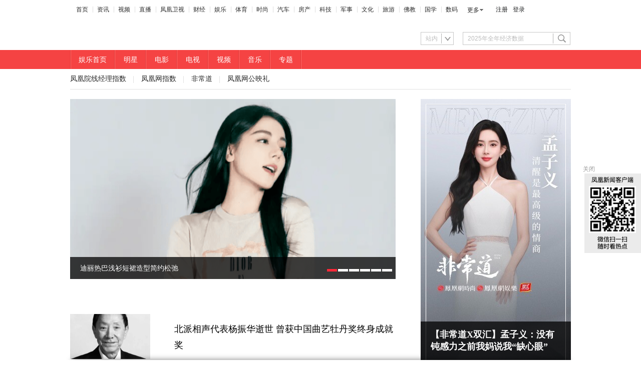

--- FILE ---
content_type: text/html; charset=utf-8
request_url: https://ent.ifeng.com/
body_size: 41750
content:
<!DOCTYPE html>
<html>
<head>
    <meta charset="utf-8" />
        <meta http-equiv="X-UA-Compatible" content="IE=Edge" />
        <meta content="always" name="referrer" />
        <title>娱乐频道_凤凰网</title>
        <meta name="keywords" content="凤凰卫视 鲁豫有约 非常道 明星 电影 电视 星座" />
        <meta
            name="description"
            content="凤凰网娱乐频道立足全球华人娱乐视角。涵盖明星、电影、电视、音乐、访谈、视频、综艺、评论、图片、论坛、演出等内容，凤凰卫视特色节目鲁豫有约、锵锵三人行、娱乐大风暴、名人面对面独家放送。近期最热门的娱乐动态随时查看，想了解大S婚礼、香港金像奖、倩女幽魂 、3D肉蒲团、美人心计、回家的诱惑、家常菜、非诚勿扰、快乐大本营、康熙来了......尽在凤凰网娱乐。"
        />
    
<!--s_all-indexs_180823_ad_qpdggtb 2020.10.30 11:35:50-->

<script src="https://x0.ifengimg.com/feprod/c/m/mobile_inice_v202.js"  crossorigin="anonymous"></script>


<!--/s_all-indexs_180823_ad_qpdggtb-->

    <meta http-equiv="Cache-Control" content="no-transform">
    <meta http-equiv="X-UA-Compatible" content="IE=Edge">
    <meta content="always" name="referrer">
    <link href="//y0.ifengimg.com/index/favicon.ico" mce_href="//y0.ifengimg.com/index/favicon.ico" rel="icon" type="image/x-icon">
    <link href="//y0.ifengimg.com/index/favicon.ico" mce_href="//y0.ifengimg.com/index/favicon.ico" rel="shortcut icon" type="image/x-icon">
    <link href="//y1.ifengimg.com/index/72x72_2520ifeng.png" rel="apple-touch-icon">
    
    
    
    
    <script>
        var bj_config = {
            cache_error_list: [],
            didMountEndTime: -1,
            firstScreenEndtime: -1,
            config : {
                namespace: 'channel',
                appname:  'ent',
                level: 4,
                bid:  "a75024005ca54843a7bae2e3126ce562",
                router: "/pc/ent.ifeng.com",
                perf_filter_list:  ["/inice","/fa.min.js"],
                perf_timeout: 0,
                pref_count: 1
            }
        };
        var BJ_REPORT = {
                report: function(msg, isReportNow, type) {
                    bj_config.cache_error_list.push(["report", arguments]);
                },
                push: function(err) {
                    bj_config.cache_error_list.push(["push", arguments]);
                },
                firstScreen: function(err) {
                    bj_config.didMountEndTime = (new Date()-0);
                    setTimeout(function(){
                        bj_config.firstScreenEndtime = (new Date()-0);
                    })
                }
            };
            window.onerror = function() {
                bj_config.cache_error_list.push(["handleError", arguments]);
            };
    
         (function(global){var _onthrow=function(errObj){if(global.BJ_REPORT&&global.BJ_REPORT&&global.BJ_REPORT.push){global.BJ_REPORT.push(errObj)}};var tryJs={};global.tryJs=function(throwCb){throwCb&&(_onthrow=throwCb);return tryJs};var timeoutkey;var cat=function(foo,args){return function(){try{return foo.apply(this,args||arguments)}catch(error){try{error.message=error.message+foo.toString()}catch(err){}_onthrow(error);if(error.stack&&console&&console.error){console.error("[BJ-REPORT]",error.stack)}if(!timeoutkey){var orgOnerror=global.onerror;global.onerror=function(){};timeoutkey=setTimeout(function(){global.onerror=orgOnerror;timeoutkey=null},50)}throw error}}};var catTimeout=function(foo){return function(cb,timeout){if(typeof cb==="string"){try{cb=new Function(cb)}catch(err){throw err}}var args=[].slice.call(arguments,2);cb=cat(cb,args.length&&args);return foo(cb,timeout)}};tryJs.spySystem=function(){global.setTimeout=catTimeout(global.setTimeout);global.setInterval=catTimeout(global.setInterval);return tryJs};tryJs.spyAll=function(){tryJs.spySystem();return tryJs}})(window);if(window&&window.tryJs){window.tryJs().spyAll()};
    </script>
    
    <script src="https://x2.ifengimg.com/fe/shank/channel/errorupload-bdf4352595a.min.js" crossorigin="anonymous" async></script>
        
    <script>
        var allData = {"nav":{"moreLink":"//www.ifeng.com/","nav":[{"title":"首页","url":"//www.ifeng.com/"},{"title":"资讯","url":"//news.ifeng.com/"},{"title":"视频","url":"//v.ifeng.com/"},{"title":"直播","url":"https://flive.ifeng.com/ "},{"title":"凤凰卫视","url":"https://www.phoenixtv.com/"},{"title":"财经","url":"//finance.ifeng.com/"},{"title":"娱乐","url":"//ent.ifeng.com/"},{"title":"体育","url":"//sports.ifeng.com/"},{"title":"时尚","url":"//fashion.ifeng.com/"},{"title":"汽车","url":"//auto.ifeng.com/"},{"title":"房产","url":"//house.ifeng.com/"},{"title":"科技","url":"//tech.ifeng.com/"},{"title":"军事","url":"//mil.ifeng.com"},{"title":"文化","url":"//culture.ifeng.com/"},{"title":"旅游","url":"//travel.ifeng.com/"},{"title":"佛教","url":"//fo.ifeng.com/"},{"title":"国学","url":"//guoxue.ifeng.com/"},{"title":"数码","url":"//tech.ifeng.com/digi/"},{"title":"健康","url":"//health.ifeng.com/"},{"title":"公益","url":"//gongyi.ifeng.com/"},{"title":"教育","url":"https://edu.ifeng.com/"},{"title":"酒业","url":"//jiu.ifeng.com/"},{"title":"美食","url":"//foodnwine.ifeng.com/"}],"limit":18},"search":[{"name":"站内","type":"sofeng","keyword":"2025年全年经济数据"}],"logo":{"src":"//p0.ifengimg.com/a/2016/0909/logo_ent.gif","width":"157","title":"凤凰网娱乐","url":"//ent.ifeng.com/","height":"26"},"navigation":[{"title":"娱乐首页","url":"//ent.ifeng.com/"},{"title":"明星","url":"//ent.ifeng.com/star/"},{"title":"电影","url":"//ent.ifeng.com/movie/"},{"title":"电视","url":"//ent.ifeng.com/tv/"},{"title":"视频","url":"//v.ifeng.com/ent/"},{"title":"音乐","url":"//ent.ifeng.com/music/"},{"title":"专题","url":"//ent.ifeng.com/special/"}],"subNavigation":[{"title":"凤凰院线经理指数","url":"https://ishare.ifeng.com/loc/entmovie/index?immersion=true&isFull=1"},{"title":"凤凰网指数","url":"https://ifengzhishu.ifeng.com/"},{"title":"非常道","url":"//ent.ifeng.com/loc/special/feichangdao"},{"title":"凤凰网公映礼","url":"//ent.ifeng.com/listpage/ent-1001-1010-1273-/1/spelist.shtml"}],"slider":[{"wemediaEAccountId":"549881","newsTime":"2025-12-12 09:24:01","commentUrl":"ucms_8p1Cad3Z6HT","thumbnails":{"image":[{"width":"975","height":"549","url":"https://x0.ifengimg.com/ucms/2025_50/1B7DF194B123C72232A2F2D2926D5C140D0653C8_size106_w975_h549.jpg","kbs":"","small":[],"big":[]}],"image2":[]},"searchPath":"4-20077-,4-20074-","source":"","title":"内娱全新男团“H&H BOYS”正式出道","type":"article","url":"https://ent.ifeng.com/c/8p1Cad3Z6HT","skey":"b7197c","id":"7405049020877378443","wemediaEArticleId":"","base62Id":"8p1Cad3Z6HT","status":1,"summary":"","hasSummary":0,"page":1,"comefrom":"ucms","thumbnailsCount":1,"videoCount":0,"isOriginal":0,"editorName":"杨思涵","duration":"","posterUrl":"","miniVideoPoster":"","guid":"","videoPlayUrl":"","videoPlayUrl1M":"","fileSize":"","fileSize1M":"","croppedRegion":"","oneCategoryName":"","aspect":"","cpName":"","keywords":"","title2":"","extentData":{"contentWordCount":"1770","staticsReport":"{\"flatResults\":[\"演艺演出其他\",\"破土而出\",\"20年代电影\"]}","selectedLevel":"3","introduction":"{}","hideTags":""},"intelligentImages":{"image":[],"image2":[]},"imageTotalCount":3,"notShield":0,"curtmp4":{},"clientStyle":"titleimg","redirectMap":{},"dataSource":"20004","gif":"","favoData":[],"classV":["娱乐-演艺演出"],"redirectUrl":"","expireTime":"2025-12-13 09:29:34","algorithmCateData":"","topicIds":[],"curtVertical":{},"crowdIds":[],"redirectCrowdId":"","iconTextPlugin":{},"sortedCrowdIds":[],"simId":"usim_8p1DXA6IHek","cardPlugin":"","selectedPoolTags":"4","updater":"kongry","audioPlayUrl":""},{"wemediaEAccountId":"549881","newsTime":"2025-09-01 15:55:17","commentUrl":"ucms_8mINY2BuBLx","thumbnails":{"image":[{"width":"975","height":"549","url":"https://x0.ifengimg.com/ucms/2025_36/2BE3824BAA162F5A1CD0D658AA2A0586594D9369_size126_w975_h549.jpg","kbs":"","small":[],"big":[]}],"image2":[]},"searchPath":"27-","source":"","title":"星海V9发布会，吴镇宇介绍双侧电动滑门的重要性","type":"video","url":"https://v.ifeng.com/c/8mINY2BuBLx","skey":"59beae","id":"7368188133420048429","wemediaEArticleId":"","base62Id":"8mINY2BuBLx","status":1,"summary":"","hasSummary":0,"page":0,"comefrom":"ucms","thumbnailsCount":1,"videoCount":0,"isOriginal":1,"editorName":"","duration":"42","posterUrl":"https://x0.ifengimg.com/ucms/2025_36/2BE3824BAA162F5A1CD0D658AA2A0586594D9369_size126_w975_h549.jpg","miniVideoPoster":"https://x0.ifengimg.com/ucms/2025_36/75E2A77A561DF94C813F358AEACE1565D1466513_size253_w1045_h1858.jpg","guid":"7947779b-c1d5-4aff-9707-c59d717fd141","videoPlayUrl":"https://video19.ifeng.com/video09/2025/09/01/p7368186877100171883-102-155540.mp4","videoPlayUrl1M":"","fileSize":"5643","fileSize1M":"","croppedRegion":"","oneCategoryName":"","aspect":"16:9","cpName":"","keywords":"吴镇宇,星海V9,东风汽车,风行星海","title2":"","extentData":{"staticsReport":"{\"flatResults\":[\"明星最新作品\",\"星海\",\"吴镇宇\",\"10年代电影\",\"70年代及以前明星\"]}","selectedLevel":"3","introduction":"{}","hideTags":""},"intelligentImages":{"image":[],"image2":[]},"imageTotalCount":0,"notShield":0,"curtmp4":{},"clientStyle":"titleimg","redirectMap":{},"dataSource":"20023","gif":"","favoData":[],"classV":["娱乐-明星近期动态"],"redirectUrl":"","expireTime":"2025-09-02 15:55:20","algorithmCateData":"","topicIds":[],"curtVertical":{},"crowdIds":[],"redirectCrowdId":"","iconTextPlugin":{},"sortedCrowdIds":[],"simId":"usim_8mINY2BuBRa","cardPlugin":"","selectedPoolTags":"4","updater":"kongry","audioPlayUrl":"https://video19.ifeng.com/video09/2025/09/01/p7368186877100171883-535-155540.mp3"},{"wemediaEAccountId":"549881","newsTime":"2025-07-01 15:14:54","commentUrl":"ucms_8kdQAdsL83P","thumbnails":{"image":[{"width":"345","height":"228","url":"https://x0.ifengimg.com/ucms/2025_27/30E0A9D1734D76D0EEF1B552699945CACF9D89C5_size27_w345_h228.jpg","kbs":"","small":[],"big":[]}],"image2":[]},"searchPath":"4-20074-","source":"","title":"《演员请就位3》收官，杨子不负众望荣获“进步蜕变演员”大奖","type":"article","url":"https://ent.ifeng.com/c/8kdQAdsL83P","skey":"0f13e9","id":"7345708338706911819","wemediaEArticleId":"","base62Id":"8kdQAdsL83P","status":1,"summary":"","hasSummary":0,"page":1,"comefrom":"ucms","thumbnailsCount":1,"videoCount":0,"isOriginal":0,"editorName":"金骤暖","duration":"","posterUrl":"","miniVideoPoster":"","guid":"","videoPlayUrl":"","videoPlayUrl1M":"","fileSize":"","fileSize1M":"","croppedRegion":"","oneCategoryName":"","aspect":"","cpName":"","keywords":"","title2":"","extentData":{"contentWordCount":"1017","staticsReport":"{\"flatResults\":[\"明星最新作品\",\"70后小花旦\",\"杨子\",\"演员\",\"欧美电影\",\"剧情电影\",\"国内热门导演\",\"Mariya Kurdenevich\",\"他\",\"其他地区电影\",\"惊悚电影\",\"70年代及以前明星\",\"20年代电影\",\"90年代电影\",\"70年代及以前电影\"]}","selectedLevel":"3","introduction":"{}","hideTags":""},"intelligentImages":{"image":[],"image2":[]},"imageTotalCount":13,"notShield":0,"curtmp4":{},"clientStyle":"titleimg","redirectMap":{},"dataSource":"20004","gif":"","favoData":[],"classV":["娱乐-明星近期动态"],"redirectUrl":"","expireTime":"2025-07-02 15:14:56","algorithmCateData":"","topicIds":[],"curtVertical":{},"crowdIds":[],"redirectCrowdId":"","iconTextPlugin":{},"sortedCrowdIds":[],"simId":"usim_8kdQAdsL84S","cardPlugin":"","selectedPoolTags":"4","updater":"jiangyan","audioPlayUrl":""},{"wemediaEAccountId":"995101","newsTime":"2025-06-30 17:01:45","commentUrl":"ucms_8kbskmJHuZs","thumbnails":{"image":[{"width":"1035","height":"582","url":"https://x0.ifengimg.com/ucms/2025_27/270AAA8DEB7242A116A91977ED31DBFC638CC65F_size79_w1035_h582.jpg","kbs":"","small":[],"big":[]}],"image2":[]},"searchPath":"27-,4-20074-","source":"","title":"【非常道X双汇】孟子义：清醒是最高级的情商","type":"video","url":"https://v.ifeng.com/c/8kbskmJHuZs","skey":"34e148","id":"7345372316240453816","wemediaEArticleId":"","base62Id":"8kbskmJHuZs","status":1,"summary":"她用努力回应质疑，十年积累终迎\"五剧连发\"。以真实为底色，用钝感化解纷扰，综艺里展现真性情，采访中坦诚分享日常。《非常道》对话演员孟子义：清醒是最高级的情商。\n","hasSummary":1,"page":0,"comefrom":"ucms","thumbnailsCount":1,"videoCount":0,"isOriginal":1,"editorName":"","duration":"1082","posterUrl":"https://x0.ifengimg.com/ucms/2025_27/270AAA8DEB7242A116A91977ED31DBFC638CC65F_size79_w1035_h582.jpg","miniVideoPoster":"","guid":"8be8c589-96c8-442d-9e33-2de4d4c19f18","videoPlayUrl":"https://video19.ifeng.com/video09/2025/06/30/p7345370355764044515-102-165514.mp4","videoPlayUrl1M":"","fileSize":"111820","fileSize1M":"","croppedRegion":"","oneCategoryName":"","aspect":"16:9","cpName":"","keywords":"非常道,孟子义,顶流,女明星","title2":"","extentData":{"staticsReport":"{\"flatResults\":[\"明星动态其他\",\"X\",\"道\",\"欧美电影\",\"惊悚电影\",\"空\",\"日本电影\",\"悬疑电影\",\"X\",\"韩国电影\",\"动画电影\",\"20年代电影\",\"20年代电影\",\"00年代电影\"]}","selectedLevel":"2","specialData":"{\"redirect\":\"0\",\"threeEndSpecial\":{\"text\":\"[专题]凤凰网娱乐深度访谈《非常道》-[栏目]对话孟子义\",\"base62Id\":\"8AB39um4ge8\",\"value\":\"sp3-s6852178661630550016-m353384-\",\"specialId\":\"6852178661630550016\"}}","introduction":"{}","hideTags":""},"intelligentImages":{"image":[],"image2":[]},"imageTotalCount":0,"notShield":0,"curtmp4":{},"clientStyle":"titleimg","redirectMap":{},"dataSource":"20023","gif":"","favoData":[],"classV":["娱乐-明星近期动态"],"redirectUrl":"","expireTime":"2025-07-01 23:59:00","algorithmCateData":"","topicIds":[],"curtVertical":{},"crowdIds":[],"redirectCrowdId":"","iconTextPlugin":{},"sortedCrowdIds":[],"simId":"usim_8kbroWfCRbh","cardPlugin":"","selectedPoolTags":"4","updater":"kongry","audioPlayUrl":"https://video19.ifeng.com/video09/2025/06/30/p7345370355764044515-535-165514.mp3"},{"wemediaEAccountId":"","newsTime":"2025-06-30 16:02:49","commentUrl":"ucms_8kbpOTFvv2x","thumbnails":{"image":[{"width":"690","height":"388","url":"https://x0.ifengimg.com/ucms/2025_27/B5B7B275CDCD18D203150A170591265439539B6C_size57_w690_h388.jpg","kbs":"","small":[],"big":[]}],"image2":[]},"searchPath":"4-20074-","source":"凌风的世界观","title":"梁洛施庆祝37岁生日，男友送99朵玫瑰示爱，她脸上的笑容好娇羞","type":"article","url":"https://ent.ifeng.com/c/8kbpOTFvv2x","skey":"73c709","id":"7345360484335358115","wemediaEArticleId":"","base62Id":"8kbpOTFvv2x","status":8,"summary":"","hasSummary":0,"page":1,"comefrom":"ucms","thumbnailsCount":1,"videoCount":0,"isOriginal":0,"editorName":"袁玉盈","duration":"197","posterUrl":"","miniVideoPoster":"","guid":"","videoPlayUrl":"","videoPlayUrl1M":"","fileSize":"","fileSize1M":"","croppedRegion":"","oneCategoryName":"","aspect":"","cpName":"","keywords":"","title2":"","extentData":{"contentWordCount":"1020","contentAudio":"{\"audioPlayUrl\":\"https://video19.ifeng.com/video09/2025/06/30/8kbpOTFvv2x-9392cb6c28c763fb9d1ed1efce24242a_0.mp3\",\"durationOfContentAudio\":\"197\"}","staticsReport":"{\"flatResults\":[\"明星最新作品\",\"梁洛施\",\"她\",\"其他地区电影\",\"剧情电影\",\"在\",\"欧美电影\",\"爱情电影\",\"之后\",\"80年代明星\",\"10年代电影\",\"20年代电影\",\"10年代电影\",\"20年代电影\"]}","selectedLevel":"3","introduction":"{}","hideTags":""},"intelligentImages":{"image":[],"image2":[]},"imageTotalCount":8,"notShield":0,"curtmp4":{},"clientStyle":"titleimg","redirectMap":{},"dataSource":"20004","gif":"","favoData":[],"classV":["娱乐-明星近期动态"],"redirectUrl":"","expireTime":"2025-07-01 16:02:51","algorithmCateData":"","topicIds":[],"curtVertical":{},"crowdIds":[],"redirectCrowdId":"","iconTextPlugin":{},"sortedCrowdIds":[],"simId":"usim_8kXK5kfld7Q","cardPlugin":"","selectedPoolTags":"4,305537,305532","updater":"jiangyan","audioPlayUrl":"https://video19.ifeng.com/video09/2025/06/30/8kbpOTFvv2x-9392cb6c28c763fb9d1ed1efce24242a_0.mp3"},{"wemediaEAccountId":"","newsTime":"2025-06-30 15:56:47","commentUrl":"ucms_8kbnukBQ9Kw","thumbnails":{"image":[{"width":"640","height":"360","url":"https://x0.ifengimg.com/ucms/2025_27/802FD48F32741A4F88E03D3A0CE2A2BF53EAAC78_size42_w640_h360.jpg","kbs":"","small":[],"big":[]}],"image2":[]},"searchPath":"4-20074-","source":"可乐谈情感","title":"秦岚跟朋友喝酒聚会，掏手机和魏大勋热聊，内容险曝光引粉丝担心","type":"article","url":"https://ent.ifeng.com/c/8kbnukBQ9Kw","skey":"76d9f8","id":"7345355274221265622","wemediaEArticleId":"","base62Id":"8kbnukBQ9Kw","status":8,"summary":"","hasSummary":0,"page":1,"comefrom":"ucms","thumbnailsCount":1,"videoCount":0,"isOriginal":0,"editorName":"袁玉盈","duration":"171","posterUrl":"","miniVideoPoster":"","guid":"","videoPlayUrl":"","videoPlayUrl1M":"","fileSize":"","fileSize1M":"","croppedRegion":"","oneCategoryName":"","aspect":"","cpName":"","keywords":"","title2":"","extentData":{"contentWordCount":"867","contentAudio":"{\"audioPlayUrl\":\"https://video19.ifeng.com/video09/2025/06/30/8kbnukBQ9Kw-f0e0400ff13dc45cae56572b2108f009_0.mp3\",\"durationOfContentAudio\":\"171\"}","staticsReport":"{\"flatResults\":[\"明星动态其他\",\"秦岚\",\"她\",\"欧美电影\",\"剧情电影\",\"魏大勋\",\"聚会\",\"其他地区电影\",\"爱情电影\",\"70年代及以前明星\",\"80年代明星\",\"10年代电影\",\"20年代电影\",\"20年代电影\",\"10年代电影\",\"10年代电影\",\"10年代电视剧\",\"80年代电影\",\"10年代电影\"]}","selectedLevel":"3","introduction":"{}","hideTags":""},"intelligentImages":{"image":[],"image2":[]},"imageTotalCount":15,"notShield":0,"curtmp4":{},"clientStyle":"titleimg","redirectMap":{},"dataSource":"20004","gif":"","favoData":[],"classV":["娱乐-明星近期动态"],"redirectUrl":"","expireTime":"2025-07-01 15:56:49","algorithmCateData":"","topicIds":[],"curtVertical":{},"crowdIds":[],"redirectCrowdId":"","iconTextPlugin":{},"sortedCrowdIds":[],"simId":"usim_8kbo0Qa8XKN","cardPlugin":"","selectedPoolTags":"4,305537,305532","updater":"jiangyan","audioPlayUrl":"https://video19.ifeng.com/video09/2025/06/30/8kbnukBQ9Kw-f0e0400ff13dc45cae56572b2108f009_0.mp3"},{"wemediaEAccountId":"","newsTime":"2025-06-30 15:38:26","commentUrl":"ucms_8kbmyLY84j4","thumbnails":{"image":[{"width":"750","height":"422","url":"https://x0.ifengimg.com/ucms/2025_27/C7FBC10A8E28739013CA0AAB3E9CD73433228991_size69_w750_h422.jpg","kbs":"","small":[],"big":[]}],"image2":[]},"searchPath":"4-20074-","source":"崔健","title":"最通透星二代？小沈阳女儿承认起点高，可惜观众不买实力账","type":"article","url":"https://ent.ifeng.com/c/8kbmyLY84j4","skey":"504523","id":"7345351957239829050","wemediaEArticleId":"","base62Id":"8kbmyLY84j4","status":8,"summary":"","hasSummary":0,"page":1,"comefrom":"ucms","thumbnailsCount":1,"videoCount":0,"isOriginal":0,"editorName":"袁玉盈","duration":"100","posterUrl":"","miniVideoPoster":"","guid":"","videoPlayUrl":"","videoPlayUrl1M":"","fileSize":"","fileSize1M":"","croppedRegion":"","oneCategoryName":"","aspect":"","cpName":"","keywords":"","title2":"","extentData":{"contentWordCount":"496","contentAudio":"{\"audioPlayUrl\":\"https://video19.ifeng.com/video09/2025/06/30/8kbmyLY84j4-510814e7cc11f51bbe232b073d37421b_0.mp3\",\"durationOfContentAudio\":\"100\"}","staticsReport":"{\"flatResults\":[\"动态星二代生活\",\"小沈阳\",\"女儿\",\"其他地区电影\",\"剧情电影\",\"在\",\"欧美电影\",\"短片电影\",\"观众\",\"大陆电影\",\"爱情电影\",\"80年代明星\",\"20年代电影\",\"10年代电影\"]}","selectedLevel":"3","introduction":"{}","hideTags":""},"intelligentImages":{"image":[],"image2":[]},"imageTotalCount":3,"notShield":0,"curtmp4":{},"clientStyle":"titleimg","redirectMap":{},"dataSource":"20004","gif":"","favoData":[],"classV":["娱乐-明星近期动态"],"redirectUrl":"","expireTime":"2025-07-01 15:38:27","algorithmCateData":"","topicIds":[],"curtVertical":{},"crowdIds":[],"redirectCrowdId":"","iconTextPlugin":{},"sortedCrowdIds":[],"simId":"usim_8kZwqWb0wme","cardPlugin":"","selectedPoolTags":"305537,305532,4","updater":"jiangyan","audioPlayUrl":"https://video19.ifeng.com/video09/2025/06/30/8kbmyLY84j4-510814e7cc11f51bbe232b073d37421b_0.mp3"},{"wemediaEAccountId":"1608598","newsTime":"2025-02-24 09:53:38","commentUrl":"ucms_8hEFCvEoNJx","thumbnails":{"image":[{"width":"467","height":"263","url":"https://x0.ifengimg.com/ucms/2025_09/11C2DF2029E3FB188AC70B96A652D4E3447E699C_size23_w467_h263.jpg","kbs":"","small":[],"big":[]}],"image2":[]},"searchPath":"4-20074-","source":"","title":"孟子义一袭蓝裙亮相 清新优雅气质出众","type":"article","url":"https://ent.ifeng.com/c/8hEFCvEoNJx","skey":"15427c","id":"7299599968174609377","wemediaEArticleId":"","base62Id":"8hEFCvEoNJx","status":1,"summary":"","hasSummary":0,"page":1,"comefrom":"ucms","thumbnailsCount":1,"videoCount":0,"isOriginal":0,"editorName":"金骤暖","duration":"","posterUrl":"","miniVideoPoster":"","guid":"","videoPlayUrl":"","videoPlayUrl1M":"","fileSize":"","fileSize1M":"","croppedRegion":"","oneCategoryName":"","aspect":"","cpName":"","keywords":"","title2":"","extentData":{"contentWordCount":"103","staticsReport":"{\"flatResults\":[\"明星颜值变化\",\"尤雅\",\"70年代及以前明星\"]}","selectedLevel":"2","introduction":"{}","hideTags":""},"intelligentImages":{"image":[],"image2":[]},"imageTotalCount":9,"notShield":0,"curtmp4":{},"clientStyle":"titleimg","redirectMap":{},"dataSource":"20004","gif":"","favoData":[],"classV":["娱乐-明星近期动态"],"redirectUrl":"","expireTime":"2025-02-25 09:53:40","algorithmCateData":"","topicIds":[],"curtVertical":{},"crowdIds":[],"redirectCrowdId":"","iconTextPlugin":{},"sortedCrowdIds":[],"simId":"usim_8hEGuu8FdDw","cardPlugin":"","selectedPoolTags":"4","updater":"jiangyan","audioPlayUrl":""},{"wemediaEAccountId":"549881","newsTime":"2025-02-19 10:14:25","commentUrl":"ucms_8h5zC1ouYCd","thumbnails":{"image":[{"width":"620","height":"349","url":"https://x0.ifengimg.com/ucms/2025_08/E1612665116580CB96926197D5992C56682416F6_size47_w620_h349.jpg","kbs":"","small":[],"big":[]}],"image2":[]},"searchPath":"4-20074-","source":"","title":"林允拍摄新剧花絮释出 戴面纱舞剑侠女风范十足","type":"article","url":"https://ent.ifeng.com/c/8h5zC1ouYCd","skey":"0e11bb","id":"7297796850726212183","wemediaEArticleId":"","base62Id":"8h5zC1ouYCd","status":1,"summary":"","hasSummary":0,"page":1,"comefrom":"ucms","thumbnailsCount":1,"videoCount":0,"isOriginal":0,"editorName":"金骤暖","duration":"","posterUrl":"","miniVideoPoster":"","guid":"","videoPlayUrl":"","videoPlayUrl1M":"","fileSize":"","fileSize1M":"","croppedRegion":"","oneCategoryName":"","aspect":"","cpName":"","keywords":"","title2":"","extentData":{"contentWordCount":"114","staticsReport":"{\"flatResults\":[\"明星最新作品\",\"林允\",\"侠女\",\"其他地区电影\",\"悬疑电影\",\"在\",\"大陆电影\",\"爱情电影\",\"剧情电影\",\"90年代明星\",\"00年代电影\",\"20年代电影\"]}","selectedLevel":"2","introduction":"{}","hideTags":""},"intelligentImages":{"image":[],"image2":[]},"imageTotalCount":9,"notShield":0,"curtmp4":{},"clientStyle":"titleimg","redirectMap":{},"dataSource":"20004","gif":"","favoData":[],"classV":["娱乐-明星近期动态"],"redirectUrl":"","expireTime":"2025-02-20 10:14:26","algorithmCateData":"","topicIds":[],"curtVertical":{},"crowdIds":[],"redirectCrowdId":"","iconTextPlugin":{},"sortedCrowdIds":[],"simId":"usim_8h5zFzHOV0a","cardPlugin":"","selectedPoolTags":"4","updater":"jiangyan","audioPlayUrl":""},{"wemediaEAccountId":"1608598","newsTime":"2025-02-19 10:02:51","commentUrl":"ucms_8h5yESmlvfx","thumbnails":{"image":[{"width":"620","height":"349","url":"https://x0.ifengimg.com/ucms/2025_08/EDC301C68E08B3F13BF3D584266F45C119B3CA6D_size56_w620_h349.jpg","kbs":"","small":[],"big":[]}],"image2":[]},"searchPath":"4-20074-","source":"","title":"辛芷蕾现身机场 启程拍摄新剧","type":"article","url":"https://ent.ifeng.com/c/8h5yESmlvfx","skey":"4a99e0","id":"7297793467416056213","wemediaEArticleId":"","base62Id":"8h5yESmlvfx","status":1,"summary":"","hasSummary":0,"page":1,"comefrom":"ucms","thumbnailsCount":1,"videoCount":0,"isOriginal":0,"editorName":"金骤暖","duration":"","posterUrl":"","miniVideoPoster":"","guid":"","videoPlayUrl":"","videoPlayUrl1M":"","fileSize":"","fileSize1M":"","croppedRegion":"","oneCategoryName":"","aspect":"","cpName":"","keywords":"","title2":"","extentData":{"contentWordCount":"106","staticsReport":"{\"flatResults\":[\"明星最新作品\",\"辛芷蕾\",\"80年代明星\"]}","selectedLevel":"2","introduction":"{}","hideTags":""},"intelligentImages":{"image":[],"image2":[]},"imageTotalCount":5,"notShield":0,"curtmp4":{},"clientStyle":"titleimg","redirectMap":{},"dataSource":"20004","gif":"","favoData":[],"classV":["娱乐-明星近期动态"],"redirectUrl":"","expireTime":"2025-02-20 10:02:55","algorithmCateData":"","topicIds":[],"curtVertical":{},"crowdIds":[],"redirectCrowdId":"","iconTextPlugin":{},"sortedCrowdIds":[],"simId":"usim_8h5yLFAzAQs","cardPlugin":"","selectedPoolTags":"4","updater":"jiangyan","audioPlayUrl":""}],"sliderEditor":[{"url":"//ent.ifeng.com/c/8q3ygjWaRYV","title":"迪丽热巴浅衫短裙造型简约松弛","thumbnail":"//d.ifengimg.com/w650_h360_q90/x0.ifengimg.com/ucms/2026_04/D46AB34DF18E7F3D82EA0B9519FF368B188E7DC8_size160_w620_h349.png","id":"7419192171862954119","commentUrl":"https://ent.ifeng.com/c/8q3ygjWaRYV"}],"topNews":[{"wemediaEAccountId":"549881","newsTime":"2025-09-03 09:11:32","commentUrl":"ucms_8mLD8u5Vk2b","thumbnails":{"image":[{"width":"975","height":"549","url":"https://x0.ifengimg.com/ucms/2025_36/96ACEBE32F21107B626B310C4CC27FCA3A863327_size67_w975_h549.jpg","kbs":"","small":[],"big":[]}],"image2":[]},"searchPath":"4-20074-","source":"","title":"张学友公司回应演唱会破音：呼吸道感染致声音难控制","type":"article","url":"https://ent.ifeng.com/c/8mLD8u5Vk2b","skey":"820e8f","id":"7368806510161305905","wemediaEArticleId":"","base62Id":"8mLD8u5Vk2b","status":1,"summary":"","hasSummary":0,"page":1,"comefrom":"ucms","thumbnailsCount":1,"videoCount":0,"isOriginal":0,"editorName":"张聪","duration":"","posterUrl":"","miniVideoPoster":"","guid":"","videoPlayUrl":"","videoPlayUrl1M":"","fileSize":"","fileSize1M":"","croppedRegion":"","oneCategoryName":"","aspect":"","cpName":"","keywords":"","title2":"","extentData":{"contentWordCount":"415","staticsReport":"{\"flatResults\":[\"明星最新作品\",\"张学友\",\"70年代及以前明星\"]}","selectedLevel":"2","introduction":"{}","hideTags":""},"intelligentImages":{"image":[],"image2":[]},"imageTotalCount":2,"notShield":0,"curtmp4":{},"clientStyle":"titleimg","redirectMap":{},"dataSource":"20004","gif":"","favoData":[],"classV":["娱乐-明星近期动态"],"redirectUrl":"","expireTime":"2025-09-04 09:11:30","algorithmCateData":"","topicIds":[],"curtVertical":{},"crowdIds":[],"redirectCrowdId":"","iconTextPlugin":{},"sortedCrowdIds":[],"simId":"usim_8mLDHdEcoaE","cardPlugin":"","selectedPoolTags":"5","updater":"kongry","audioPlayUrl":""},{"wemediaEAccountId":"549881","newsTime":"2025-09-02 09:41:04","commentUrl":"ucms_8mJal9glpVk","thumbnails":{"image":[{"width":"568","height":"319","url":"https://x0.ifengimg.com/ucms/2025_36/11E979822B96A7D81690D940C2F6BEC2AE9A837C_size246_w568_h319.png","kbs":"","small":[],"big":[]}],"image2":[]},"searchPath":"4-20074-","source":"","title":"李连杰谈过往遇险经历：我曾经也很恐惧死亡","type":"article","url":"https://ent.ifeng.com/c/8mJal9glpVk","skey":"6b2d21","id":"7368452999787582276","wemediaEArticleId":"","base62Id":"8mJal9glpVk","status":1,"summary":"","hasSummary":0,"page":1,"comefrom":"ucms","thumbnailsCount":1,"videoCount":0,"isOriginal":0,"editorName":"张聪","duration":"","posterUrl":"","miniVideoPoster":"","guid":"","videoPlayUrl":"","videoPlayUrl1M":"","fileSize":"","fileSize1M":"","croppedRegion":"","oneCategoryName":"","aspect":"","cpName":"","keywords":"","title2":"","extentData":{"contentWordCount":"515","staticsReport":"{\"flatResults\":[\"明星动态其他\",\"港台明星\",\"李连杰\",\"霍元甲\",\"10年代电影\",\"70年代及以前明星\"]}","selectedLevel":"2","introduction":"{}","hideTags":""},"intelligentImages":{"image":[],"image2":[]},"imageTotalCount":2,"notShield":0,"curtmp4":{},"clientStyle":"titleimg","redirectMap":{},"dataSource":"20004","gif":"","favoData":[],"classV":["娱乐-明星近期动态"],"redirectUrl":"","expireTime":"2025-09-03 09:41:02","algorithmCateData":"","topicIds":[],"curtVertical":{},"crowdIds":[],"redirectCrowdId":"","iconTextPlugin":{},"sortedCrowdIds":[],"simId":"usim_8mJc9bW3QvO","cardPlugin":"","selectedPoolTags":"5","updater":"kongry","audioPlayUrl":""},{"wemediaEAccountId":"1608598","newsTime":"2024-11-13 09:35:51","commentUrl":"ucms_8eTIiZFVHMC","thumbnails":{"image":[{"width":"542","height":"305","url":"https://x0.ifengimg.com/ucms/2024_46/14591BCE70D4F0152067DF44D9BE10BE76A6150C_size224_w542_h305.png","kbs":"","small":[],"big":[]}],"image2":[]},"searchPath":"4-20074-","source":"","title":"罗志祥告诫选秀学员爱惜羽毛 不要像他一样犯错","type":"article","url":"https://ent.ifeng.com/c/8eTIiZFVHMC","skey":"63020b","id":"7262276172426252348","wemediaEArticleId":"","base62Id":"8eTIiZFVHMC","status":1,"summary":"","hasSummary":0,"page":1,"comefrom":"ucms","thumbnailsCount":1,"videoCount":0,"isOriginal":0,"editorName":"赵子航","duration":"38","posterUrl":"","miniVideoPoster":"","guid":"","videoPlayUrl":"","videoPlayUrl1M":"","fileSize":"","fileSize1M":"","croppedRegion":"","oneCategoryName":"娱乐","aspect":"","cpName":"","keywords":"","title2":"","extentData":{"contentWordCount":"176","staticsReport":"{\"flatResults\":[\"综艺其他\",\"港台明星\",\"罗志祥\",\"不要\",\"其他地区电影\",\"剧情电影\",\"他\",\"大陆电影\",\"惊悚电影\",\"70年代及以前明星\",\"20年代电影\"]}","selectedLevel":"2","introduction":"{}","hideTags":""},"intelligentImages":{"image":[],"image2":[]},"imageTotalCount":1,"notShield":0,"curtmp4":{},"clientStyle":"titleimg","redirectMap":{},"dataSource":"20004","gif":"","favoData":[],"classV":["娱乐-热门综艺"],"redirectUrl":"","expireTime":"2024-11-14 23:59:00","algorithmCateData":"娱乐,热门综艺","topicIds":[],"curtVertical":{},"crowdIds":[],"redirectCrowdId":"","iconTextPlugin":{},"sortedCrowdIds":[],"simId":"usim_8eTIillqC6r","cardPlugin":"","selectedPoolTags":"5,305532","updater":"","audioPlayUrl":"https://video19.ifeng.com/video09/2024/11/13/8eTIiZFVHMC-f1bfd7f90a863abdc2ef5b9e180d58da_0.mp3"},{"wemediaEAccountId":"1608598","newsTime":"2024-11-13 09:22:04","commentUrl":"ucms_8eTGPsFEl8g","thumbnails":{"image":[{"width":"690","height":"388","url":"https://x0.ifengimg.com/ucms/2024_46/5385D7E6492259AD54F15C6FE6111074486E2FD2_size624_w690_h388.png","kbs":"","small":[],"big":[]}],"image2":[]},"searchPath":"4-20074-","source":"","title":"惠英红卡点为宋佳庆生：愿你永远幸福平安","type":"article","url":"https://ent.ifeng.com/c/8eTGPsFEl8g","skey":"28d8be","id":"7262268067395150550","wemediaEArticleId":"","base62Id":"8eTGPsFEl8g","status":1,"summary":"","hasSummary":0,"page":1,"comefrom":"ucms","thumbnailsCount":1,"videoCount":0,"isOriginal":0,"editorName":"赵子航","duration":"26","posterUrl":"","miniVideoPoster":"","guid":"","videoPlayUrl":"","videoPlayUrl1M":"","fileSize":"","fileSize1M":"","croppedRegion":"","oneCategoryName":"娱乐","aspect":"","cpName":"","keywords":"","title2":"","extentData":{"contentWordCount":"104","staticsReport":"{\"flatResults\":[\"明星动态其他\",\"港台明星\",\"宋佳\",\"永远\",\"欧美电影\",\"短片电影\",\"惠英红\",\"幸福\",\"其他地区电影\",\"动画电影\",\"80年代明星\",\"70年代及以前明星\",\"20年代电影\",\"20年代电影\",\"10年代电影\",\"20年代电视剧\"]}","selectedLevel":"2","introduction":"{}","hideTags":""},"intelligentImages":{"image":[],"image2":[]},"imageTotalCount":2,"notShield":0,"curtmp4":{},"clientStyle":"titleimg","redirectMap":{},"dataSource":"20004","gif":"","favoData":[],"classV":["娱乐-明星近期动态"],"redirectUrl":"","expireTime":"2024-11-14 23:59:00","algorithmCateData":"娱乐,明星近期动态","topicIds":[],"curtVertical":{},"crowdIds":[],"redirectCrowdId":"","iconTextPlugin":{},"sortedCrowdIds":[],"simId":"usim_8eTGxM0NmGk","cardPlugin":"","selectedPoolTags":"305532,5","updater":"","audioPlayUrl":"https://video19.ifeng.com/video09/2024/11/13/8eTGPsFEl8g-03d12755c9fdbb1b0c46aeec7123d01d_0.mp3"},{"wemediaEAccountId":"1608598","newsTime":"2024-11-13 09:20:54","commentUrl":"ucms_8eTGxM0NmF0","thumbnails":{"image":[{"width":"578","height":"325","url":"https://x0.ifengimg.com/ucms/2024_46/4BB7869E8EF2DECD23583B6B652FBE562E39702D_size25_w578_h325.jpg","kbs":"","small":[],"big":[]}],"image2":[]},"searchPath":"4-20074-","source":"","title":"警方确认宋再临无他杀嫌疑 遗体是在家中被发现","type":"article","url":"https://ent.ifeng.com/c/8eTGxM0NmF0","skey":"100dfe","id":"7262269969067413930","wemediaEArticleId":"","base62Id":"8eTGxM0NmF0","status":1,"summary":"","hasSummary":0,"page":1,"comefrom":"ucms","thumbnailsCount":1,"videoCount":0,"isOriginal":0,"editorName":"赵子航","duration":"","posterUrl":"","miniVideoPoster":"","guid":"","videoPlayUrl":"","videoPlayUrl1M":"","fileSize":"","fileSize1M":"","croppedRegion":"","oneCategoryName":"娱乐","aspect":"","cpName":"","keywords":"","title2":"","extentData":{"contentWordCount":"95","staticsReport":"{\"flatResults\":[\"明星动态其他\",\"宋再临\",\"在\",\"其他地区电影\",\"爱情电影\",\"无\",\"遗体\",\"欧美电影\",\"剧情电影\",\"80年代明星\",\"20年代电影\"]}","selectedLevel":"2","introduction":"{}","hideTags":""},"intelligentImages":{"image":[],"image2":[]},"imageTotalCount":1,"notShield":0,"curtmp4":{},"clientStyle":"titleimg","redirectMap":{},"dataSource":"20004","gif":"","favoData":[],"classV":["娱乐-明星近期动态"],"redirectUrl":"","expireTime":"2024-11-14 23:59:00","algorithmCateData":"娱乐,明星近期动态","topicIds":[],"curtVertical":{},"crowdIds":[],"redirectCrowdId":"","iconTextPlugin":{},"sortedCrowdIds":[],"simId":"usim_8eTGPsFEl8C","cardPlugin":"","selectedPoolTags":"5","updater":"","audioPlayUrl":""},{"wemediaEAccountId":"1608598","newsTime":"2024-11-13 09:17:04","commentUrl":"ucms_8eTGPsFEl4K","thumbnails":{"image":[{"width":"975","height":"549","url":"https://x0.ifengimg.com/ucms/2024_46/655B5CEB0513441F9EF877B80A6EDEB314ED99A6_size197_w975_h549.jpg","kbs":"","small":[],"big":[]}],"image2":[]},"searchPath":"4-20074-","source":"","title":"李玟墓地近况曝光 现场杂草丛生凌乱不堪","type":"article","url":"https://ent.ifeng.com/c/8eTGPsFEl4K","skey":"42221f","id":"7262268067395150280","wemediaEArticleId":"","base62Id":"8eTGPsFEl4K","status":1,"summary":"","hasSummary":0,"page":1,"comefrom":"ucms","thumbnailsCount":1,"videoCount":0,"isOriginal":0,"editorName":"赵子航","duration":"53","posterUrl":"","miniVideoPoster":"","guid":"","videoPlayUrl":"","videoPlayUrl1M":"","fileSize":"","fileSize1M":"","croppedRegion":"","oneCategoryName":"娱乐","aspect":"","cpName":"","keywords":"","title2":"","extentData":{"contentWordCount":"245","staticsReport":"{\"flatResults\":[\"明星动态其他\",\"性感女星\",\"李玟\",\"墓地\",\"其他地区电影\",\"剧情电影\",\"港台明星\",\"曝光\",\"欧美电影\",\"爱情电影\",\"70年代及以前明星\",\"20年代电影\",\"80年代电影\",\"10年代电影\"]}","selectedLevel":"2","introduction":"{}","hideTags":""},"intelligentImages":{"image":[],"image2":[]},"imageTotalCount":3,"notShield":0,"curtmp4":{},"clientStyle":"titleimg","redirectMap":{},"dataSource":"20004","gif":"","favoData":[],"classV":["娱乐-明星近期动态"],"redirectUrl":"","expireTime":"2024-11-14 23:59:00","algorithmCateData":"娱乐,明星近期动态","topicIds":[],"curtVertical":{},"crowdIds":[],"redirectCrowdId":"","iconTextPlugin":{},"sortedCrowdIds":["7262278628870725975"],"simId":"usim_8eTHRQYGRc4","cardPlugin":"","selectedPoolTags":"5","updater":"","audioPlayUrl":"https://video19.ifeng.com/video09/2024/11/13/8eTGPsFEl4K-18f156951f4cb88f7aa86bd4fc8ed790_0.mp3"},{"wemediaEAccountId":"370293","newsTime":"2024-11-12 18:43:58","commentUrl":"ucms_8eTINHmHYHL","thumbnails":{"image":[{"width":"647","height":"364","url":"https://x0.ifengimg.com/ucms/2024_46/E05DD79E599E1D890751695209CEAC4AE2B370F0_size36_w647_h364.jpg","kbs":"","small":[],"big":[]}],"image2":[]},"searchPath":"4-20080-,4-20074-","source":"","title":"95小花重新洗牌，“国民闺女”关晓彤资源降级，被谁反超了？","type":"article","url":"https://ent.ifeng.com/c/8eTINHmHYHL","skey":"b5bdb4","id":"7262274963615261651","wemediaEArticleId":"","base62Id":"8eTINHmHYHL","status":1,"summary":"","hasSummary":0,"page":1,"comefrom":"robotArticle","thumbnailsCount":1,"videoCount":0,"isOriginal":1,"editorName":"赵子航","duration":"","posterUrl":"","miniVideoPoster":"","guid":"","videoPlayUrl":"","videoPlayUrl1M":"","fileSize":"","fileSize1M":"","croppedRegion":"","oneCategoryName":"娱乐","aspect":"","cpName":"","keywords":"","title2":"","extentData":{"contentWordCount":"3214","staticsReport":"{\"flatResults\":[\"明星同类盘点\",\"90 00小花旦\",\"关晓彤\",\"在\",\"其他地区电影\",\"剧情电影\",\"她\",\"欧美电影\",\"爱情电影\",\"90年代明星\",\"20年代电影\",\"10年代电影\"]}","selectedLevel":"2","introduction":"{}","hideTags":""},"intelligentImages":{"image":[],"image2":[]},"imageTotalCount":46,"notShield":0,"curtmp4":{},"clientStyle":"titleimg","redirectMap":{},"dataSource":"","gif":"","favoData":[],"classV":["娱乐-明星盘点点评类"],"redirectUrl":"","expireTime":"2024-11-13 23:59:00","algorithmCateData":"娱乐,明星盘点点评类","topicIds":[],"curtVertical":{},"crowdIds":[],"redirectCrowdId":"","iconTextPlugin":{},"sortedCrowdIds":[],"simId":"usim_8eTJuownajo","cardPlugin":"","selectedPoolTags":"5","updater":"zhaozh","audioPlayUrl":""},{"wemediaEAccountId":"1608598","newsTime":"2024-09-19 10:05:01","commentUrl":"ucms_8czuRZ0Vl0m","thumbnails":{"image":[{"width":"690","height":"388","url":"https://x0.ifengimg.com/ucms/2024_38/411DDEC0688466E86CF8ECFB4A18B531CD87269D_size69_w690_h388.jpg","kbs":"","small":[],"big":[]},{"width":"544","height":"241","url":"https://x0.ifengimg.com/ucms/2024_38/5FD39044956EC5E9A1496C3431D1F1F04696D09C_size107_w544_h241.png","kbs":"","small":[],"big":[]}],"image2":[]},"searchPath":"4-20074-","source":"","title":"张雨绮否认新电影疑被换角邓家佳，或因插足风波影响","type":"article","url":"https://ent.ifeng.com/c/8czuRZ0Vl0m","skey":"fff05e","id":"7242321738241941844","wemediaEArticleId":"","base62Id":"8czuRZ0Vl0m","status":1,"summary":"","hasSummary":0,"page":1,"comefrom":"ucms","thumbnailsCount":2,"videoCount":0,"isOriginal":0,"editorName":"杨睿祺","duration":"40","posterUrl":"","miniVideoPoster":"","guid":"","videoPlayUrl":"","videoPlayUrl1M":"","fileSize":"","fileSize1M":"","croppedRegion":"","oneCategoryName":"","aspect":"","cpName":"","keywords":"","title2":"","extentData":{"contentWordCount":"167","staticsReport":"{\"flatResults\":[\"明星最新作品\",\"性感女星\",\"张雨绮\",\"电影\",\"欧美电影\",\"剧情电影\",\"邓家佳\",\"影响\",\"其他地区电影\",\"纪录片电影\",\"80年代明星\",\"70年代及以前电影\",\"20年代电影\",\"10年代电影\",\"20年代电视剧\"]}","selectedLevel":"2","specialData":"{\"redirect\":\"0\",\"threeEndSpecial\":{\"text\":\"[热点]张雨绮疑因插足风波被换角-[栏目]热文管理\",\"base62Id\":\"8cmh6ZGOfZ2\",\"value\":\"sp3-s7239436343309242368-m307695-\",\"specialId\":\"7239436343309242368\"}}","introduction":"{}","hideTags":""},"intelligentImages":{"image":[],"image2":[]},"imageTotalCount":3,"notShield":0,"curtmp4":{},"clientStyle":"titleimg","redirectMap":{},"dataSource":"20004","gif":"","favoData":[],"classV":["娱乐-明星近期动态"],"redirectUrl":"","expireTime":"2024-09-20 23:59:00","algorithmCateData":"","topicIds":[],"curtVertical":{},"crowdIds":[],"redirectCrowdId":"","iconTextPlugin":{},"sortedCrowdIds":[],"simId":"usim_8czvpahHNsv","cardPlugin":"","selectedPoolTags":"5","updater":"yangrq3","audioPlayUrl":"https://video19.ifeng.com/video09/2024/09/19/8czuRZ0Vl0m-988fbeaa770805fd28cfd42abf9e8fb4_0.mp3"},{"wemediaEAccountId":"1608598","newsTime":"2024-09-08 08:59:54","commentUrl":"ucms_8chhkanbait","thumbnails":{"image":[{"width":"975","height":"549","url":"https://x0.ifengimg.com/ucms/2024_37/2D4C9F8C617C5BFF8EC7B183A374EBF57AF69845_size48_w975_h549.jpg","kbs":"","small":[],"big":[]}],"image2":[]},"searchPath":"4-20074-","source":"","title":"演员陈腾跃为赵露思被质疑整容发声 让网友口下留情别伤害赵露思","type":"article","url":"https://ent.ifeng.com/c/8chhkanbait","skey":"c06c34","id":"7238346916197572823","wemediaEArticleId":"","base62Id":"8chhkanbait","status":1,"summary":"","hasSummary":0,"page":1,"comefrom":"ucms","thumbnailsCount":1,"videoCount":0,"isOriginal":0,"editorName":"杨睿祺","duration":"","posterUrl":"","miniVideoPoster":"","guid":"","videoPlayUrl":"","videoPlayUrl1M":"","fileSize":"","fileSize1M":"","croppedRegion":"","oneCategoryName":"","aspect":"","cpName":"","keywords":"","title2":"","extentData":{"contentWordCount":"153","staticsReport":"{\"flatResults\":[\"明星颜值变化\",\"90 00小花旦\",\"赵露思\",\"别\",\"欧美电影\",\"剧情电影\",\"陈腾跃\",\"伤害\",\"其他地区电影\",\"惊悚恐怖电影\",\"90年代明星\",\"20年代电影\",\"20年代电影\",\"00年代电影\",\"10年代电影\"]}","selectedLevel":"2","introduction":"{}","hideTags":""},"intelligentImages":{"image":[],"image2":[]},"imageTotalCount":3,"notShield":0,"curtmp4":{},"clientStyle":"titleimg","redirectMap":{},"dataSource":"20004","gif":"","favoData":[],"classV":["娱乐-明星近期动态"],"redirectUrl":"","expireTime":"2024-09-09 23:59:00","algorithmCateData":"","topicIds":[],"curtVertical":{},"crowdIds":[],"redirectCrowdId":"","iconTextPlugin":{},"sortedCrowdIds":[],"simId":"usim_8chhkanbajs","cardPlugin":"","selectedPoolTags":"5","updater":"lisr1","audioPlayUrl":""},{"wemediaEAccountId":"1608598","newsTime":"2024-09-08 08:56:44","commentUrl":"ucms_8chhkanbagr","thumbnails":{"image":[{"width":"690","height":"388","url":"https://x0.ifengimg.com/ucms/2024_37/3BBDCB94CDB0E3080E4767ECE5D2F8EF640D51D6_size50_w690_h388.jpg","kbs":"","small":[],"big":[]}],"image2":[]},"searchPath":"4-20074-","source":"","title":"张杰演唱会上自报“手机号”  连累号主接到大量不明来电后被迫关机","type":"article","url":"https://ent.ifeng.com/c/8chhkanbagr","skey":"e50fe3","id":"7238346916197572697","wemediaEArticleId":"","base62Id":"8chhkanbagr","status":1,"summary":"","hasSummary":0,"page":1,"comefrom":"ucms","thumbnailsCount":1,"videoCount":0,"isOriginal":0,"editorName":"杨睿祺","duration":"48","posterUrl":"","miniVideoPoster":"","guid":"","videoPlayUrl":"","videoPlayUrl1M":"","fileSize":"","fileSize1M":"","croppedRegion":"","oneCategoryName":"","aspect":"","cpName":"","keywords":"","title2":"","extentData":{"contentWordCount":"223","staticsReport":"{\"flatResults\":[\"明星最新作品\",\"张杰\",\"无辜\",\"其他地区电影\",\"爱情电影\",\"关机\",\"欧美电影\",\"剧情电影\",\"来电\",\"大陆电影\",\"80年代明星\",\"80年代电影\",\"00年代电影\",\"20年代电影\",\"10年代电影\"]}","selectedLevel":"2","introduction":"{}","hideTags":""},"intelligentImages":{"image":[],"image2":[]},"imageTotalCount":3,"notShield":0,"curtmp4":{},"clientStyle":"titleimg","redirectMap":{},"dataSource":"20004","gif":"","favoData":[],"classV":["娱乐-明星近期动态"],"redirectUrl":"","expireTime":"2024-09-09 23:59:00","algorithmCateData":"","topicIds":[],"curtVertical":{},"crowdIds":[],"redirectCrowdId":"","iconTextPlugin":{},"sortedCrowdIds":[],"simId":"usim_8chi6Re9p9P","cardPlugin":"","selectedPoolTags":"5","updater":"zhaozh","audioPlayUrl":"https://video19.ifeng.com/video09/2024/09/09/8chhkanbagr-b51ee659b4e3c3565d8abf01239334ab_0.mp3"}],"topNewsEditor":[{"thumbnail":"//d.ifengimg.com/w160_h90_q90/x0.ifengimg.com/ucms/2026_04/99BF9383A7B0620C4CC58CACEE94E5AE501AD0BC_size69_w480_h270.png","url":"//ent.ifeng.com/c/8q3xOsvldkl","title":"北派相声代表杨振华逝世 曾获中国曲艺牡丹奖终身成就奖","id":"7419187636461379783","commentUrl":"https://ent.ifeng.com/c/8q3xOsvldkl","src":"//d.ifengimg.com/w160_h90_q90/x0.ifengimg.com/ucms/2026_04/99BF9383A7B0620C4CC58CACEE94E5AE501AD0BC_size69_w480_h270.png"},{"thumbnail":"//d.ifengimg.com/w160_h90_q90/x0.ifengimg.com/ucms/2026_04/C7236EB5107C63B4D3DE387862AA52E4C2B1A96C_size38_w546_h307.png","url":"//ent.ifeng.com/c/8q3x3eVaiwg","title":"吴磊工作室再发声明启动法律诉讼 白珊珊深夜发文致歉","id":"7419186430443786486","commentUrl":"https://ent.ifeng.com/c/8q3x3eVaiwg","src":"//d.ifengimg.com/w160_h90_q90/x0.ifengimg.com/ucms/2026_04/C7236EB5107C63B4D3DE387862AA52E4C2B1A96C_size38_w546_h307.png"},{"thumbnail":"//d.ifengimg.com/w160_h90_q90/x0.ifengimg.com/ucms/2026_04/6D1B56D0CCC725DFACD6CFA586BF80561D549972_size243_w609_h342.png","url":"//ent.ifeng.com/c/8q3w78ewrWy","title":"马筱梅回应孕期坚持直播挣钱：这是给自己的安全感","id":"7419183106852135232","commentUrl":"https://ent.ifeng.com/c/8q3w78ewrWy","src":"//d.ifengimg.com/w160_h90_q90/x0.ifengimg.com/ucms/2026_04/6D1B56D0CCC725DFACD6CFA586BF80561D549972_size243_w609_h342.png"}],"topNewsEditorEnd":[{"thumbnail":"//d.ifengimg.com/w160_h90_q90/x0.ifengimg.com/ucms/2025_39/0437CBC24DF8F81C23D102E6ECC8FA68621507CD_size1697_w7680_h4320.jpg","url":"//ent.ifeng.com/c/special/8mnqAH2Kf68","title":"[专题] 2025大湾区电影音乐晚会","id":"7375057453911646208","commentUrl":"https://ent.ifeng.com/c/special/8mnqAH2Kf68","src":"//d.ifengimg.com/w160_h90_q90/x0.ifengimg.com/ucms/2025_39/0437CBC24DF8F81C23D102E6ECC8FA68621507CD_size1697_w7680_h4320.jpg"}],"specialSlider":[{"thumbnail":"//d.ifengimg.com/w300_h600_q90/x0.ifengimg.com/ucms/2025_26/2339278C2A68BBD12F7F81CF949A9A6024BEA926_size33_w300_h600.jpg","url":"//v.ifeng.com/c/8kbskmJHuZs","title":"【非常道X双汇】孟子义：没有钝感力之前我妈说我“缺心眼”","summary":"","id":"e147fb3beee9a7ef7a84e276296c6ee3","commentUrl":"https://v.ifeng.com/c/8kbskmJHuZs"},{"thumbnail":"//d.ifengimg.com/w300_h600_q90/x0.ifengimg.com/ucms/2025_36/ED55E728DAD8E607FB04ADC85573B862786CAF7B_size253_w1045_h1858.jpg","url":"//v.ifeng.com/c/8mINY2BuBLx","title":"星海V9发布会，吴镇宇介绍双侧电动滑门的重要性","summary":"","id":"7368188133420048429","commentUrl":"https://v.ifeng.com/c/8mINY2BuBLx"},{"thumbnail":"//d.ifengimg.com/w300_h600_q90/x0.ifengimg.com/ucms/2025_21/C3DE568347F1A011349B50835BF354AED76A425E_size1335_w2468_h4043.jpg","url":"//ent.ifeng.com/c/8jaVjyfHZbU","title":"唐嫣戛纳电影节采访：汪小姐是我的人生角色之一","summary":"唐嫣表示《繁花》中的汪小姐一角可以算是她的人生角色之一，让观众们看到了她的更多可能。","id":"7331535846971019752","commentUrl":"https://ent.ifeng.com/c/8jaVjyfHZbU"},{"thumbnail":"//d.ifengimg.com/w300_h600_q90/x0.ifengimg.com/ucms/2025_05/EC9C38BEA06968E3B9771FC051E2EFBCB60E714E_size3725_w1125_h2074.png","url":"//ent.ifeng.com/loc/2025snyscw","title":"独家策划—年夜FUN  全程直击2025蛇年春晚","summary":"","id":"21420f86972ba0cde11a2be78685766a","commentUrl":"https://ent.ifeng.com/loc/2025snyscw"}],"entVideo":[{"thumbnail":"//d.ifengimg.com/w120_h92_q90/x0.ifengimg.com/ucms/2024_46/FD97C48BEF2F2488B598890CFAD72CFB926A8311_size139_w975_h549.jpg","url":"//v.ifeng.com/c/8eV0b0gpWyb","title":"一汽-大众 揽巡 X 凤凰网，奇趣漫游共享直率之式","id":"7262649034311999861","commentUrl":"https://v.ifeng.com/c/8eV0b0gpWyb","src":"//d.ifengimg.com/w120_h92_q90/x0.ifengimg.com/ucms/2024_46/FD97C48BEF2F2488B598890CFAD72CFB926A8311_size139_w975_h549.jpg"},{"thumbnail":"//d.ifengimg.com/w120_h92_q90/x0.ifengimg.com/ucms/2024_43/F49E9181426D47EB7830975FFB5D9C49043028B9_size141_w1035_h582.jpg","url":"//v.ifeng.com/c/8dy3nhBx1sW","title":"一汽-大众 揽巡 X 凤凰网，奇幻梦旅共赏硬核之势","id":"7255455096211776368","commentUrl":"https://v.ifeng.com/c/8dy3nhBx1sW","src":"//d.ifengimg.com/w120_h92_q90/x0.ifengimg.com/ucms/2024_43/F49E9181426D47EB7830975FFB5D9C49043028B9_size141_w1035_h582.jpg"},{"thumbnail":"//d.ifengimg.com/w120_h92_q90/x0.ifengimg.com/ucms/2025_16/599B9087D8FE156D67FCD2ED2B8470403D3A70B4_size57_w446_h299.jpg","url":"//ent.ifeng.com/c/special/8iciTa34Bnc","title":"第15届北京国际电影节","id":"7318480290270158848","commentUrl":"https://ent.ifeng.com/c/special/8iciTa34Bnc","src":"//d.ifengimg.com/w120_h92_q90/x0.ifengimg.com/ucms/2025_16/599B9087D8FE156D67FCD2ED2B8470403D3A70B4_size57_w446_h299.jpg"},{"thumbnail":"//d.ifengimg.com/w120_h92_q90/x0.ifengimg.com/ucms/2024_47/DF61F4E66AF1F53D464BC3B436BD712782ACF66D_size29_w345_h228.jpg","url":"//v.ifeng.com/c/8eiGi6MIrcO","title":"【非常道】崔健：“继续撒点野”","id":"7265544204313436720","commentUrl":"https://v.ifeng.com/c/8eiGi6MIrcO","src":"//d.ifengimg.com/w120_h92_q90/x0.ifengimg.com/ucms/2024_47/DF61F4E66AF1F53D464BC3B436BD712782ACF66D_size29_w345_h228.jpg"},{"thumbnail":"//d.ifengimg.com/w120_h92_q90/x0.ifengimg.com/ucms/2025_16/599B9087D8FE156D67FCD2ED2B8470403D3A70B4_size57_w446_h299.jpg","url":"//ent.ifeng.com/c/special/8iciTa34Bnc","title":"第15届北京国际电影节","id":"7318480290270158848","commentUrl":"https://ent.ifeng.com/c/special/8iciTa34Bnc","src":"//d.ifengimg.com/w120_h92_q90/x0.ifengimg.com/ucms/2025_16/599B9087D8FE156D67FCD2ED2B8470403D3A70B4_size57_w446_h299.jpg"},{"thumbnail":"//d.ifengimg.com/w120_h92_q90/x0.ifengimg.com/ucms/2025_05/A50955AFB640D69150F4E2BB0F6858C5BE9269B5_size102_w1080_h1440.jpg","url":"//v.ifeng.com/c/8gX4d5VKPrV","title":"蒋欣第三次登上春晚舞台 透露过年的时候一家三口会一起玩抽奖拿红包","id":"7290174092085301705","commentUrl":"https://v.ifeng.com/c/8gX4d5VKPrV","src":"//d.ifengimg.com/w120_h92_q90/x0.ifengimg.com/ucms/2025_05/A50955AFB640D69150F4E2BB0F6858C5BE9269B5_size102_w1080_h1440.jpg"}],"hotSpecialEditor":[{"url":"//huanan.ifeng.com/c/special/8lwjlBJkOfI","title":"风行星海V9 | 升舱人生 越享星海","id":"7363462873382653952","commentUrl":"https://huanan.ifeng.com/c/special/8lwjlBJkOfI"},{"url":"//ent.ifeng.com/c/special/8jLmV354D9E","title":"专题|第78届戛纳国际电影节","id":"7328319764877549568","commentUrl":"https://ent.ifeng.com/c/special/8jLmV354D9E"},{"url":"//v.ifeng.com/c/8PGWGER9Ou1","title":"“散眼子”赵露思","id":"7056429145990898329","commentUrl":"https://v.ifeng.com/c/8PGWGER9Ou1"},{"url":"//ent.ifeng.com/loc/2025snyscw","title":"[金蛇贺岁迎新春移动爱家送好礼]2025春节专题","id":"c7ba61016b120c786701939877511ec9","commentUrl":"https://ent.ifeng.com/loc/2025snyscw"}],"mingXingTop":[{"wemediaEAccountId":"549881","newsTime":"2025-09-29 18:41:57","commentUrl":"ucms_8n329PMwkqj","thumbnails":{"image":[{"width":"975","height":"549","url":"https://x0.ifengimg.com/ucms/2025_40/A320F0566C5B7D8272E7C103E22EFD537511A1B5_size166_w975_h549.jpg","kbs":"","small":[],"big":[]}],"image2":[]},"searchPath":"4-20074-","source":"","title":"新世代宣言！大乐娱乐多元偶像男团X-Gen正式启航——粉丝票选的星光答卷","type":"article","url":"https://ent.ifeng.com/c/8n329PMwkqj","skey":"a79f05","id":"7378374765704126509","wemediaEArticleId":"","base62Id":"8n329PMwkqj","status":1,"summary":"","hasSummary":0,"page":1,"comefrom":"ucms","thumbnailsCount":1,"videoCount":0,"isOriginal":0,"editorName":"熊子云","duration":"","posterUrl":"","miniVideoPoster":"","guid":"","videoPlayUrl":"","videoPlayUrl1M":"","fileSize":"","fileSize1M":"","croppedRegion":"","oneCategoryName":"","aspect":"","cpName":"","keywords":"","title2":"","extentData":{"contentWordCount":"1562","staticsReport":"{\"flatResults\":[\"明星最新作品\",\"宣言\",\"探索中国\",\"年轻一代\",\"80年代明星\",\"20年代电视剧\"]}","selectedLevel":"1","introduction":"{}","hideTags":""},"intelligentImages":{"image":[],"image2":[]},"imageTotalCount":6,"notShield":0,"curtmp4":{},"clientStyle":"titleimg","redirectMap":{},"dataSource":"20004","gif":"","favoData":[],"classV":["娱乐-明星近期动态"],"redirectUrl":"","expireTime":"2025-09-30 18:43:07","algorithmCateData":"","topicIds":[],"curtVertical":{},"crowdIds":[],"redirectCrowdId":"","iconTextPlugin":{},"sortedCrowdIds":[],"simId":"usim_8n2vLzBidOa","cardPlugin":"","selectedPoolTags":"","updater":"jiangyan","audioPlayUrl":"","src":"https://d.ifengimg.com/w650_h280/x0.ifengimg.com/ucms/2025_40/A320F0566C5B7D8272E7C103E22EFD537511A1B5_size166_w975_h549.jpg"}],"mingXingContent":[{"wemediaEAccountId":"549881","newsTime":"2026-01-20 16:35:44","commentUrl":"ucms_8q4RgZoUJWH","thumbnails":{"image":[{"width":"975","height":"549","url":"https://x0.ifengimg.com/ucms/2026_04/046D751680A53660F05D33A2ECA19F086479F7A1_size177_w975_h549.jpg","kbs":"","small":[],"big":[]}],"image2":[]},"searchPath":"4-20074-","source":"","title":"岳丽娜：从出品人到“康大姐”，以双重身份诠释《马背摇篮》的双重使命","type":"article","url":"https://ent.ifeng.com/c/8q4RgZoUJWH","skey":"0cb8f1","id":"7419294289789719021","wemediaEArticleId":"","base62Id":"8q4RgZoUJWH","status":1,"summary":"","hasSummary":0,"page":1,"comefrom":"ucms","thumbnailsCount":1,"videoCount":0,"isOriginal":0,"editorName":"杨思涵","duration":"","posterUrl":"","miniVideoPoster":"","guid":"","videoPlayUrl":"","videoPlayUrl1M":"","fileSize":"","fileSize1M":"","croppedRegion":"","oneCategoryName":"","aspect":"","cpName":"","keywords":"","title2":"","extentData":{"contentWordCount":"1344","staticsReport":"{\"flatResults\":[\"明星故事其他\",\"岳丽娜\",\"70年代及以前明星\"]}","selectedLevel":"3","introduction":"{}","hideTags":""},"intelligentImages":{"image":[],"image2":[]},"imageTotalCount":3,"notShield":0,"curtmp4":{},"clientStyle":"titleimg","redirectMap":{},"dataSource":"20004","gif":"","favoData":[],"classV":["娱乐-明星故事点评"],"redirectUrl":"","expireTime":"2026-01-21 16:35:45","algorithmCateData":"","topicIds":[],"curtVertical":{},"crowdIds":[],"redirectCrowdId":"","iconTextPlugin":{},"sortedCrowdIds":[],"simId":"usim_8q4S0rl0onK","cardPlugin":"","selectedPoolTags":"","updater":"","audioPlayUrl":""},{"wemediaEAccountId":"","newsTime":"2026-01-20 16:17:21","commentUrl":"ucms_8q4QEr5PtQ0","thumbnails":{"image":[{"width":"640","height":"360","url":"https://x0.ifengimg.com/ucms/2026_04/70E7F83297347C375C0B8A6A9207A72342689C7E_size19_w640_h360.jpg","kbs":"","small":[],"big":[]}],"image2":[]},"searchPath":"4-20074-","source":"文小娱","title":"王菲被曝10年匿名向嫣然天使基金会捐赠3268万元，仅以“覆盖行政成本”为唯一标注","type":"article","url":"https://ent.ifeng.com/c/8q4QEr5PtQ0","skey":"811061","id":"7419289193592918672","wemediaEArticleId":"","base62Id":"8q4QEr5PtQ0","status":1,"summary":"","hasSummary":0,"page":1,"comefrom":"ucms","thumbnailsCount":1,"videoCount":0,"isOriginal":0,"editorName":"杨思涵","duration":"","posterUrl":"","miniVideoPoster":"","guid":"","videoPlayUrl":"","videoPlayUrl1M":"","fileSize":"","fileSize1M":"","croppedRegion":"","oneCategoryName":"","aspect":"","cpName":"","keywords":"","title2":"","extentData":{"contentWordCount":"1049","staticsReport":"{\"flatResults\":[\"明星动态其他\",\"王菲\",\"70年代及以前明星\"]}","selectedLevel":"3","introduction":"{}","hideTags":""},"intelligentImages":{"image":[],"image2":[]},"imageTotalCount":5,"notShield":0,"curtmp4":{},"clientStyle":"titleimg","redirectMap":{},"dataSource":"20004","gif":"","favoData":[],"classV":["娱乐-明星近期动态"],"redirectUrl":"","expireTime":"2026-01-21 16:17:22","algorithmCateData":"","topicIds":[],"curtVertical":{},"crowdIds":[],"redirectCrowdId":"","iconTextPlugin":{},"sortedCrowdIds":[],"simId":"usim_8q46AvF8h5E","cardPlugin":"","selectedPoolTags":"","updater":"","audioPlayUrl":""},{"wemediaEAccountId":"","newsTime":"2026-01-20 15:21:33","commentUrl":"ucms_8q4MSeVR2PG","thumbnails":{"image":[{"width":"960","height":"540","url":"https://x0.ifengimg.com/ucms/2026_04/24096C4A77396F7FC107E04F42F8D7513A6E372D_size55_w960_h540.jpg","kbs":"","small":[],"big":[]}],"image2":[]},"searchPath":"4-20074-","source":"皮皮电影说","title":"央视春晚彩排，37位明星亮相，沙溢引人发笑，小品演员“大换血”","type":"article","url":"https://ent.ifeng.com/c/8q4MSeVR2PG","skey":"cbbd8b","id":"7419275890812522814","wemediaEArticleId":"","base62Id":"8q4MSeVR2PG","status":1,"summary":"","hasSummary":0,"page":1,"comefrom":"ucms","thumbnailsCount":1,"videoCount":0,"isOriginal":0,"editorName":"杨思涵","duration":"933","posterUrl":"","miniVideoPoster":"","guid":"","videoPlayUrl":"","videoPlayUrl1M":"","fileSize":"","fileSize1M":"","croppedRegion":"","oneCategoryName":"","aspect":"","cpName":"","keywords":"","title2":"","extentData":{"contentWordCount":"4764","contentAudio":"{\"audioPlayUrl\":\"https://video19.ifeng.com/video09/2026/01/20/8q4MSeVR2PG-580248490b03b21c07d939926fc7c8c9_0.mp3\",\"durationOfContentAudio\":\"933\"}","staticsReport":"{\"flatResults\":[\"春节联欢晚会\",\"热门搞笑明星\",\"沙溢\",\"田耕纪\",\"沈腾\",\"狂飙\",\"70年代及以前明星\",\"20年代电视剧\"]}","selectedLevel":"3","introduction":"{}","hideTags":""},"intelligentImages":{"image":[],"image2":[]},"imageTotalCount":43,"notShield":0,"curtmp4":{},"clientStyle":"titleimg","redirectMap":{},"dataSource":"20004","gif":"","favoData":[],"classV":["娱乐-明星盘点点评类"],"redirectUrl":"","expireTime":"2026-01-21 15:21:34","algorithmCateData":"","topicIds":[],"curtVertical":{},"crowdIds":[],"redirectCrowdId":"","iconTextPlugin":{},"sortedCrowdIds":[],"simId":"usim_8pxOoXrwnHe","cardPlugin":"","selectedPoolTags":"305537,305532","updater":"","audioPlayUrl":"https://video19.ifeng.com/video09/2026/01/20/8q4MSeVR2PG-580248490b03b21c07d939926fc7c8c9_0.mp3"},{"wemediaEAccountId":"","newsTime":"2026-01-20 15:17:51","commentUrl":"ucms_8q4MS2v0IU6","thumbnails":{"image":[{"width":"640","height":"360","url":"https://x0.ifengimg.com/ucms/2026_04/EE0BD501521FBDA1ACF5494829262EAB1ABFA172_size52_w640_h360.jpg","kbs":"","small":[],"big":[]}],"image2":[]},"searchPath":"4-20074-","source":"文小娱","title":"曝沈腾马丽春晚彩排后聚餐吃火锅，网友：期待“沈马”组合的马年春晚","type":"article","url":"https://ent.ifeng.com/c/8q4MS2v0IU6","skey":"4e805c","id":"7419275856377286882","wemediaEArticleId":"","base62Id":"8q4MS2v0IU6","status":1,"summary":"","hasSummary":0,"page":1,"comefrom":"ucms","thumbnailsCount":1,"videoCount":0,"isOriginal":0,"editorName":"杨思涵","duration":"145","posterUrl":"","miniVideoPoster":"","guid":"","videoPlayUrl":"","videoPlayUrl1M":"","fileSize":"","fileSize1M":"","croppedRegion":"","oneCategoryName":"","aspect":"","cpName":"","keywords":"","title2":"","extentData":{"contentWordCount":"734","contentAudio":"{\"audioPlayUrl\":\"https://video19.ifeng.com/video09/2026/01/20/8q4MS2v0IU6-cc69a01b8a293f94bda51945c7a30737_0.mp3\",\"durationOfContentAudio\":\"145\"}","staticsReport":"{\"flatResults\":[\"春节联欢晚会\",\"热门搞笑明星\",\"马丽\",\"坑\",\"沈腾\",\"本命年\",\"90年代电影\",\"70年代及以前明星\",\"80年代明星\",\"00年代电影\",\"10年代电视剧\"]}","selectedLevel":"3","introduction":"{}","hideTags":""},"intelligentImages":{"image":[],"image2":[]},"imageTotalCount":3,"notShield":0,"curtmp4":{},"clientStyle":"titleimg","redirectMap":{},"dataSource":"20004","gif":"","favoData":[],"classV":["娱乐-明星近期动态"],"redirectUrl":"","expireTime":"2026-01-21 15:17:53","algorithmCateData":"","topicIds":[],"curtVertical":{},"crowdIds":[],"redirectCrowdId":"","iconTextPlugin":{},"sortedCrowdIds":[],"simId":"usim_8q49No8rflY","cardPlugin":"","selectedPoolTags":"305537,305532","updater":"","audioPlayUrl":"https://video19.ifeng.com/video09/2026/01/20/8q4MS2v0IU6-cc69a01b8a293f94bda51945c7a30737_0.mp3"},{"wemediaEAccountId":"","newsTime":"2026-01-20 15:16:51","commentUrl":"ucms_8q4MSeVR2MS","thumbnails":{"image":[{"width":"606","height":"341","url":"https://x0.ifengimg.com/ucms/2026_04/9F9C41063BFC60C85E5F71D15442D49ED2DDDE15_size69_w606_h341.jpg","kbs":"","small":[],"big":[]}],"image2":[]},"searchPath":"4-20074-","source":"文小娱","title":"郭晓东儿子回应长得不帅“就像烟花，不是每一朵都完美无瑕”，程莉莎转发支持","type":"article","url":"https://ent.ifeng.com/c/8q4MSeVR2MS","skey":"d8a8cd","id":"7419275890812522640","wemediaEArticleId":"","base62Id":"8q4MSeVR2MS","status":1,"summary":"","hasSummary":0,"page":1,"comefrom":"ucms","thumbnailsCount":1,"videoCount":0,"isOriginal":0,"editorName":"杨思涵","duration":"170","posterUrl":"","miniVideoPoster":"","guid":"","videoPlayUrl":"","videoPlayUrl1M":"","fileSize":"","fileSize1M":"","croppedRegion":"","oneCategoryName":"","aspect":"","cpName":"","keywords":"","title2":"","extentData":{"contentWordCount":"902","contentAudio":"{\"audioPlayUrl\":\"https://video19.ifeng.com/video09/2026/01/20/8q4MSeVR2MS-ef109d51e0039ef401dc33d95437708f_0.mp3\",\"durationOfContentAudio\":\"170\"}","staticsReport":"{\"flatResults\":[\"动态明星点评回应\",\"郭晓东\",\"完美无瑕\",\"欧美电影\",\"剧情电影\",\"程莉莎\",\"犯罪悬疑电影\",\"惊悚电影\",\"00年代电影\",\"70年代及以前明星\"]}","selectedLevel":"3","introduction":"{}","hideTags":""},"intelligentImages":{"image":[],"image2":[]},"imageTotalCount":5,"notShield":0,"curtmp4":{},"clientStyle":"titleimg","redirectMap":{},"dataSource":"20004","gif":"","favoData":[],"classV":["娱乐-明星近期动态"],"redirectUrl":"","expireTime":"2026-01-21 15:16:53","algorithmCateData":"","topicIds":[],"curtVertical":{},"crowdIds":[],"redirectCrowdId":"","iconTextPlugin":{},"sortedCrowdIds":[],"simId":"usim_8q3hhljKJPM","cardPlugin":"","selectedPoolTags":"305537,305532","updater":"jiangyan","audioPlayUrl":"https://video19.ifeng.com/video09/2026/01/20/8q4MSeVR2MS-ef109d51e0039ef401dc33d95437708f_0.mp3"},{"wemediaEAccountId":"","newsTime":"2026-01-20 15:15:48","commentUrl":"ucms_8q4LVghIqeR","thumbnails":{"image":[{"width":"960","height":"540","url":"https://x0.ifengimg.com/ucms/2026_04/9DD4790B694A53C8081CEEF5C8C24227CEED5609_size49_w960_h540.jpg","kbs":"","small":[],"big":[]}],"image2":[]},"searchPath":"4-20074-","source":"荧幕细节控","title":"天呐，58岁那英改头换面，越来越漂亮，像变了个人似的","type":"article","url":"https://ent.ifeng.com/c/8q4LVghIqeR","skey":"04b04a","id":"7419272541606253243","wemediaEArticleId":"","base62Id":"8q4LVghIqeR","status":1,"summary":"","hasSummary":0,"page":1,"comefrom":"ucms","thumbnailsCount":1,"videoCount":0,"isOriginal":0,"editorName":"杨思涵","duration":"394","posterUrl":"","miniVideoPoster":"","guid":"","videoPlayUrl":"","videoPlayUrl1M":"","fileSize":"","fileSize1M":"","croppedRegion":"","oneCategoryName":"","aspect":"","cpName":"","keywords":"","title2":"","extentData":{"contentWordCount":"2061","contentAudio":"{\"audioPlayUrl\":\"https://video19.ifeng.com/video09/2026/01/20/8q4LVghIqeR-8d7393a4a6ccf5b503ae10d44208a8f5_0.mp3\",\"durationOfContentAudio\":\"394\"}","staticsReport":"{\"flatResults\":[\"明星颜值变化\",\"那英\",\"乘风破浪\",\"征服\",\"20年代电影\",\"70年代及以前明星\",\"10年代电影\",\"10年代及以前电视剧\"]}","selectedLevel":"3","introduction":"{}","hideTags":""},"intelligentImages":{"image":[],"image2":[]},"imageTotalCount":8,"notShield":0,"curtmp4":{},"clientStyle":"titleimg","redirectMap":{},"dataSource":"20004","gif":"","favoData":[],"classV":["娱乐-明星近期动态"],"redirectUrl":"","expireTime":"2026-01-21 15:15:49","algorithmCateData":"","topicIds":[],"curtVertical":{},"crowdIds":[],"redirectCrowdId":"","iconTextPlugin":{},"sortedCrowdIds":[],"simId":"usim_8q4MSeVR2MO","cardPlugin":"","selectedPoolTags":"305537,305532","updater":"","audioPlayUrl":"https://video19.ifeng.com/video09/2026/01/20/8q4LVghIqeR-8d7393a4a6ccf5b503ae10d44208a8f5_0.mp3"}],"movieTop":[{"wemediaEAccountId":"549881","newsTime":"2026-01-16 13:23:17","commentUrl":"ucms_8pxaW8Guo2x","thumbnails":{"image":[{"width":"666","height":"375","url":"https://x0.ifengimg.com/ucms/2026_03/1C2B8D9B1B2E4A5DB725D6DFD256248F10BAAA84_size86_w666_h375.jpg","kbs":"","small":[],"big":[]}],"image2":[]},"searchPath":"4-20075-","source":"","title":"电影《马腾你别走》今日上映曝主题曲《是的我们跳着舞》MV 林更新李幼斌林尽兴出发找寻生命的自由","type":"article","url":"https://ent.ifeng.com/c/8pxaW8Guo2x","skey":"d43f9a","id":"7417797010348056767","wemediaEArticleId":"","base62Id":"8pxaW8Guo2x","status":1,"summary":"","hasSummary":0,"page":1,"comefrom":"ucms","thumbnailsCount":1,"videoCount":0,"isOriginal":0,"editorName":"杨思涵","duration":"","posterUrl":"","miniVideoPoster":"","guid":"","videoPlayUrl":"","videoPlayUrl1M":"","fileSize":"","fileSize1M":"","croppedRegion":"","oneCategoryName":"","aspect":"","cpName":"","keywords":"","title2":"","extentData":{"contentWordCount":"1783","staticsReport":"{\"flatResults\":[\"影视剧简介\",\"林更新\",\"向死而生\",\"李幼斌\",\"地心引力\",\"张靓颖\",\"10年代电影\",\"90年代明星\",\"80年代明星\",\"70年代及以前明星\",\"20年代电视剧\"]}","selectedLevel":"1","introduction":"{}","hideTags":""},"intelligentImages":{"image":[],"image2":[]},"imageTotalCount":2,"notShield":0,"curtmp4":{},"clientStyle":"titleimg","redirectMap":{},"dataSource":"20004","gif":"","favoData":[],"classV":["娱乐-影视资讯花边"],"redirectUrl":"","expireTime":"2026-01-17 13:23:18","algorithmCateData":"","topicIds":[],"curtVertical":{},"crowdIds":[],"redirectCrowdId":"","iconTextPlugin":{},"sortedCrowdIds":[],"simId":"usim_8pxYz6ovljf","cardPlugin":"","selectedPoolTags":"","updater":"","audioPlayUrl":"","src":"https://d.ifengimg.com/w650_h280/x0.ifengimg.com/ucms/2026_03/1C2B8D9B1B2E4A5DB725D6DFD256248F10BAAA84_size86_w666_h375.jpg"}],"movieContent":[{"wemediaEAccountId":"549881","newsTime":"2026-01-20 15:55:52","commentUrl":"ucms_8q4PDw6gVxb","thumbnails":{"image":[{"width":"975","height":"549","url":"https://x0.ifengimg.com/ucms/2026_04/789931FB44F20E25FA4C0E57846386D8EE9FE2BB_size125_w975_h549.jpg","kbs":"","small":[],"big":[]}],"image2":[]},"searchPath":"4-20075-","source":"","title":"《呼啸山庄》内地定档3月13日 全新演绎全球经典爱欲虐恋","type":"article","url":"https://ent.ifeng.com/c/8q4PDw6gVxb","skey":"5f638f","id":"7419285619777478779","wemediaEArticleId":"","base62Id":"8q4PDw6gVxb","status":1,"summary":"","hasSummary":0,"page":1,"comefrom":"ucms","thumbnailsCount":1,"videoCount":0,"isOriginal":0,"editorName":"杨思涵","duration":"","posterUrl":"","miniVideoPoster":"","guid":"","videoPlayUrl":"","videoPlayUrl1M":"","fileSize":"","fileSize1M":"","croppedRegion":"","oneCategoryName":"","aspect":"","cpName":"","keywords":"","title2":"","extentData":{"contentWordCount":"1223","staticsReport":"{\"flatResults\":[\"影视剧简介\",\"雅各布\",\"呼啸山庄\",\"欧美剧\",\"剧情剧\",\"爱情剧\",\"10年代电影\",\"10年代及以前电视剧\",\"90年代明星\",\"00年代电影\"]}","aiSummary":"{\"shortSummary\":\"电影《呼啸山庄》官宣内地定档3月13日，由玛格特·罗比、雅各布·艾洛蒂领衔主演，埃默拉尔德·芬内尔执导。影片改编自艾米莉·勃朗特经典文学作品，以女性视角重新诠释凯茜与希斯克利夫在英格兰荒原上的极致虐恋，展现阶级壁垒与命运捉弄下爱欲与毁灭的交织。雅各布·艾洛蒂曾获金球奖提名，玛格特·罗比同时担任制作人，影片将以2D、CINITY、IMAX、Dolby Cinema格式登陆全国影院。\",\"shortSummaryHasTag\":\"电影\u003cem>《呼啸山庄》\u003c\\/em>官宣内地定档\u003cem>3月13日\u003c\\/em>，由玛格特·罗比、雅各布·艾洛蒂领衔主演，埃默拉尔德·芬内尔执导。影片改编自\u003cem>艾米莉·勃朗特\u003c\\/em>经典文学作品，以女性视角重新诠释凯茜与希斯克利夫在英格兰荒原上的极致虐恋，展现阶级壁垒与命运捉弄下爱欲与毁灭的交织。雅各布·艾洛蒂曾获金球奖提名，玛格特·罗比同时担任制作人，影片将以2D、CINITY、\u003cem>IMAX\u003c\\/em>、Dolby Cinema格式登陆全国影院。\",\"translations\":{\"zh-CN\":{\"shortSummary\":\"电影\u003cem>《呼啸山庄》\u003c\\/em>官宣内地定档\u003cem>3月13日\u003c\\/em>，由玛格特·罗比、雅各布·艾洛蒂领衔主演，埃默拉尔德·芬内尔执导。影片改编自\u003cem>艾米莉·勃朗特\u003c\\/em>经典文学作品，以女性视角重新诠释凯茜与希斯克利夫在英格兰荒原上的极致虐恋，展现阶级壁垒与命运捉弄下爱欲与毁灭的交织。雅各布·艾洛蒂曾获金球奖提名，玛格特·罗比同时担任制作人，影片将以2D、CINITY、\u003cem>IMAX\u003c\\/em>、Dolby Cinema格式登陆全国影院。\",\"longSummary\":\"影片定档海报中，两位主角立于荒原之上：\u003cem>凯茜\u003c\\/em>身着白纱，头纱随风飞扬如不安魂魄，尽显内心飘摇；\u003cem>希斯克利夫\u003c\\/em>则站在虬曲枯树下，狂乱枝桠寓意其粗粝狂躁的内心世界。定档预告里，荒原的浓雾与骤雨成为宿命之恋的见证，雾中重逢时的互相呼唤如命运召唤，大雨屋檐下希斯克利夫\\u201c吻我，让我们一起沉沦\\u201d的低语更添爱欲张力。\\n\\n作为哥特文学代表作，原著以原始情感张力和暗黑美学吸引无数创作者。此次翻拍中，导演\u003cem>埃默拉尔德·芬内尔\u003c\\/em>大胆跳出经典框架，其色彩运用极具冲击力\\u2014\\u2014弥漫天际的赤红余晖与铺满室内的猩红地板，不断刺激观众视觉。她更以女性视角将女性内在风暴与生命力外化，为古典杰作注入现代性解读。\\n\\n流行歌手\u003cem>查莉·XCX\u003c\\/em>为影片献唱，其破碎而魅惑的嗓音，将主角游走于爱欲与毁灭边缘的极致拉扯与沉溺诠释得淋漓尽致。幼年希斯克利夫的饰演者\u003cem>欧文·库珀\u003c\\/em>，此前凭借\u003cem>混沌少年时\u003c\\/em>斩获金球奖剧集类最佳男配奖，与主演们共同构成星光与实力兼具的卡司阵容，为影片品质保驾护航。\",\"language\":\"ZH_CN\",\"auditType\":\"NONE\",\"title\":\"《呼啸山庄》内地定档3月13日 全新演绎全球经典爱欲虐恋\"}},\"longSummaryHasTag\":\"影片定档海报中，两位主角立于荒原之上：\u003cem>凯茜\u003c\\/em>身着白纱，头纱随风飞扬如不安魂魄，尽显内心飘摇；\u003cem>希斯克利夫\u003c\\/em>则站在虬曲枯树下，狂乱枝桠寓意其粗粝狂躁的内心世界。定档预告里，荒原的浓雾与骤雨成为宿命之恋的见证，雾中重逢时的互相呼唤如命运召唤，大雨屋檐下希斯克利夫\\u201c吻我，让我们一起沉沦\\u201d的低语更添爱欲张力。\\n\\n作为哥特文学代表作，原著以原始情感张力和暗黑美学吸引无数创作者。此次翻拍中，导演\u003cem>埃默拉尔德·芬内尔\u003c\\/em>大胆跳出经典框架，其色彩运用极具冲击力\\u2014\\u2014弥漫天际的赤红余晖与铺满室内的猩红地板，不断刺激观众视觉。她更以女性视角将女性内在风暴与生命力外化，为古典杰作注入现代性解读。\\n\\n流行歌手\u003cem>查莉·XCX\u003c\\/em>为影片献唱，其破碎而魅惑的嗓音，将主角游走于爱欲与毁灭边缘的极致拉扯与沉溺诠释得淋漓尽致。幼年希斯克利夫的饰演者\u003cem>欧文·库珀\u003c\\/em>，此前凭借\u003cem>混沌少年时\u003c\\/em>斩获金球奖剧集类最佳男配奖，与主演们共同构成星光与实力兼具的卡司阵容，为影片品质保驾护航。\",\"longSummary\":\"影片定档海报中，两位主角立于荒原之上：凯茜身着白纱，头纱随风飞扬如不安魂魄，尽显内心飘摇；希斯克利夫则站在虬曲枯树下，狂乱枝桠寓意其粗粝狂躁的内心世界。定档预告里，荒原的浓雾与骤雨成为宿命之恋的见证，雾中重逢时的互相呼唤如命运召唤，大雨屋檐下希斯克利夫\\u201c吻我，让我们一起沉沦\\u201d的低语更添爱欲张力。\\n\\n作为哥特文学代表作，原著以原始情感张力和暗黑美学吸引无数创作者。此次翻拍中，导演埃默拉尔德·芬内尔大胆跳出经典框架，其色彩运用极具冲击力\\u2014\\u2014弥漫天际的赤红余晖与铺满室内的猩红地板，不断刺激观众视觉。她更以女性视角将女性内在风暴与生命力外化，为古典杰作注入现代性解读。\\n\\n流行歌手查莉·XCX为影片献唱，其破碎而魅惑的嗓音，将主角游走于爱欲与毁灭边缘的极致拉扯与沉溺诠释得淋漓尽致。幼年希斯克利夫的饰演者欧文·库珀，此前凭借混沌少年时斩获金球奖剧集类最佳男配奖，与主演们共同构成星光与实力兼具的卡司阵容，为影片品质保驾护航。\",\"auditType\":\"NONE\",\"title\":\"《呼啸山庄》内地定档3月13日 全新演绎全球经典爱欲虐恋\"}","selectedLevel":"3","introduction":"{}","hideTags":""},"intelligentImages":{"image":[],"image2":[]},"imageTotalCount":2,"notShield":0,"curtmp4":{},"clientStyle":"titleimg","redirectMap":{},"dataSource":"20004","gif":"","favoData":[],"classV":["娱乐-影视资讯花边"],"redirectUrl":"","expireTime":"2026-01-21 15:55:57","algorithmCateData":"","topicIds":[],"curtVertical":{},"crowdIds":[],"redirectCrowdId":"","iconTextPlugin":{},"sortedCrowdIds":["7371071683332939826"],"simId":"usim_8q4OSAwgOoy","cardPlugin":"","selectedPoolTags":"","updater":"","audioPlayUrl":""},{"wemediaEAccountId":"549881","newsTime":"2026-01-19 16:47:25","commentUrl":"ucms_8q2nm517Bvh","thumbnails":{"image":[{"width":"287","height":"161","url":"https://x0.ifengimg.com/ucms/2026_04/7AD101C16331A304B7F4C76214732AB780D98525_size24_w287_h161.jpg","kbs":"","small":[],"big":[]}],"image2":[]},"searchPath":"4-20075-","source":"","title":"凤凰院线经理指数｜新片集体遇冷 《疯狂动物城2》上映54天仍持续领跑","type":"article","url":"https://ent.ifeng.com/c/8q2nm517Bvh","skey":"c2af20","id":"7418935397687763165","wemediaEArticleId":"","base62Id":"8q2nm517Bvh","status":1,"summary":"","hasSummary":0,"page":1,"comefrom":"ucms","thumbnailsCount":1,"videoCount":0,"isOriginal":0,"editorName":"杨思涵","duration":"","posterUrl":"","miniVideoPoster":"","guid":"","videoPlayUrl":"","videoPlayUrl1M":"","fileSize":"","fileSize1M":"","croppedRegion":"","oneCategoryName":"","aspect":"","cpName":"","keywords":"","title2":"","extentData":{"contentWordCount":"813","staticsReport":"{\"flatResults\":[\"影视剧简介\",\"安德烈\",\"飞行家\",\"欧美电影\",\"传记电影\",\"双雪涛\",\"疯狂动物城\",\"剧情电影\",\"冒险电影\",\"80年代明星\",\"00年代电影\",\"10年代电影\"]}","aiSummary":"{\"shortSummary\":\"上周末电影总票房约1.37亿元，《疯狂动物城2》以2998.21万周末票房蝉联榜首，上映54天累计43.68亿暂列2026年度内地票房冠军，《匿杀》《阿凡达3》分获二、三名。三部东北题材新片同期亮相，其中改编自双雪涛作品的《飞行家》《我的朋友安德烈》于1月17日上映，董子健等演员跨片出演。《飞行家》两日票房2060.4万，以东北叙事与追梦题材获观众好评；《我的朋友安德烈》作为董子健自导自演作品，因文艺片门槛限制票房596.4万。1月16日上映的《马腾你别走》市场反响平淡，两日票房488.27万。当前市场空窗期老片仍占主导，新片突围压力较大，春节档影片即将登场。\",\"shortSummaryHasTag\":\"上周末电影总票房约\u003cem>1.37亿元\u003c\\/em>，\u003cem>《疯狂动物城2》\u003c\\/em>以2998.21万周末票房蝉联榜首，上映54天累计43.68亿暂列2026年度内地票房冠军，《匿杀》《阿凡达3》分获二、三名。三部东北题材新片同期亮相，其中改编自\u003cem>双雪涛\u003c\\/em>作品的《飞行家》《我的朋友安德烈》于\u003cem>1月17日\u003c\\/em>上映，\u003cem>董子健\u003c\\/em>等演员跨片出演。《飞行家》两日票房2060.4万，以东北叙事与追梦题材获观众好评；《我的朋友安德烈》作为董子健自导自演作品，因文艺片门槛限制票房596.4万。1月16日上映的《马腾你别走》市场反响平淡，两日票房488.27万。当前市场空窗期老片仍占主导，新片突围压力较大，春节档影片即将登场。\",\"translations\":{\"zh-CN\":{\"shortSummary\":\"上周末电影总票房约\u003cem>1.37亿元\u003c\\/em>，\u003cem>《疯狂动物城2》\u003c\\/em>以2998.21万周末票房蝉联榜首，上映54天累计43.68亿暂列2026年度内地票房冠军，《匿杀》《阿凡达3》分获二、三名。三部东北题材新片同期亮相，其中改编自\u003cem>双雪涛\u003c\\/em>作品的《飞行家》《我的朋友安德烈》于\u003cem>1月17日\u003c\\/em>上映，\u003cem>董子健\u003c\\/em>等演员跨片出演。《飞行家》两日票房2060.4万，以东北叙事与追梦题材获观众好评；《我的朋友安德烈》作为董子健自导自演作品，因文艺片门槛限制票房596.4万。1月16日上映的《马腾你别走》市场反响平淡，两日票房488.27万。当前市场空窗期老片仍占主导，新片突围压力较大，春节档影片即将登场。\",\"longSummary\":\"\u003cem>《飞行家》\u003c\\/em>改编自\u003cem>双雪涛\u003c\\/em>同名小说，聚焦普通工人横跨三十年的飞行梦，上映两日平均排片占比14.4%。影片凭借独具一格的东北叙事特色与追梦题材的情感共鸣实现突围，饱含普通人追求理想的现实隐喻又不乏喜剧效果，观众看完评价\\u201c很扎实但又轻盈\\u201d，感慨\\u201c我们永远都有选择仰望星空的权利\\u201d，蒋奇明、李雪琴等人的接地气演绎和充满力量的情感表达也令人惊喜。\\n\\n\u003cem>《我的朋友安德烈》\u003c\\/em>改编自双雪涛\u003cem>《平原上的摩西》\u003c\\/em>同名章节，以细腻笔触勾勒两个男人之间一场关乎过往的记忆与创伤，被赞\\u201c26年第一部在影院流泪的电影\\u201d，不少观众看完后纷纷共情称\\u201c仿佛透过安德烈看到了理想化的自己\\u201d，其排片占比9%，略低于《飞行家》。\\n\\n\u003cem>《马腾你别走》\u003c\\/em>由岳洋执导，林更新、李幼斌、宋茜主演，吴京担任出品人，虽汇集了实力派阵容，但因部分剧情走向不合逻辑、宣发力度不足，上映三日累计924.9万，8.3%的排片占比背后仅1.7%的上座率，市场反响相对平淡。\",\"language\":\"ZH_CN\",\"auditType\":\"NONE\",\"title\":\"新片集体遇冷 《疯狂动物城2》上映54天仍持续领跑\"}},\"longSummaryHasTag\":\"\u003cem>《飞行家》\u003c\\/em>改编自\u003cem>双雪涛\u003c\\/em>同名小说，聚焦普通工人横跨三十年的飞行梦，上映两日平均排片占比14.4%。影片凭借独具一格的东北叙事特色与追梦题材的情感共鸣实现突围，饱含普通人追求理想的现实隐喻又不乏喜剧效果，观众看完评价\\u201c很扎实但又轻盈\\u201d，感慨\\u201c我们永远都有选择仰望星空的权利\\u201d，蒋奇明、李雪琴等人的接地气演绎和充满力量的情感表达也令人惊喜。\\n\\n\u003cem>《我的朋友安德烈》\u003c\\/em>改编自双雪涛\u003cem>《平原上的摩西》\u003c\\/em>同名章节，以细腻笔触勾勒两个男人之间一场关乎过往的记忆与创伤，被赞\\u201c26年第一部在影院流泪的电影\\u201d，不少观众看完后纷纷共情称\\u201c仿佛透过安德烈看到了理想化的自己\\u201d，其排片占比9%，略低于《飞行家》。\\n\\n\u003cem>《马腾你别走》\u003c\\/em>由岳洋执导，林更新、李幼斌、宋茜主演，吴京担任出品人，虽汇集了实力派阵容，但因部分剧情走向不合逻辑、宣发力度不足，上映三日累计924.9万，8.3%的排片占比背后仅1.7%的上座率，市场反响相对平淡。\",\"longSummary\":\"《飞行家》改编自双雪涛同名小说，聚焦普通工人横跨三十年的飞行梦，上映两日平均排片占比14.4%。影片凭借独具一格的东北叙事特色与追梦题材的情感共鸣实现突围，饱含普通人追求理想的现实隐喻又不乏喜剧效果，观众看完评价\\u201c很扎实但又轻盈\\u201d，感慨\\u201c我们永远都有选择仰望星空的权利\\u201d，蒋奇明、李雪琴等人的接地气演绎和充满力量的情感表达也令人惊喜。\\n\\n《我的朋友安德烈》改编自双雪涛《平原上的摩西》同名章节，以细腻笔触勾勒两个男人之间一场关乎过往的记忆与创伤，被赞\\u201c26年第一部在影院流泪的电影\\u201d，不少观众看完后纷纷共情称\\u201c仿佛透过安德烈看到了理想化的自己\\u201d，其排片占比9%，略低于《飞行家》。\\n\\n《马腾你别走》由岳洋执导，林更新、李幼斌、宋茜主演，吴京担任出品人，虽汇集了实力派阵容，但因部分剧情走向不合逻辑、宣发力度不足，上映三日累计924.9万，8.3%的排片占比背后仅1.7%的上座率，市场反响相对平淡。\",\"auditType\":\"NONE\",\"title\":\"新片集体遇冷 《疯狂动物城2》上映54天仍持续领跑\"}","selectedLevel":"3","introduction":"{}","hideTags":""},"intelligentImages":{"image":[],"image2":[]},"imageTotalCount":6,"notShield":0,"curtmp4":{},"clientStyle":"titleimg","redirectMap":{},"dataSource":"20004","gif":"","favoData":[],"classV":["娱乐-影视资讯花边"],"redirectUrl":"","expireTime":"2026-01-20 16:47:26","algorithmCateData":"","topicIds":[],"curtVertical":{},"crowdIds":[],"redirectCrowdId":"","iconTextPlugin":{},"sortedCrowdIds":["7371071683332939826"],"simId":"usim_8q2nB6J2NyZ","cardPlugin":"","selectedPoolTags":"","updater":"","audioPlayUrl":""},{"wemediaEAccountId":"549881","newsTime":"2026-01-18 15:09:09","commentUrl":"ucms_8q11okqzPek","thumbnails":{"image":[{"width":"967","height":"544","url":"https://x0.ifengimg.com/ucms/2026_04/639F0A0218871281FCE9637E3E2AFE851001215F_size972_w967_h544.png","kbs":"","small":[],"big":[]}],"image2":[]},"searchPath":"4-20075-","source":"","title":"第七届HiShorts！开幕影片：1月25日《翠湖》全国路演已开票","type":"article","url":"https://ent.ifeng.com/c/8q11okqzPek","skey":"605b79","id":"7418548172009513178","wemediaEArticleId":"","base62Id":"8q11okqzPek","status":1,"summary":"","hasSummary":0,"page":1,"comefrom":"ucms","thumbnailsCount":1,"videoCount":0,"isOriginal":0,"editorName":"杨思涵","duration":"","posterUrl":"","miniVideoPoster":"","guid":"","videoPlayUrl":"","videoPlayUrl1M":"","fileSize":"","fileSize1M":"","croppedRegion":"","oneCategoryName":"","aspect":"","cpName":"","keywords":"","title2":"","extentData":{"contentWordCount":"1314","staticsReport":"{\"flatResults\":[\"影视剧资讯花边其他\"]}","selectedLevel":"3","introduction":"{}","hideTags":""},"intelligentImages":{"image":[],"image2":[]},"imageTotalCount":5,"notShield":0,"curtmp4":{},"clientStyle":"titleimg","redirectMap":{},"dataSource":"20004","gif":"","favoData":[],"classV":["娱乐-影视资讯花边"],"redirectUrl":"","expireTime":"2026-01-19 15:09:11","algorithmCateData":"","topicIds":[],"curtVertical":{},"crowdIds":[],"redirectCrowdId":"","iconTextPlugin":{},"sortedCrowdIds":[],"simId":"usim_8q11MEZ70vf","cardPlugin":"","selectedPoolTags":"","updater":"","audioPlayUrl":""},{"wemediaEAccountId":"549881","newsTime":"2026-01-18 13:50:56","commentUrl":"ucms_8q0upMauuD9","thumbnails":{"image":[{"width":"975","height":"549","url":"https://x0.ifengimg.com/ucms/2026_04/F9A9D415C6A42F432C9AC7EA274084E4443337AC_size129_w975_h549.jpg","kbs":"","small":[],"big":[]}],"image2":[]},"searchPath":"4-20075-","source":"","title":"观众坐C位为电影把脉，Rtime时光大赏开创性搭建行业沟通桥梁","type":"article","url":"https://ent.ifeng.com/c/8q0upMauuD9","skey":"bbf678","id":"7418523555282821775","wemediaEArticleId":"","base62Id":"8q0upMauuD9","status":1,"summary":"","hasSummary":0,"page":1,"comefrom":"ucms","thumbnailsCount":1,"videoCount":0,"isOriginal":0,"editorName":"杨思涵","duration":"","posterUrl":"","miniVideoPoster":"","guid":"","videoPlayUrl":"","videoPlayUrl1M":"","fileSize":"","fileSize1M":"","croppedRegion":"","oneCategoryName":"","aspect":"","cpName":"","keywords":"","title2":"","extentData":{"contentWordCount":"2424","staticsReport":"{\"flatResults\":[\"影视剧简介\",\"陈廖宇\",\"年会不能停！\",\"长安的荔枝\",\"20年代电影\",\"70年代及以前明星\",\"20年代电视剧\"]}","selectedLevel":"3","introduction":"{}","hideTags":""},"intelligentImages":{"image":[],"image2":[]},"imageTotalCount":6,"notShield":0,"curtmp4":{},"clientStyle":"titleimg","redirectMap":{},"dataSource":"20004","gif":"","favoData":[],"classV":["娱乐-影视资讯花边"],"redirectUrl":"","expireTime":"2026-01-19 13:50:57","algorithmCateData":"","topicIds":[],"curtVertical":{},"crowdIds":[],"redirectCrowdId":"","iconTextPlugin":{},"sortedCrowdIds":[],"simId":"usim_8q0uvkWVMwn","cardPlugin":"","selectedPoolTags":"","updater":"","audioPlayUrl":""},{"wemediaEAccountId":"549881","newsTime":"2026-01-16 15:26:39","commentUrl":"ucms_8pxiYpUPRJm","thumbnails":{"image":[{"width":"975","height":"549","url":"https://x0.ifengimg.com/ucms/2026_03/6357A262A345C0241B4F6FD6801B766FE47BA56A_size210_w975_h549.jpg","kbs":"","small":[],"big":[]}],"image2":[]},"searchPath":"4-20075-","source":"","title":"电影《太空异种》定档1月30日 极致惊悚引爆银幕绝境恐惧","type":"article","url":"https://ent.ifeng.com/c/8pxiYpUPRJm","skey":"f19172","id":"7417825336458482542","wemediaEArticleId":"","base62Id":"8pxiYpUPRJm","status":1,"summary":"","hasSummary":0,"page":1,"comefrom":"ucms","thumbnailsCount":1,"videoCount":0,"isOriginal":0,"editorName":"杨思涵","duration":"","posterUrl":"","miniVideoPoster":"","guid":"","videoPlayUrl":"","videoPlayUrl1M":"","fileSize":"","fileSize1M":"","croppedRegion":"","oneCategoryName":"","aspect":"","cpName":"","keywords":"","title2":"","extentData":{"contentWordCount":"1274","staticsReport":"{\"flatResults\":[\"影视剧简介\",\"幸存者\",\"创世纪\",\"10年代电影\",\"10年代及以前电视剧\",\"20年代电影\",\"20年代电视剧\"]}","selectedLevel":"3","introduction":"{}","hideTags":""},"intelligentImages":{"image":[],"image2":[]},"imageTotalCount":1,"notShield":0,"curtmp4":{},"clientStyle":"titleimg","redirectMap":{},"dataSource":"20004","gif":"","favoData":[],"classV":["娱乐-影视资讯花边"],"redirectUrl":"","expireTime":"2026-01-17 15:26:40","algorithmCateData":"","topicIds":[],"curtVertical":{},"crowdIds":[],"redirectCrowdId":"","iconTextPlugin":{},"sortedCrowdIds":[],"simId":"usim_8pxiqz9I8Gw","cardPlugin":"","selectedPoolTags":"","updater":"","audioPlayUrl":""},{"wemediaEAccountId":"549881","newsTime":"2026-01-16 15:24:59","commentUrl":"ucms_8pxj0LRun8b","thumbnails":{"image":[{"width":"975","height":"549","url":"https://x0.ifengimg.com/ucms/2026_03/A488E79BE63E7A4F240931851A59B49586EF7F6E_size188_w975_h549.jpg","kbs":"","small":[],"big":[]}],"image2":[]},"searchPath":"4-20075-","source":"","title":"爆笑开年！犯罪喜剧《爆水管》预售开启曝“不忍了 全疯了”版预告","type":"article","url":"https://ent.ifeng.com/c/8pxj0LRun8b","skey":"29d7d3","id":"7417826899344236969","wemediaEArticleId":"","base62Id":"8pxj0LRun8b","status":1,"summary":"","hasSummary":0,"page":1,"comefrom":"ucms","thumbnailsCount":1,"videoCount":0,"isOriginal":0,"editorName":"杨思涵","duration":"","posterUrl":"","miniVideoPoster":"","guid":"","videoPlayUrl":"","videoPlayUrl1M":"","fileSize":"","fileSize1M":"","croppedRegion":"","oneCategoryName":"","aspect":"","cpName":"","keywords":"","title2":"","extentData":{"contentWordCount":"1437","staticsReport":"{\"flatResults\":[\"影视剧简介\",\"港台明星\",\"艾伦\",\"水管工\",\"彭于晏\",\"插翅难飞\",\"闫佩伦\",\"80年代明星\",\"10年代电影\",\"90年代明星\",\"90年代电影\"]}","selectedLevel":"3","introduction":"{}","hideTags":""},"intelligentImages":{"image":[],"image2":[]},"imageTotalCount":1,"notShield":0,"curtmp4":{},"clientStyle":"titleimg","redirectMap":{},"dataSource":"20004","gif":"","favoData":[],"classV":["娱乐-影视资讯花边"],"redirectUrl":"","expireTime":"2026-01-17 15:25:01","algorithmCateData":"","topicIds":[],"curtVertical":{},"crowdIds":[],"redirectCrowdId":"","iconTextPlugin":{},"sortedCrowdIds":[],"simId":"usim_8pxROFFE7qi","cardPlugin":"","selectedPoolTags":"","updater":"","audioPlayUrl":""}],"tvShowTop":[{"wemediaEAccountId":"549881","newsTime":"2025-12-15 10:58:21","commentUrl":"ucms_8p6ItWCs9YB","thumbnails":{"image":[{"width":"975","height":"549","url":"https://x0.ifengimg.com/ucms/2025_51/CAC62F2B46183CAC39913E23395FEB10EADE0C12_size1205_w975_h549.png","kbs":"","small":[],"big":[]}],"image2":[]},"searchPath":"4-20076-","source":"","title":"年代轻喜剧《老舅》今日开播，笑泪交织的欢腾人生正式上线","type":"article","url":"https://ent.ifeng.com/c/8p6ItWCs9YB","skey":"97521b","id":"7406162924022014267","wemediaEArticleId":"","base62Id":"8p6ItWCs9YB","status":1,"summary":"","hasSummary":0,"page":1,"comefrom":"ucms","thumbnailsCount":1,"videoCount":0,"isOriginal":0,"editorName":"杨思涵","duration":"","posterUrl":"","miniVideoPoster":"","guid":"","videoPlayUrl":"","videoPlayUrl1M":"","fileSize":"","fileSize1M":"","croppedRegion":"","oneCategoryName":"","aspect":"","cpName":"","keywords":"","title2":"","extentData":{"contentWordCount":"1123","staticsReport":"{\"flatResults\":[\"影视剧简介\"]}","selectedLevel":"1","introduction":"{}","hideTags":""},"intelligentImages":{"image":[],"image2":[]},"imageTotalCount":7,"notShield":0,"curtmp4":{},"clientStyle":"titleimg","redirectMap":{},"dataSource":"20004","gif":"","favoData":[],"classV":["娱乐-影视资讯花边"],"redirectUrl":"","expireTime":"2025-12-16 10:58:23","algorithmCateData":"","topicIds":[],"curtVertical":{},"crowdIds":[],"redirectCrowdId":"","iconTextPlugin":{},"sortedCrowdIds":[],"simId":"usim_8p6IlaCdMKA","cardPlugin":"","selectedPoolTags":"","updater":"","audioPlayUrl":"","src":"https://d.ifengimg.com/w650_h280/x0.ifengimg.com/ucms/2025_51/CAC62F2B46183CAC39913E23395FEB10EADE0C12_size1205_w975_h549.png"}],"tvShowContent":[{"wemediaEAccountId":"549881","newsTime":"2026-01-20 16:22:14","commentUrl":"ucms_8q4QEr5PtFn","thumbnails":{"image":[{"width":"788","height":"443","url":"https://x0.ifengimg.com/ucms/2026_04/FFACCF3E2EB7F982C406870D5708035DC7859AE5_size615_w788_h443.png","kbs":"","small":[],"big":[]}],"image2":[]},"searchPath":"4-20076-","source":"","title":"短剧赛道开年就“卷”：番茄激励爆款每部50万，AI真人剧即将成为下一个风口？","type":"article","url":"https://ent.ifeng.com/c/8q4QEr5PtFn","skey":"5a4871","id":"7419289193592918039","wemediaEArticleId":"","base62Id":"8q4QEr5PtFn","status":1,"summary":"","hasSummary":0,"page":1,"comefrom":"ucms","thumbnailsCount":1,"videoCount":0,"isOriginal":0,"editorName":"杨思涵","duration":"119","posterUrl":"","miniVideoPoster":"","guid":"","videoPlayUrl":"","videoPlayUrl1M":"","fileSize":"","fileSize1M":"","croppedRegion":"","oneCategoryName":"","aspect":"","cpName":"","keywords":"","title2":"","extentData":{"contentWordCount":"592","contentAudio":"{\"audioPlayUrl\":\"https://video19.ifeng.com/video09/2026/01/20/8q4QEr5PtFn-ed1d8b00e3b3383b617de1fd554019dc_0.mp3\",\"durationOfContentAudio\":\"119\"}","staticsReport":"{\"flatResults\":[\"影视剧资讯花边其他\",\"家族荣耀\",\"20年代电视剧\"]}","selectedLevel":"3","introduction":"{}","hideTags":""},"intelligentImages":{"image":[],"image2":[]},"imageTotalCount":4,"notShield":0,"curtmp4":{},"clientStyle":"titleimg","redirectMap":{},"dataSource":"20004","gif":"","favoData":[],"classV":["娱乐-影视资讯花边"],"redirectUrl":"","expireTime":"2026-01-21 16:22:15","algorithmCateData":"","topicIds":[],"curtVertical":{},"crowdIds":[],"redirectCrowdId":"","iconTextPlugin":{},"sortedCrowdIds":[],"simId":"usim_8q4RKz7Mtqg","cardPlugin":"","selectedPoolTags":"305537,305532","updater":"yangsh1","audioPlayUrl":"https://video19.ifeng.com/video09/2026/01/20/8q4QEr5PtFn-ed1d8b00e3b3383b617de1fd554019dc_0.mp3"},{"wemediaEAccountId":"549881","newsTime":"2026-01-20 15:47:25","commentUrl":"ucms_8q4Nf5Ui9eB","thumbnails":{"image":[{"width":"975","height":"549","url":"https://x0.ifengimg.com/ucms/2026_04/F075325F42DEB027CB4410231AD92993751D7752_size215_w975_h549.jpg","kbs":"","small":[],"big":[]}],"image2":[]},"searchPath":"4-20076-","source":"","title":"王楚然辛云来《明月录》今日官宣，医女携手锦衣卫搅动“大明”风云","type":"article","url":"https://ent.ifeng.com/c/8q4Nf5Ui9eB","skey":"87812a","id":"7419280118754845567","wemediaEArticleId":"","base62Id":"8q4Nf5Ui9eB","status":1,"summary":"","hasSummary":0,"page":1,"comefrom":"ucms","thumbnailsCount":1,"videoCount":0,"isOriginal":0,"editorName":"杨思涵","duration":"","posterUrl":"","miniVideoPoster":"","guid":"","videoPlayUrl":"","videoPlayUrl1M":"","fileSize":"","fileSize1M":"","croppedRegion":"","oneCategoryName":"","aspect":"","cpName":"","keywords":"","title2":"","extentData":{"contentWordCount":"1196","staticsReport":"{\"flatResults\":[\"影视剧简介\",\"王楚然\",\"锦衣卫\",\"大陆剧\",\"古装剧\",\"辛云来\",\"琅琊榜\",\"90年代明星\",\"10年代及以前电视剧\",\"10年代电影\",\"10年代电视剧\"]}","selectedLevel":"3","introduction":"{}","hideTags":""},"intelligentImages":{"image":[],"image2":[]},"imageTotalCount":2,"notShield":0,"curtmp4":{},"clientStyle":"titleimg","redirectMap":{},"dataSource":"20004","gif":"","favoData":[],"classV":["娱乐-影视资讯花边"],"redirectUrl":"","expireTime":"2026-01-21 15:47:26","algorithmCateData":"","topicIds":[],"curtVertical":{},"crowdIds":[],"redirectCrowdId":"","iconTextPlugin":{},"sortedCrowdIds":[],"simId":"usim_8q4O50WRRdN","cardPlugin":"","selectedPoolTags":"","updater":"","audioPlayUrl":""},{"wemediaEAccountId":"549881","newsTime":"2026-01-19 11:00:05","commentUrl":"ucms_8q2OPtrKBsG","thumbnails":{"image":[{"width":"793","height":"446","url":"https://x0.ifengimg.com/ucms/2026_04/05051C10657756AB86C1F1577D6F37A59F19E37C_size88_w793_h446.jpg","kbs":"","small":[],"big":[]}],"image2":[]},"searchPath":"4-20076-","source":"","title":"刑侦悬疑网剧《消失的凶手》上线 时代血色迷局终揭晓","type":"article","url":"https://ent.ifeng.com/c/8q2OPtrKBsG","skey":"781176","id":"7418846097495298656","wemediaEArticleId":"","base62Id":"8q2OPtrKBsG","status":1,"summary":"","hasSummary":0,"page":1,"comefrom":"ucms","thumbnailsCount":1,"videoCount":0,"isOriginal":0,"editorName":"薛皓文","duration":"","posterUrl":"","miniVideoPoster":"","guid":"","videoPlayUrl":"","videoPlayUrl1M":"","fileSize":"","fileSize1M":"","croppedRegion":"","oneCategoryName":"","aspect":"","cpName":"","keywords":"","title2":"","extentData":{"contentWordCount":"1170","staticsReport":"{\"flatResults\":[\"影视剧资讯花边其他\",\"消失的凶手\",\"港台电影\",\"犯罪悬疑电影\",\"悬疑电影\",\"犯罪电影\",\"10年代电影\"]}","selectedLevel":"3","introduction":"{}","hideTags":""},"intelligentImages":{"image":[],"image2":[]},"imageTotalCount":6,"notShield":0,"curtmp4":{},"clientStyle":"titleimg","redirectMap":{},"dataSource":"20004","gif":"","favoData":[],"classV":["娱乐-影视资讯花边"],"redirectUrl":"","expireTime":"2026-01-20 11:00:19","algorithmCateData":"","topicIds":[],"curtVertical":{},"crowdIds":[],"redirectCrowdId":"","iconTextPlugin":{},"sortedCrowdIds":[],"simId":"usim_8q2OPtrKBuG","cardPlugin":"","selectedPoolTags":"","updater":"xuehw","audioPlayUrl":""},{"wemediaEAccountId":"549881","newsTime":"2026-01-14 16:31:54","commentUrl":"ucms_8puQ0Kgkz6F","thumbnails":{"image":[{"width":"844","height":"475","url":"https://x0.ifengimg.com/ucms/2026_03/07EFF9705E6C8924CB7953F920A98A596E612141_size706_w844_h475.png","kbs":"","small":[],"big":[]}],"image2":[]},"searchPath":"4-20076-","source":"","title":"技术热潮下人文价值回归： 《琼聊AI》和《AI相对论》的叙事转向","type":"article","url":"https://ent.ifeng.com/c/8puQ0Kgkz6F","skey":"8fa4a2","id":"7417104967653139239","wemediaEArticleId":"","base62Id":"8puQ0Kgkz6F","status":1,"summary":"","hasSummary":0,"page":1,"comefrom":"ucms","thumbnailsCount":1,"videoCount":0,"isOriginal":0,"editorName":"杨思涵","duration":"391","posterUrl":"","miniVideoPoster":"","guid":"","videoPlayUrl":"","videoPlayUrl1M":"","fileSize":"","fileSize1M":"","croppedRegion":"","oneCategoryName":"","aspect":"","cpName":"","keywords":"","title2":"","extentData":{"contentWordCount":"2051","contentAudio":"{\"audioPlayUrl\":\"https://video19.ifeng.com/video09/2026/01/14/8puQ0Kgkz6F-27b2d8083b11b41c182763444d288111_0.mp3\",\"durationOfContentAudio\":\"391\"}","staticsReport":"{\"flatResults\":[\"影视剧资讯花边其他\"]}","selectedLevel":"3","introduction":"{}","hideTags":""},"intelligentImages":{"image":[],"image2":[]},"imageTotalCount":6,"notShield":0,"curtmp4":{},"clientStyle":"titleimg","redirectMap":{},"dataSource":"20004","gif":"","favoData":[],"classV":["娱乐-影视资讯花边"],"redirectUrl":"","expireTime":"2026-01-15 16:31:57","algorithmCateData":"","topicIds":[],"curtVertical":{},"crowdIds":[],"redirectCrowdId":"","iconTextPlugin":{},"sortedCrowdIds":[],"simId":"usim_8puUYGoXYD9","cardPlugin":"","selectedPoolTags":"305532","updater":"yangsh1","audioPlayUrl":"https://video19.ifeng.com/video09/2026/01/14/8puQ0Kgkz6F-27b2d8083b11b41c182763444d288111_0.mp3"},{"wemediaEAccountId":"549881","newsTime":"2026-01-14 16:07:03","commentUrl":"ucms_8puRz1jkzHo","thumbnails":{"image":[{"width":"554","height":"311","url":"https://x0.ifengimg.com/ucms/2026_03/4A6C88535CCBBF561BD96084FFB88DCE32668435_size396_w554_h311.png","kbs":"","small":[],"big":[]}],"image2":[]},"searchPath":"4-20076-","source":"","title":"《向明月许愿》圆满杀青！陈鹤一饶嘉迪领衔出演，青春群像定格山海与热爱","type":"article","url":"https://ent.ifeng.com/c/8puRz1jkzHo","skey":"ceed5b","id":"7417111936719921988","wemediaEArticleId":"","base62Id":"8puRz1jkzHo","status":1,"summary":"","hasSummary":0,"page":1,"comefrom":"ucms","thumbnailsCount":1,"videoCount":0,"isOriginal":0,"editorName":"杨思涵","duration":"232","posterUrl":"","miniVideoPoster":"","guid":"","videoPlayUrl":"","videoPlayUrl1M":"","fileSize":"","fileSize1M":"","croppedRegion":"","oneCategoryName":"","aspect":"","cpName":"","keywords":"","title2":"","extentData":{"contentWordCount":"1151","contentAudio":"{\"audioPlayUrl\":\"https://video19.ifeng.com/video09/2026/01/14/8puRz1jkzHo-cd77867e537d525e4076ce7df67623e6_0.mp3\",\"durationOfContentAudio\":\"232\"}","staticsReport":"{\"flatResults\":[\"影视剧资讯花边其他\",\"许愿\",\"校园时代\",\"陈鹤一\",\"海岸线\",\"饶嘉迪\",\"10年代电影\",\"00后明星\",\"70年代及以前明星\",\"00年代电影\",\"10年代电视剧\"]}","aiSummary":"{\"shortSummary\":\"1月5日，青春爱情偶像剧《向明月许愿》在深圳圆满杀青。该剧改编自畅销小说《海上升明月》，由文吉儿担任总出品人与总编剧，张力川执导，集结陈鹤一、饶嘉迪、张嘉元等青年演员，历时45天拍摄。剧集聚焦新时代真实大学生活，以李明舟与夏明月的双向暗恋为主线，刻画成长与友情，传递守护纯真、追寻热爱的正向内核。演员与角色高度契合，张嘉元等为贴合角色刻苦训练，团队实景拍摄还原青春质感。目前剧集已进入后期制作，即将与观众见面。\",\"shortSummaryHasTag\":\"\u003cem>1月5日\u003c\\/em>，青春爱情偶像剧\u003cem>《向明月许愿》\u003c\\/em>在深圳圆满杀青。该剧改编自畅销小说\u003cem>《海上升明月》\u003c\\/em>，由\u003cem>文吉儿\u003c\\/em>担任总出品人与总编剧，张力川执导，集结陈鹤一、饶嘉迪、张嘉元等青年演员，历时\u003cem>45天\u003c\\/em>拍摄。剧集聚焦新时代真实大学生活，以李明舟与夏明月的双向暗恋为主线，刻画成长与友情，传递守护纯真、追寻热爱的正向内核。演员与角色高度契合，张嘉元等为贴合角色刻苦训练，团队实景拍摄还原青春质感。目前剧集已进入后期制作，即将与观众见面。\",\"translations\":{\"zh-CN\":{\"shortSummary\":\"\u003cem>1月5日\u003c\\/em>，青春爱情偶像剧\u003cem>《向明月许愿》\u003c\\/em>在深圳圆满杀青。该剧改编自畅销小说\u003cem>《海上升明月》\u003c\\/em>，由\u003cem>文吉儿\u003c\\/em>担任总出品人与总编剧，张力川执导，集结陈鹤一、饶嘉迪、张嘉元等青年演员，历时\u003cem>45天\u003c\\/em>拍摄。剧集聚焦新时代真实大学生活，以李明舟与夏明月的双向暗恋为主线，刻画成长与友情，传递守护纯真、追寻热爱的正向内核。演员与角色高度契合，张嘉元等为贴合角色刻苦训练，团队实景拍摄还原青春质感。目前剧集已进入后期制作，即将与观众见面。\",\"longSummary\":\"剧中，林小宅、陈天润、黄新淳、郑丞丞、陈少熙、何泓姗等演员深耕角色，赋予人物独特灵魂，与陈鹤一、饶嘉迪等共同构建出立体鲜活的青春群像。拍摄期间，演员们认真揣摩剧本，反复打磨台词与演技，用真诚演绎定格心动与成长瞬间。\\n\\n总编剧\u003cem>文吉儿\u003c\\/em>与导演\u003cem>张力川\u003c\\/em>强强联合，在坚守原著精神内核基础上进行影视化创新，既保留文学作品的细腻情感，又强化画面的叙事张力与戏剧节奏。制作团队从场景搭建、服装造型到镜头运用，均贴合人物性格与校园时代气息，力求呈现兼具温度与质感的视觉效果。\\n\\n剧集深度挖掘\u003cem>深圳盐田梧桐亭\u003c\\/em>、山海景观及深圳技术大学、中山大学等场景资源，将湿地静谧、海岸线浪漫与校园活力融为一体，天然的青春氛围感为故事增色。\u003cem>中国文学艺术基金会新时代文创专项基金\u003c\\/em>的支持，从创作源头到拍摄执行全方位保障剧集品质。剧中关于暗恋的悸动、初恋的纯净、友情的炽热、梦想的执着，既贴合当代大学生真实生活，亦能唤醒观众青春记忆，引发广泛情感共鸣。\",\"language\":\"ZH_CN\",\"auditType\":\"NONE\",\"title\":\"《向明月许愿》圆满杀青！陈鹤一饶嘉迪领衔出演，青春群像定格山海与热爱\"}},\"longSummaryHasTag\":\"剧中，林小宅、陈天润、黄新淳、郑丞丞、陈少熙、何泓姗等演员深耕角色，赋予人物独特灵魂，与陈鹤一、饶嘉迪等共同构建出立体鲜活的青春群像。拍摄期间，演员们认真揣摩剧本，反复打磨台词与演技，用真诚演绎定格心动与成长瞬间。\\n\\n总编剧\u003cem>文吉儿\u003c\\/em>与导演\u003cem>张力川\u003c\\/em>强强联合，在坚守原著精神内核基础上进行影视化创新，既保留文学作品的细腻情感，又强化画面的叙事张力与戏剧节奏。制作团队从场景搭建、服装造型到镜头运用，均贴合人物性格与校园时代气息，力求呈现兼具温度与质感的视觉效果。\\n\\n剧集深度挖掘\u003cem>深圳盐田梧桐亭\u003c\\/em>、山海景观及深圳技术大学、中山大学等场景资源，将湿地静谧、海岸线浪漫与校园活力融为一体，天然的青春氛围感为故事增色。\u003cem>中国文学艺术基金会新时代文创专项基金\u003c\\/em>的支持，从创作源头到拍摄执行全方位保障剧集品质。剧中关于暗恋的悸动、初恋的纯净、友情的炽热、梦想的执着，既贴合当代大学生真实生活，亦能唤醒观众青春记忆，引发广泛情感共鸣。\",\"longSummary\":\"剧中，林小宅、陈天润、黄新淳、郑丞丞、陈少熙、何泓姗等演员深耕角色，赋予人物独特灵魂，与陈鹤一、饶嘉迪等共同构建出立体鲜活的青春群像。拍摄期间，演员们认真揣摩剧本，反复打磨台词与演技，用真诚演绎定格心动与成长瞬间。\\n\\n总编剧文吉儿与导演张力川强强联合，在坚守原著精神内核基础上进行影视化创新，既保留文学作品的细腻情感，又强化画面的叙事张力与戏剧节奏。制作团队从场景搭建、服装造型到镜头运用，均贴合人物性格与校园时代气息，力求呈现兼具温度与质感的视觉效果。\\n\\n剧集深度挖掘深圳盐田梧桐亭、山海景观及深圳技术大学、中山大学等场景资源，将湿地静谧、海岸线浪漫与校园活力融为一体，天然的青春氛围感为故事增色。中国文学艺术基金会新时代文创专项基金的支持，从创作源头到拍摄执行全方位保障剧集品质。剧中关于暗恋的悸动、初恋的纯净、友情的炽热、梦想的执着，既贴合当代大学生真实生活，亦能唤醒观众青春记忆，引发广泛情感共鸣。\",\"auditType\":\"NONE\",\"title\":\"《向明月许愿》圆满杀青！陈鹤一饶嘉迪领衔出演，青春群像定格山海与热爱\"}","selectedLevel":"3","introduction":"{}","hideTags":""},"intelligentImages":{"image":[],"image2":[]},"imageTotalCount":3,"notShield":0,"curtmp4":{},"clientStyle":"titleimg","redirectMap":{},"dataSource":"20004","gif":"","favoData":[],"classV":["娱乐-影视资讯花边"],"redirectUrl":"","expireTime":"2026-01-15 16:07:05","algorithmCateData":"","topicIds":[],"curtVertical":{},"crowdIds":[],"redirectCrowdId":"","iconTextPlugin":{},"sortedCrowdIds":["7371071683332939826"],"simId":"usim_8puRvMm2TzV","cardPlugin":"","selectedPoolTags":"305532","updater":"","audioPlayUrl":"https://video19.ifeng.com/video09/2026/01/14/8puRz1jkzHo-cd77867e537d525e4076ce7df67623e6_0.mp3"},{"wemediaEAccountId":"549881","newsTime":"2026-01-09 13:16:35","commentUrl":"ucms_8plxG7DTSEo","thumbnails":{"image":[{"width":"553","height":"311","url":"https://x0.ifengimg.com/ucms/2026_02/94CFB9AB75353D66D5979C22950259E087823DB7_size320_w553_h311.png","kbs":"","small":[],"big":[]}],"image2":[]},"searchPath":"4-20076-","source":"","title":"首发捷报！上线11天ReelForce X Short Max 自制剧引爆欧美市场！","type":"article","url":"https://ent.ifeng.com/c/8plxG7DTSEo","skey":"639b75","id":"7415257016446230926","wemediaEArticleId":"","base62Id":"8plxG7DTSEo","status":1,"summary":"","hasSummary":0,"page":1,"comefrom":"ucms","thumbnailsCount":1,"videoCount":0,"isOriginal":0,"editorName":"薛皓文","duration":"","posterUrl":"","miniVideoPoster":"","guid":"","videoPlayUrl":"","videoPlayUrl1M":"","fileSize":"","fileSize1M":"","croppedRegion":"","oneCategoryName":"","aspect":"","cpName":"","keywords":"","title2":"","extentData":{"contentWordCount":"1208","staticsReport":"{\"flatResults\":[\"影视剧资讯花边其他\",\"Secret\",\"中世纪\",\"其他地区电影\",\"农场主\",\"70年代及以前电影\",\"20年代电影\"]}","selectedLevel":"3","introduction":"{}","hideTags":""},"intelligentImages":{"image":[],"image2":[]},"imageTotalCount":4,"notShield":0,"curtmp4":{},"clientStyle":"titleimg","redirectMap":{},"dataSource":"20004","gif":"","favoData":[],"classV":["娱乐-影视资讯花边"],"redirectUrl":"","expireTime":"2026-01-10 13:16:37","algorithmCateData":"","topicIds":[],"curtVertical":{},"crowdIds":[],"redirectCrowdId":"","iconTextPlugin":{},"sortedCrowdIds":[],"simId":"usim_8plx3ygaqDK","cardPlugin":"","selectedPoolTags":"","updater":"","audioPlayUrl":""}],"musicTop":[{"wemediaEAccountId":"549881","newsTime":"2025-12-12 13:39:11","commentUrl":"ucms_8p1LpVJOOCf","thumbnails":{"image":[{"width":"975","height":"549","url":"https://x0.ifengimg.com/ucms/2025_50/1CCCB138385A671551117A10587FAFB22B65BD66_size153_w975_h549.jpg","kbs":"","small":[],"big":[]}],"image2":[]},"searchPath":"4-20077-","source":"","title":"暌违16年！范晓萱&100％全新专辑《过客》独家首发网易云音乐","type":"article","url":"https://ent.ifeng.com/c/8p1LpVJOOCf","skey":"5f207b","id":"7405081560317174081","wemediaEArticleId":"","base62Id":"8p1LpVJOOCf","status":1,"summary":"","hasSummary":0,"page":1,"comefrom":"ucms","thumbnailsCount":1,"videoCount":0,"isOriginal":0,"editorName":"杨思涵","duration":"","posterUrl":"","miniVideoPoster":"","guid":"","videoPlayUrl":"","videoPlayUrl1M":"","fileSize":"","fileSize1M":"","croppedRegion":"","oneCategoryName":"","aspect":"","cpName":"","keywords":"","title2":"","extentData":{"contentWordCount":"1236","staticsReport":"{\"flatResults\":[\"明星最新作品\",\"范晓萱\",\"过客\",\"港台剧\",\"剧情剧\",\"70年代及以前明星\",\"00年代电影\",\"10年代及以前电视剧\"]}","aiSummary":"{\"shortSummary\":\"12月12日，范晓萱&100％全新摇滚专辑《过客》独家首发网易云音乐，这是时隔16年推出的全新作品，收录8首新作。专辑历时五年打造，范晓萱全程参与制作，包办词曲、演唱、编曲等多环节，以独立音乐人初心回归创作原点，致敬90年代，传递每个人都是独一无二的灵魂，在音乐中成为彼此过客的理念，诠释轻盈面对得失的\\u201c过客\\u201d心态。乐团曾凭2007年专辑《突破》入围金曲奖，2009年《赤子》获最佳单曲制作人奖，歌曲《管他什么音乐》近期翻红。范晓萱出道30年，《我要我们在一起》等经典作品深入人心，网易云音乐同步上线其多张重要专辑，为乐迷提供丰富选择。\",\"shortSummaryHasTag\":\"12月12日，\u003cem>范晓萱\u003c\\/em>&100％全新摇滚专辑\u003cem>《过客》\u003c\\/em>独家首发网易云音乐，这是\u003cem>时隔16年\u003c\\/em>推出的全新作品，收录8首新作。专辑历时五年打造，范晓萱全程参与制作，包办词曲、演唱、编曲等多环节，以独立音乐人初心回归创作原点，致敬90年代，传递每个人都是独一无二的灵魂，在音乐中成为彼此过客的理念，诠释轻盈面对得失的\\u201c过客\\u201d心态。乐团曾凭2007年专辑《突破》入围金曲奖，2009年《赤子》获最佳单曲制作人奖，歌曲《管他什么音乐》近期翻红。范晓萱出道\u003cem>30年\u003c\\/em>，《我要我们在一起》等经典作品深入人心，\u003cem>网易云音乐\u003c\\/em>同步上线其多张重要专辑，为乐迷提供丰富选择。\",\"translations\":{\"zh-CN\":{\"shortSummary\":\"12月12日，\u003cem>范晓萱\u003c\\/em>&100％全新摇滚专辑\u003cem>《过客》\u003c\\/em>独家首发网易云音乐，这是\u003cem>时隔16年\u003c\\/em>推出的全新作品，收录8首新作。专辑历时五年打造，范晓萱全程参与制作，包办词曲、演唱、编曲等多环节，以独立音乐人初心回归创作原点，致敬90年代，传递每个人都是独一无二的灵魂，在音乐中成为彼此过客的理念，诠释轻盈面对得失的\\u201c过客\\u201d心态。乐团曾凭2007年专辑《突破》入围金曲奖，2009年《赤子》获最佳单曲制作人奖，歌曲《管他什么音乐》近期翻红。范晓萱出道\u003cem>30年\u003c\\/em>，《我要我们在一起》等经典作品深入人心，\u003cem>网易云音乐\u003c\\/em>同步上线其多张重要专辑，为乐迷提供丰富选择。\",\"longSummary\":\"专辑歌曲凝聚了\u003cem>范晓萱\u003c\\/em>近年来的生命感受与观察，从\\u201c过客\\u201d概念出发，《岁月我饶了你》讲述与衰老和解的心声，同名曲《过客》写道\\u201c不如像个过客般潇洒\\u201d，《很疯》呼吁\\u201c别再仇恨对立\\u201d，《乱开》则强调\\u201c尊重别人和自己的生命\\u201d，试图传递积极有为的\\u201c过客\\u201d理念。\\n\\n\u003cem>范晓萱&100%\u003c\\/em>由范晓萱与吉他手Allen、贝斯手Mo及鼓手Robert共同组成，乐团《赤子》专辑中《黯淡的夜》《幽默感》等歌曲亦深受听众喜爱。范晓萱出道初期凭借专辑\u003cem>自言自语\u003c\\/em>入围\u003cem>金曲奖\u003c\\/em>最佳新人奖，\\u201c小魔女\\u201d时期的《稍息立正站好》《健康歌》及《Darling》《氧气》等作品让她为大量乐迷熟知，不少网易云用户评价她\\u201c不可思议\\u201d。她的爵士风格专辑《绝世名伶》广受好评，与周俊伟、金木义则组成福禄寿发行的专辑《福禄寿·序》获第四届华语传媒音乐\\u201c最佳电子艺人奖\\u201d，《还有别的办法吗》以钢琴演奏及词曲创作交错成\\u201c音乐日记\\u201d，至今引发众多乐迷共鸣。\\n\\n今年以来，\u003cem>网易云音乐\u003c\\/em>持续拓展版权曲库，与STARSHIP娱乐、RBW、KADOKAWA、台湾宏扬唱片、Most Contents、SHOFAR ENT.等多家音乐公司达成版权合作，并独家首发王嘉尔、新裤子、Mariah Carey、The fin.等知名歌手全新作品，不断为广大乐迷带来优质音乐。\",\"language\":\"ZH_CN\",\"auditType\":\"NONE\",\"title\":\"暌违16年！范晓萱&100％全新专辑《过客》独家首发网易云音乐\"}},\"longSummaryHasTag\":\"专辑歌曲凝聚了\u003cem>范晓萱\u003c\\/em>近年来的生命感受与观察，从\\u201c过客\\u201d概念出发，《岁月我饶了你》讲述与衰老和解的心声，同名曲《过客》写道\\u201c不如像个过客般潇洒\\u201d，《很疯》呼吁\\u201c别再仇恨对立\\u201d，《乱开》则强调\\u201c尊重别人和自己的生命\\u201d，试图传递积极有为的\\u201c过客\\u201d理念。\\n\\n\u003cem>范晓萱&100%\u003c\\/em>由范晓萱与吉他手Allen、贝斯手Mo及鼓手Robert共同组成，乐团《赤子》专辑中《黯淡的夜》《幽默感》等歌曲亦深受听众喜爱。范晓萱出道初期凭借专辑\u003cem>自言自语\u003c\\/em>入围\u003cem>金曲奖\u003c\\/em>最佳新人奖，\\u201c小魔女\\u201d时期的《稍息立正站好》《健康歌》及《Darling》《氧气》等作品让她为大量乐迷熟知，不少网易云用户评价她\\u201c不可思议\\u201d。她的爵士风格专辑《绝世名伶》广受好评，与周俊伟、金木义则组成福禄寿发行的专辑《福禄寿·序》获第四届华语传媒音乐\\u201c最佳电子艺人奖\\u201d，《还有别的办法吗》以钢琴演奏及词曲创作交错成\\u201c音乐日记\\u201d，至今引发众多乐迷共鸣。\\n\\n今年以来，\u003cem>网易云音乐\u003c\\/em>持续拓展版权曲库，与STARSHIP娱乐、RBW、KADOKAWA、台湾宏扬唱片、Most Contents、SHOFAR ENT.等多家音乐公司达成版权合作，并独家首发王嘉尔、新裤子、Mariah Carey、The fin.等知名歌手全新作品，不断为广大乐迷带来优质音乐。\",\"longSummary\":\"专辑歌曲凝聚了范晓萱近年来的生命感受与观察，从\\u201c过客\\u201d概念出发，《岁月我饶了你》讲述与衰老和解的心声，同名曲《过客》写道\\u201c不如像个过客般潇洒\\u201d，《很疯》呼吁\\u201c别再仇恨对立\\u201d，《乱开》则强调\\u201c尊重别人和自己的生命\\u201d，试图传递积极有为的\\u201c过客\\u201d理念。\\n\\n范晓萱&100%由范晓萱与吉他手Allen、贝斯手Mo及鼓手Robert共同组成，乐团《赤子》专辑中《黯淡的夜》《幽默感》等歌曲亦深受听众喜爱。范晓萱出道初期凭借专辑自言自语入围金曲奖最佳新人奖，\\u201c小魔女\\u201d时期的《稍息立正站好》《健康歌》及《Darling》《氧气》等作品让她为大量乐迷熟知，不少网易云用户评价她\\u201c不可思议\\u201d。她的爵士风格专辑《绝世名伶》广受好评，与周俊伟、金木义则组成福禄寿发行的专辑《福禄寿·序》获第四届华语传媒音乐\\u201c最佳电子艺人奖\\u201d，《还有别的办法吗》以钢琴演奏及词曲创作交错成\\u201c音乐日记\\u201d，至今引发众多乐迷共鸣。\\n\\n今年以来，网易云音乐持续拓展版权曲库，与STARSHIP娱乐、RBW、KADOKAWA、台湾宏扬唱片、Most Contents、SHOFAR ENT.等多家音乐公司达成版权合作，并独家首发王嘉尔、新裤子、Mariah Carey、The fin.等知名歌手全新作品，不断为广大乐迷带来优质音乐。\",\"auditType\":\"NONE\",\"title\":\"暌违16年！范晓萱&100％全新专辑《过客》独家首发网易云音乐\"}","selectedLevel":"1","introduction":"{}","hideTags":""},"intelligentImages":{"image":[],"image2":[]},"imageTotalCount":1,"notShield":0,"curtmp4":{},"clientStyle":"titleimg","redirectMap":{},"dataSource":"20004","gif":"","favoData":[],"classV":["娱乐-明星近期动态"],"redirectUrl":"","expireTime":"2025-12-13 11:15:10","algorithmCateData":"","topicIds":[],"curtVertical":{},"crowdIds":[],"redirectCrowdId":"","iconTextPlugin":{},"sortedCrowdIds":[],"simId":"usim_8p1M6HIozEJ","cardPlugin":"","selectedPoolTags":"","updater":"jiangyan","audioPlayUrl":"","src":"https://d.ifengimg.com/w650_h280/x0.ifengimg.com/ucms/2025_50/1CCCB138385A671551117A10587FAFB22B65BD66_size153_w975_h549.jpg"}],"musicContent":[{"wemediaEAccountId":"549881","newsTime":"2026-01-20 13:16:14","commentUrl":"ucms_8q4C8vRA3gY","thumbnails":{"image":[{"width":"975","height":"549","url":"https://x0.ifengimg.com/ucms/2026_04/C128A0E5CBE17769340C5476E900BE5F42F02A62_size134_w975_h549.jpg","kbs":"","small":[],"big":[]}],"image2":[]},"searchPath":"4-20077-","source":"","title":"网易云音乐与环球音乐集团达成全新战略合作 涵盖陈奕迅、孙燕姿、Taylor Swift等众多艺人曲库","type":"article","url":"https://ent.ifeng.com/c/8q4C8vRA3gY","skey":"2bcb4e","id":"7419239554172855194","wemediaEArticleId":"","base62Id":"8q4C8vRA3gY","status":1,"summary":"","hasSummary":0,"page":1,"comefrom":"ucms","thumbnailsCount":1,"videoCount":0,"isOriginal":0,"editorName":"杨思涵","duration":"","posterUrl":"","miniVideoPoster":"","guid":"","videoPlayUrl":"","videoPlayUrl1M":"","fileSize":"","fileSize1M":"","croppedRegion":"","oneCategoryName":"","aspect":"","cpName":"","keywords":"","title2":"","extentData":{"contentWordCount":"1941","staticsReport":"{\"flatResults\":[\"港台明星\",\"陈奕迅\",\"艺术的力量\",\"孙燕姿\",\"滚石乐队\",\"Taylor Swift\",\"10年代及以前电视剧\",\"70年代及以前明星\",\"90年代电影\",\"80年代明星\"]}","aiSummary":"{\"shortSummary\":\"网易云音乐与环球音乐集团达成数年期全新战略合作，双方将在音乐产品、服务及艺人宣推等领域展开更深层次协同合作，网易云音乐将持续为用户提供环球音乐海量正版内容。环球音乐拥有泰勒·斯威夫特、张学友等国际及华语顶尖艺人阵容，以及披头士乐队、邓丽君等传奇音乐人的经典曲库。双方表示将共同打造以艺术家为中心的流媒体生态，推动中国音乐市场与全球产业连接，提升用户音乐体验。\",\"shortSummaryHasTag\":\"\u003cem>网易云音乐\u003c\\/em>与\u003cem>环球音乐集团\u003c\\/em>达成数年期全新战略合作，双方将在音乐产品、服务及艺人宣推等领域展开更深层次协同合作，网易云音乐将持续为用户提供环球音乐海量正版内容。环球音乐拥有\u003cem>泰勒·斯威夫特\u003c\\/em>、\u003cem>张学友\u003c\\/em>等国际及华语顶尖艺人阵容，以及披头士乐队、邓丽君等传奇音乐人的经典曲库。双方表示将共同打造以艺术家为中心的流媒体生态，推动中国音乐市场与全球产业连接，提升用户音乐体验。\",\"translations\":{\"zh-CN\":{\"shortSummary\":\"\u003cem>网易云音乐\u003c\\/em>与\u003cem>环球音乐集团\u003c\\/em>达成数年期全新战略合作，双方将在音乐产品、服务及艺人宣推等领域展开更深层次协同合作，网易云音乐将持续为用户提供环球音乐海量正版内容。环球音乐拥有\u003cem>泰勒·斯威夫特\u003c\\/em>、\u003cem>张学友\u003c\\/em>等国际及华语顶尖艺人阵容，以及披头士乐队、邓丽君等传奇音乐人的经典曲库。双方表示将共同打造以艺术家为中心的流媒体生态，推动中国音乐市场与全球产业连接，提升用户音乐体验。\",\"longSummary\":\"\u003cem>环球音乐\u003c\\/em>旗下艺人阵容多元，除国际流行与华语顶尖歌手外，还包括藤井风、Ado等日本音乐人，HEYOON、Bryan Chase、DEAN及国际女团KATSEYE等韩国艺人，同时签约郎朗、王羽佳、余隆、谭盾、王健等中国古典音乐家，持续推动中国音乐文化的国际影响力。\\n\\n双方高管在合作中进一步阐述战略方向：\u003cem>丁磊\u003c\\/em>指出中国已成为全球最大音乐流媒体市场，期待与环球音乐探索多元合作；魏媛提到将在版权发行、艺人推广、AI技术探索、文化交流等多维度深化合作，推动本土艺人全球化传播；徐毅强调开创更多创新互动模式；乔纳森·德沃金则提及对人类艺术创作的坚定支持，拉近艺术家与粉丝距离，契合网易发展中国音乐市场的决心。\\n\\n\u003cem>网易云音乐\u003c\\/em>\u003cem>2013年4月\u003c\\/em>上线，以\\u201c传递音乐美好力量\\u201d为使命，引领行业从\\u201c播放器时代\\u201d进入\\u201c在线社区时代\\u201d，目前\u003cem>月活用户超2亿\u003c\\/em>，拥有超1.8亿高音质歌曲，超9成活跃用户为90后00后，入驻原创音乐人超81.9万，持续领先行业。环球音乐集团业务涵盖录制音乐、版权管理、授权商品及视听内容等，致力于通过艺术力量塑造文化，发掘全球音乐人，制作发行经典作品，推动音乐服务与商业模式发展，为艺术家和乐迷创造更多机会与体验。\",\"language\":\"ZH_CN\",\"auditType\":\"NONE\",\"title\":\"网易云音乐与环球音乐集团达成全新战略合作 涵盖陈奕迅、孙燕姿、Taylor Swift等众多艺人曲库\"}},\"longSummaryHasTag\":\"\u003cem>环球音乐\u003c\\/em>旗下艺人阵容多元，除国际流行与华语顶尖歌手外，还包括藤井风、Ado等日本音乐人，HEYOON、Bryan Chase、DEAN及国际女团KATSEYE等韩国艺人，同时签约郎朗、王羽佳、余隆、谭盾、王健等中国古典音乐家，持续推动中国音乐文化的国际影响力。\\n\\n双方高管在合作中进一步阐述战略方向：\u003cem>丁磊\u003c\\/em>指出中国已成为全球最大音乐流媒体市场，期待与环球音乐探索多元合作；魏媛提到将在版权发行、艺人推广、AI技术探索、文化交流等多维度深化合作，推动本土艺人全球化传播；徐毅强调开创更多创新互动模式；乔纳森·德沃金则提及对人类艺术创作的坚定支持，拉近艺术家与粉丝距离，契合网易发展中国音乐市场的决心。\\n\\n\u003cem>网易云音乐\u003c\\/em>\u003cem>2013年4月\u003c\\/em>上线，以\\u201c传递音乐美好力量\\u201d为使命，引领行业从\\u201c播放器时代\\u201d进入\\u201c在线社区时代\\u201d，目前\u003cem>月活用户超2亿\u003c\\/em>，拥有超1.8亿高音质歌曲，超9成活跃用户为90后00后，入驻原创音乐人超81.9万，持续领先行业。环球音乐集团业务涵盖录制音乐、版权管理、授权商品及视听内容等，致力于通过艺术力量塑造文化，发掘全球音乐人，制作发行经典作品，推动音乐服务与商业模式发展，为艺术家和乐迷创造更多机会与体验。\",\"longSummary\":\"环球音乐旗下艺人阵容多元，除国际流行与华语顶尖歌手外，还包括藤井风、Ado等日本音乐人，HEYOON、Bryan Chase、DEAN及国际女团KATSEYE等韩国艺人，同时签约郎朗、王羽佳、余隆、谭盾、王健等中国古典音乐家，持续推动中国音乐文化的国际影响力。\\n\\n双方高管在合作中进一步阐述战略方向：丁磊指出中国已成为全球最大音乐流媒体市场，期待与环球音乐探索多元合作；魏媛提到将在版权发行、艺人推广、AI技术探索、文化交流等多维度深化合作，推动本土艺人全球化传播；徐毅强调开创更多创新互动模式；乔纳森·德沃金则提及对人类艺术创作的坚定支持，拉近艺术家与粉丝距离，契合网易发展中国音乐市场的决心。\\n\\n网易云音乐2013年4月上线，以\\u201c传递音乐美好力量\\u201d为使命，引领行业从\\u201c播放器时代\\u201d进入\\u201c在线社区时代\\u201d，目前月活用户超2亿，拥有超1.8亿高音质歌曲，超9成活跃用户为90后00后，入驻原创音乐人超81.9万，持续领先行业。环球音乐集团业务涵盖录制音乐、版权管理、授权商品及视听内容等，致力于通过艺术力量塑造文化，发掘全球音乐人，制作发行经典作品，推动音乐服务与商业模式发展，为艺术家和乐迷创造更多机会与体验。\",\"auditType\":\"NONE\",\"title\":\"网易云音乐与环球音乐集团达成全新战略合作 涵盖陈奕迅、孙燕姿、Taylor Swift等众多艺人曲库\"}","selectedLevel":"3","introduction":"{}","hideTags":""},"intelligentImages":{"image":[],"image2":[]},"imageTotalCount":1,"notShield":0,"curtmp4":{},"clientStyle":"titleimg","redirectMap":{},"dataSource":"20004","gif":"","favoData":[],"classV":["娱乐-娱乐其他"],"redirectUrl":"","expireTime":"2026-01-21 13:16:15","algorithmCateData":"","topicIds":[],"curtVertical":{},"crowdIds":[],"redirectCrowdId":"","iconTextPlugin":{},"sortedCrowdIds":["7371071683332939826"],"simId":"usim_8q4CvxjYfA6","cardPlugin":"","selectedPoolTags":"","updater":"","audioPlayUrl":""},{"wemediaEAccountId":"549881","newsTime":"2026-01-20 10:36:44","commentUrl":"ucms_8q41c3hq8KZ","thumbnails":{"image":[{"width":"680","height":"382","url":"https://x0.ifengimg.com/ucms/2026_04/84BD0D73D1B52DF298526F0269E6596BB79C956B_size52_w680_h382.jpg","kbs":"","small":[],"big":[]}],"image2":[]},"searchPath":"4-20077-","source":"","title":"洛琦现身2026全球华人春晚彩排倾情预热除夕夜","type":"article","url":"https://ent.ifeng.com/c/8q41c3hq8KZ","skey":"9d351d","id":"7419202471194530507","wemediaEArticleId":"","base62Id":"8q41c3hq8KZ","status":1,"summary":"","hasSummary":0,"page":1,"comefrom":"ucms","thumbnailsCount":1,"videoCount":0,"isOriginal":0,"editorName":"杨思涵","duration":"","posterUrl":"","miniVideoPoster":"","guid":"","videoPlayUrl":"","videoPlayUrl1M":"","fileSize":"","fileSize1M":"","croppedRegion":"","oneCategoryName":"","aspect":"","cpName":"","keywords":"","title2":"","extentData":{"contentWordCount":"1348","staticsReport":"{\"flatResults\":[\"晚会\",\"与音乐\"]}","selectedLevel":"3","introduction":"{}","hideTags":""},"intelligentImages":{"image":[],"image2":[]},"imageTotalCount":5,"notShield":0,"curtmp4":{},"clientStyle":"titleimg","redirectMap":{},"dataSource":"20004","gif":"","favoData":[],"classV":["娱乐-演艺演出"],"redirectUrl":"","expireTime":"2026-01-21 10:36:46","algorithmCateData":"","topicIds":[],"curtVertical":{},"crowdIds":[],"redirectCrowdId":"","iconTextPlugin":{},"sortedCrowdIds":[],"simId":"usim_8q41CnLZbi0","cardPlugin":"","selectedPoolTags":"","updater":"","audioPlayUrl":""},{"wemediaEAccountId":"549881","newsTime":"2026-01-20 10:35:35","commentUrl":"ucms_8q41or6OISQ","thumbnails":{"image":[{"width":"456","height":"257","url":"https://x0.ifengimg.com/ucms/2026_04/BE3D88BACAB1259152ED00415113778E861E903A_size34_w456_h257.jpg","kbs":"","small":[],"big":[]}],"image2":[]},"searchPath":"4-20077-","source":"","title":"爱你老己2026新春清单：看潘帅狂爱演唱会，唱响气血声命力","type":"article","url":"https://ent.ifeng.com/c/8q41or6OISQ","skey":"a552cd","id":"7419203198050640426","wemediaEArticleId":"","base62Id":"8q41or6OISQ","status":1,"summary":"","hasSummary":0,"page":1,"comefrom":"ucms","thumbnailsCount":1,"videoCount":0,"isOriginal":0,"editorName":"杨思涵","duration":"","posterUrl":"","miniVideoPoster":"","guid":"","videoPlayUrl":"","videoPlayUrl1M":"","fileSize":"","fileSize1M":"","croppedRegion":"","oneCategoryName":"","aspect":"","cpName":"","keywords":"","title2":"","extentData":{"contentWordCount":"1068","staticsReport":"{\"flatResults\":[\"演艺演出其他\",\"潘玮柏\",\"与音乐\",\"星光舞台\",\"10年代及以前电视剧\",\"80年代明星\"]}","selectedLevel":"3","introduction":"{}","hideTags":""},"intelligentImages":{"image":[],"image2":[]},"imageTotalCount":2,"notShield":0,"curtmp4":{},"clientStyle":"titleimg","redirectMap":{},"dataSource":"20004","gif":"","favoData":[],"classV":["娱乐-演艺演出"],"redirectUrl":"","expireTime":"2026-01-21 10:35:36","algorithmCateData":"","topicIds":[],"curtVertical":{},"crowdIds":[],"redirectCrowdId":"","iconTextPlugin":{},"sortedCrowdIds":[],"simId":"usim_8q41SWhqvVl","cardPlugin":"","selectedPoolTags":"","updater":"","audioPlayUrl":""},{"wemediaEAccountId":"549881","newsTime":"2026-01-09 17:02:48","commentUrl":"ucms_8pmE39ZfjNK","thumbnails":{"image":[{"width":"445","height":"250","url":"https://x0.ifengimg.com/ucms/2026_02/7616941C80D36D172D6AECBDD0139A5DFC56E30F_size37_w445_h250.jpg","kbs":"","small":[],"big":[]}],"image2":[]},"searchPath":"4-20077-","source":"","title":"网易云音乐2025中文说唱音乐奖提名揭晓 艾志恒陈一豪华云龙夏之禹等均收获多项提名","type":"article","url":"https://ent.ifeng.com/c/8pmE39ZfjNK","skey":"2332aa","id":"7415316147651744738","wemediaEArticleId":"","base62Id":"8pmE39ZfjNK","status":1,"summary":"","hasSummary":0,"page":1,"comefrom":"ucms","thumbnailsCount":1,"videoCount":0,"isOriginal":0,"editorName":"薛皓文","duration":"","posterUrl":"","miniVideoPoster":"","guid":"","videoPlayUrl":"","videoPlayUrl1M":"","fileSize":"","fileSize1M":"","croppedRegion":"","oneCategoryName":"","aspect":"","cpName":"","keywords":"","title2":"","extentData":{"contentWordCount":"2358","staticsReport":"{\"flatResults\":[\"明星最新作品\",\"小鲜肉\",\"夏之禹\",\"Live\",\"周延\",\"万花筒\",\"Ans\",\"90年代明星\",\"90年代电影\",\"80年代明星\",\"10年代电视剧\",\"20年代电视剧\"]}","selectedLevel":"3","introduction":"{}","hideTags":""},"intelligentImages":{"image":[],"image2":[]},"imageTotalCount":5,"notShield":0,"curtmp4":{},"clientStyle":"titleimg","redirectMap":{},"dataSource":"20004","gif":"","favoData":[],"classV":["娱乐-明星近期动态"],"redirectUrl":"","expireTime":"2026-01-10 17:02:50","algorithmCateData":"","topicIds":[],"curtVertical":{},"crowdIds":[],"redirectCrowdId":"","iconTextPlugin":{},"sortedCrowdIds":[],"simId":"usim_8pmE3O3UyoN","cardPlugin":"","selectedPoolTags":"","updater":"","audioPlayUrl":""},{"wemediaEAccountId":"549881","newsTime":"2026-01-08 15:13:05","commentUrl":"ucms_8pkQepSq7AX","thumbnails":{"image":[{"width":"975","height":"549","url":"https://x0.ifengimg.com/ucms/2026_02/ABA660A61AD9A9BBD77FE1874579217B6E43E1FA_size858_w975_h549.png","kbs":"","small":[],"big":[]}],"image2":[]},"searchPath":"4-20077-","source":"","title":"腾讯音乐人“新势力计划2026”正式启动，年度最佳将加入百万唱片计划","type":"article","url":"https://ent.ifeng.com/c/8pkQepSq7AX","skey":"52b2e3","id":"7414923866801185385","wemediaEArticleId":"","base62Id":"8pkQepSq7AX","status":1,"summary":"","hasSummary":0,"page":1,"comefrom":"ucms","thumbnailsCount":1,"videoCount":0,"isOriginal":0,"editorName":"薛皓文","duration":"","posterUrl":"","miniVideoPoster":"","guid":"","videoPlayUrl":"","videoPlayUrl1M":"","fileSize":"","fileSize1M":"","croppedRegion":"","oneCategoryName":"","aspect":"","cpName":"","keywords":"","title2":"","extentData":{"contentWordCount":"921","staticsReport":"{\"flatResults\":[\"破土而出\",\"20年代电影\"]}","aiSummary":"{\"shortSummary\":\"腾讯音乐娱乐集团旗下腾讯音乐人\\u201c新势力计划2026\\u201d全新升级，旨在解决原创音乐人因流量资源向头部聚集导致的职业上升通路变窄问题，助力其职业化跃升。该计划聚焦\\u201c不止好作品，更要好舞台\\u201d，以\\u201c不凡现场\\u201d线下演出竞演为核心筛选手段，检验音乐人作品与现场实力，同时深度联动TME生态资源，由李伟菘、沈黎晖、贾敏恕、李倞担任行业发起人，吴克群任\\u201c新势力星推官\\u201d提供专业指导。计划为优胜者提供流量曝光、行业认证等支持，年度\\u201c最佳新势力音乐人\\u201d将获亿级宣推流量、个人巡演及百万唱片专项基金等顶级资源，目前招募已开启。\",\"shortSummaryHasTag\":\"腾讯音乐娱乐集团旗下腾讯音乐人\\u201c\u003cem>新势力计划2026\u003c\\/em>\\u201d全新升级，旨在解决原创音乐人因流量资源向头部聚集导致的职业上升通路变窄问题，助力其职业化跃升。该计划聚焦\\u201c不止好作品，更要好舞台\\u201d，以\\u201c\u003cem>不凡现场\u003c\\/em>\\u201d线下演出竞演为核心筛选手段，检验音乐人作品与现场实力，同时深度联动TME生态资源，由李伟菘、沈黎晖、贾敏恕、李倞担任行业发起人，\u003cem>吴克群\u003c\\/em>任\\u201c新势力星推官\\u201d提供专业指导。计划为优胜者提供流量曝光、行业认证等支持，年度\\u201c\u003cem>最佳新势力音乐人\u003c\\/em>\\u201d将获亿级宣推流量、个人巡演及\u003cem>百万唱片专项基金\u003c\\/em>等顶级资源，目前招募已开启。\",\"translations\":{\"zh-CN\":{\"shortSummary\":\"腾讯音乐娱乐集团旗下腾讯音乐人\\u201c\u003cem>新势力计划2026\u003c\\/em>\\u201d全新升级，旨在解决原创音乐人因流量资源向头部聚集导致的职业上升通路变窄问题，助力其职业化跃升。该计划聚焦\\u201c不止好作品，更要好舞台\\u201d，以\\u201c\u003cem>不凡现场\u003c\\/em>\\u201d线下演出竞演为核心筛选手段，检验音乐人作品与现场实力，同时深度联动TME生态资源，由李伟菘、沈黎晖、贾敏恕、李倞担任行业发起人，\u003cem>吴克群\u003c\\/em>任\\u201c新势力星推官\\u201d提供专业指导。计划为优胜者提供流量曝光、行业认证等支持，年度\\u201c\u003cem>最佳新势力音乐人\u003c\\/em>\\u201d将获亿级宣推流量、个人巡演及\u003cem>百万唱片专项基金\u003c\\/em>等顶级资源，目前招募已开启。\",\"longSummary\":\"该计划将通过专业护航、资源加磅、演出舞台与个人作品打造等多个维度协同发力。其中，\\\"\u003cem>不凡现场\u003c\\/em>\\\"线下演出场景将设置多维竞演考核，不仅检验音乐人的作品表达能力，更全面评估其现场感染力，旨在遴选出既能以优质作品打动线上乐迷，又能用舞台魅力辐射更广泛听众的复合型潜力新声。\\n\\n在资源整合方面，计划将打通行业头部资源，构建从线上内容创作到线下演出落地的全链条支持体系，为音乐人在作品打磨、曝光推广等关键发展节点持续注入动力。专业指导团队除核心发起人外，还联动了数十位来自\u003cem>TME音乐学堂\u003c\\/em>及\u003cem>浪潮评委会\u003c\\/em>的资深评审，以及头部行业媒体代表，从创作理念到职业规划为新势力音乐人提供全方位的专业建议。\\n\\n资源加磅环节针对全年不同阶段的优胜者设计了阶梯式成长路径：新势力榜月度TOP10音乐人将获得从流量扶持到专业技能提升的系统性赋能，而新势力总决赛TOP10则将迎来事业维度的全新突破。作为长期培育机制，\\\"\u003cem>新势力计划\u003c\\/em>\\\"自\u003cem>2022年\u003c\\/em>启动以来已通过持续迭代，成功助力多位潜力音乐人从幕后走向行业与大众视野的中心。\",\"language\":\"ZH_CN\",\"auditType\":\"NONE\",\"title\":\"腾讯音乐人\\u201c新势力计划2026\\u201d正式启动，年度最佳将加入百万唱片计划\"}},\"longSummaryHasTag\":\"该计划将通过专业护航、资源加磅、演出舞台与个人作品打造等多个维度协同发力。其中，\\\"\u003cem>不凡现场\u003c\\/em>\\\"线下演出场景将设置多维竞演考核，不仅检验音乐人的作品表达能力，更全面评估其现场感染力，旨在遴选出既能以优质作品打动线上乐迷，又能用舞台魅力辐射更广泛听众的复合型潜力新声。\\n\\n在资源整合方面，计划将打通行业头部资源，构建从线上内容创作到线下演出落地的全链条支持体系，为音乐人在作品打磨、曝光推广等关键发展节点持续注入动力。专业指导团队除核心发起人外，还联动了数十位来自\u003cem>TME音乐学堂\u003c\\/em>及\u003cem>浪潮评委会\u003c\\/em>的资深评审，以及头部行业媒体代表，从创作理念到职业规划为新势力音乐人提供全方位的专业建议。\\n\\n资源加磅环节针对全年不同阶段的优胜者设计了阶梯式成长路径：新势力榜月度TOP10音乐人将获得从流量扶持到专业技能提升的系统性赋能，而新势力总决赛TOP10则将迎来事业维度的全新突破。作为长期培育机制，\\\"\u003cem>新势力计划\u003c\\/em>\\\"自\u003cem>2022年\u003c\\/em>启动以来已通过持续迭代，成功助力多位潜力音乐人从幕后走向行业与大众视野的中心。\",\"longSummary\":\"该计划将通过专业护航、资源加磅、演出舞台与个人作品打造等多个维度协同发力。其中，\\\"不凡现场\\\"线下演出场景将设置多维竞演考核，不仅检验音乐人的作品表达能力，更全面评估其现场感染力，旨在遴选出既能以优质作品打动线上乐迷，又能用舞台魅力辐射更广泛听众的复合型潜力新声。\\n\\n在资源整合方面，计划将打通行业头部资源，构建从线上内容创作到线下演出落地的全链条支持体系，为音乐人在作品打磨、曝光推广等关键发展节点持续注入动力。专业指导团队除核心发起人外，还联动了数十位来自TME音乐学堂及浪潮评委会的资深评审，以及头部行业媒体代表，从创作理念到职业规划为新势力音乐人提供全方位的专业建议。\\n\\n资源加磅环节针对全年不同阶段的优胜者设计了阶梯式成长路径：新势力榜月度TOP10音乐人将获得从流量扶持到专业技能提升的系统性赋能，而新势力总决赛TOP10则将迎来事业维度的全新突破。作为长期培育机制，\\\"新势力计划\\\"自2022年启动以来已通过持续迭代，成功助力多位潜力音乐人从幕后走向行业与大众视野的中心。\",\"auditType\":\"NONE\",\"title\":\"腾讯音乐人\\u201c新势力计划2026\\u201d正式启动，年度最佳将加入百万唱片计划\"}","selectedLevel":"3","introduction":"{}","hideTags":""},"intelligentImages":{"image":[],"image2":[]},"imageTotalCount":6,"notShield":0,"curtmp4":{},"clientStyle":"titleimg","redirectMap":{},"dataSource":"20004","gif":"","favoData":[],"classV":["娱乐-娱乐其他"],"redirectUrl":"","expireTime":"2026-01-09 15:13:06","algorithmCateData":"","topicIds":[],"curtVertical":{},"crowdIds":[],"redirectCrowdId":"","iconTextPlugin":{},"sortedCrowdIds":["7371071683332939826"],"simId":"usim_8pkQE3BtvM4","cardPlugin":"","selectedPoolTags":"","updater":"","audioPlayUrl":""},{"wemediaEAccountId":"549881","newsTime":"2026-01-07 16:30:19","commentUrl":"ucms_8piruKSOEyD","thumbnails":{"image":[{"width":"789","height":"444","url":"https://x0.ifengimg.com/ucms/2026_02/B64BC13B036F1F4A4FE8B07B7F8ADB0185988578_size55_w789_h444.jpg","kbs":"","small":[],"big":[]}],"image2":[]},"searchPath":"4-20077-","source":"","title":"坚持初心的“回响”，刘凤瑶与于文文合作全新摇滚态度之作","type":"article","url":"https://ent.ifeng.com/c/8piruKSOEyD","skey":"bed5cf","id":"7414583150581391565","wemediaEArticleId":"","base62Id":"8piruKSOEyD","status":1,"summary":"","hasSummary":0,"page":1,"comefrom":"ucms","thumbnailsCount":1,"videoCount":0,"isOriginal":0,"editorName":"薛皓文","duration":"","posterUrl":"","miniVideoPoster":"","guid":"","videoPlayUrl":"","videoPlayUrl1M":"","fileSize":"","fileSize1M":"","croppedRegion":"","oneCategoryName":"","aspect":"","cpName":"","keywords":"","title2":"","extentData":{"contentWordCount":"1263","staticsReport":"{\"flatResults\":[\"明星最新作品\",\"刘凤瑶\",\"如懿传\",\"大陆剧\",\"剧情剧\",\"于文文\",\"小敏家\",\"90年代明星\",\"10年代电视剧\",\"80年代明星\",\"20年代电视剧\"]}","selectedLevel":"3","introduction":"{}","hideTags":""},"intelligentImages":{"image":[],"image2":[]},"imageTotalCount":5,"notShield":0,"curtmp4":{},"clientStyle":"titleimg","redirectMap":{},"dataSource":"20004","gif":"","favoData":[],"classV":["娱乐-明星近期动态"],"redirectUrl":"","expireTime":"2026-01-08 16:30:20","algorithmCateData":"","topicIds":[],"curtVertical":{},"crowdIds":[],"redirectCrowdId":"","iconTextPlugin":{},"sortedCrowdIds":[],"simId":"usim_8pis4nw1p9y","cardPlugin":"","selectedPoolTags":"","updater":"","audioPlayUrl":""}],"constellation":[],"idolife":[{"wemediaEAccountId":"370293","newsTime":"2024-12-12 08:45:43","commentUrl":"ucms_8fFMc32WXlJ","thumbnails":{"image":[{"width":"671","height":"378","url":"https://x0.ifengimg.com/ucms/2024_50/5838A4EFA5CAA217CE0270D13EC503AD978EF026_size484_w671_h378.png","kbs":"","small":[],"big":[]}],"image2":[]},"searchPath":"4-20080-","source":"","title":"扶不起的90花？集体惨败的一年……","type":"article","url":"https://ent.ifeng.com/c/8fFMc32WXlJ","skey":"d40a08","id":"7272770213643297081","wemediaEArticleId":"","base62Id":"8fFMc32WXlJ","status":1,"summary":"","hasSummary":0,"page":1,"comefrom":"ucms","thumbnailsCount":1,"videoCount":0,"isOriginal":1,"editorName":"陈雪莹","duration":"","posterUrl":"","miniVideoPoster":"","guid":"","videoPlayUrl":"","videoPlayUrl1M":"","fileSize":"","fileSize1M":"","croppedRegion":"","oneCategoryName":"","aspect":"","cpName":"","keywords":"","title2":"","extentData":{"contentWordCount":"2984","staticsReport":"{\"flatResults\":[\"明星最新作品\",\"90 00小花旦\",\"谭松韵\",\"花\",\"其他地区电影\",\"剧情电影\",\"流量明星\",\"张予曦\",\"在\",\"大陆电影\",\"爱情电影\",\"90年代明星\",\"70年代及以前明星\",\"20年代电影\",\"10年代电影\"]}","selectedLevel":"2","introduction":"{}","hideTags":""},"intelligentImages":{"image":[],"image2":[]},"imageTotalCount":40,"notShield":0,"curtmp4":{},"clientStyle":"titleimg","redirectMap":{},"dataSource":"20023","gif":"","favoData":[],"classV":["娱乐-明星近期动态"],"redirectUrl":"","expireTime":"2024-12-13 23:59:00","algorithmCateData":"","topicIds":[],"curtVertical":{},"crowdIds":[],"redirectCrowdId":"","iconTextPlugin":{},"sortedCrowdIds":[],"simId":"usim_8fFLuAAFcDh","cardPlugin":"","selectedPoolTags":"","updater":"","audioPlayUrl":"","src":"https://d.ifengimg.com/w299_h210/x0.ifengimg.com/ucms/2024_50/5838A4EFA5CAA217CE0270D13EC503AD978EF026_size484_w671_h378.png"},{"wemediaEAccountId":"370293","newsTime":"2024-12-12 08:43:16","commentUrl":"ucms_8fFNCBRrnfr","thumbnails":{"image":[{"width":"975","height":"549","url":"https://x0.ifengimg.com/ucms/2024_50/2E7082E752DFBC690C06471DBA16D6AE82AE3EA2_size113_w975_h549.jpg","kbs":"","small":[],"big":[]}],"image2":[]},"searchPath":"4-20080-","source":"","title":"粉丝闹剧正在反噬偶像","type":"article","url":"https://ent.ifeng.com/c/8fFNCBRrnfr","skey":"6f41c0","id":"7272772266155315215","wemediaEArticleId":"","base62Id":"8fFNCBRrnfr","status":1,"summary":"","hasSummary":0,"page":1,"comefrom":"ucms","thumbnailsCount":1,"videoCount":0,"isOriginal":1,"editorName":"陈雪莹","duration":"","posterUrl":"","miniVideoPoster":"","guid":"","videoPlayUrl":"","videoPlayUrl1M":"","fileSize":"","fileSize1M":"","croppedRegion":"","oneCategoryName":"","aspect":"","cpName":"","keywords":"","title2":"","extentData":{"contentWordCount":"2573","staticsReport":"{\"flatResults\":[\"明星最新作品\",\"小鲜肉\",\"王一博\",\"追风\",\"其他地区电影\",\"剧情电影\",\"流量明星\",\"王阳\",\"在\",\"欧美电影\",\"悬疑电影\",\"90年代明星\",\"70年代及以前明星\",\"00年代电影\",\"20年代电影\"]}","selectedLevel":"2","introduction":"{}","hideTags":""},"intelligentImages":{"image":[],"image2":[]},"imageTotalCount":27,"notShield":0,"curtmp4":{},"clientStyle":"titleimg","redirectMap":{},"dataSource":"20023","gif":"","favoData":[],"classV":["娱乐-明星近期动态"],"redirectUrl":"","expireTime":"2024-12-13 23:59:00","algorithmCateData":"","topicIds":[],"curtVertical":{},"crowdIds":[],"redirectCrowdId":"","iconTextPlugin":{},"sortedCrowdIds":[],"simId":"usim_8fFNCBRrngZ","cardPlugin":"","selectedPoolTags":"","updater":"","audioPlayUrl":"","src":"https://d.ifengimg.com/w299_h210/x0.ifengimg.com/ucms/2024_50/2E7082E752DFBC690C06471DBA16D6AE82AE3EA2_size113_w975_h549.jpg"},{"wemediaEAccountId":"370293","newsTime":"2024-12-05 07:45:39","commentUrl":"ucms_8f3ezxzzH2J","thumbnails":{"image":[{"width":"668","height":"376","url":"https://x0.ifengimg.com/ucms/2024_49/31D3052A490CF555019095F25BC539AB3E8E2FC4_size13_w668_h376.webp","kbs":"","small":[],"big":[]}],"image2":[]},"searchPath":"4-20080-,4-20074-","source":"","title":"捧红无数明星，作品流芳百世，琼瑶用最琼瑶的方式与时代告别","type":"article","url":"https://ent.ifeng.com/c/8f3ezxzzH2J","skey":"d75c62","id":"7270214880026698139","wemediaEArticleId":"","base62Id":"8f3ezxzzH2J","status":1,"summary":"","hasSummary":0,"page":1,"comefrom":"ucms","thumbnailsCount":1,"videoCount":0,"isOriginal":0,"editorName":"江容容","duration":"696","posterUrl":"","miniVideoPoster":"","guid":"","videoPlayUrl":"","videoPlayUrl1M":"","fileSize":"","fileSize1M":"","croppedRegion":"","oneCategoryName":"","aspect":"","cpName":"","keywords":"","title2":"","extentData":{"contentWordCount":"3658","staticsReport":"{\"flatResults\":[\"影视剧简介\",\"港台明星\",\"当\",\"在\",\"其他地区电影\",\"剧情电影\",\"她\",\"欧美电影\",\"爱情电影\",\"20年代电影\",\"10年代电影\"]}","selectedLevel":"2","introduction":"{}","hideTags":""},"intelligentImages":{"image":[],"image2":[]},"imageTotalCount":36,"notShield":0,"curtmp4":{},"clientStyle":"titleimg","redirectMap":{},"dataSource":"20004","gif":"","favoData":[],"classV":["娱乐-影视资讯花边"],"redirectUrl":"","expireTime":"2024-12-06 07:45:44","algorithmCateData":"","topicIds":[],"curtVertical":{},"crowdIds":[],"redirectCrowdId":"","iconTextPlugin":{},"sortedCrowdIds":[],"simId":"usim_8f3e0B7tPYL","cardPlugin":"","selectedPoolTags":"","updater":"jiangrr","audioPlayUrl":"https://video19.ifeng.com/video09/2024/12/05/8f3ezxzzH2J-09cdec901b0333ae092b215c3f1c5418_0.mp3","src":"https://d.ifengimg.com/w299_h210/x0.ifengimg.com/ucms/2024_49/31D3052A490CF555019095F25BC539AB3E8E2FC4_size13_w668_h376.webp"},{"wemediaEAccountId":"370293","newsTime":"2024-12-02 22:34:25","commentUrl":"ucms_8f0QYiEDUJ9","thumbnails":{"image":[{"width":"668","height":"376","url":"https://x0.ifengimg.com/ucms/2024_49/1FF88A8AFD8F1A8C926EB0CE3F7C3D1D1D5EAD7F_size43_w668_h376.jpg","kbs":"","small":[],"big":[]}],"image2":[]},"searchPath":"4-20074-,4-20080-","source":"","title":"新剧狗血新电影扑街，新恋情曝光再陷争议，他的口碑还有救吗？","type":"article","url":"https://ent.ifeng.com/c/8f0QYiEDUJ9","skey":"372d35","id":"7269509009051226771","wemediaEArticleId":"","base62Id":"8f0QYiEDUJ9","status":1,"summary":"","hasSummary":0,"page":1,"comefrom":"robotArticle","thumbnailsCount":1,"videoCount":0,"isOriginal":0,"editorName":"赵子航","duration":"","posterUrl":"","miniVideoPoster":"","guid":"","videoPlayUrl":"","videoPlayUrl1M":"","fileSize":"","fileSize1M":"","croppedRegion":"","oneCategoryName":"娱乐","aspect":"","cpName":"","keywords":"","title2":"","extentData":{"contentWordCount":"2675","staticsReport":"{\"flatResults\":[\"明星作品\",\"冯绍峰\",\"在\",\"其他地区电影\",\"剧情电影\",\"电影\",\"欧美电影\",\"悬疑电影\",\"观众\",\"大陆电影\",\"70年代及以前明星\",\"20年代电影\",\"70年代及以前电影\"]}","selectedLevel":"2","introduction":"{}","hideTags":""},"intelligentImages":{"image":[],"image2":[]},"imageTotalCount":42,"notShield":0,"curtmp4":{},"clientStyle":"titleimg","redirectMap":{},"dataSource":"","gif":"","favoData":[],"classV":["娱乐-明星故事点评"],"redirectUrl":"","expireTime":"2024-12-03 23:59:00","algorithmCateData":"娱乐,明星故事点评","topicIds":[],"curtVertical":{},"crowdIds":[],"redirectCrowdId":"","iconTextPlugin":{},"sortedCrowdIds":[],"simId":"usim_8f0SA8WPLSi","cardPlugin":"","selectedPoolTags":"","updater":"zhaozh","audioPlayUrl":"","src":"https://d.ifengimg.com/w299_h210/x0.ifengimg.com/ucms/2024_49/1FF88A8AFD8F1A8C926EB0CE3F7C3D1D1D5EAD7F_size43_w668_h376.jpg"}],"alternative":[],"publicShow":[{"wemediaEAccountId":"549881","newsTime":"2025-08-04 11:47:59","commentUrl":"ucms_8lXSKzK9J2X","thumbnails":{"image":[{"width":"975","height":"549","url":"https://x0.ifengimg.com/ucms/2025_32/517903602D3A1ED60A787A08DF8BF4345F29E0A1_size146_w975_h549.jpg","kbs":"","small":[],"big":[]}],"image2":[]},"searchPath":"4-20075-,4-20081-","source":"","title":"《捕风追影》凤凰网公映礼 成龙梁家辉携全体主创亮相","type":"slide","url":"https://ent.ifeng.com/c/8lXSKzK9J2X","skey":"8b4853","id":"7357943015500943425","wemediaEArticleId":"","base62Id":"8lXSKzK9J2X","status":1,"summary":"","hasSummary":0,"page":6,"comefrom":"ucms","thumbnailsCount":1,"videoCount":0,"isOriginal":0,"editorName":"张聪","duration":"","posterUrl":"","miniVideoPoster":"","guid":"","videoPlayUrl":"","videoPlayUrl1M":"","fileSize":"","fileSize1M":"","croppedRegion":"","oneCategoryName":"","aspect":"","cpName":"","keywords":"","title2":"","extentData":{"staticsReport":"{\"flatResults\":[\"影视剧简介\",\"港台明星\",\"成龙\",\"梁家辉\",\"70年代及以前明星\"]}","selectedLevel":"3","introduction":"{}","hideTags":""},"intelligentImages":{"image":[{"width":"","height":"","url":"https://x0.ifengimg.com/ucms/2025_32/BA87846C942E4A9899CC202D7F57F56FFCA567D1_size3748_w4792_h3288.jpg","kbs":"","small":[],"big":[]},{"width":"","height":"","url":"https://x0.ifengimg.com/ucms/2025_32/8F35F6F2E0A532C7CA8372FECCE63874EA31B581_size4227_w6000_h3368.jpg","kbs":"","small":[],"big":[]},{"width":"","height":"","url":"https://x0.ifengimg.com/ucms/2025_32/E12171C23EF113DD8F53B04D9200A8426AF03E4A_size4774_w6000_h3368.jpg","kbs":"","small":[],"big":[]},{"width":"","height":"","url":"https://x0.ifengimg.com/ucms/2025_32/46452477D6EEAA9CBB0EDAF7CE312A3D6C9549A3_size4801_w6000_h3368.jpg","kbs":"","small":[],"big":[]},{"width":"","height":"","url":"https://x0.ifengimg.com/ucms/2025_32/3486C8ABA7695A237699BEF9C0718DFA74CB399A_size470_w1279_h1704.jpg","kbs":"","small":[],"big":[]},{"width":"","height":"","url":"https://x0.ifengimg.com/ucms/2025_32/85B80780EEA2DCA72D69C83B868D6CA3D2D09DA5_size661_w1280_h1789.jpg","kbs":"","small":[],"big":[]}],"image2":[]},"imageTotalCount":6,"notShield":0,"curtmp4":{},"clientStyle":"titleimg","redirectMap":{},"dataSource":"20004","gif":"","favoData":[],"classV":["娱乐-影视资讯花边"],"redirectUrl":"","expireTime":"2025-08-05 09:46:59","algorithmCateData":"","topicIds":[],"curtVertical":{},"crowdIds":[],"redirectCrowdId":"","iconTextPlugin":{},"sortedCrowdIds":[],"simId":"usim_8lXUjbILrRF","cardPlugin":"","selectedPoolTags":"","updater":"kongry","audioPlayUrl":"","src":"https://d.ifengimg.com/w299_h210/x0.ifengimg.com/ucms/2025_32/517903602D3A1ED60A787A08DF8BF4345F29E0A1_size146_w975_h549.jpg"},{"wemediaEAccountId":"549881","newsTime":"2025-04-27 10:04:12","commentUrl":"ucms_8it9kAcVNre","thumbnails":{"image":[{"width":"975","height":"549","url":"https://x0.ifengimg.com/ucms/2025_18/26A525A388C3BC2073258E5B503B04B2E29A42BD_size183_w975_h549.jpg","kbs":"","small":[],"big":[]}],"image2":[]},"searchPath":"4-20074-,4-20075-,4-20081-","source":"","title":"《人生开门红》凤凰网公映礼 易小星携邓家佳常远修睿亮相","type":"slide","url":"https://ent.ifeng.com/c/8it9kAcVNre","skey":"e7fe7a","id":"7322069757862089090","wemediaEArticleId":"","base62Id":"8it9kAcVNre","status":1,"summary":"","hasSummary":0,"page":7,"comefrom":"ucms","thumbnailsCount":1,"videoCount":0,"isOriginal":0,"editorName":"聂莹","duration":"","posterUrl":"","miniVideoPoster":"","guid":"","videoPlayUrl":"","videoPlayUrl1M":"","fileSize":"","fileSize1M":"","croppedRegion":"","oneCategoryName":"","aspect":"","cpName":"","keywords":"","title2":"","extentData":{"staticsReport":"{\"flatResults\":[\"影视剧简介\",\"小星\",\"人生\",\"欧美电影\",\"喜剧电影\",\"邓家佳\",\"犯罪电影\",\"常远\",\"剧情电影\",\"80年代明星\",\"90年代电影\"]}","selectedLevel":"3","introduction":"{}","hideTags":""},"intelligentImages":{"image":[{"width":"","height":"","url":"https://x0.ifengimg.com/ucms/2025_18/26A525A388C3BC2073258E5B503B04B2E29A42BD_size183_w975_h549.jpg","kbs":"","small":[],"big":[]},{"width":"","height":"","url":"https://x0.ifengimg.com/ucms/2025_18/CE0E85DEF64F5AE831BBA4EB4BF333584B8CDBE4_size930_w2673_h1782.jpg","kbs":"","small":[],"big":[]},{"width":"","height":"","url":"https://x0.ifengimg.com/ucms/2025_18/2241E33E792CE71424B7B11A6ABC65FA3BBA1BA8_size777_w2133_h1422.jpg","kbs":"","small":[],"big":[]},{"width":"","height":"","url":"https://x0.ifengimg.com/ucms/2025_18/CF2325CB6AE272889B03B34599C2F3E492F691E9_size997_w1920_h2881.jpg","kbs":"","small":[],"big":[]},{"width":"","height":"","url":"https://x0.ifengimg.com/ucms/2025_18/DFAF1B0C46B82F0DB525DC8D5ED1D43F775F5DF2_size814_w1756_h2634.jpg","kbs":"","small":[],"big":[]},{"width":"","height":"","url":"https://x0.ifengimg.com/ucms/2025_18/AED00872D801F3DAFAD0C34B4911143B69703CC7_size943_w1955_h2932.jpg","kbs":"","small":[],"big":[]}],"image2":[]},"imageTotalCount":7,"notShield":0,"curtmp4":{},"clientStyle":"titleimg","redirectMap":{},"dataSource":"20004","gif":"","favoData":[],"classV":["娱乐-影视资讯花边"],"redirectUrl":"","expireTime":"2025-04-28 10:04:15","algorithmCateData":"","topicIds":[],"curtVertical":{},"crowdIds":[],"redirectCrowdId":"","iconTextPlugin":{},"sortedCrowdIds":[],"simId":"usim_8itAbZPUZY3","cardPlugin":"","selectedPoolTags":"","updater":"kongry","audioPlayUrl":"","src":"https://d.ifengimg.com/w299_h210/x0.ifengimg.com/ucms/2025_18/26A525A388C3BC2073258E5B503B04B2E29A42BD_size183_w975_h549.jpg"},{"wemediaEAccountId":"940037","newsTime":"2024-11-19 10:36:36","commentUrl":"ucms_8edK7QsU5Md","thumbnails":{"image":[{"width":"975","height":"549","url":"https://x0.ifengimg.com/ucms/2024_47/1E07A01601CB06AAF344883EA8CCC5A25821D503_size173_w975_h549.jpg","kbs":"","small":[],"big":[]}],"image2":[]},"searchPath":"4-20074-,4-20081-","source":"","title":"《好东西》主创集结，邵艺辉携手钟楚曦、章宇亮相凤凰网公映礼","type":"article","url":"https://ent.ifeng.com/c/8edK7QsU5Md","skey":"bbd411","id":"7264464507433394303","wemediaEArticleId":"","base62Id":"8edK7QsU5Md","status":1,"summary":"","hasSummary":0,"page":1,"comefrom":"ucms","thumbnailsCount":1,"videoCount":0,"isOriginal":1,"editorName":"陈雪莹","duration":"","posterUrl":"","miniVideoPoster":"","guid":"","videoPlayUrl":"","videoPlayUrl1M":"","fileSize":"","fileSize1M":"","croppedRegion":"","oneCategoryName":"","aspect":"","cpName":"","keywords":"","title2":"","extentData":{"contentWordCount":"470","staticsReport":"{\"flatResults\":[\"影视剧简介\",\"章宇\",\"凤凰\",\"大陆电影\",\"剧情电影\",\"钟楚曦\",\"网\",\"其他地区电影\",\"短片电影\",\"80年代明星\",\"90年代明星\",\"00年代电影\",\"80年代电影\",\"10年代电影\",\"20年代电影\"]}","selectedLevel":"2","introduction":"{}","hideTags":""},"intelligentImages":{"image":[],"image2":[]},"imageTotalCount":5,"notShield":0,"curtmp4":{},"clientStyle":"titleimg","redirectMap":{},"dataSource":"20023","gif":"","favoData":[],"classV":["娱乐-影视资讯花边"],"redirectUrl":"","expireTime":"2024-11-20 23:59:00","algorithmCateData":"","topicIds":[],"curtVertical":{},"crowdIds":[],"redirectCrowdId":"","iconTextPlugin":{},"sortedCrowdIds":[],"simId":"usim_8edKdLfLPXe","cardPlugin":"","selectedPoolTags":"","updater":"zhaozh","audioPlayUrl":"","src":"https://d.ifengimg.com/w299_h210/x0.ifengimg.com/ucms/2024_47/1E07A01601CB06AAF344883EA8CCC5A25821D503_size173_w975_h549.jpg"},{"wemediaEAccountId":"549881","newsTime":"2023-11-17 08:15:58","commentUrl":"ucms_8UmMoUQUiUq","thumbnails":{"image":[{"width":"3831","height":"2679","url":"https://x0.ifengimg.com/ucms/2023_46/45EE903A1F3D4C127EFCE6FCEA5273207CECD7CA_size6015_w3831_h2679.jpg","kbs":"","small":[],"big":[]}],"image2":[]},"searchPath":"4-20074-,4-20081-","source":"","title":"《刀尖》凤凰网公映礼 高群书携张译金世佳黄志忠亮相","type":"slide","url":"https://ent.ifeng.com/c/8UmMoUQUiUq","skey":"80c7f4","id":"7131068191811309720","wemediaEArticleId":"","base62Id":"8UmMoUQUiUq","status":1,"summary":"","hasSummary":0,"page":7,"comefrom":"ucms","thumbnailsCount":1,"videoCount":0,"isOriginal":0,"editorName":"李灿","duration":"","posterUrl":"","miniVideoPoster":"","guid":"","videoPlayUrl":"","videoPlayUrl1M":"","fileSize":"","fileSize1M":"","croppedRegion":"","oneCategoryName":"","aspect":"","cpName":"","keywords":"","title2":"","extentData":{"staticsReport":"{\"flatResults\":[\"影视剧简介\",\"高群书\",\"张译\",\"金世佳\",\"70年代及以前明星\",\"80年代明星\"]}","selectedLevel":"2","introduction":"{}","hideTags":""},"intelligentImages":{"image":[{"width":"","height":"","url":"https://x0.ifengimg.com/ucms/2023_46/D8C66241682AED78476FF0EB06ACFA264F0055DF_size5330_w3831_h2679.jpg","kbs":"","small":[],"big":[]},{"width":"","height":"","url":"https://x0.ifengimg.com/ucms/2023_46/45EE903A1F3D4C127EFCE6FCEA5273207CECD7CA_size6015_w3831_h2679.jpg","kbs":"","small":[],"big":[]},{"width":"","height":"","url":"https://x0.ifengimg.com/ucms/2023_46/30AA3661620FF90DB85A10308346EA52F5BBA263_size2078_w1319_h889.png","kbs":"","small":[],"big":[]},{"width":"","height":"","url":"https://x0.ifengimg.com/ucms/2023_46/71F4B057000716E35A98DD1F30D32766A6AB1363_size890_w591_h888.png","kbs":"","small":[],"big":[]},{"width":"","height":"","url":"https://x0.ifengimg.com/ucms/2023_46/63B8B0E0264CEF905CA94D1765549DC9B7F810A5_size1104_w681_h887.png","kbs":"","small":[],"big":[]},{"width":"","height":"","url":"https://x0.ifengimg.com/ucms/2023_46/B0357B5CF1589100685F5E3A5C5CF9959FCE52E3_size1069_w589_h882.png","kbs":"","small":[],"big":[]}],"image2":[]},"imageTotalCount":7,"notShield":0,"curtmp4":{},"clientStyle":"bigimg","redirectMap":{},"dataSource":"20004","gif":"","favoData":[],"classV":["娱乐-影视资讯花边"],"redirectUrl":"","expireTime":"2023-11-20 08:16:00","algorithmCateData":"","topicIds":[],"curtVertical":{},"crowdIds":[],"redirectCrowdId":"","iconTextPlugin":{},"sortedCrowdIds":["6973534638337691845"],"simId":"usim_8UmNFcVzYHQ","cardPlugin":"","selectedPoolTags":"4","updater":"lican1","audioPlayUrl":"","src":"https://d.ifengimg.com/w299_h210/x0.ifengimg.com/ucms/2023_46/45EE903A1F3D4C127EFCE6FCEA5273207CECD7CA_size6015_w3831_h2679.jpg"}],"entertainment":[],"tvBi":[],"movieBang":[{"wemediaEAccountId":"940037","newsTime":"2025-08-04 16:44:10","commentUrl":"ucms_8lXvJWHyPZZ","thumbnails":{"image":[{"width":"664","height":"374","url":"https://x0.ifengimg.com/ucms/2025_32/9C9E201B789EC537CBF621B572576B8231FB69F1_size29_w664_h374.jpg","kbs":"","small":[],"big":[]}],"image2":[]},"searchPath":"4-20084-,4-20076-","source":"","title":"审视人性，震撼心灵，这部高评佳作实至名归","type":"article","url":"https://ent.ifeng.com/c/8lXvJWHyPZZ","skey":"1fddbb","id":"7358045058924286577","wemediaEArticleId":"","base62Id":"8lXvJWHyPZZ","status":1,"summary":"","hasSummary":0,"page":1,"comefrom":"ucms","thumbnailsCount":1,"videoCount":0,"isOriginal":0,"editorName":"金骤暖","duration":"","posterUrl":"","miniVideoPoster":"","guid":"","videoPlayUrl":"","videoPlayUrl1M":"","fileSize":"","fileSize1M":"","croppedRegion":"","oneCategoryName":"","aspect":"","cpName":"","keywords":"","title2":"","extentData":{"contentWordCount":"1705","staticsReport":"{\"flatResults\":[\"影视剧简介\",\"陈佩斯\",\"长安的荔枝\",\"剧情电影\",\"黄渤\",\"霸王别姬\",\"姜武\",\"90年代电影\",\"20年代电影\",\"70年代及以前明星\",\"20年代电视剧\"]}","selectedLevel":"2","introduction":"{}","hideTags":""},"intelligentImages":{"image":[],"image2":[]},"imageTotalCount":15,"notShield":0,"curtmp4":{},"clientStyle":"titleimg","redirectMap":{},"dataSource":"20004","gif":"","favoData":[],"classV":["娱乐-影视资讯花边"],"redirectUrl":"","expireTime":"2025-08-05 16:17:45","algorithmCateData":"","topicIds":[],"curtVertical":{},"crowdIds":[],"redirectCrowdId":"","iconTextPlugin":{},"sortedCrowdIds":[],"simId":"usim_8lXwGQzea90","cardPlugin":"","selectedPoolTags":"","updater":"kongry","audioPlayUrl":"","src":"https://d.ifengimg.com/w299_h210/x0.ifengimg.com/ucms/2025_32/9C9E201B789EC537CBF621B572576B8231FB69F1_size29_w664_h374.jpg"},{"wemediaEAccountId":"940037","newsTime":"2024-08-15 14:17:00","commentUrl":"ucms_8c4E8rVq7P2","thumbnails":{"image":[{"width":"668","height":"376","url":"https://x0.ifengimg.com/ucms/2024_33/A9436E231BBEE5A5A8319FC23B04076FC41950FE_size58_w668_h376.jpg","kbs":"","small":[],"big":[]}],"image2":[]},"searchPath":"4-20084-,4-20076-","source":"","title":"解压甜剧《柳舟记》，打造不一样的“种田感”","type":"article","url":"https://ent.ifeng.com/c/8c4E8rVq7P2","skey":"e161e0","id":"7229727382158975964","wemediaEArticleId":"","base62Id":"8c4E8rVq7P2","status":1,"summary":"","hasSummary":0,"page":1,"comefrom":"robotArticle","thumbnailsCount":1,"videoCount":0,"isOriginal":1,"editorName":"赵子航","duration":"","posterUrl":"","miniVideoPoster":"","guid":"","videoPlayUrl":"","videoPlayUrl1M":"","fileSize":"","fileSize1M":"","croppedRegion":"","oneCategoryName":"影视剧","aspect":"","cpName":"","keywords":"","title2":"","extentData":{"contentWordCount":"2893","staticsReport":"{\"flatResults\":[\"娱乐法规政策\",\"行舟\",\"其他地区电影\",\"剧情电影\",\"她\",\"欧美电影\",\"短片电影\",\"不\",\"大陆电影\",\"爱情电影\",\"20年代电影\",\"10年代电影\"]}","selectedLevel":"2","introduction":"{}","hideTags":""},"intelligentImages":{"image":[],"image2":[]},"imageTotalCount":37,"notShield":0,"curtmp4":{},"clientStyle":"titleimg","redirectMap":{},"dataSource":"","gif":"","favoData":[],"classV":["影视剧-影视剧点评"],"redirectUrl":"","expireTime":"2024-08-16 23:59:00","algorithmCateData":"影视剧,影视剧点评","topicIds":[],"curtVertical":{},"crowdIds":[],"redirectCrowdId":"","iconTextPlugin":{},"sortedCrowdIds":[],"simId":"usim_8c4FsMqauNk","cardPlugin":"","selectedPoolTags":"","updater":"zhaozh","audioPlayUrl":"","src":"https://d.ifengimg.com/w299_h210/x0.ifengimg.com/ucms/2024_33/A9436E231BBEE5A5A8319FC23B04076FC41950FE_size58_w668_h376.jpg"},{"wemediaEAccountId":"370293","newsTime":"2024-08-08 20:36:57","commentUrl":"ucms_8btwy5p7Y44","thumbnails":{"image":[{"width":"975","height":"549","url":"https://x0.ifengimg.com/ucms/2024_32/995FB8DF014778B65750124F50FD8737AE4308B3_size202_w975_h549.jpg","kbs":"","small":[],"big":[]}],"image2":[]},"searchPath":"4-20084-,4-20076-","source":"","title":"“谍战”变“谍偶”多角恋就够无语了，张颂文也带不起来“拖油瓶”…","type":"article","url":"https://ent.ifeng.com/c/8btwy5p7Y44","skey":"8d6d11","id":"7227483501962994140","wemediaEArticleId":"","base62Id":"8btwy5p7Y44","status":1,"summary":"","hasSummary":0,"page":1,"comefrom":"robotArticle","thumbnailsCount":1,"videoCount":0,"isOriginal":0,"editorName":"赵子航","duration":"","posterUrl":"","miniVideoPoster":"","guid":"","videoPlayUrl":"","videoPlayUrl1M":"","fileSize":"","fileSize1M":"","croppedRegion":"","oneCategoryName":"影视剧","aspect":"","cpName":"","keywords":"","title2":"","extentData":{"contentWordCount":"3881","staticsReport":"{\"flatResults\":[\"影视剧点评\",\"张颂文\",\"观众\",\"其他地区电影\",\"剧情电影\",\"Mariya Kurdenevich\",\"在\",\"欧美电影\",\"短片电影\",\"70年代及以前明星\",\"80年代明星\",\"90年代明星\",\"20年代电影\"]}","selectedLevel":"2","introduction":"{}","hideTags":""},"intelligentImages":{"image":[],"image2":[]},"imageTotalCount":49,"notShield":0,"curtmp4":{},"clientStyle":"titleimg","redirectMap":{},"dataSource":"","gif":"","favoData":[],"classV":["影视剧-影视剧点评"],"redirectUrl":"","expireTime":"2024-08-09 02:59:00","algorithmCateData":"影视剧,影视剧点评","topicIds":[],"curtVertical":{},"crowdIds":[],"redirectCrowdId":"","iconTextPlugin":{},"sortedCrowdIds":[],"simId":"usim_8btxiuO5otE","cardPlugin":"","selectedPoolTags":"","updater":"zhaozh","audioPlayUrl":"","src":"https://d.ifengimg.com/w299_h210/x0.ifengimg.com/ucms/2024_32/995FB8DF014778B65750124F50FD8737AE4308B3_size202_w975_h549.jpg"},{"wemediaEAccountId":"940037","newsTime":"2024-08-08 11:26:07","commentUrl":"ucms_8bsQZn1lULY","thumbnails":{"image":[{"width":"975","height":"549","url":"https://x0.ifengimg.com/ucms/2024_32/326598D732607237372DE518548CB9EABDA10FDA_size134_w975_h549.jpg","kbs":"","small":[],"big":[]}],"image2":[]},"searchPath":"4-20084-,4-20075-","source":"","title":"这次他用《解密》让电影重现“梦境”","type":"article","url":"https://ent.ifeng.com/c/8bsQZn1lULY","skey":"3527e6","id":"7227151089764667624","wemediaEArticleId":"","base62Id":"8bsQZn1lULY","status":1,"summary":"","hasSummary":0,"page":1,"comefrom":"ucms","thumbnailsCount":1,"videoCount":0,"isOriginal":0,"editorName":"魏雨馨","duration":"634","posterUrl":"","miniVideoPoster":"","guid":"","videoPlayUrl":"","videoPlayUrl1M":"","fileSize":"","fileSize1M":"","croppedRegion":"","oneCategoryName":"","aspect":"","cpName":"","keywords":"","title2":"","extentData":{"contentWordCount":"3497","staticsReport":"{\"flatResults\":[\"影视剧点评\",\"小鲜肉\",\"陈思诚\",\"在\",\"其他地区电影\",\"剧情电影\",\"麦家\",\"他\",\"欧美电影\",\"悬疑电影\",\"70年代及以前明星\",\"90年代明星\",\"20年代电影\",\"70年代及以前电影\"]}","selectedLevel":"2","introduction":"{}","hideTags":""},"intelligentImages":{"image":[],"image2":[]},"imageTotalCount":10,"notShield":0,"curtmp4":{},"clientStyle":"titleimg","redirectMap":{},"dataSource":"20004","gif":"","favoData":[],"classV":["影视剧-影视剧点评"],"redirectUrl":"","expireTime":"2024-08-09 11:26:09","algorithmCateData":"","topicIds":[],"curtVertical":{},"crowdIds":[],"redirectCrowdId":"","iconTextPlugin":{},"sortedCrowdIds":[],"simId":"usim_8bsQZn1lUOy","cardPlugin":"","selectedPoolTags":"305532","updater":"jiangyan","audioPlayUrl":"https://video19.ifeng.com/video09/2024/08/08/8bsQZn1lULY-6eeeeefddc96add39073912a60f93f61_0.mp3","src":"https://d.ifengimg.com/w299_h210/x0.ifengimg.com/ucms/2024_32/326598D732607237372DE518548CB9EABDA10FDA_size134_w975_h549.jpg"}],"showRecom":[{"url":"//ent.ifeng.com/c/8lRLYckeBEj","title":"湾区共声：酷狗音乐携手TVB以科技唤醒大湾区集体记忆","thumbnail":"//d.ifengimg.com/w299_h210_q90/x0.ifengimg.com/ucms/2025_31/5126F9D9B5551BFC3156F5D49063DC930B446F52_size316_w500_h281.png","id":"7356609098088976541","commentUrl":"https://ent.ifeng.com/c/8lRLYckeBEj"}],"footer":{"nav":[{"title":"凤凰新媒体介绍","url":"//www.ifeng.com/corp/about/intro/"},{"title":"投资者关系 Investor Relations","url":"//ir.ifeng.com/"},{"title":"广告服务","url":"//biz.ifeng.com/"},{"title":"诚征英才","url":"//career.ifeng.com/"},{"title":"保护隐私权","url":"//www.ifeng.com/corp/privacy/"},{"title":"免责条款","url":"//www.ifeng.com/corp/exemption/"},{"title":"意见反馈","url":"https://help.ifeng.com/"},{"title":"凤凰卫视","url":"https://www.phoenixtv.com"},{"title":"京ICP证030609号","url":"https://beian.miit.gov.cn/"}],"content":{"text0":"凤凰新媒体","text1":"版权所有","text2":"Copyright © 2024 Phoenix New Media Limited All Rights Reserved."}},"cooperation":"%3Cstyle%3E%0A.box_10%20%7B%0A%20%20%20%20width%3A%201000px%3B%0A%20%20%20%20margin%3A%2017px%20auto%200px%3B%0A%20%20%20%20composes%3A%20clearfix%20from%20global%3B%0A%7D%0A%0A.col_02_l%20%7B%0A%20%20%20%20width%3A%20397px%3B%0A%20%20%20%20float%3A%20left%3B%0A%20%20%20%20padding-right%3A%205px%3B%0A%20%20%20%20overflow%3A%20hidden%3B%0A%20%20%20%20background%3A%20url(http%3A%2F%2Fy0.ifengimg.com%2Fa%2F2013%2F0930%2Fg54.png)%20repeat-y%20right%20top%3B%0A%20%20%20%20height%3A%20210px%3B%0A%20%20%20%20padding-right%3A%2015px%3B%0A%7D%0A%0A.box_12%20%7B%0A%20%20%20%20overflow%3A%20hidden%3B%0A%7D%0A%0A.title11%20%7B%0A%20%20%20%20color%3A%20%23545557%3B%0A%20%20%20%20font-size%3A%2020px%3B%0A%20%20%20%20font-family%3A%20Microsoft%20Yahei%3B%0A%20%20%20%20overflow%3A%20hidden%3B%0A%20%20%20%20margin-top%3A%2014px%3B%0A%7D%0A%0A.list10%20%7B%0A%20%20%20%20margin-top%3A%208px%3B%0A%7D%0A%0A.list10%20ul%20%7B%0A%20%20%20%20overflow%3A%20hidden%3B%0A%7D%0A%0A.list10%20ul%20li%20%7B%0A%20%20%20%20color%3A%20%23999%3B%0A%20%20%20%20line-height%3A%2026px%3B%0A%20%20%20%20overflow%3A%20hidden%3B%0A%20%20%20%20height%3A%2026px%3B%0A%7D%0A%0A.list10%20ul%20li%20a%20%7B%0A%20%20%20%20color%3A%20%23999%3B%0A%7D%0A%0A.list10%20ul%20li%20span%20%7B%0A%20%20%20%20color%3A%20%23999%3B%0A%20%20%20%20padding%3A%200%205px%200%205px%3B%0A%7D%0A%0A.col_02_m%20%7B%0A%20%20%20%20width%3A%20235px%3B%0A%20%20%20%20padding%3A%205px%200%200%2020px%3B%0A%20%20%20%20float%3A%20left%3B%0A%20%20%20%20overflow%3A%20hidden%3B%0A%20%20%20%20background%3A%20url(http%3A%2F%2Fy0.ifengimg.com%2Fa%2F2013%2F0930%2Fg54.png)%20repeat-y%20right%20top%3B%0A%20%20%20%20height%3A%20210px%3B%0A%7D%0A%0A.box_13%20%7B%0A%20%20%20%20overflow%3A%20hidden%3B%0A%7D%0A%0A.col_02_r%20%7B%0A%20%20%20%20width%3A%20198px%3B%0A%20%20%20%20padding%3A%200%200%200%2020px%3B%0A%20%20%20%20float%3A%20left%3B%0A%20%20%20%20height%3A%20182px%3B%0A%7D%0A%0A.logo%20%7B%0A%20%20%20%20width%3A%20150px%3B%0A%20%20%20%20height%3A%2037px%3B%0A%20%20%20%20margin%3A%2013px%200%2010px%200%3B%0A%20%20%20%20overflow%3A%20hidden%3B%0A%7D%0A%0A.clearfix%3Aafter%20%7B%0A%20%20%20%20content%3A%20%22.%22%3B%0A%20%20%20%20display%3A%20block%3B%0A%20%20%20%20height%3A%200%3B%0A%20%20%20%20clear%3A%20both%3B%0A%20%20%20%20visibility%3A%20hidden%3B%0A%7D%0A%0A.list10%20ul%20li%20span.email%20%7B%0A%20%20%20%20float%3A%20left%3B%0A%20%20%20%20color%3A%20%23999%3B%0A%20%20%20%20padding%3A%200px%3B%0A%7D%0A%0A.col_wei%20%7B%0A%20%20%20%20width%3A%2083px%3B%0A%20%20%20%20float%3A%20left%3B%0A%20%20%20%20background%3A%20url(http%3A%2F%2Fy0.ifengimg.com%2Fa%2F2013%2F0930%2Fg48.png)%20no-repeat%3B%0A%20%20%20%20margin-top%3A%2060px%3B%0A%20%20%20%20overflow%3A%20hidden%3B%0A%7D%0A%3C%2Fstyle%3E%0A%3Cdiv%20class%3D%22box_10%20clearfix%22%7D%3E%0A%20%20%20%20%20%20%20%20%20%20%20%20%20%20%20%20%3Cdiv%20class%3D%22col_02_l%22%7D%3E%0A%20%20%20%20%20%20%20%20%20%20%20%20%20%20%20%20%20%20%20%20%3Cdiv%20class%3D%22box_12%22%7D%3E%0A%20%20%20%20%20%20%20%20%20%20%20%20%20%20%20%20%20%20%20%20%20%20%20%20%3Cdiv%20class%3D%22title11%22%3E%E5%8F%8B%E6%83%85%E9%93%BE%E6%8E%A5%3C%2Fdiv%3E%0A%20%20%20%20%20%20%20%20%20%20%20%20%20%20%20%20%20%20%20%20%20%20%20%20%3Cdiv%20class%3D%22list10%22%3E%0A%20%20%20%20%20%20%20%20%20%20%20%20%20%20%20%20%20%20%20%20%20%20%20%20%20%20%20%20%3Cul%3E%0A%20%20%20%20%20%20%20%20%20%20%20%20%20%20%20%20%20%20%20%20%20%20%20%20%20%20%20%20%20%20%20%20%3Cli%3E%0A%20%20%20%20%20%20%20%20%20%20%20%20%20%20%20%20%20%20%20%20%20%20%20%20%20%20%20%20%20%20%20%20%20%20%20%20%3Ca%20target%3D%22_blank%22%20href%3D%22http%3A%2F%2Fent.people.com.cn%2F%22%3E%E4%BA%BA%E6%B0%91%E7%BD%91%E5%A8%B1%E4%B9%90%3C%2Fa%3E%0A%20%20%20%20%20%20%20%20%20%20%20%20%20%20%20%20%20%20%20%20%20%20%20%20%20%20%20%20%20%20%20%20%20%20%20%20%3Cspan%3E%7C%3C%2Fspan%3E%0A%20%20%20%20%20%20%20%20%20%20%20%20%20%20%20%20%20%20%20%20%20%20%20%20%20%20%20%20%20%20%20%20%20%20%20%20%3Ca%20target%3D%22_blank%22%20href%3D%22http%3A%2F%2Fwww.news.cn%2Fent%2F%22%3E%E6%96%B0%E5%8D%8E%E7%BD%91%E5%A8%B1%E4%B9%90%3C%2Fa%3E%0A%20%20%20%20%20%20%20%20%20%20%20%20%20%20%20%20%20%20%20%20%20%20%20%20%20%20%20%20%20%20%20%20%20%20%20%20%3Cspan%3E%7C%3C%2Fspan%3E%0A%20%20%20%20%20%20%20%20%20%20%20%20%20%20%20%20%20%20%20%20%20%20%20%20%20%20%20%20%20%20%20%20%20%20%20%20%3Ca%20target%3D%22_blank%22%20href%3D%22http%3A%2F%2Fmsn.ent.ynet.com%2F%22%3EMSN%E5%A8%B1%E4%B9%90%3C%2Fa%3E%0A%20%20%20%20%20%20%20%20%20%20%20%20%20%20%20%20%20%20%20%20%20%20%20%20%20%20%20%20%20%20%20%20%20%20%20%20%3Cspan%3E%7C%3C%2Fspan%3E%0A%20%20%20%20%20%20%20%20%20%20%20%20%20%20%20%20%20%20%20%20%20%20%20%20%20%20%20%20%20%20%20%20%20%20%20%20%3Ca%20target%3D%22_blank%22%20href%3D%22http%3A%2F%2Fent.daqi.com%2F%22%3E%E5%A4%A7%E6%97%97%E5%A8%B1%E4%B9%90%3C%2Fa%3E%0A%20%20%20%20%20%20%20%20%20%20%20%20%20%20%20%20%20%20%20%20%20%20%20%20%20%20%20%20%20%20%20%20%20%20%20%20%3Cspan%3E%7C%3C%2Fspan%3E%0A%20%20%20%20%20%20%20%20%20%20%20%20%20%20%20%20%20%20%20%20%20%20%20%20%20%20%20%20%20%20%20%20%20%20%20%20%3Ca%20target%3D%22_blank%22%20href%3D%22http%3A%2F%2Fwww.ifensi.com%2F%22%3E%E7%B2%89%E4%B8%9D%E7%BD%91%3C%2Fa%3E%0A%20%20%20%20%20%20%20%20%20%20%20%20%20%20%20%20%20%20%20%20%20%20%20%20%20%20%20%20%20%20%20%20%20%20%20%20%3Cspan%3E%7C%3C%2Fspan%3E%0A%20%20%20%20%20%20%20%20%20%20%20%20%20%20%20%20%20%20%20%20%20%20%20%20%20%20%20%20%20%20%20%20%20%20%20%20%3Ca%20target%3D%22_blank%22%20href%3D%22http%3A%2F%2Fmz.mop.com%2F%22%3E%E7%8C%AB%E6%89%91%E5%A8%B1%E4%B9%90%3C%2Fa%3E%0A%20%20%20%20%20%20%20%20%20%20%20%20%20%20%20%20%20%20%20%20%20%20%20%20%20%20%20%20%20%20%20%20%20%20%20%20%3Cspan%3E%7C%3C%2Fspan%3E%0A%20%20%20%20%20%20%20%20%20%20%20%20%20%20%20%20%20%20%20%20%20%20%20%20%20%20%20%20%20%20%20%20%3C%2Fli%3E%0A%20%20%20%20%20%20%20%20%20%20%20%20%20%20%20%20%20%20%20%20%20%20%20%20%20%20%20%20%20%20%20%20%3Cli%3E%0A%20%20%20%20%20%20%20%20%20%20%20%20%20%20%20%20%20%20%20%20%20%20%20%20%20%20%20%20%20%20%20%20%20%20%20%20%3Ca%20target%3D%22_blank%22%20href%3D%22http%3A%2F%2Fent.ce.cn%2F%22%3E%E4%B8%AD%E5%9B%BD%E7%BB%8F%E6%B5%8E%E7%BD%91%E5%A8%B1%E4%B9%90%3C%2Fa%3E%0A%20%20%20%20%20%20%20%20%20%20%20%20%20%20%20%20%20%20%20%20%20%20%20%20%20%20%20%20%20%20%20%20%20%20%20%20%3Cspan%3E%7C%3C%2Fspan%3E%0A%20%20%20%20%20%20%20%20%20%20%20%20%20%20%20%20%20%20%20%20%20%20%20%20%20%20%20%20%20%20%20%20%20%20%20%20%3Ca%20target%3D%22_blank%22%20href%3D%22http%3A%2F%2Fwww.yule.com.cn%2F%22%3E%E4%B8%AD%E5%9B%BD%E5%A8%B1%E4%B9%90%E7%BD%91%3C%2Fa%3E%0A%20%20%20%20%20%20%20%20%20%20%20%20%20%20%20%20%20%20%20%20%20%20%20%20%20%20%20%20%20%20%20%20%20%20%20%20%3Cspan%3E%7C%3C%2Fspan%3E%0A%20%20%20%20%20%20%20%20%20%20%20%20%20%20%20%20%20%20%20%20%20%20%20%20%20%20%20%20%20%20%20%20%20%20%20%20%3Ca%20target%3D%22_blank%22%20href%3D%22http%3A%2F%2Fent.rednet.cn%2F%22%3E%E7%BA%A2%E7%BD%91%E5%A8%B1%E4%B9%90%3C%2Fa%3E%0A%20%20%20%20%20%20%20%20%20%20%20%20%20%20%20%20%20%20%20%20%20%20%20%20%20%20%20%20%20%20%20%20%20%20%20%20%3Cspan%3E%7C%3C%2Fspan%3E%0A%20%20%20%20%20%20%20%20%20%20%20%20%20%20%20%20%20%20%20%20%20%20%20%20%20%20%20%20%20%20%20%20%20%20%20%20%3Ca%20target%3D%22_blank%22%20href%3D%22http%3A%2F%2Fwww.m1905.com%2F%22%3E%E7%94%B5%E5%BD%B1%E7%BD%91%3C%2Fa%3E%0A%20%20%20%20%20%20%20%20%20%20%20%20%20%20%20%20%20%20%20%20%20%20%20%20%20%20%20%20%20%20%20%20%20%20%20%20%3Cspan%3E%7C%3C%2Fspan%3E%0A%20%20%20%20%20%20%20%20%20%20%20%20%20%20%20%20%20%20%20%20%20%20%20%20%20%20%20%20%20%20%20%20%3C%2Fli%3E%0A%20%20%20%20%20%20%20%20%20%20%20%20%20%20%20%20%20%20%20%20%20%20%20%20%20%20%20%20%20%20%20%20%3Cli%3E%0A%20%20%20%20%20%20%20%20%20%20%20%20%20%20%20%20%20%20%20%20%20%20%20%20%20%20%20%20%20%20%20%20%20%20%20%20%3Ca%20target%3D%22_blank%22%20href%3D%22http%3A%2F%2Fent.cri.cn%2F%22%3E%E5%9B%BD%E9%99%85%E5%9C%A8%E7%BA%BF%E5%A8%B1%E4%B9%90%3C%2Fa%3E%0A%20%20%20%20%20%20%20%20%20%20%20%20%20%20%20%20%20%20%20%20%20%20%20%20%20%20%20%20%20%20%20%20%20%20%20%20%3Cspan%3E%7C%3C%2Fspan%3E%0A%20%20%20%20%20%20%20%20%20%20%20%20%20%20%20%20%20%20%20%20%20%20%20%20%20%20%20%20%20%20%20%20%20%20%20%20%3Ca%20target%3D%22_blank%22%20href%3D%22http%3A%2F%2Fenjoy.eastday.com%2F%22%3E%E4%B8%9C%E6%96%B9%E7%BD%91%E5%A8%B1%E4%B9%90%3C%2Fa%3E%0A%20%20%20%20%20%20%20%20%20%20%20%20%20%20%20%20%20%20%20%20%20%20%20%20%20%20%20%20%20%20%20%20%20%20%20%20%3Cspan%3E%7C%3C%2Fspan%3E%0A%20%20%20%20%20%20%20%20%20%20%20%20%20%20%20%20%20%20%20%20%20%20%20%20%20%20%20%20%20%20%20%20%20%20%20%20%3Ca%20target%3D%22_blank%22%20href%3D%22http%3A%2F%2Fent.tianya.cn%2F%22%3E%E5%A4%A9%E6%B6%AF%E5%A8%B1%E4%B9%90%3C%2Fa%3E%0A%20%20%20%20%20%20%20%20%20%20%20%20%20%20%20%20%20%20%20%20%20%20%20%20%20%20%20%20%20%20%20%20%20%20%20%20%3Cspan%3E%7C%3C%2Fspan%3E%0A%20%20%20%20%20%20%20%20%20%20%20%20%20%20%20%20%20%20%20%20%20%20%20%20%20%20%20%20%20%20%20%20%20%20%20%20%3Ca%20target%3D%22_blank%22%20href%3D%22http%3A%2F%2Fent.icxo.com%2F%22%3E%E4%B8%96%E7%95%8C%E5%A8%B1%E4%B9%90%E6%8A%A5%E9%81%93%3C%2Fa%3E%0A%20%20%20%20%20%20%20%20%20%20%20%20%20%20%20%20%20%20%20%20%20%20%20%20%20%20%20%20%20%20%20%20%20%20%20%20%3Cspan%3E%7C%3C%2Fspan%3E%0A%20%20%20%20%20%20%20%20%20%20%20%20%20%20%20%20%20%20%20%20%20%20%20%20%20%20%20%20%20%20%20%20%3C%2Fli%3E%0A%20%20%20%20%20%20%20%20%20%20%20%20%20%20%20%20%20%20%20%20%20%20%20%20%20%20%20%20%20%20%20%20%3Cli%3E%0A%20%20%20%20%20%20%20%20%20%20%20%20%20%20%20%20%20%20%20%20%20%20%20%20%20%20%20%20%20%20%20%20%20%20%20%20%3Ca%20target%3D%22_blank%22%20href%3D%22http%3A%2F%2Fwww.mtime.com%2F%22%3E%E6%97%B6%E5%85%89%E7%BD%91%3C%2Fa%3E%0A%20%20%20%20%20%20%20%20%20%20%20%20%20%20%20%20%20%20%20%20%20%20%20%20%20%20%20%20%20%20%20%20%20%20%20%20%3Cspan%3E%7C%3C%2Fspan%3E%0A%20%20%20%20%20%20%20%20%20%20%20%20%20%20%20%20%20%20%20%20%20%20%20%20%20%20%20%20%20%20%20%20%20%20%20%20%3Ca%20target%3D%22_blank%22%20href%3D%22http%3A%2F%2Fwww.bjnews.com.cn%2F%22%3E%E6%96%B0%E4%BA%AC%E6%8A%A5%3C%2Fa%3E%0A%20%20%20%20%20%20%20%20%20%20%20%20%20%20%20%20%20%20%20%20%20%20%20%20%20%20%20%20%20%20%20%20%20%20%20%20%3Cspan%3E%7C%3C%2Fspan%3E%0A%20%20%20%20%20%20%20%20%20%20%20%20%20%20%20%20%20%20%20%20%20%20%20%20%20%20%20%20%20%20%20%20%20%20%20%20%3Ca%20target%3D%22_blank%22%20href%3D%22www.smweekly.com%22%3E%E5%8D%97%E9%83%BD%E5%A8%B1%E4%B9%90%E5%91%A8%E5%88%8A%3C%2Fa%3E%0A%20%20%20%20%20%20%20%20%20%20%20%20%20%20%20%20%20%20%20%20%20%20%20%20%20%20%20%20%20%20%20%20%20%20%20%20%3Cspan%3E%7C%3C%2Fspan%3E%0A%20%20%20%20%20%20%20%20%20%20%20%20%20%20%20%20%20%20%20%20%20%20%20%20%20%20%20%20%20%20%20%20%20%20%20%20%3Ca%20target%3D%22_blank%22%20href%3D%22http%3A%2F%2Fent.cntv.cn%2F%22%3E%E5%A4%AE%E8%A7%86%E7%BD%91%E7%BB%BC%E8%89%BA%3C%2Fa%3E%0A%20%20%20%20%20%20%20%20%20%20%20%20%20%20%20%20%20%20%20%20%20%20%20%20%20%20%20%20%20%20%20%20%20%20%20%20%3Cspan%3E%7C%3C%2Fspan%3E%0A%20%20%20%20%20%20%20%20%20%20%20%20%20%20%20%20%20%20%20%20%20%20%20%20%20%20%20%20%20%20%20%20%20%20%20%20%3Ca%20target%3D%22_blank%22%20href%3D%22http%3A%2F%2Fent.joy.cn%2F%22%3E%E6%BF%80%E5%8A%A8%E7%BD%91%E5%A8%B1%E4%B9%90%3C%2Fa%3E%0A%20%20%20%20%20%20%20%20%20%20%20%20%20%20%20%20%20%20%20%20%20%20%20%20%20%20%20%20%20%20%20%20%20%20%20%20%3Cspan%3E%7C%3C%2Fspan%3E%0A%20%20%20%20%20%20%20%20%20%20%20%20%20%20%20%20%20%20%20%20%20%20%20%20%20%20%20%20%20%20%20%20%20%20%20%20%3Ca%20target%3D%22_blank%22%20href%3D%22http%3A%2F%2Fwww.letv.com%2F%22%3E%E4%B9%90%E8%A7%86%E7%BD%91%3C%2Fa%3E%0A%20%20%20%20%20%20%20%20%20%20%20%20%20%20%20%20%20%20%20%20%20%20%20%20%20%20%20%20%20%20%20%20%20%20%20%20%3Cspan%3E%7C%3C%2Fspan%3E%0A%20%20%20%20%20%20%20%20%20%20%20%20%20%20%20%20%20%20%20%20%20%20%20%20%20%20%20%20%20%20%20%20%3C%2Fli%3E%0A%20%20%20%20%20%20%20%20%20%20%20%20%20%20%20%20%20%20%20%20%20%20%20%20%20%20%20%20%20%20%20%20%3Cli%3E%0A%20%20%20%20%20%20%20%20%20%20%20%20%20%20%20%20%20%20%20%20%20%20%20%20%20%20%20%20%20%20%20%20%20%20%20%20%3Ca%20target%3D%22_blank%22%20href%3D%22www.htvfilm.com.cn%22%3E%E5%B0%8F%E9%A9%AC%E5%A5%94%E8%85%BE%3C%2Fa%3E%0A%20%20%20%20%20%20%20%20%20%20%20%20%20%20%20%20%20%20%20%20%20%20%20%20%20%20%20%20%20%20%20%20%20%20%20%20%3Cspan%3E%7C%3C%2Fspan%3E%0A%20%20%20%20%20%20%20%20%20%20%20%20%20%20%20%20%20%20%20%20%20%20%20%20%20%20%20%20%20%20%20%20%20%20%20%20%3Ca%20target%3D%22_blank%22%20href%3D%22http%3A%2F%2Fent.takungpao.com%22%3E%E9%A6%99%E6%B8%AF%E5%A4%A7%E5%85%AC%E7%BD%91%E5%A8%B1%E4%B9%90%3C%2Fa%3E%0A%20%20%20%20%20%20%20%20%20%20%20%20%20%20%20%20%20%20%20%20%20%20%20%20%20%20%20%20%20%20%20%20%20%20%20%20%3Cspan%3E%7C%3C%2Fspan%3E%0A%20%20%20%20%20%20%20%20%20%20%20%20%20%20%20%20%20%20%20%20%20%20%20%20%20%20%20%20%20%20%20%20%20%20%20%20%3Ca%20target%3D%22_blank%22%20href%3D%22http%3A%2F%2Fwww.chinataiwan.org%2Fyl%2F%22%3E%E4%B8%AD%E5%9B%BD%E5%8F%B0%E6%B9%BE%E7%BD%91%E5%A8%B1%E4%B9%90%3C%2Fa%3E%0A%20%20%20%20%20%20%20%20%20%20%20%20%20%20%20%20%20%20%20%20%20%20%20%20%20%20%20%20%20%20%20%20%20%20%20%20%3Cspan%3E%7C%3C%2Fspan%3E%0A%20%20%20%20%20%20%20%20%20%20%20%20%20%20%20%20%20%20%20%20%20%20%20%20%20%20%20%20%20%20%20%20%20%20%20%20%3Ca%20target%3D%22_blank%22%20href%3D%22http%3A%2F%2Fhonggebang.ifeng.com%22%3E%E7%BA%A2%E6%AD%8C%E6%A6%9C%3C%2Fa%3E%0A%20%20%20%20%20%20%20%20%20%20%20%20%20%20%20%20%20%20%20%20%20%20%20%20%20%20%20%20%20%20%20%20%20%20%20%20%3Cspan%3E%7C%3C%2Fspan%3E%0A%20%20%20%20%20%20%20%20%20%20%20%20%20%20%20%20%20%20%20%20%20%20%20%20%20%20%20%20%20%20%20%20%20%20%20%20%3Ca%20target%3D%22_blank%22%20href%3D%22http%3A%2F%2Fent.tianya.cn%2F%22%3E%E5%A4%A9%E6%B6%AF%E5%A8%B1%E4%B9%90%3C%2Fa%3E%0A%20%20%20%20%20%20%20%20%20%20%20%20%20%20%20%20%20%20%20%20%20%20%20%20%20%20%20%20%20%20%20%20%20%20%20%20%3Cspan%3E%7C%3C%2Fspan%3E%0A%20%20%20%20%20%20%20%20%20%20%20%20%20%20%20%20%20%20%20%20%20%20%20%20%20%20%20%20%20%20%20%20%3C%2Fli%3E%0A%20%20%20%20%20%20%20%20%20%20%20%20%20%20%20%20%20%20%20%20%20%20%20%20%20%20%20%20%20%20%20%20%3Cli%3E%0A%20%20%20%20%20%20%20%20%20%20%20%20%20%20%20%20%20%20%20%20%20%20%20%20%20%20%20%20%20%20%20%20%20%20%20%20%3Ca%20target%3D%22_blank%22%20href%3D%22http%3A%2F%2F365jia.cn%22%3E%E4%B8%87%E5%AE%B6%E7%83%AD%E7%BA%BF%3C%2Fa%3E%0A%20%20%20%20%20%20%20%20%20%20%20%20%20%20%20%20%20%20%20%20%20%20%20%20%20%20%20%20%20%20%20%20%20%20%20%20%3Cspan%3E%7C%3C%2Fspan%3E%0A%20%20%20%20%20%20%20%20%20%20%20%20%20%20%20%20%20%20%20%20%20%20%20%20%20%20%20%20%20%20%20%20%20%20%20%20%3Ca%20target%3D%22_blank%22%20href%3D%22http%3A%2F%2Fyule.sohu.com%2F%22%3E%E6%90%9C%E7%8B%90%E5%A8%B1%E4%B9%90%3C%2Fa%3E%0A%20%20%20%20%20%20%20%20%20%20%20%20%20%20%20%20%20%20%20%20%20%20%20%20%20%20%20%20%20%20%20%20%20%20%20%20%3Cspan%3E%7C%3C%2Fspan%3E%0A%20%20%20%20%20%20%20%20%20%20%20%20%20%20%20%20%20%20%20%20%20%20%20%20%20%20%20%20%20%20%20%20%20%20%20%20%3Ca%20target%3D%22_blank%22%20href%3D%22http%3A%2F%2Fent.163.com%2F%22%3E%E7%BD%91%E6%98%93%E5%A8%B1%E4%B9%90%3C%2Fa%3E%0A%20%20%20%20%20%20%20%20%20%20%20%20%20%20%20%20%20%20%20%20%20%20%20%20%20%20%20%20%20%20%20%20%20%20%20%20%3Cspan%3E%7C%3C%2Fspan%3E%0A%20%20%20%20%20%20%20%20%20%20%20%20%20%20%20%20%20%20%20%20%20%20%20%20%20%20%20%20%20%20%20%20%20%20%20%20%3Ca%20target%3D%22_blank%22%20href%3D%22http%3A%2F%2Fwww.hihoku.com%2Findex.html%22%3Ehi%E5%A5%BD%E9%85%B7%E5%A8%B1%E4%B9%90%E7%BD%91%3C%2Fa%3E%0A%20%20%20%20%20%20%20%20%20%20%20%20%20%20%20%20%20%20%20%20%20%20%20%20%20%20%20%20%20%20%20%20%20%20%20%20%3Cspan%3E%7C%3C%2Fspan%3E%0A%20%20%20%20%20%20%20%20%20%20%20%20%20%20%20%20%20%20%20%20%20%20%20%20%20%20%20%20%20%20%20%20%20%20%20%20%3Ca%20href%3D%22http%3A%2F%2Fwww.zcoming.com%2F%22%20target%3D%22_blank%22%3E%E5%90%8D%E5%BF%97%E7%BD%91%3C%2Fa%3E%0A%20%20%20%20%20%20%20%20%20%20%20%20%20%20%20%20%20%20%20%20%20%20%20%20%20%20%20%20%20%20%20%20%20%20%20%20%3Cspan%3E%7C%3C%2Fspan%3E%0A%20%20%20%20%20%20%20%20%20%20%20%20%20%20%20%20%20%20%20%20%20%20%20%20%20%20%20%20%20%20%20%20%20%20%20%20%3Ca%20href%3D%22http%3A%2F%2Fwww.dowei.com%22%20target%3D%22_blank%22%3E%E5%A4%9A%E7%BB%B4%E5%A8%B1%E4%B9%90%3C%2Fa%3E%0A%20%20%20%20%20%20%20%20%20%20%20%20%20%20%20%20%20%20%20%20%20%20%20%20%20%20%20%20%20%20%20%20%3C%2Fli%3E%0A%20%20%20%20%20%20%20%20%20%20%20%20%20%20%20%20%20%20%20%20%20%20%20%20%20%20%20%20%3C%2Ful%3E%0A%20%20%20%20%20%20%20%20%20%20%20%20%20%20%20%20%20%20%20%20%20%20%20%20%3C%2Fdiv%3E%0A%20%20%20%20%20%20%20%20%20%20%20%20%20%20%20%20%20%20%20%20%3C%2Fdiv%3E%0A%20%20%20%20%20%20%20%20%20%20%20%20%20%20%20%20%3C%2Fdiv%3E%0A%20%20%20%20%20%20%20%20%20%20%20%20%20%20%20%20%3Cdiv%20class%3D%22col_02_m%22%3E%0A%20%20%20%20%20%20%20%20%20%20%20%20%20%20%20%20%20%20%20%20%3Cdiv%20class%3D%22box_13%22%3E%0A%20%20%20%20%20%20%20%20%20%20%20%20%20%20%20%20%20%20%20%20%20%20%20%20%3Cdiv%20class%3D%22title11%22%3E%E4%BC%98%E5%8A%BF%E6%A0%8F%E7%9B%AE%E4%B8%8E%E4%BA%A7%E5%93%81%3C%2Fdiv%3E%0A%20%20%20%20%20%20%20%20%20%20%20%20%20%20%20%20%20%20%20%20%20%20%20%20%3Cdiv%20class%3D%22list10%22%3E%0A%20%20%20%20%20%20%20%20%20%20%20%20%20%20%20%20%20%20%20%20%20%20%20%20%20%20%20%20%3Cul%3E%0A%20%20%20%20%20%20%20%20%20%20%20%20%20%20%20%20%20%20%20%20%20%20%20%20%20%20%20%20%20%20%20%20%3Cli%3E%0A%20%20%20%20%20%20%20%20%20%20%20%20%20%20%20%20%20%20%20%20%20%20%20%20%20%20%20%20%20%20%20%20%20%20%20%20%3Ca%20target%3D%22_blank%22%20href%3D%22http%3A%2F%2Fent.ifeng.com%2Ffcd%2F%22%3E%E9%9D%9E%E5%B8%B8%E9%81%93%3C%2Fa%3E%0A%20%20%20%20%20%20%20%20%20%20%20%20%20%20%20%20%20%20%20%20%20%20%20%20%20%20%20%20%20%20%20%20%20%20%20%20%3Cspan%3E%7C%3C%2Fspan%3E%0A%20%20%20%20%20%20%20%20%20%20%20%20%20%20%20%20%20%20%20%20%20%20%20%20%20%20%20%20%20%20%20%20%20%20%20%20%3Ca%20target%3D%22_blank%22%20href%3D%22https%3A%2F%2Fishare.ifeng.com%2Floc%2Fentmovie%2Findex%3Fimmersion%3Dtrue%26isFull%3D1%22%3E%E5%87%A4%E5%87%B0%E9%99%A2%E7%BA%BF%E7%BB%8F%E7%90%86%E6%8C%87%E6%95%B0%3C%2Fa%3E%0A%20%20%20%20%20%20%20%20%20%20%20%20%20%20%20%20%20%20%20%20%20%20%20%20%20%20%20%20%20%20%20%20%3C%2Fli%3E%0A%20%20%20%20%20%20%20%20%20%20%20%20%20%20%20%20%20%20%20%20%20%20%20%20%20%20%20%20%3C%2Ful%3E%0A%20%20%20%20%20%20%20%20%20%20%20%20%20%20%20%20%20%20%20%20%20%20%20%20%3C%2Fdiv%3E%0A%20%20%20%20%20%20%20%20%20%20%20%20%20%20%20%20%20%20%20%20%3C%2Fdiv%3E%0A%20%20%20%20%20%20%20%20%20%20%20%20%20%20%20%20%3C%2Fdiv%3E%0A%20%20%20%20%20%20%20%20%20%20%20%20%20%20%20%20%3Cdiv%20class%3D%22col_02_r%22%3E%0A%20%20%20%20%20%20%20%20%20%20%20%20%20%20%20%20%20%20%20%20%3Cdiv%20%20class%3D%22logo%22%3E%0A%20%20%20%20%20%20%20%20%20%20%20%20%20%20%20%20%20%20%20%20%20%20%20%20%3Cimg%20src%3D%22http%3A%2F%2Fp2.ifengimg.com%2Fa%2F2016_50%2F1ef0b3cfd3bec13.png%22%20width%3D%22150%22%20height%3D%2237%22%20title%3D%22%E5%87%A4%E5%87%B0%E7%BD%91%E5%A8%B1%E4%B9%90%22%20alt%3D%22%E5%87%A4%E5%87%B0%E7%BD%91%E5%A8%B1%E4%B9%90%22%20%2F%3E%0A%20%20%20%20%20%20%20%20%20%20%20%20%20%20%20%20%20%20%20%20%3C%2Fdiv%3E%0A%20%20%20%20%20%20%20%20%20%20%20%20%20%20%20%20%20%20%20%20%3Cdiv%20%20class%3D%22list10%22%3E%0A%20%20%20%20%20%20%20%20%20%20%20%20%20%20%20%20%20%20%20%20%20%20%20%20%3Cul%3E%0A%20%20%20%20%20%20%20%20%20%20%20%20%20%20%20%20%20%20%20%20%20%20%20%20%20%20%20%20%3Cli%3E%E5%87%A4%E5%87%B0%E6%96%B0%E5%AA%92%E4%BD%93%20%E5%A8%B1%E4%B9%90%E9%A2%91%E9%81%93%3C%2Fli%3E%0A%20%20%20%20%20%20%20%20%20%20%20%20%20%20%20%20%20%20%20%20%20%20%20%20%20%20%20%20%3Cli%20class%3D%22clearfix%22%3E%0A%20%20%20%20%20%20%20%20%20%20%20%20%20%20%20%20%20%20%20%20%20%20%20%20%20%20%20%20%20%20%20%20%3Cspan%20class%3D%22email%22%3E%E9%82%AE%E7%AE%B1%EF%BC%9A%3C%2Fspan%3E%0A%20%20%20%20%20%20%20%20%20%20%20%20%20%20%20%20%20%20%20%20%20%20%20%20%20%20%20%20%20%20%20%20%3Ca%20href%3D%22mailTo%3Aall_ent%40ifeng.com%22%20target%3D%22_blank%22%3E%0A%20%20%20%20%20%20%20%20%20%20%20%20%20%20%20%20%20%20%20%20%20%20%20%20%20%20%20%20%20%20%20%20%20%20%20%20all_ent%40ifeng.com%0A%20%20%20%20%20%20%20%20%20%20%20%20%20%20%20%20%20%20%20%20%20%20%20%20%20%20%20%20%20%20%20%20%3C%2Fa%3E%0A%20%20%20%20%20%20%20%20%20%20%20%20%20%20%20%20%20%20%20%20%20%20%20%20%20%20%20%20%3C%2Fli%3E%0A%20%20%20%20%20%20%20%20%20%20%20%20%20%20%20%20%20%20%20%20%20%20%20%20%20%20%20%20%3Cli%3E%E5%87%A4%E5%87%B0%E7%BD%91%E5%A8%B1%E4%B9%90%E5%AE%98%E6%96%B9%E5%BE%AE%E5%8D%9A%EF%BC%9A%3C%2Fli%3E%0A%20%20%20%20%20%20%20%20%20%20%20%20%20%20%20%20%20%20%20%20%20%20%20%20%20%20%20%20%3Cli%3E%0A%20%20%20%20%20%20%20%20%20%20%20%20%20%20%20%20%20%20%20%20%20%20%20%20%20%20%20%20%20%20%20%20%3Ca%20href%3D%22http%3A%2F%2Fweibo.com%2Fentifeng%22%20target%3D%22_blank%22%3E%0A%20%20%20%20%20%20%20%20%20%20%20%20%20%20%20%20%20%20%20%20%20%20%20%20%20%20%20%20%20%20%20%20%20%20%20%20http%3A%2F%2Fweibo.com%2Fentifeng%0A%20%20%20%20%20%20%20%20%20%20%20%20%20%20%20%20%20%20%20%20%20%20%20%20%20%20%20%20%20%20%20%20%3C%2Fa%3E%0A%20%20%20%20%20%20%20%20%20%20%20%20%20%20%20%20%20%20%20%20%20%20%20%20%20%20%20%20%3C%2Fli%3E%0A%20%20%20%20%20%20%20%20%20%20%20%20%20%20%20%20%20%20%20%20%20%20%20%20%3C%2Ful%3E%0A%20%20%20%20%20%20%20%20%20%20%20%20%20%20%20%20%20%20%20%20%3C%2Fdiv%3E%0A%20%20%20%20%20%20%20%20%20%20%20%20%20%20%20%20%3C%2Fdiv%3E%0A%20%20%20%20%20%20%20%20%20%20%20%20%20%20%20%20%3Cdiv%20class%3D%22col_wei%22%3E%0A%20%20%20%20%20%20%20%20%20%20%20%20%20%20%20%20%20%20%20%20%3Cimg%20src%3D%22http%3A%2F%2Fy2.ifengimg.com%2Fa%2F2015%2F0129%2Fent_code.jpg%22%20%20width%3D%2283px%22%20height%3D%2298px%22%20alt%3D%22%22%20title%3D%22%22%20%2F%3E%0A%20%20%20%20%20%20%20%20%20%20%20%20%20%20%20%20%3C%2Fdiv%3E%0A%20%20%20%20%20%20%20%20%20%20%20%20%3C%2Fdiv%3E","qrCode":{"width":"113","title":"凤凰新闻客户端","url":"https://x0.ifengimg.com/ucms/qr/2021_22/DC15AEE56DC32BBA78CA32DCECD697EF313212DD_size15_w113_h159.png","height":"159"},"adHead":"%0D%0A%3C!--s_all-indexs_180823_ad_qpdggtb%202020.10.30%2011%3A35%3A50--%3E%0D%0A%0D%0A%3Cscript%20src%3D%22https%3A%2F%2Fx0.ifengimg.com%2Ffeprod%2Fc%2Fm%2Fmobile_inice_v202.js%22%20%20crossorigin%3D%22anonymous%22%3E%3C%2Fscript%3E%0D%0A%0D%0A%0D%0A%3C!--%2Fs_all-indexs_180823_ad_qpdggtb--%3E%0D%0A","adBody":"%0D%0A%3C!--s_all_indexs_180823_ad_qpdpcggdb%202023.04.04%2023%3A59%3A12--%3E%0D%0A%0D%0A%3Cscript%3EIfengAmgr.start()%3C%2Fscript%3E%0D%0A%0D%0A%0D%0A%3C!--%2Fs_all_indexs_180823_ad_qpdpcggdb--%3E%0D%0A","topAd":"%7B%0D%0A%20%20%20%20data%3A%20%7B%0D%0A%20%20%20%20%20%20%20%20%22aids%22%20%3A%20%5B%0D%0A%20%20%20%20%20%20%20%20%20%20%20%20%7B%22ap%22%20%3A%20%22237%22%2C%20%22w%22%20%3A%20%221000%22%2C%20%22h%22%20%3A%20%2290%22%2C%22res%22%20%3A%20%221%22%7D%0D%0A%20%20%20%20%20%20%20%20%5D%0D%0A%20%20%20%20%7D%2C%0D%0A%20%20%20%20preload%3A%20''%2C%0D%0A%20%20%20%20callback%3A%20'function(elm%2C%20data)%20%7BIfengAmgr.show(elm%2Cdata)%3B%7D'%0D%0A%7D","bannerAd01":"%7B%0A%20%20%20%20data%3A%20%7B%0A%20%20%20%20%20%20%20%20%22aids%22%20%3A%20%5B%0A%20%20%20%20%20%20%20%20%20%20%20%20%7B%22ap%22%20%3A%20%22238%22%2C%20%22w%22%20%3A%20%221000%22%2C%20%22h%22%20%3A%20%2290%22%2C%22res%22%20%3A%20%221%22%7D%0A%20%20%20%20%20%20%20%20%5D%0A%20%20%20%20%7D%2C%0A%20%20%20%20preload%3A%20''%2C%0A%20%20%20%20callback%3A%20'function(elm%2C%20data)%20%7Belm.style.cssText%3D%22margin%3A%200%20auto%3Bwidth%3A%201000px%22%3BIfengAmgr.show(elm%2Cdata)%3B%7D'%0A%7D","channelAd":"%7B%0D%0A%20%20%20%20data%3A%20%7B%0D%0A%20%20%20%20%20%20%20%20%22aids%22%20%3A%20%5B%0D%0A%20%20%20%20%20%20%20%20%20%20%20%20%7B%22ap%22%20%3A%20%223401%22%2C%20%22w%22%20%3A%20%22180%22%2C%20%22h%22%20%3A%20%2225%22%2C%22res%22%20%3A%20%221%22%7D%0D%0A%20%20%20%20%20%20%20%20%5D%0D%0A%20%20%20%20%7D%2C%0D%0A%20%20%20%20preload%3A%20''%2C%0D%0A%20%20%20%20callback%3A%20'function(elm%2C%20data)%20%7BIfengAmgr.show(elm%2Cdata)%3B%7D'%0D%0A%7D","sliderAd":"%7B%0D%0A%20%20%20%20data%3A%20%7B%0D%0A%20%20%20%20%20%20%20%20%22aids%22%20%3A%20%5B%0D%0A%20%20%20%20%20%20%20%20%20%20%20%20%7B%22ap%22%20%3A%20%228592%22%2C%20%22w%22%20%3A%20%22650%22%2C%20%22h%22%20%3A%20%22360%22%2C%22res%22%20%3A%20%221%22%7D%0D%0A%20%20%20%20%20%20%20%20%5D%0D%0A%20%20%20%20%7D%2C%0D%0A%20%20%20%20preload%3A%20''%2C%0D%0A%20%20%20%20callback%3A%20'function(data%2Cevent%2Cinsert)%7Bvar%20box1%3Ddocument.createElement(%22div%22)%3BIfengAmgr.show(box1%2Cdata%2Cfunction()%7Binsert(%5B%5D%2C%5B5%5D%2Cfunction(dom)%7Bdom%5B5%5D.appendChild(box1)%7D)%7D)%3B%7D'%0D%0A%7D","specialSliderAd":"%7B%0D%0A%20%20%20%20data%3A%20%7B%0D%0A%20%20%20%20%20%20%20%20%22aids%22%20%3A%20%5B%0D%0A%20%20%20%20%20%20%20%20%20%20%20%20%7B%22ap%22%20%3A%20%2220470%22%2C%20%22w%22%20%3A%20%22300%22%2C%20%22h%22%20%3A%20%22600%22%2C%22res%22%20%3A%20%221%22%7D%0D%0A%20%20%20%20%20%20%20%20%5D%0D%0A%20%20%20%20%7D%2C%0D%0A%20%20%20%20preload%3A%20''%2C%0D%0A%20%20%20%20callback%3A%20'function(data%2Cevent%2Cinsert)%7Bvar%20box1%3Ddocument.createElement(%22div%22)%3BIfengAmgr.show(box1%2Cdata%2Cfunction()%7Binsert(%5B2%5D%2C%5B%5D%2Cfunction(dom)%7Bdom%5B2%5D.appendChild(box1)%7D)%7D)%3B%7D'%0D%0A%7D","topNewsAd":"%7B%0D%0A%20%20%20%20data%3A%20%5B%20%20%20%20%20%20%20%20%0D%0A%20%20%20%20%20%20%20%20%7Bap%3A%201253%2C%20pos%3A%206%2C%20showType%3A%200%2C%20w%3A%20650%2C%20h%3A%2090%2C%20res%3A%20%221%22%7D%0D%0A%20%20%20%20%5D%2C%0D%0Apreload%3A%20%22https%3A%2F%2Fc0.ifengimg.com%2Fweb%2Fd%2Ff_feed.js%22%2C%0D%0A%20%20%20callback%3A%20'function(data%2C%20event%2Cinsert)%20%7BIfengAmgr.tplLib.feed.render(data%2Cevent%2Cinsert)%7D'%0D%0A%7D","hotSpecialAd":"%7B%0D%0A%20%20%20%20data%3A%20%7B%0D%0A%20%20%20%20%20%20%20%20%22aids%22%20%3A%20%5B%0D%0A%20%20%20%20%20%20%20%20%20%20%20%20%7B%22ap%22%20%3A%20%2225590%22%2C%20%22w%22%20%3A%20%22314%22%2C%20%22h%22%20%3A%20%2228%22%2C%22res%22%20%3A%20%221%22%7D%0D%0A%20%20%20%20%20%20%20%20%5D%0D%0A%20%20%20%20%7D%2C%0D%0A%20%20%20%20preload%3A%20''%2C%0D%0A%20%20%20callback%3A%20'function(elm%2C%20data)%20%7BIfengAmgr.show(elm%2Cdata%2Cnull%2Cfalse)%3B%7D'%0D%0A%7D","mingXingAd":"%7B%0D%0A%20%20%20%20data%3A%20%5B%20%20%20%20%20%20%20%20%0D%0A%20%20%20%20%20%20%20%20%7Bap%3A%201254%2C%20pos%3A%205%2C%20showType%3A%200%2C%20w%3A%20650%2C%20h%3A%2090%2C%20res%3A%20%221%22%7D%0D%0A%20%20%20%20%5D%2C%0D%0Apreload%3A%20%22https%3A%2F%2Fc0.ifengimg.com%2Fweb%2Fd%2Ff_feed.js%22%2C%0D%0A%20%20%20callback%3A%20'function(data%2C%20event%2Cinsert)%20%7BIfengAmgr.tplLib.feed.render(data%2Cevent%2Cinsert)%7D'%0D%0A%7D","movieAd":"%7B%0D%0A%20%20%20%20data%3A%20%5B%20%20%20%20%20%20%20%20%0D%0A%20%20%20%20%20%20%20%20%7Bap%3A%2020471%2C%20pos%3A%205%2C%20showType%3A%200%2C%20w%3A%20650%2C%20h%3A%2090%2C%20res%3A%20%221%22%7D%0D%0A%20%20%20%20%5D%2C%0D%0Apreload%3A%20%22https%3A%2F%2Fc0.ifengimg.com%2Fweb%2Fd%2Ff_feed.js%22%2C%0D%0A%20%20%20callback%3A%20'function(data%2C%20event%2Cinsert)%20%7BIfengAmgr.tplLib.feed.render(data%2Cevent%2Cinsert)%7D'%0D%0A%7D","tvShowAd":"%7B%0D%0A%20%20%20%20data%3A%20%5B%20%20%20%20%20%20%20%20%0D%0A%20%20%20%20%20%20%20%20%7Bap%3A%2020472%2C%20pos%3A%205%2C%20showType%3A%200%2C%20w%3A%20650%2C%20h%3A%2090%2C%20res%3A%20%221%22%7D%0D%0A%20%20%20%20%5D%2C%0D%0Apreload%3A%20%22https%3A%2F%2Fc0.ifengimg.com%2Fweb%2Fd%2Ff_feed.js%22%2C%0D%0A%20%20%20callback%3A%20'function(data%2C%20event%2Cinsert)%20%7BIfengAmgr.tplLib.feed.render(data%2Cevent%2Cinsert)%7D'%0D%0A%7D","musicAd":"%7B%0D%0A%20%20%20%20data%3A%20%5B%20%20%20%20%20%20%20%20%0D%0A%20%20%20%20%20%20%20%20%7Bap%3A%2020473%2C%20pos%3A%205%2C%20showType%3A%200%2C%20w%3A%20650%2C%20h%3A%2090%2C%20res%3A%20%221%22%7D%0D%0A%20%20%20%20%5D%2C%0D%0Apreload%3A%20%22https%3A%2F%2Fc0.ifengimg.com%2Fweb%2Fd%2Ff_feed.js%22%2C%0D%0A%20%20%20callback%3A%20'function(data%2C%20event%2Cinsert)%20%7BIfengAmgr.tplLib.feed.render(data%2Cevent%2Cinsert)%7D'%0D%0A%7D","hardAd":"%7B%0D%0A%20%20%20%20data%3A%20%7B%0D%0A%20%20%20%20%20%20%20%20%22aids%22%20%3A%20%5B%0D%0A%20%20%20%20%20%20%20%20%20%20%20%7B%22ap%22%20%3A%20%2218559%22%2C%20%22w%22%20%3A%20%22640%22%2C%20%22h%22%20%3A%20%2290%22%2C%22res%22%20%3A%20%221%22%7D%0D%0A%20%20%20%20%20%20%20%20%20%20%20%20%20%20%20%20%5D%0D%0A%20%20%20%20%7D%2C%0D%0A%20%20%20%20preload%3A%20''%2C%0D%0A%20%20%20%20callback%3A%20'function(elm%2C%20data)%20%7BIfengAmgr.show(elm%2Cdata)%3B%7D'%0D%0A%7D","asideAd1":"%7B%0D%0A%20%20%20%20data%3A%20%7B%0D%0A%20%20%20%20%20%20%20%20%22aids%22%20%3A%20%5B%0D%0A%20%20%20%20%20%20%20%20%20%20%20%20%7B%22ap%22%20%3A%20%221249%22%2C%20%22w%22%20%3A%20%22300%22%2C%20%22h%22%20%3A%20%22600%22%2C%22res%22%20%3A%20%221%22%7D%0D%0A%20%20%20%20%20%20%20%20%5D%0D%0A%20%20%20%20%7D%2C%0D%0A%20%20%20%20preload%3A%20''%2C%0D%0A%20%20%20%20callback%3A%20'function(elm%2C%20data)%20%7BIfengAmgr.show(elm%2Cdata)%3B%7D'%0D%0A%7D","asideAd2":"%7B%0D%0A%20%20%20%20data%3A%20%7B%0D%0A%20%20%20%20%20%20%20%20%22aids%22%20%3A%20%5B%0D%0A%20%20%20%20%20%20%20%20%20%20%20%20%7B%22ap%22%20%3A%20%221250%22%2C%20%22w%22%20%3A%20%22300%22%2C%20%22h%22%20%3A%20%22250%22%2C%22res%22%20%3A%20%221%22%7D%0D%0A%20%20%20%20%20%20%20%20%5D%0D%0A%20%20%20%20%7D%2C%0D%0A%20%20%20%20preload%3A%20''%2C%0D%0A%20%20%20%20callback%3A%20'function(elm%2C%20data)%20%7BIfengAmgr.show(elm%2Cdata)%3B%7D'%0D%0A%7D","asideAd3":"%7B%0D%0A%20%20%20%20data%3A%20%7B%0D%0A%20%20%20%20%20%20%20%20%22aids%22%20%3A%20%5B%0D%0A%20%20%20%20%20%20%20%20%20%20%20%20%7B%22ap%22%20%3A%20%2210768%22%2C%20%22w%22%20%3A%20%22300%22%2C%20%22h%22%20%3A%20%22250%22%2C%22res%22%20%3A%20%221%22%7D%0D%0A%20%20%20%20%20%20%20%20%5D%0D%0A%20%20%20%20%7D%2C%0D%0A%20%20%20%20preload%3A%20''%2C%0D%0A%20%20%20%20callback%3A%20'function(elm%2C%20data)%20%7BIfengAmgr.show(elm%2Cdata)%3B%7D'%0D%0A%7D","asideAd6":"%7B%0D%0Adata%3A%20%5B%7B%22ap%22%20%3A%20%2241676%22%2C%20%22w%22%20%3A%20%221%22%2C%20%22h%22%20%3A%20%221%22%2C%22res%22%20%3A%20%221%22%7D%2C%0D%0A%09%20%20%20%20%7B%22ap%22%20%3A%20%2241677%22%2C%20%22w%22%20%3A%20%221%22%2C%20%22h%22%20%3A%20%221%22%2C%22res%22%20%3A%221%22%7D%2C%5D%2C%20%0D%0A%20%20%20%20preload%3A%20'https%3A%2F%2Fx0.ifengimg.com%2Ffeprod%2Fc%2Fweb%2Fd%2Ffeed_amusement.js'%2C%0D%0A%20%20%20%20callback%3A%20'function(elm%2C%20data)%20%7BIfengAmgr.tplLib.feed_amusement.render(elm%2Cdata)%3B%7D'%0D%0A%7D","bottomAd01":"%7B%0D%0A%20%20%20%20data%3A%20%7B%0D%0A%20%20%20%20%20%20%20%20%22aids%22%20%3A%20%5B%0D%0A%20%20%20%20%20%20%20%20%20%7B%22ap%22%20%3A%20%222301%22%2C%20%22w%22%20%3A%20%221600%22%2C%20%22h%22%20%3A%20%22600%22%2C%22res%22%20%3A%20%221%22%7D%0D%0A%20%20%20%20%20%20%20%20%20%20%20%20%20%20%20%20%5D%0D%0A%20%20%20%20%7D%2C%0D%0A%20%20%20%20preload%3A%20''%2C%0D%0A%20%20%20%20callback%3A%20'function(elm%2C%20data)%20%7BIfengAmgr.show(elm%2Cdata)%3B%7D'%0D%0A%7D","bottomAd":"%7B%0A%20%20%20%20data%3A%20%7B%0A%20%20%20%20%20%20%20%20%22aids%22%3A%20%5B%0A%20%20%20%20%20%20%20%20%20%20%20%7B%22ap%22%20%3A%20%225675%22%2C%20%22w%22%20%3A%20%221400%22%2C%20%22h%22%20%3A%20%22126%22%2C%22res%22%20%3A%20%221%22%7D%0A%20%20%20%20%20%20%20%20%5D%0A%20%20%20%20%7D%2C%0A%20%20%20%20preload%3A%20'https%3A%2F%2Fx0.ifengimg.com%2Ffeprod%2Fc%2Fweb%2Fd%2Findexyg.js'%2C%0A%20%20%20%20callback%3A%20'function(elm%2C%20data)%20%7BIfengAmgr.tplLib.indexyg.render(elm%2Cdata)%3B%7D'%0A%7D","floatAd1":"%7B%0D%0A%20%20%20%20data%3A%20%7B%0D%0A%20%20%20%20%20%20%20%20%22aids%22%20%3A%20%5B%0D%0A%20%20%20%20%20%20%20%20%7B%22ap%22%20%3A%20%225733%22%2C%20%22w%22%20%3A%20%221000%22%2C%20%22h%22%20%3A%20%22400%22%2C%22res%22%20%3A%20%221%22%7D%0D%0A%20%20%20%20%20%20%20%20%20%20%20%20%20%20%20%20%5D%0D%0A%20%20%20%20%7D%2C%0D%0A%20%20%20%20preload%3A%20''%2C%0D%0A%20%20%20%20callback%3A%20'function(elm%2C%20data)%20%7BIfengAmgr.show(elm%2Cdata)%3B%7D'%0D%0A%7D","floatAd2":"%7B%0D%0A%20%20%20%20data%3A%20%7B%0D%0A%20%20%20%20%20%20%20%20%22aids%22%20%3A%20%5B%0D%0A%20%20%20%20%20%20%20%20%7B%22ap%22%20%3A%20%221260%22%2C%20%22w%22%20%3A%20%221000%22%2C%20%22h%22%20%3A%20%22400%22%2C%22res%22%20%3A%20%221%22%7D%0D%0A%20%20%20%20%20%20%20%20%20%20%20%20%20%20%20%20%5D%0D%0A%20%20%20%20%7D%2C%0D%0A%20%20%20%20preload%3A%20''%2C%0D%0A%20%20%20%20callback%3A%20'function(elm%2C%20data)%20%7BIfengAmgr.show(elm%2Cdata)%3B%7D'%0D%0A%7D","floatAd3":"%7B%0D%0A%20%20%20%20data%3A%20%7B%0D%0A%20%20%20%20%20%20%20%20%22aids%22%20%3A%20%5B%0D%0A%20%20%20%20%20%20%20%20%7B%22ap%22%20%3A%20%222123%22%2C%20%22w%22%20%3A%20%22120%22%2C%20%22h%22%20%3A%20%22300%22%2C%22res%22%20%3A%20%221%22%7D%0D%0A%20%20%20%20%20%20%20%20%20%20%20%20%20%20%20%20%5D%0D%0A%20%20%20%20%7D%2C%0D%0A%20%20%20%20preload%3A%20''%2C%0D%0A%20%20%20%20callback%3A%20'function(elm%2C%20data)%20%7BIfengAmgr.show(elm%2Cdata)%3B%7D'%0D%0A%7D","floatAd4":"%7B%0D%0A%20%20%20%20data%3A%20%7B%0D%0A%20%20%20%20%20%20%20%20%22aids%22%20%3A%20%5B%0D%0A%20%20%20%20%20%20%20%20%7B%22ap%22%20%3A%20%222409%22%2C%20%22w%22%20%3A%20%2280%22%2C%20%22h%22%20%3A%20%2280%22%2C%22res%22%20%3A%20%221%22%7D%0D%0A%20%20%20%20%20%20%20%20%20%20%20%20%20%20%20%20%5D%0D%0A%20%20%20%20%7D%2C%0D%0A%20%20%20%20preload%3A%20''%2C%0D%0A%20%20%20%20callback%3A%20'function(elm%2C%20data)%20%7BIfengAmgr.show(elm%2Cdata)%3B%7D'%0D%0A%7D","floatAd5":"%7B%0A%20%20%20%20%20%20%20%20%20%20%20%20data%3A%20%7B%0A%20%20%20%20%20%20%20%20%20%20%20%20%20%20%20%20%22aids%22%3A%20%5B%0A%20%20%20%20%20%20%20%20%20%20%20%20%20%20%20%20%20%20%20%20%7B%20%22ap%22%3A%20%221278%22%2C%20%22w%22%3A%20%22300%22%2C%20%22h%22%3A%20%22250%22%2C%20%22res%22%3A%20%221%22%20%7D%5D%0A%20%20%20%20%20%20%20%20%20%20%20%20%7D%2C%0A%20%20%20%20%20%20%20%20%20%20%20%20preload%3A%20'https%3A%2F%2Fx0.ifengimg.com%2Ffeprod%2Fc%2Fweb%2Fd%2Findexfloat05.js'%2C%0A%20%20%20%20%20%20%20%20%20%20%20%20callback%3A%20'function(elm%2C%20data)%20%7BIfengAmgr.tplLib.indexfloat05.render(elm%2Cdata)%3B%7D'%0A%20%20%20%20%20%20%20%20%7D","topNewsEditor1":[{"thumbnail":"//d.ifengimg.com/w160_h90_q90/x0.ifengimg.com/ucms/2026_04/99BF9383A7B0620C4CC58CACEE94E5AE501AD0BC_size69_w480_h270.png","url":"//ent.ifeng.com/c/8q3xOsvldkl","title":"北派相声代表杨振华逝世 曾获中国曲艺牡丹奖终身成就奖","id":"7419187636461379783","commentUrl":"https://ent.ifeng.com/c/8q3xOsvldkl","src":"//d.ifengimg.com/w160_h90_q90/x0.ifengimg.com/ucms/2026_04/99BF9383A7B0620C4CC58CACEE94E5AE501AD0BC_size69_w480_h270.png"},{"thumbnail":"//d.ifengimg.com/w160_h90_q90/x0.ifengimg.com/ucms/2026_04/C7236EB5107C63B4D3DE387862AA52E4C2B1A96C_size38_w546_h307.png","url":"//ent.ifeng.com/c/8q3x3eVaiwg","title":"吴磊工作室再发声明启动法律诉讼 白珊珊深夜发文致歉","id":"7419186430443786486","commentUrl":"https://ent.ifeng.com/c/8q3x3eVaiwg","src":"//d.ifengimg.com/w160_h90_q90/x0.ifengimg.com/ucms/2026_04/C7236EB5107C63B4D3DE387862AA52E4C2B1A96C_size38_w546_h307.png"}],"topNewsEditor2":[{"thumbnail":"//d.ifengimg.com/w160_h90_q90/x0.ifengimg.com/ucms/2026_04/6D1B56D0CCC725DFACD6CFA586BF80561D549972_size243_w609_h342.png","url":"//ent.ifeng.com/c/8q3w78ewrWy","title":"马筱梅回应孕期坚持直播挣钱：这是给自己的安全感","id":"7419183106852135232","commentUrl":"https://ent.ifeng.com/c/8q3w78ewrWy","src":"//d.ifengimg.com/w160_h90_q90/x0.ifengimg.com/ucms/2026_04/6D1B56D0CCC725DFACD6CFA586BF80561D549972_size243_w609_h342.png"}],"params":{},"__nd__":"ne883dbn.ifeng.com","__cd__":"c01049em.ifeng.com"};
        var adKeys = ["adHead","adBody","topAd","bannerAd01","channelAd","sliderAd","specialSliderAd","topNewsAd","hotSpecialAd","mingXingAd","movieAd","tvShowAd","musicAd","hardAd","asideAd1","asideAd2","asideAd3","asideAd6","bottomAd01","bottomAd","floatAd1","floatAd2","floatAd3","floatAd4","floatAd5"];
        var __apiReport = (Math.random() > 0.99);
        var __apiReportMaxCount = 50;
    
        if(typeof allData === 'object') {
            for (var key in allData) {
                if(typeof allData[key] === 'string'){
                    try {
                        allData[key] = decodeURIComponent(allData[key])
                    } catch (e){
                        console.error(e);
                    }
                }
            }
        }
    
        for (var i = 0,len = adKeys.length; i<len; i++) {
            var key = adKeys[i];
            try {
                if(key =='adHead' || key == 'adBody'){
                    continue;
                }
    
                allData[key] = new Function('return ' + allData[key])();
    
    
            } catch(e) {
                console.error(key, e);
                allData[key] = {};
                e.message = key + ' ' +e.message;
                if (window && window.BJ_REPORT) window.BJ_REPORT.report(e, false, 'ad');
            }
        }
    </script>
    
    <script>
            // type（PC|手凤）为页面类型。
            // url为页面地址（注意协议为http，尾部需要加上斜划线）
            var __visualediting_thermogram = {
                type: 'PC',
                url: 'http://ent.ifeng.com/',
            };
    </script>
<link href="https://x2.ifengimg.com/fe/shank/ent/pc_index.5df1c62002.css" rel="stylesheet"></head>
<body>
    <div id="root"><div data-reactroot=""><div class="index_main_nav_Ck3LE"><ul class="index_list_menu_nQkeS"><li><a href="//www.ifeng.com/" target="_blank" rel="">首页</a></li><li><a href="//news.ifeng.com/" target="_blank" rel="">资讯</a></li><li><a href="//v.ifeng.com/" target="_blank" rel="">视频</a></li><li><a href="https://flive.ifeng.com/ " target="_blank" rel="">直播</a></li><li><a href="https://www.phoenixtv.com/" target="_blank" rel="">凤凰卫视</a></li><li><a href="//finance.ifeng.com/" target="_blank" rel="">财经</a></li><li><a href="//ent.ifeng.com/" target="_blank" rel="">娱乐</a></li><li><a href="//sports.ifeng.com/" target="_blank" rel="">体育</a></li><li><a href="//fashion.ifeng.com/" target="_blank" rel="">时尚</a></li><li><a href="//auto.ifeng.com/" target="_blank" rel="">汽车</a></li><li><a href="//house.ifeng.com/" target="_blank" rel="">房产</a></li><li><a href="//tech.ifeng.com/" target="_blank" rel="">科技</a></li><li><a href="//mil.ifeng.com" target="_blank" rel="">军事</a></li><li><a href="//culture.ifeng.com/" target="_blank" rel="">文化</a></li><li><a href="//travel.ifeng.com/" target="_blank" rel="">旅游</a></li><li><a href="//fo.ifeng.com/" target="_blank" rel="">佛教</a></li><li><a href="//guoxue.ifeng.com/" target="_blank" rel="">国学</a></li><li><a href="//tech.ifeng.com/digi/" target="_blank" rel="">数码</a></li></ul><div class="index_morehNew_5lKAR"><div><a href="//www.ifeng.com/" target="_blank" rel="">更多</a><ul class="index_more_V7MUm"><li><a href="//health.ifeng.com/" target="_blank" rel="">健康</a></li><li><a href="//gongyi.ifeng.com/" target="_blank" rel="">公益</a></li><li><a href="https://edu.ifeng.com/" target="_blank" rel="">教育</a></li><li><a href="//jiu.ifeng.com/" target="_blank" rel="">酒业</a></li><li><a href="//foodnwine.ifeng.com/" target="_blank" rel="">美食</a></li></ul></div></div><div class="index_user_Nhbno"><span></span></div></div><div class="index_ad_n8-cj"><div class="index_box_zQuqc"></div></div><div class="index_search_V6Anw"><div class="index_logo_cHS10"><a href="//ent.ifeng.com/" target="_blank" rel=""><img src="//p0.ifengimg.com/a/2016/0909/logo_ent.gif" alt="凤凰网娱乐" width="157" height="26" content="[object Object]"/></a><div class="index_ad_2_9HSyS"></div></div><div class="index_search_WtZIY"><div class="index_select_jV6Bn"><div class="index_checked_2L1JS">站内</div></div><div class="index_text_5oAX5"><input type="text" value="2025年全年经济数据" class="index_text_5oAX5"/></div><div class="index_search_btn_gIvly"><button class="index_btn_S-5T7 clearfix"></button></div></div></div><div><div class="index_col_box_E1dHM"><div class="index_col_navlist_JHl37"><ul class="clearfix"><li class="index_pa_AW6w9"><a target="_blank" rel="" title="娱乐首页" href="//ent.ifeng.com/">娱乐首页</a></li><li class=""><a target="_blank" rel="" title="明星" href="//ent.ifeng.com/star/">明星</a></li><li class=""><a target="_blank" rel="" title="电影" href="//ent.ifeng.com/movie/">电影</a></li><li class=""><a target="_blank" rel="" title="电视" href="//ent.ifeng.com/tv/">电视</a></li><li class=""><a target="_blank" rel="" title="视频" href="//v.ifeng.com/ent/">视频</a></li><li class=""><a target="_blank" rel="" title="音乐" href="//ent.ifeng.com/music/">音乐</a></li><li class=""><a target="_blank" rel="" title="专题" href="//ent.ifeng.com/special/">专题</a></li><li style="display:none"><a href="https://biz.ifeng.com/" target="_blank" rel="" title="品牌主场">品牌主场</a></li></ul></div></div><div class="index_col_box_6q5tr"><div class="index_col_navlist_0xpJU"><ul class="clearfix"><li class="index_pa_RQv5J"><a target="_blank" rel="" title="凤凰院线经理指数" href="https://ishare.ifeng.com/loc/entmovie/index?immersion=true&amp;isFull=1">凤凰院线经理指数</a></li><li class=""><a target="_blank" rel="" title="凤凰网指数" href="https://ifengzhishu.ifeng.com/">凤凰网指数</a></li><li class=""><a target="_blank" rel="" title="非常道" href="//ent.ifeng.com/loc/special/feichangdao">非常道</a></li><li class=""><a target="_blank" rel="" title="凤凰网公映礼" href="//ent.ifeng.com/listpage/ent-1001-1010-1273-/1/spelist.shtml">凤凰网公映礼</a></li></ul></div></div></div><div class="index_space20_CIjRQ"></div><div class="index_col_w1000_-9rKb clearfix"><div class="index_col_left_1p-2O"><div class="index_fpic06_wEGeA"></div><div class="style_top_title_REHHh"><img src="http://p0.ifengimg.com/fe/ent_ifeng_index/images/yt_02_623c9ea6.jpg" alt="" rel=""/></div><div><div><div><div class="style_infoConOneBox_NYSVP"><div class="style_infoConOneTxt_eUMVT style_clearfix_1lKZc"><div class="style_infoConOneBox_pic_7rzan"><a href="//ent.ifeng.com/c/8q3xOsvldkl" target="_blank" rel=""><img src="//d.ifengimg.com/w160_h90_q90/x0.ifengimg.com/ucms/2026_04/99BF9383A7B0620C4CC58CACEE94E5AE501AD0BC_size69_w480_h270.png"/></a></div><div><h3 class="style_vBlack_FKLqo style_vPoz_Qub9K"><a href="//ent.ifeng.com/c/8q3xOsvldkl" target="_blank" rel="">北派相声代表杨振华逝世 曾获中国曲艺牡丹奖终身成就奖</a></h3></div><div class="style_pl_Mi-mP"><a href="//gentie.ifeng.com/view.html?docUrl=https://ent.ifeng.com/c/8q3xOsvldkl&amp;docName=北派相声代表杨振华逝世 曾获中国曲艺牡丹奖终身成就奖&amp;skey=05c804&amp;pcUrl&amp;=//ent.ifeng.com/c/8q3xOsvldkl" target="_blank" rel=""></a></div></div></div></div><div><div class="style_infoConOneBox_NYSVP"><div class="style_infoConOneTxt_eUMVT style_clearfix_1lKZc"><div class="style_infoConOneBox_pic_7rzan"><a href="//ent.ifeng.com/c/8q3x3eVaiwg" target="_blank" rel=""><img src="//d.ifengimg.com/w160_h90_q90/x0.ifengimg.com/ucms/2026_04/C7236EB5107C63B4D3DE387862AA52E4C2B1A96C_size38_w546_h307.png"/></a></div><div><h3 class="style_vBlack_FKLqo style_vPoz_Qub9K"><a href="//ent.ifeng.com/c/8q3x3eVaiwg" target="_blank" rel="">吴磊工作室再发声明启动法律诉讼 白珊珊深夜发文致歉</a></h3></div><div class="style_pl_Mi-mP"><a href="//gentie.ifeng.com/view.html?docUrl=https://ent.ifeng.com/c/8q3x3eVaiwg&amp;docName=吴磊工作室再发声明启动法律诉讼 白珊珊深夜发文致歉&amp;skey=41edab&amp;pcUrl&amp;=//ent.ifeng.com/c/8q3x3eVaiwg" target="_blank" rel=""></a></div></div></div></div><div><div class="style_infoConOneBox_NYSVP"><div class="style_infoConOneTxt_eUMVT style_clearfix_1lKZc"><div class="style_infoConOneBox_pic_7rzan"><a href="//ent.ifeng.com/c/8q3w78ewrWy" target="_blank" rel=""><img src="//d.ifengimg.com/w160_h90_q90/x0.ifengimg.com/ucms/2026_04/6D1B56D0CCC725DFACD6CFA586BF80561D549972_size243_w609_h342.png"/></a></div><div><h3 class="style_vBlack_FKLqo style_vPoz_Qub9K"><a href="//ent.ifeng.com/c/8q3w78ewrWy" target="_blank" rel="">马筱梅回应孕期坚持直播挣钱：这是给自己的安全感</a></h3></div><div class="style_pl_Mi-mP"><a href="//gentie.ifeng.com/view.html?docUrl=https://ent.ifeng.com/c/8q3w78ewrWy&amp;docName=马筱梅回应孕期坚持直播挣钱：这是给自己的安全感&amp;skey=5b9e65&amp;pcUrl&amp;=//ent.ifeng.com/c/8q3w78ewrWy" target="_blank" rel=""></a></div></div></div></div></div><div><div class="style_infoConOneBox_NYSVP"><div class="style_infoConOneTxt_eUMVT style_clearfix_1lKZc"><div class="style_infoConOneBox_pic_7rzan"><a href="//ent.ifeng.com/c/special/8mnqAH2Kf68" target="_blank" rel=""><img src="//d.ifengimg.com/w160_h90_q90/x0.ifengimg.com/ucms/2025_39/0437CBC24DF8F81C23D102E6ECC8FA68621507CD_size1697_w7680_h4320.jpg"/></a></div><div><h3 class="style_vBlack_FKLqo style_vPoz_Qub9K"><a href="//ent.ifeng.com/c/special/8mnqAH2Kf68" target="_blank" rel="">[专题] 2025大湾区电影音乐晚会</a></h3></div><div class="style_pl_Mi-mP"><a href="//gentie.ifeng.com/view.html?docUrl=https://ent.ifeng.com/c/special/8mnqAH2Kf68&amp;docName=[专题] 2025大湾区电影音乐晚会&amp;skey=434ec1&amp;pcUrl&amp;=//ent.ifeng.com/c/special/8mnqAH2Kf68" target="_blank" rel=""></a></div></div></div></div></div></div><div class="index_col_right_G8crm"><div class="index_fpic02_E9aa9"></div><div class="style_mt20_CUCYh"><div class="style_FNewVidCon_J4yrR style_clearfix_OYI7E"><div class="style_fl_lpI-q style_FVCPic_yogbr"><a href="//v.ifeng.com/c/8eV0b0gpWyb" target="_blank" rel=""><img src="//d.ifengimg.com/w120_h92_q90/x0.ifengimg.com/ucms/2024_46/FD97C48BEF2F2488B598890CFAD72CFB926A8311_size139_w975_h549.jpg" alt="一汽-大众 揽巡 X 凤凰网，奇趣漫游共享直率之式" title="一汽-大众 揽巡 X 凤凰网，奇趣漫游共享直率之式"/></a><div class="style_FVCPicBtn_GLLg-"><a href="//d.ifengimg.com/w120_h92_q90/x0.ifengimg.com/ucms/2024_46/FD97C48BEF2F2488B598890CFAD72CFB926A8311_size139_w975_h549.jpg" target="_blank" rel=""></a></div></div><ul class="style_FVCTxt_u4Kgo style_fl_lpI-q"><li><span><a target="_blank" href="http://ent.ifeng.com/">娱乐</a></span><a target="_blank" href="//v.ifeng.com/c/8dy3nhBx1sW">一汽-大众 揽巡 X 凤凰网，奇幻梦旅共赏硬核之势</a></li></ul><ul class="style_FVCTxt_u4Kgo style_fl_lpI-q"><li><a target="_blank" href="//ent.ifeng.com/c/special/8iciTa34Bnc">第15届北京国际电影节</a></li></ul><div class="style_fl_lpI-q style_FVCPic_yogbr"><a href="//v.ifeng.com/c/8eiGi6MIrcO" target="_blank" rel=""><img src="//d.ifengimg.com/w120_h92_q90/x0.ifengimg.com/ucms/2024_47/DF61F4E66AF1F53D464BC3B436BD712782ACF66D_size29_w345_h228.jpg" alt="【非常道】崔健：“继续撒点野”" title="【非常道】崔健：“继续撒点野”"/></a><div class="style_FVCPicBtn_GLLg-"><a href="//d.ifengimg.com/w120_h92_q90/x0.ifengimg.com/ucms/2024_47/DF61F4E66AF1F53D464BC3B436BD712782ACF66D_size29_w345_h228.jpg" target="_blank" rel=""></a></div></div><ul class="style_FVCTxt_u4Kgo style_fl_lpI-q"><li><span><a target="_blank" href="http://ent.ifeng.com/">独家</a></span><a target="_blank" href="//ent.ifeng.com/c/special/8iciTa34Bnc">第15届北京国际电影节</a></li></ul><ul class="style_FVCTxt_u4Kgo style_fl_lpI-q"><li><a target="_blank" href="//v.ifeng.com/c/8gX4d5VKPrV">蒋欣第三次登上春晚舞台 透露过年的时候一家三口会一起玩抽奖拿红包</a></li></ul></div></div><div class="index_space20_CIjRQ"></div><div class="index_box_06_title_-1A9m index_clearfix_ICAXk"><a href="//ent.ifeng.com/special/" target="_blank" class="index_more_rsPqz" rel=""></a><a href="//ent.ifeng.com/special/" target="_blank" class="index_title_word_z4lho" rel="">热点专题</a></div><div></div><div class="index_space10_-XrFe"></div><div class="index_ad_box_1_9DnUh"></div><div class="index_ad_box_1_9DnUh"></div></div></div><div class="index_col_w1000_-9rKb clearfix"><div class="index_col_title_YEdNn"><a href="//ent.ifeng.com/shanklist/4-20074-" target="_blank" rel="">明星</a></div><div class="index_clearfix_0326N"><div class="index_col_left_1p-2O"><div class="index_box_07_SgGPp"><div class="index_box_07_a_Cihxj"><a href="https://ent.ifeng.com/c/8n329PMwkqj" target="_blank" rel=""><img src="https://d.ifengimg.com/w650_h280/x0.ifengimg.com/ucms/2025_40/A320F0566C5B7D8272E7C103E22EFD537511A1B5_size166_w975_h549.jpg" alt="新世代宣言！大乐娱乐多元偶像男团X-Gen正式启航——粉丝票选的星光答卷" title="新世代宣言！大乐娱乐多元偶像男团X-Gen正式启航——粉丝票选的星光答卷"/></a><div class="index_bag_BZPKA"></div><div class="index_text_02_qj-1v"><a href="https://ent.ifeng.com/c/8n329PMwkqj" target="_blank" rel="">新世代宣言！大乐娱乐多元偶像男团X-Gen正式启航——粉丝票选的星光答卷</a></div></div></div><div class="index_more_02_P9teb"><a href="//ent.ifeng.com/shanklist/4-20074-" target="_blank" rel="">更多新闻</a></div></div><div class="index_col_right_G8crm"><div class="index_ad_box_2_HhZ8d"></div><div class="index_space28_EF8Xv"></div><div class="index_box_099_lXL47"><ul></ul></div><div class="index_space30_7mD9o"></div><div class="index_box_099_lXL47"><ul><li class="index_bg03_K1Ebb"><div class="index_box_099_02_tlmll"><a href="https://ent.ifeng.com/c/8fFMc32WXlJ" target="_blank" rel=""><img src="https://d.ifengimg.com/w299_h210/x0.ifengimg.com/ucms/2024_50/5838A4EFA5CAA217CE0270D13EC503AD978EF026_size484_w671_h378.png" alt="扶不起的90花？集体惨败的一年……" title="扶不起的90花？集体惨败的一年……"/></a><div class="index_text_bg02_JtYJa"></div><div class="index_text_03_c-B1I"><a href="https://ent.ifeng.com/c/8fFMc32WXlJ" target="_blank" rel="">星生活</a></div><div class="index_text_04_YVFpW"><a href="https://ent.ifeng.com/c/8fFMc32WXlJ" target="_blank" rel="">扶不起的90花？集体惨败的一年……</a></div></div></li><li class="index_bg04_l-onI"><div class="index_box_099_01_VeM1-"><h3><a href="https://ent.ifeng.com/c/8fFNCBRrnfr" target="_blank" rel="">粉丝闹剧正在反噬偶像</a></h3></div></li><li class="index_bg03_K1Ebb"><div class="index_box_099_01_VeM1-"><h3><a href="https://ent.ifeng.com/c/8f3ezxzzH2J" target="_blank" rel="">捧红无数明星，作品流芳百世，琼瑶用最琼瑶的方式与时代告别</a></h3></div></li><li class="index_bg04_l-onI"><div class="index_box_099_01_VeM1-"><h3><a href="https://ent.ifeng.com/c/8f0QYiEDUJ9" target="_blank" rel="">新剧狗血新电影扑街，新恋情曝光再陷争议，他的口碑还有救吗？</a></h3></div></li></ul></div></div></div></div><div class="index_banner_box_t8Gt4"></div><div class="index_col_w1000_-9rKb clearfix"><div class="index_col_title_YEdNn"><a href="//ent.ifeng.com/shanklist/4-20075-" target="_blank" rel="">电影</a></div><div class="index_clearfix_0326N"><div class="index_col_left_1p-2O"><div class="index_box_07_SgGPp"><div class="index_box_07_a_Cihxj"><a href="https://ent.ifeng.com/c/8pxaW8Guo2x" target="_blank" rel=""><img src="https://d.ifengimg.com/w650_h280/x0.ifengimg.com/ucms/2026_03/1C2B8D9B1B2E4A5DB725D6DFD256248F10BAAA84_size86_w666_h375.jpg" alt="电影《马腾你别走》今日上映曝主题曲《是的我们跳着舞》MV 林更新李幼斌林尽兴出发找寻生命的自由" title="电影《马腾你别走》今日上映曝主题曲《是的我们跳着舞》MV 林更新李幼斌林尽兴出发找寻生命的自由"/></a><div class="index_bag_BZPKA"></div><div class="index_text_02_qj-1v"><a href="https://ent.ifeng.com/c/8pxaW8Guo2x" target="_blank" rel="">电影《马腾你别走》今日上映曝主题曲《是的我们跳着舞》MV 林更新李幼斌林尽兴出发找寻生命的自由</a></div></div></div><div class="index_more_02_P9teb"><a href="//ent.ifeng.com/shanklist/4-20075-" target="_blank" rel="">更多新闻</a></div></div><div class="index_col_right_G8crm"><div class="index_ad_box_2_HhZ8d"></div><div class="index_space28_EF8Xv"></div><div class="index_box_099_lXL47"><ul></ul></div><div class="index_space30_7mD9o"></div><div class="index_box_099_lXL47"><ul><li class="index_bg03_K1Ebb"><div class="index_box_099_02_tlmll"><a href="https://ent.ifeng.com/c/8lXSKzK9J2X" target="_blank" rel=""><img src="https://d.ifengimg.com/w299_h210/x0.ifengimg.com/ucms/2025_32/517903602D3A1ED60A787A08DF8BF4345F29E0A1_size146_w975_h549.jpg" alt="《捕风追影》凤凰网公映礼 成龙梁家辉携全体主创亮相" title="《捕风追影》凤凰网公映礼 成龙梁家辉携全体主创亮相"/></a><div class="index_text_bg02_JtYJa"></div><div class="index_text_03_c-B1I"><a href="https://ent.ifeng.com/c/8lXSKzK9J2X" target="_blank" rel="">凤凰公映礼</a></div><div class="index_text_04_YVFpW"><a href="https://ent.ifeng.com/c/8lXSKzK9J2X" target="_blank" rel="">《捕风追影》凤凰网公映礼 成龙梁家辉携全体主创亮相</a></div></div></li><li class="index_bg04_l-onI"><div class="index_box_099_01_VeM1-"><h3><a href="https://ent.ifeng.com/c/8it9kAcVNre" target="_blank" rel="">《人生开门红》凤凰网公映礼 易小星携邓家佳常远修睿亮相</a></h3></div></li><li class="index_bg03_K1Ebb"><div class="index_box_099_01_VeM1-"><h3><a href="https://ent.ifeng.com/c/8edK7QsU5Md" target="_blank" rel="">《好东西》主创集结，邵艺辉携手钟楚曦、章宇亮相凤凰网公映礼</a></h3></div></li><li class="index_bg04_l-onI"><div class="index_box_099_01_VeM1-"><h3><a href="https://ent.ifeng.com/c/8UmMoUQUiUq" target="_blank" rel="">《刀尖》凤凰网公映礼 高群书携张译金世佳黄志忠亮相</a></h3></div></li></ul></div></div></div></div><div class="index_col_w1000_-9rKb clearfix"><div class="index_col_title_YEdNn"><a href="//ent.ifeng.com/shanklist/4-20076-" target="_blank" rel="">电视</a></div><div class="index_clearfix_0326N"><div class="index_col_left_1p-2O"><div class="index_box_07_SgGPp"><div class="index_box_07_a_Cihxj"><a href="https://ent.ifeng.com/c/8p6ItWCs9YB" target="_blank" rel=""><img src="https://d.ifengimg.com/w650_h280/x0.ifengimg.com/ucms/2025_51/CAC62F2B46183CAC39913E23395FEB10EADE0C12_size1205_w975_h549.png" alt="年代轻喜剧《老舅》今日开播，笑泪交织的欢腾人生正式上线" title="年代轻喜剧《老舅》今日开播，笑泪交织的欢腾人生正式上线"/></a><div class="index_bag_BZPKA"></div><div class="index_text_02_qj-1v"><a href="https://ent.ifeng.com/c/8p6ItWCs9YB" target="_blank" rel="">年代轻喜剧《老舅》今日开播，笑泪交织的欢腾人生正式上线</a></div></div></div><div class="index_more_02_P9teb"><a href="//ent.ifeng.com/shanklist/4-20076-" target="_blank" rel="">更多新闻</a></div></div><div class="index_col_right_G8crm"><div class="index_space28_EF8Xv"></div><div class="index_box_099_lXL47"><ul></ul></div><div class="index_space30_7mD9o"></div><div class="index_box_099_lXL47"><ul></ul></div></div></div></div><div class="index_col_w1000_-9rKb clearfix"><div class="index_col_title_YEdNn"><a href="//ent.ifeng.com/shanklist/4-20077-" target="_blank" rel="">音乐</a></div><div class="index_clearfix_0326N"><div class="index_col_left_1p-2O"><div class="index_box_07_SgGPp"><div class="index_box_07_a_Cihxj"><a href="https://ent.ifeng.com/c/8p1LpVJOOCf" target="_blank" rel=""><img src="https://d.ifengimg.com/w650_h280/x0.ifengimg.com/ucms/2025_50/1CCCB138385A671551117A10587FAFB22B65BD66_size153_w975_h549.jpg" alt="暌违16年！范晓萱&amp;100％全新专辑《过客》独家首发网易云音乐" title="暌违16年！范晓萱&amp;100％全新专辑《过客》独家首发网易云音乐"/></a><div class="index_bag_BZPKA"></div><div class="index_text_02_qj-1v"><a href="https://ent.ifeng.com/c/8p1LpVJOOCf" target="_blank" rel="">暌违16年！范晓萱&amp;100％全新专辑《过客》独家首发网易云音乐</a></div></div></div><div class="index_more_02_P9teb"><a href="//ent.ifeng.com/shanklist/4-20077-" target="_blank" rel="">更多新闻</a></div></div><div class="index_col_right_G8crm"><div class="index_space28_EF8Xv"></div><div class="index_box_099_lXL47"><ul><li class="index_bg03_K1Ebb"><div class="index_box_099_02_tlmll"><a href="https://ent.ifeng.com/c/8lXvJWHyPZZ" target="_blank" rel=""><img src="https://d.ifengimg.com/w299_h210/x0.ifengimg.com/ucms/2025_32/9C9E201B789EC537CBF621B572576B8231FB69F1_size29_w664_h374.jpg" alt="审视人性，震撼心灵，这部高评佳作实至名归" title="审视人性，震撼心灵，这部高评佳作实至名归"/></a><div class="index_text_bg02_JtYJa"></div><div class="index_text_03_c-B1I"><a href="https://ent.ifeng.com/c/8lXvJWHyPZZ" target="_blank" rel="">电影引力波</a></div><div class="index_text_04_YVFpW"><a href="https://ent.ifeng.com/c/8lXvJWHyPZZ" target="_blank" rel="">审视人性，震撼心灵，这部高评佳作实至名归</a></div></div></li><li class="index_bg04_l-onI"><div class="index_box_099_01_VeM1-"><h3><a href="https://ent.ifeng.com/c/8c4E8rVq7P2" target="_blank" rel="">解压甜剧《柳舟记》，打造不一样的“种田感”</a></h3></div></li><li class="index_bg03_K1Ebb"><div class="index_box_099_01_VeM1-"><h3><a href="https://ent.ifeng.com/c/8btwy5p7Y44" target="_blank" rel="">“谍战”变“谍偶”多角恋就够无语了，张颂文也带不起来“拖油瓶”…</a></h3></div></li><li class="index_bg04_l-onI"><div class="index_box_099_01_VeM1-"><h3><a href="https://ent.ifeng.com/c/8bsQZn1lULY" target="_blank" rel="">这次他用《解密》让电影重现“梦境”</a></h3></div></li></ul></div><div class="index_space30_7mD9o"></div><div class="index_box_099_eDbg3"><ul><li class="index_bg03_0iyzQ"><div class="index_box_099_02_YDlR6"><a href="//ent.ifeng.com/c/8lRLYckeBEj" target="_blank" rel=""><img src="//d.ifengimg.com/w299_h210_q90/x0.ifengimg.com/ucms/2025_31/5126F9D9B5551BFC3156F5D49063DC930B446F52_size316_w500_h281.png" alt="湾区共声：酷狗音乐携手TVB以科技唤醒大湾区集体记忆" title="湾区共声：酷狗音乐携手TVB以科技唤醒大湾区集体记忆"/></a><div class="index_text_bg02_ET-i9"></div><div class="index_text_03_DGzB0"><a href="//ent.ifeng.com/c/8lRLYckeBEj" target="_blank" rel="">演出推荐</a></div><div class="index_text_04_NOUPJ"><a href="//ent.ifeng.com/c/8lRLYckeBEj" target="_blank" rel="">湾区共声：酷狗音乐携手TVB以科技唤醒大湾区集体记忆</a></div></div></li></ul></div></div></div></div><div class="index_space28_EF8Xv"></div><div class="index_foot_ACGUZ"><div class="index_col_w1000_-9rKb"><span></span><div class="index_ad_YF6TR"><div class="index_box_KMhos"></div></div><div class="index_footer_1Miad"><div class="index_footer_VfTiZ undefined"><div class="index_foot_link_Ke1mr clearfix"><div class="index_list_Rl-yj"><a class="index_link_5fIwD" href="//www.ifeng.com/corp/about/intro/" target="_blank" rel="">凤凰新媒体介绍</a><a class="index_link_5fIwD" href="//ir.ifeng.com/" target="_blank" rel="">投资者关系 Investor Relations</a><a class="index_link_5fIwD" href="//biz.ifeng.com/" target="_blank" rel="">广告服务</a><a class="index_link_5fIwD" href="//career.ifeng.com/" target="_blank" rel="">诚征英才</a><a class="index_link_5fIwD" href="//www.ifeng.com/corp/privacy/" target="_blank" rel="">保护隐私权</a><a class="index_link_5fIwD" href="//www.ifeng.com/corp/exemption/" target="_blank" rel="">免责条款</a><a class="index_link_5fIwD" href="https://help.ifeng.com/" target="_blank" rel="">意见反馈</a><a class="index_link_5fIwD" href="https://www.phoenixtv.com" target="_blank" rel="">凤凰卫视</a><a class="index_link_5fIwD" href="https://beian.miit.gov.cn/" target="_blank" rel="">京ICP证030609号</a></div></div><div class="index_copyright_kgeDi"><span>凤凰新媒体</span><span>版权所有</span><span>Copyright © 2024 Phoenix New Media Limited All Rights Reserved.</span></div></div></div></div></div><span></span><div></div><span></span></div></div>
    
        <script defer crossorigin="anonymous" src="https://x2.ifengimg.com/fe/custom/dll/core-js.3.32.2.js"></script>
        <script defer crossorigin="anonymous" src="https://x2.ifengimg.com/fe/custom/dll/react.17.0.2.js"></script>
    
    
    
    
    
        <script src="https://x0.ifengimg.com/fe/shank/content/2019/0418/fa.min.js" type="text/javascript"  crossorigin="anonymous" async></script>
<script src="https://x0.ifengimg.com/fe/custom/89c4a615c3d00302ec9a24e714427b46_staytime.js" type="text/javascript"  crossorigin="anonymous" async></script>
    
    
<!--s_all_indexs_180823_ad_qpdpcggdb 2023.04.04 23:59:12-->

<script>IfengAmgr.start()</script>


<!--/s_all_indexs_180823_ad_qpdpcggdb-->


<script defer src="https://x2.ifengimg.com/fe/shank/ent/pc_index.433c7476c6.js" crossorigin="anonymous"></script></body>
</html>


--- FILE ---
content_type: text/html; charset=UTF-8
request_url: https://region.ifeng.com/get?format=js&callback=fa_0_176895143814614
body_size: 86
content:
(function(){fa_0_176895143814614("9999_9999_[abroad][18.118.200.189]")})();

--- FILE ---
content_type: text/css; charset=utf-8
request_url: https://x2.ifengimg.com/fe/shank/ent/pc_index.5df1c62002.css
body_size: 6561
content:
blockquote,body,dd,div,dl,dt,fieldset,form,h1,h2,h3,h4,h5,h6,input,li,ol,p,pre,td,th,ul{margin:0;padding:0}table{border-collapse:collapse;border-spacing:0}fieldset,img{border:0}address,caption,cite,code,dfn,em,strong,th,var{font-style:normal;font-weight:400}ol,ul{list-style:none}caption,th{text-align:left}h1,h2,h3,h4,h5,h6{font-size:100%}q:after,q:before{content:""}body{background:#fff;color:#2b2b2b;font-family:simsun,arial,helvetica,clean,sans-serif;font-size:12px}table{font-size:inherit;font:100%}h1,h2{font-size:14px}h2{font-weight:400}h3,h4{font-size:12px}h4{font-weight:400}strong{font-weight:700}a:hover{text-decoration:underline}a:link{color:#004276}a:hover{color:#ba2636}a:active{color:#004276}.clear{clear:both}.clearfix{zoom:1}.clearfix:after{clear:both;content:".";display:block;height:0;visibility:hidden}.index_bottom_aXFtY{height:1px;width:1px}.index_clearfix_0326N:after{clear:both;content:".";display:block;height:0;visibility:hidden}.index_space10_-XrFe{height:10px;overflow:hidden}.index_space20_CIjRQ{height:20px;overflow:hidden}.index_space28_EF8Xv{height:28px;overflow:hidden}.index_space30_7mD9o{height:30px;overflow:hidden}.index_space40_LeKbl{height:40px;overflow:hidden}.index_col_left_1p-2O{float:left;width:650px}.index_col_right_G8crm{float:right;width:300px}.index_foot_ACGUZ{background:url(//y0.ifengimg.com/a/2013/0930/g45.png) repeat-x #f5f5f5;padding-top:2px;width:100%}.index_col_w1000_-9rKb{margin:0 auto;width:1000px}.index_ad_box_1_9DnUh{height:600px;width:300px}.index_ad_box_2_HhZ8d{height:250px;width:300px}.index_col_title_YEdNn{background:url(http://y1.ifengimg.com/a/2014/1208/ent/y_16.jpg) 0 100% no-repeat;line-height:30px;margin-bottom:15px;padding-bottom:11px}.index_col_w1000_-9rKb .index_col_title_YEdNn a{color:#2b2b2b;font-family:Microsoft Yahei;font-size:26px;text-decoration:none}.index_banner_box_t8Gt4{height:90px;margin:30px auto;width:1000px}.index_ad_float_1_jrZjx{float:left;left:1px}.index_ad_float_1_jrZjx,.index_ad_float_2_ElSyR{display:block;height:315px;position:fixed;top:100px;width:120px;z-index:2147483645}.index_ad_float_2_ElSyR{right:1px}.index_main_nav_Ck3LE{background:#fff;font-family:宋体;height:26px;margin:0 auto;padding:7px 10px 3px;position:relative;width:980px;z-index:999}.index_user_Nhbno{float:right;text-align:right;width:140px}.index_box_zQuqc{-webkit-box-sizing:border-box;box-sizing:border-box;float:right;height:90px;line-height:90px;margin:0;padding:0;position:relative;text-align:center;width:1000px}.index_ad_n8-cj,.index_search_V6Anw{margin:0 auto;width:1000px}.index_search_V6Anw{height:26px;padding-bottom:10px;padding-top:28px}.index_logo_cHS10{float:left;font-size:12px}.index_logo_cHS10 a img{float:left;left:0;position:relative;right:361px;top:0}.index_logo_aJvbm{height:27px;position:"relative";width:161px}.index_ad_1_9-dar{float:left;height:18px;padding-left:9px;padding-top:5px;width:178px}.index_ad_2_9HSyS{float:left;height:25px;margin-left:320px;padding-right:0;padding-top:0;width:185px}.index_list_menu_nQkeS{float:left;height:24px;line-height:24px;width:774px}.index_list_menu_nQkeS li{background:url(https://x2.ifengimg.com/fe/shank/ent/line.7a1a3ea0.gif) no-repeat 0;float:left;padding:0 9px}.index_list_menu_nQkeS li a{color:#2b2b2b}.index_list_menu_nQkeS li a:hover{color:#f54343}.index_list_menu_nQkeS li:first-child{background:none;padding-left:2px}.index_morehNew_5lKAR{float:left;width:48px}.index_morehNew_5lKAR div{background:url(https://x2.ifengimg.com/fe/shank/ent/more_arrow.5df0de39.gif) no-repeat 33px;border:1px solid #fff;color:#2b2b2b;height:24px;line-height:24px;width:48px}.index_morehNew_5lKAR div a{color:#2b2b2b;display:block;height:24px;line-height:24px;padding-left:8px;width:40px}.index_morehNew_5lKAR div a:hover{color:#f54343;text-decoration:underline}.index_morehNew_5lKAR div .index_more_V7MUm{background:#fff url(https://x2.ifengimg.com/fe/shank/ent/nav_more_line.71940311.jpg) no-repeat -1px top;border:1px solid #ddd;border-top:none;display:none;height:104px;margin-left:-1px;overflow:hidden;padding-left:9px;position:absolute;width:169px}.index_morehNew_5lKAR div .index_more_V7MUm li{background:none;border:#fff;float:left;margin-top:8px;padding-left:0;width:40px}.index_morehNew_5lKAR div:hover{background:url(https://x2.ifengimg.com/fe/shank/ent/more_arrow.5df0de39.gif) no-repeat 33px;border:1px solid #ddd;color:#f54343}.index_morehNew_5lKAR div:hover .index_more_V7MUm{display:block}.index_login_QnUEc{height:24px;line-height:24px;position:relative}.index_login_in_trH5t{color:#212223;cursor:pointer;float:left;font-family:PingFangSC-Medium,PingFang SC;font-size:12px;font-weight:500;height:24px;line-height:24px;margin-left:10px}.index_login_in_trH5t:hover{color:#f54343;text-decoration:none}.index_login_in_trH5t:hover em{background:url(https://x2.ifengimg.com/fe/shank/ent/login_hover.0fccd0a4.png) no-repeat 0}.index_login_in_trH5t em{background:url(https://x2.ifengimg.com/fe/shank/ent/login.30bcaff0.png) no-repeat 0;float:left;height:24px;width:24px}.index_login_in_2x_HyIfj{color:#212223;cursor:pointer;float:right;font-family:PingFangSC-Medium,PingFang SC;font-size:12px;font-weight:500;height:24px;line-height:24px;margin-left:10px}.index_login_in_2x_HyIfj:hover{color:#f54343;text-decoration:none}.index_login_in_2x_HyIfj:hover em{background:url(https://x2.ifengimg.com/fe/shank/ent/login_hover_2x.60a80665.png) no-repeat;background-size:contain}.index_login_in_2x_HyIfj em{background:url(https://x2.ifengimg.com/fe/shank/ent/login_2x.a40725c2.png) no-repeat 0;background-size:contain;float:left;height:24px;width:24px}.index_register_FEVbj{cursor:pointer;float:left}.index_register_FEVbj:hover span{background:url(https://x2.ifengimg.com/fe/shank/ent/register_hover.5fa0cb5b.png) no-repeat 0}.index_register_FEVbj:hover a{color:#f54343;text-decoration:none}.index_register_FEVbj span{background:url(https://x2.ifengimg.com/fe/shank/ent/register.949e8017.png) no-repeat 0;float:left;height:24px;width:24px}.index_register_FEVbj a{color:#212223;float:left;font-family:PingFangSC-Medium,PingFang SC;font-size:12px;font-weight:500;height:24px;line-height:24px}.index_register_2x_Vp8PF{cursor:pointer;float:left}.index_register_2x_Vp8PF:hover span{background:url(https://x2.ifengimg.com/fe/shank/ent/register_hover_2x.2b2cd898.png) no-repeat;background-size:contain}.index_register_2x_Vp8PF:hover a{color:#f54343;text-decoration:none}.index_register_2x_Vp8PF span{background:url(https://x2.ifengimg.com/fe/shank/ent/register_2x.9b77cce4.png) no-repeat 0;background-size:contain;float:left;height:24px;width:24px}.index_register_2x_Vp8PF a{color:#212223;float:left;font-family:PingFangSC-Medium,PingFang SC;font-size:12px;font-weight:500;height:24px;line-height:24px}.index_login_after_FOTDD{height:24px;line-height:24px;position:relative}.index_welcome_g0SYP{float:left}.index_welcome_g0SYP span{background:url(https://x2.ifengimg.com/fe/shank/ent/login.30bcaff0.png) no-repeat 0;float:left;height:24px;width:24px}.index_welcome_2x_EbnGH{float:left}.index_welcome_2x_EbnGH span{background:url(https://x2.ifengimg.com/fe/shank/ent/login_2x.a40725c2.png) no-repeat;background-size:contain;float:left;height:24px;width:24px}.index_login_info_2u5h2{float:left;margin-left:4px;position:relative}.index_login_name_h56bh{float:left}.index_login_name_h56bh:hover span{color:#f54343}.index_login_name_h56bh:hover em{background:url(https://x2.ifengimg.com/fe/shank/ent/arrow_hover.7834b641.png) no-repeat 100%}.index_login_name_h56bh span{color:#212223;cursor:pointer;float:left;font-family:PingFangSC-Medium,PingFang SC;font-size:12px;font-weight:500;overflow:hidden;text-align:right;text-overflow:ellipsis;white-space:nowrap;width:85px}.index_login_name_h56bh em{background:url(https://x2.ifengimg.com/fe/shank/ent/arrow.e94651f3.png) no-repeat 100%;float:left;height:10px;margin:5px 0 0 4px;width:10px}.index_login_name_2x_UU-Kq{float:left}.index_login_name_2x_UU-Kq:hover span{color:#f54343}.index_login_name_2x_UU-Kq:hover em{background:url(https://x2.ifengimg.com/fe/shank/ent/arrow_hover_2x.91f7016c.png) no-repeat;background-size:contain}.index_login_name_2x_UU-Kq span{color:#212223;cursor:pointer;float:left;font-family:PingFangSC-Medium,PingFang SC;font-size:12px;font-weight:500;overflow:hidden;text-align:right;text-overflow:ellipsis;white-space:nowrap;width:85px}.index_login_name_2x_UU-Kq em{background:url(https://x2.ifengimg.com/fe/shank/ent/arrow_2x.0920464c.png) no-repeat;background-size:contain;float:left;height:10px;margin:5px 0 0 4px;width:10px}.index_up_05eQi{background-position:6px -298px}.index_down_xguwt{background-position:6px -198px;float:left}.index_login_out_el1dg{color:#212223;cursor:pointer;float:left;font-family:PingFangSC-Medium,PingFang SC;font-size:12px;font-weight:500;height:24px;line-height:24px;margin-left:4px}.index_login_out_el1dg:hover{color:#f54343}.index_options_kcQik{background:#fff;border:1px solid #dedede;left:0;padding:0 12px;position:absolute;text-align:left;top:20px;width:84px;z-index:99}.index_options_kcQik li{background:red url(https://x2.ifengimg.com/fe/shank/ent/spritesize.05e58ec1.png) no-repeat -500px -68px;padding:7px 0}.index_options_kcQik li a{color:#333}.index_options_kcQik li a:hover{color:#f54343;text-decoration:none}.index_mask_b3jVI{background:#000;bottom:0;filter:alpha(opacity=80);height:100%;left:0;opacity:.8;position:fixed;right:0;top:0;width:100%;z-index:99999}.index_box_1MLBk{background:#ccc;height:410px;left:50%;margin-left:-260px;margin-top:-205px;position:fixed;top:50%;width:520px;z-index:100000}.index_close_v8WOo{background:url(https://x2.ifengimg.com/fe/shank/ent/close.926f48c0.png) no-repeat 50%;background-size:contain;cursor:pointer;height:26px;position:absolute;right:-10px;top:-10px;width:26px}.index_close_v8WOo :hover{opacity:.8}.index_page_JU4oA{border:0;height:410px;overflow:hidden;width:520px}.index_search_WtZIY{float:right;position:relative;width:300px;z-index:80}.index_select_jV6Bn{float:left;position:relative;z-index:80}.index_select_jV6Bn ul{background:#fff;border:1px solid #dfdfdf;left:0;position:absolute;top:25px;width:64px;z-index:99}.index_select_jV6Bn ul li{cursor:default;height:24px;line-height:24px}.index_select_jV6Bn ul li a{color:#999;display:block;height:24px;line-height:24px;padding:0 9px;text-decoration:none;width:47px}.index_select_jV6Bn ul li a:hover{background:#e7e7e7;text-decoration:none}.index_checked_2L1JS{background:#fff url(https://x2.ifengimg.com/fe/shank/ent/all.2c7993fd.png) no-repeat 40px -28px;border:1px solid #c7c7c7;color:#bcbcbc;cursor:pointer;font-size:12px;height:24px;line-height:24px;margin:0 9px 0 0;padding-left:9px;width:55px}.index_checked_2L1JS:hover{background:url(https://x2.ifengimg.com/fe/shank/ent/all.2c7993fd.png) no-repeat 40px 2px}.index_btn_S-5T7{background:url(https://x2.ifengimg.com/fe/shank/ent/all.2c7993fd.png) no-repeat 0 -55px;border:1px solid #b2b2b2;float:left;height:24px;width:215px}.index_btn_S-5T7:hover{background:url(https://x2.ifengimg.com/fe/shank/ent/all.2c7993fd.png) no-repeat 0 -82px}.index_text_5oAX5{border:0;float:left;padding:0 0 0 9px}.index_text_5oAX5,.index_text_5oAX5 input{background:#fff;color:#bcbcbc;font-size:12px;height:24px;outline:none;width:180px}.index_text_5oAX5 input{border:1px solid #c7c7c7;border-radius:0;border-right:0;line-height:24px;padding:0 9px}.index_search_btn_gIvly{float:left}.index_search_btn_gIvly .index_btn_S-5T7{background:url(https://x2.ifengimg.com/fe/shank/ent/all.2c7993fd.png) no-repeat 0 -55px;border:1px solid #c7c7c7;border-left:0;color:#000;cursor:pointer;float:right;font-weight:700;height:26px;outline:none;text-indent:-1000px;width:35px}.index_search_box_F8iYn{position:relative}.index_search_7J2UB{position:relative;width:460px;z-index:80}.index_text_wLijo{background:#fff;border:1px solid #757575;border-radius:4px 0 0 4px;border-right:0;color:#9e9e9e;cursor:text;float:left;font-family:PingFangSC-Regular,PingFang SC;font-size:12px;font-weight:400;height:22px;line-height:22px;padding-left:10px;width:303px}.index_text_wLijo:focus{color:#212223}.index_select_OqhUF{cursor:pointer;float:left;position:relative;z-index:80}.index_select_OqhUF ul{background:#fff;-webkit-box-shadow:0 2px 8px 0 rgba(0,0,0,.15);box-shadow:0 2px 8px 0 rgba(0,0,0,.15);left:0;padding-top:2px;position:absolute;top:24px;width:54px;z-index:99}.index_select_OqhUF ul li{height:23px;padding:0;width:54px}.index_select_OqhUF ul li a{color:#212223;display:block;font-family:PingFangSC-Regular,PingFang SC;font-size:12px;font-weight:400;height:23px;line-height:23px;text-align:center;width:54px}.index_select_OqhUF ul li a:hover{background:rgba(245,67,67,.15);color:#f54343;text-decoration:none}.index_checked_M7Geo{background:#f5f5f5;border:1px solid #757575;border-radius:0 4px 4px 0;float:left;height:22px;line-height:22px;width:53px}.index_checked_M7Geo span{color:#212223;float:left;font-family:PingFangSC-Regular,PingFang SC;font-size:12px;font-weight:400;height:22px;line-height:22px;margin:0 2px 0 11px;text-align:center}.index_checked_M7Geo em{background:url(https://x2.ifengimg.com/fe/shank/ent/arrow.e94651f3.png) no-repeat 100%;float:left;height:10px;margin-top:5px;width:10px}.index_checked_M7Geo:hover{background:#fff;border:1px solid #f54343}.index_checked_M7Geo:hover span{color:#f54343;text-decoration:none}.index_checked_M7Geo:hover em{background:url(https://x2.ifengimg.com/fe/shank/ent/arrow_hover.7834b641.png) no-repeat 100%}.index_checked_2x_zjsJI{background:#f5f5f5;border:1px solid #757575;border-radius:0 4px 4px 0;float:left;height:22px;line-height:22px;width:53px}.index_checked_2x_zjsJI span{color:#212223;float:left;font-family:PingFangSC-Regular,PingFang SC;font-size:12px;font-weight:400;height:22px;line-height:22px;margin:0 2px 0 11px;text-align:center}.index_checked_2x_zjsJI em{background:url(https://x2.ifengimg.com/fe/shank/ent/arrow_2x.0920464c.png) no-repeat;background-size:contain;float:left;height:10px;margin-top:5px;width:10px}.index_checked_2x_zjsJI:hover{background:#fff;border:1px solid #f54343}.index_checked_2x_zjsJI:hover span{color:#f54343;text-decoration:none}.index_checked_2x_zjsJI:hover em{background:url(https://x2.ifengimg.com/fe/shank/ent/arrow_hover_2x.91f7016c.png) no-repeat;background-size:contain}.index_btn_O8E69{background:#f5f5f5;border:1px solid #757575;border-radius:4px;color:#212223;cursor:pointer;float:left;font-family:PingFangSC-Medium,PingFang SC;font-size:12px;font-weight:500;height:22px;line-height:22px;margin-left:5px;text-align:center;width:52px}.index_btn_O8E69:hover{background:#fff;border:1px solid #f54343;color:#f54343}.index_close_4AW1B{background:url(https://x2.ifengimg.com/fe/shank/ent/close.6855954d.png) no-repeat 0;cursor:pointer;float:left;height:24px;line-height:24px;margin-left:4px;width:24px}.index_close_4AW1B:hover{background:url(https://x2.ifengimg.com/fe/shank/ent/close_hover.b8d0889e.png) no-repeat 0}.index_close_2x_6tO1S{background:url(https://x2.ifengimg.com/fe/shank/ent/close_2x.1b48c35c.png) no-repeat;background-size:contain;cursor:pointer;float:left;height:24px;line-height:24px;margin-left:4px;width:24px}.index_close_2x_6tO1S:hover{background:url(https://x2.ifengimg.com/fe/shank/ent/close_hover_2x.878cff1b.png) no-repeat;background-size:contain}.index_search_btn_-YXT6{cursor:pointer;height:24px;line-height:24px}.index_search_btn_-YXT6:hover span{color:#f54343;text-decoration:none}.index_search_btn_-YXT6:hover span:first-child{background:url(https://x2.ifengimg.com/fe/shank/ent/search_hover.aae9f166.png) no-repeat 0}.index_search_btn_-YXT6 span{color:#212223;float:left;font-family:PingFangSC-Medium,PingFang SC;font-size:12px;font-weight:500}.index_search_btn_-YXT6 span:first-child{background:url(https://x2.ifengimg.com/fe/shank/ent/search.747da2c0.png) no-repeat 0;height:24px;width:24px}.index_search_btn_2x_iuiV1{cursor:pointer;height:24px;line-height:24px}.index_search_btn_2x_iuiV1:hover span{color:#f54343;text-decoration:none}.index_search_btn_2x_iuiV1:hover span:first-child{background:url(https://x2.ifengimg.com/fe/shank/ent/search_hover_2x.e72488a8.png) no-repeat;background-size:contain}.index_search_btn_2x_iuiV1 span{color:#212223;float:left;font-family:PingFangSC-Medium,PingFang SC;font-size:12px;font-weight:500}.index_search_btn_2x_iuiV1 span:first-child{background:url(https://x2.ifengimg.com/fe/shank/ent/search_2x.4e149bec.png) no-repeat;background-size:contain;height:24px;width:24px}.index_col_box_E1dHM{background:#f54343;height:38px;margin:0 auto;width:100%}.index_col_navlist_JHl37{height:38px;margin:0 auto;width:1000px}.index_col_navlist_JHl37 ul{background:url(https://x2.ifengimg.com/fe/shank/ent/line05.3f4b6f63.jpg) 0 0 no-repeat;height:38px;overflow:hidden}.index_col_navlist_JHl37 ul li{background:url(https://x2.ifengimg.com/fe/shank/ent/line05.3f4b6f63.jpg) 100% 0 no-repeat;float:left;font-size:14px;height:38px;line-height:38px;padding:0 17px}.index_col_navlist_JHl37 ul li a{color:#fff}.index_col_navlist_JHl37 ul a:hover{color:#900;cursor:pointer;text-decoration:none}.index_pa_AW6w9{padding:0 35px}.index_pa_AW6w9 a{color:#ffc200}.index_col_box_6q5tr{height:40px;margin:0 auto;width:100%}.index_col_navlist_0xpJU{border-bottom:1px solid #e1e1e1;margin:0 auto;width:1000px}.index_col_navlist_0xpJU,.index_col_navlist_0xpJU ul{height:40px;overflow:hidden}.index_col_navlist_0xpJU ul li{background:url(https://x2.ifengimg.com/fe/shank/ent/nav_bg03.e7804d52.gif) 0 0 no-repeat;float:left;font-size:14px;height:40px;line-height:39px;padding:0 14px 0 16px}.index_col_navlist_0xpJU ul li a{color:#2b2b2b}.index_col_navlist_0xpJU ul li.index_pa_RQv5J{background:none;padding-left:0}.index_col_navlist_0xpJU ul a:hover{color:red;cursor:pointer;text-decoration:none}.index_fpic06_wEGeA{height:360px;overflow:hidden;position:relative;width:650px}.index_fpic06_wEGeA .index_text_wFbh9{background:#000;bottom:0;filter:alpha(opacity=75);height:44px;left:0;opacity:.75;position:absolute;width:650px}.index_fpic06_wEGeA [ifeng_ui_pc_sliders-dots]{bottom:17px}.index_fpic06_wEGeA p{bottom:0;font-size:14px;height:44px;left:0;line-height:44px;padding-left:20px;position:absolute;width:630px}.index_bigPic04_ouMyz{position:relative}.index_bigPic04_ouMyz a img{display:block}#index_nextSlide02_SUZps,#index_prevSlide02_DeSv7{cursor:pointer;height:60px;left:0;position:absolute;text-align:center;top:70px;width:36px;z-index:10}#index_nextSlide02_SUZps img,#index_prevSlide02_DeSv7 img{left:0;position:absolute;top:0;z-index:12}.index_btnBg_sPQr2{filter:alpha(opacity=60);-moz-opacity:.6;opacity:.6}.index_btnBgHover_qJrvw,.index_btnBg_sPQr2{background:#000;display:none;height:60px;left:0;position:absolute;top:0;width:36px;z-index:11}.index_btnBgHover_qJrvw{filter:alpha(opacity=100);-moz-opacity:1;opacity:1}#index_nextSlide02_SUZps{left:365px}#index_nextSlide02_SUZps img{left:0}.index_dotList04_xtdBc{height:9px;overflow:hidden;position:absolute;right:10px;top:162px;width:88px}.index_fpic06_wEGeA [ifeng_ui_pc_sliders-dots-item]{background:#d3cecb;cursor:pointer;height:2px;margin:0 0 0 2px;overflow:hidden;width:20px}.index_fpic06_wEGeA [ifeng_ui_pc_sliders-dots-item=current]{background:#f54343}.index_cWhite_-Nlvv a,.index_cWhite_-Nlvv a:hover,.index_cWhite_-Nlvv a:visited{color:#fff}.index_fpic06_wEGeA [ifeng_ui_pc_sliders-dots] div{height:5px;width:20px}.index_current_Qv3Yn{background:#ff2838!important}.index_trans_28qaZ{-webkit-backface-visibility:hidden;transition:all .3s ease;-webkit-transition:all .3s ease;-moz-transition:all .3s ease;-ms-transition:all .3s ease;-o-transition:all .3s ease}.index_trans_28qaZ:hover{transform:scale(1.04);-ms-transform:scale(1.04);-webkit-transform:scale(1.04)}.index_box_wtfHC,[ifeng_ui_pc_sliders-link]{height:100%;position:relative;width:100%}[ifeng_ui_pc_sliders-link]{color:#fff;display:block;font-size:12px;overflow:hidden;text-decoration:none}[ifeng_ui_pc_sliders-link] :hover{color:#ff0;text-decoration:none}[ifeng_ui_pc_sliders-image]{border:0;height:100%;width:100%}[ifeng_ui_pc_sliders-title]{background:rgba(0,0,0,.5);bottom:0;filter:alpha(opacity=70);height:34px;left:0;line-height:38px;padding:0 10px;position:absolute;right:0;z-index:10}.index_slider_6Ly13,[ifeng_ui_pc_sliders-title]{-webkit-box-sizing:border-box;box-sizing:border-box}.index_slider_6Ly13{position:relative;width:100%}.index_container_rBtaK,.index_slider_6Ly13{height:100%;overflow:hidden}.index_imgMark_ct-K3{bottom:0;height:14px;position:absolute;right:0;width:24px;z-index:11}[ifeng_ui_pc_sliders-arrows_next]{background:rgba(0,0,0,.5) url(https://x2.ifengimg.com/fe/shank/ent/pre.04018415.gif) no-repeat 50%;cursor:pointer;filter:alpha(opacity=50);height:30px;margin-top:-15px;position:absolute;right:0;top:50%;width:30px;z-index:10}[ifeng_ui_pc_sliders-arrows_next]:hover{background-color:rgba(0,0,0,.8);filter:alpha(opacity=50)}[ifeng_ui_pc_sliders-arrows_next=disable]{display:none}[ifeng_ui_pc_sliders-arrows_pre]{background:rgba(0,0,0,.5) url(https://x2.ifengimg.com/fe/shank/ent/next.1c177111.gif) no-repeat 50%;cursor:pointer;filter:alpha(opacity=50);height:30px;left:0;margin-top:-15px;position:absolute;top:50%;width:30px;z-index:10}[ifeng_ui_pc_sliders-arrows_pre]:hover{background-color:rgba(0,0,0,.8);filter:alpha(opacity=50)}[ifeng_ui_pc_sliders-arrows_pre=disable]{display:none}[ifeng_ui_pc_sliders-dots]{bottom:40px;font-size:0;height:3px;left:0;line-height:3px;position:absolute;right:5px;text-align:right;z-index:10}.index_dot_dHB-0{*zoom:1;background:#fff;cursor:pointer;display:inline-block;*display:inline;height:3px;margin-right:2px;width:12px}.index_dot_dHB-0:hover{opacity:.8}.index_current_RMVsj{background:#2e60a7}.index_current_RMVsj:hover{opacity:.8}[ifeng_ui_pc_sliders-item=horizonta]{float:left;height:100%}[ifeng_ui_pc_sliders-item=vertical]{width:100%}.style_clearfix_MOGR1:after{clear:both;content:".";display:block;height:0;visibility:hidden}.style_infoConOneBox_k4GdV{margin-left:-10px;margin-top:16px;padding-left:10px;padding-right:10px;width:650px}.style_infoConOneTxt_HOo52{border-bottom:1px solid #e8e8e8;padding-bottom:18px;position:relative}.style_infoConOneBox_pic_V6skw{float:left;height:90px;margin-right:20px;width:168px}.style_infoConOneBox_k4GdV h3{height:60px;line-height:30px;overflow:hidden;padding-top:15px}.style_vBlack_lk0ds{background:url(http://p0.ifengimg.com/fe/ent_ifeng_com/images/vGray_8ac3eab5.gif) no-repeat 0;padding-left:20px}.style_vPoz_UDYab{background-position:0 22px}.style_pl_uk7kU{bottom:9px;height:14px;position:absolute;right:0;width:45px}.style_infoConOneBox_pic_V6skw a img{display:block;height:90px;width:160px}.style_infoConOneBox_k4GdV h3 a{color:#000;font-family:Microsoft Yahei;font-size:18px;font-weight:400}.style_pl_uk7kU a{background:url(http://y0.ifengimg.com/fe/zx1/images/ly_a9ebd58d.jpg) no-repeat 0 2px;color:#d1d1d1;display:block;height:14px;line-height:14px;overflow:hidden;padding-left:18px;text-decoration:none;width:25px}.style_top_title_REHHh{margin-top:40px}.style_clearfix_1lKZc:after{clear:both;content:".";display:block;height:0;visibility:hidden}.style_infoConOneBox_NYSVP{margin-left:-10px;margin-top:16px;padding-left:10px;padding-right:10px;width:650px}.style_infoConOneBox_NYSVP:hover{background:#f9f9f9;display:block}.style_infoConOneTxt_eUMVT{border-bottom:1px solid #e8e8e8;padding-bottom:18px;position:relative}.style_infoConOneBox_pic_7rzan{float:left;height:90px;margin-right:20px;width:168px}.style_infoConOneBox_NYSVP h3{height:60px;line-height:30px;overflow:hidden;padding-top:15px}.style_vBlack_FKLqo{background:url(http://p0.ifengimg.com/fe/ent_ifeng_com/images/vGray_8ac3eab5.gif) no-repeat 0;padding-left:20px}.style_vPoz_Qub9K{background-position:0 22px}.style_pl_Mi-mP{bottom:9px;height:14px;position:absolute;right:0;width:45px}.style_infoConOneBox_pic_7rzan a img{display:block;height:90px;width:160px}.style_infoConOneBox_pic_7rzan a:hover img{filter:alpha(opacity=60);opacity:.6;-moz-opacity:.6}.style_infoConOneBox_NYSVP h3 a{color:#000;font-family:Microsoft Yahei;font-size:18px;font-weight:400}.style_infoConOneBox_NYSVP h3 a:hover{color:#f54343;text-decoration:none}.style_pl_Mi-mP a{background:url(http://y0.ifengimg.com/fe/zx1/images/ly_a9ebd58d.jpg) no-repeat 0 2px;color:#d1d1d1;display:block;height:14px;line-height:14px;overflow:hidden;padding-left:18px;text-decoration:none;width:25px}.index_fpic02_E9aa9{height:600px;overflow:hidden;position:relative;width:300px}.index_fpic02_E9aa9 .index_text_0RXeC{background:#000;bottom:30px;filter:alpha(opacity=75);height:125px;left:0;opacity:.75;position:absolute;width:300px;z-index:2}.index_fpic02_E9aa9 .index_kuang_eo8hM{border:1px solid #fff;cursor:pointer;height:578px;left:10px;position:absolute;top:10px;width:278px;z-index:1}.index_fpic02_E9aa9 .index_kuang_eo8hM a{cursor:pointer;display:block;height:578px;width:278px}.index_fpic02_E9aa9 .index_pic_word_ViyMj{bottom:30px;height:110px;left:0;line-height:22px;padding:15px 20px 0;position:absolute;width:260px;z-index:3}.index_fpic02_E9aa9 .index_pic_word_ViyMj h3{padding-bottom:5px}.index_fpic02_E9aa9 .index_pic_word_ViyMj h3 a{color:#fff;font-family:Microsoft Yahei;font-size:18px}.index_fpic02_E9aa9 .index_pic_word_ViyMj a{color:#fff;font-size:14px}.index_fpic02_E9aa9 .index_pic_word_ViyMj a:hover{text-decoration:none}.index_fpic02_E9aa9 [ifeng_ui_pc_sliders-dots]{bottom:16px;text-align:center}.index_bigPic04_firZv{position:relative}.index_bigPic04_firZv a img{display:block}#index_nextSlide02_ulKX-,#index_prevSlide02_JVhpc{cursor:pointer;height:60px;left:0;position:absolute;text-align:center;top:70px;width:36px;z-index:10}#index_nextSlide02_ulKX- img,#index_prevSlide02_JVhpc img{left:0;position:absolute;top:0;z-index:12}.index_btnBg_oMSZZ{filter:alpha(opacity=60);-moz-opacity:.6;opacity:.6}.index_btnBgHover_WmOC3,.index_btnBg_oMSZZ{background:#000;display:none;height:60px;left:0;position:absolute;top:0;width:36px;z-index:11}.index_btnBgHover_WmOC3{filter:alpha(opacity=100);-moz-opacity:1;opacity:1}#index_nextSlide02_ulKX-{left:365px}#index_nextSlide02_ulKX- img{left:0}.index_dotList04_DVQjf{height:9px;overflow:hidden;position:absolute;right:10px;top:162px;width:88px}.index_fpic02_E9aa9 [ifeng_ui_pc_sliders-dots-item]{background:#d3cecb;cursor:pointer;height:2px;margin:0 0 0 2px;overflow:hidden;width:20px}.index_fpic02_E9aa9 [ifeng_ui_pc_sliders-dots-item=current]{background:#f54343}.index_fpic02_E9aa9 [ifeng_ui_pc_sliders-arrows_next],.index_fpic02_E9aa9 [ifeng_ui_pc_sliders-arrows_pre]{display:none}.index_cWhite_pqNMb a,.index_cWhite_pqNMb a:hover,.index_cWhite_pqNMb a:visited{color:#fff}.index_fpic02_E9aa9 [ifeng_ui_pc_sliders-dots] div{border-radius:8px;cursor:pointer;height:8px;margin:0 0 0 10px;overflow:hidden;width:8px}.index_current_fc9JZ{background:#ff2838!important}.style_mt20_CUCYh{margin-top:20px}.style_clearfix_OYI7E:after{clear:both;content:".";display:block;height:0;visibility:hidden}.style_FNewVidCon_J4yrR{margin-bottom:4px}.style_fl_lpI-q{float:left}.style_FVCPic_yogbr{height:92px;margin-right:14px;_margin-right:10px;margin-top:7px;_margin-top:6px;overflow:hidden;position:relative;width:120px}.style_FVCPicBtn_GLLg-{background:url(http://p1.ifengimg.com/ifeng/ifeng-index/20160122/spritesize47_w1000_h2000.png) 0 -900px;_background:url(http://p1.ifengimg.com/ifeng/ifeng-index/20160122/sprite.gif) 0 -900px;height:21px;left:95px;position:absolute;top:44px;width:20px}.style_FVCTxt_u4Kgo{width:165px}.style_FVCTxt_u4Kgo li{height:50px;overflow:hidden}.style_FVCTxt_u4Kgo li span{background:url(http://p0.ifengimg.com/fe/www_ifeng_com/images/iconLine_e0d0986c.gif) no-repeat 100%;padding-right:13px}.style_FVCTxt_u4Kgo li span,.style_FVCTxt_u4Kgo li span a{color:#f54343}.style_FVCTxt_u4Kgo li a{color:#004276;font-size:14px;line-height:26px}.style_FVCTxt_u4Kgo li a:hover{color:#f54343;text-decoration:underline}a:visited{color:#004276}a{text-decoration:none}a:hover{color:#f54343}.index_clearfix_ICAXk:after{clear:both;content:".";display:block;height:0;visibility:hidden}.index_box_06_title_-1A9m a.index_more_rsPqz{background:url(http://y1.ifengimg.com/a/2014/1208/ent/y_12.jpg) no-repeat;display:block;float:right;height:7px;margin-top:10px;overflow:hidden;width:30px}.index_box_06_title_-1A9m a.index_title_word_z4lho{color:#2b2b2b;font-family:Microsoft Yahei;font-size:16px}.index_box_06_title_-1A9m{background:url(http://y1.ifengimg.com/a/2014/1208/ent/y_11.jpg) no-repeat 0 100%;padding-bottom:10px}.index_box_06_title_-1A9m a.index_title_word_z4lho:hover{text-decoration:none}.index_box_06_title_-1A9m a.index_more_rsPqz:hover{background:url(http://y1.ifengimg.com/a/2014/1208/ent/y_13.jpg) no-repeat}.style_box_06_sikVe li{background:url(http://y1.ifengimg.com/a/2014/1208/ent/y_14.jpg) no-repeat 0;float:left;height:28px;line-height:28px;overflow:hidden;padding-left:14px;width:300px}.style_box_06_sikVe li a{color:#2b2b2b;font-size:14px}.style_box_06_sikVe li a:hover{color:#f54343}.style_box_06_sikVe{padding-top:8px}.style_clearfix_2SBqB:after{clear:both;content:".";display:block;height:0;visibility:hidden}.index_box_07_SgGPp{margin-bottom:30px}.index_clearfix_P4BzG:after{clear:both;content:".";display:block;height:0;visibility:hidden}.index_box_07_a_Cihxj{height:280px;position:relative;width:650px}.index_box_07_a_Cihxj a img{display:block;height:280px;width:100%}.index_box_07_a_Cihxj a:hover img{filter:alpha(opacity=60);opacity:.6;-moz-opacity:.6}.index_bag_BZPKA{background:#000;filter:alpha(opacity=60);-moz-opacity:.6;opacity:.6;width:100%}.index_bag_BZPKA,.index_text_02_qj-1v{bottom:0;height:30px;left:0;position:absolute}.index_text_02_qj-1v{line-height:30px;padding-left:10px}.index_text_02_qj-1v a{color:#fff;font-size:14px}.index_box_08_5tzFs .index_infoConOneBox_vGYmb{margin-left:-10px;margin-top:16px;padding-left:10px;padding-right:10px;width:650px}.index_box_08_5tzFs .index_infoConOneTxt_XYEV-{border-bottom:1px solid #e8e8e8;padding-bottom:18px;position:relative}.index_box_08_5tzFs .index_infoConOneBox_pic_LeBY5{float:left;height:90px;margin-right:20px;width:168px}.index_box_08_5tzFs .index_infoConOneBox_pic_LeBY5 a img{display:block;height:90px;width:160px}.index_box_08_5tzFs .index_infoConOneBox_pic_LeBY5 a:hover img{filter:alpha(opacity=60);opacity:.6;-moz-opacity:.6}.index_box_08_5tzFs .index_infoConOneBox_vGYmb h3{height:60px;line-height:30px;overflow:hidden;padding-top:15px}.index_box_08_5tzFs .index_pl_ljL5L{bottom:9px;height:14px;position:absolute;right:0;width:45px}.index_box_08_5tzFs .index_pl_ljL5L a{background:url(http://y0.ifengimg.com/fe/zx1/images/ly_a9ebd58d.jpg) no-repeat 0 2px;color:#d1d1d1;display:block;height:14px;line-height:14px;overflow:hidden;padding-left:18px;text-decoration:none;width:25px}.index_box_08_5tzFs .index_infoConOneBox_vGYmb h3 a{color:#000;font-family:Microsoft Yahei;font-size:18px;font-weight:400}.index_box_08_5tzFs .index_infoConOneBox_vGYmb h3 a:hover{color:#f54343;text-decoration:none}.index_box_08_5tzFs .index_infoConOneBox_vGYmb:hover{background:#f9f9f9;display:block}.index_more_02_P9teb{background:url(http://y1.ifengimg.com/a/2014/1208/ent/y_20.jpg) no-repeat 100%;float:right;height:22px;line-height:22px;margin-top:10px;width:61px}.index_more_02_P9teb a{color:#999}.index_more_02_P9teb a:hover{color:#f54343}.index_pt10_hcUpz{padding-top:10px}.index_clearfix_-TQ2Z:after{clear:both;content:".";display:block;height:0;visibility:hidden}.index_box_099_lXL47{border-left:1px solid #e0e0e0}.index_box_099_lXL47 ul li.index_bg03_K1Ebb{background:#f9f9f9}.index_box_099_lXL47 ul li{cursor:pointer}.index_box_099_02_tlmll{height:210px;overflow:hidden;position:relative;width:299px}.index_text_bg02_JtYJa{background:#fff;bottom:0;filter:alpha(opacity=60);height:48px;left:0;-moz-opacity:.6;opacity:.6;position:absolute;width:100%}.index_text_03_c-B1I{background:#f54343;left:15px;line-height:22px;padding:4px 6px;position:absolute;top:145px}.index_text_03_c-B1I,.index_text_03_c-B1I a{color:#fff;font-family:Microsoft Yahei;font-size:18px;font-weight:400;text-decoration:none}.index_text_04_YVFpW{bottom:0;height:30px;left:0;line-height:30px;padding-left:10px;padding-top:18px;position:absolute}.index_text_04_YVFpW a{color:#2b2b2b;font-size:14px;font-weight:700}.index_box_099_lXL47 ul li.index_bg04_l-onI{background:#f1f1f1}.index_box_099_lXL47 ul li .index_box_099_01_VeM1-{height:43px;overflow:hidden;padding-left:14px}.index_box_099_lXL47 ul li .index_box_099_01_VeM1- h3{height:24px;line-height:24px;overflow:hidden;padding-top:9px}.index_box_099_lXL47 ul li .index_box_099_01_VeM1- h3 a{color:#000;font-size:14px;font-weight:400;padding-bottom:5px}.index_box_099_lXL47 ul li .index_box_099_01_VeM1- h3 a:hover{color:#f54343}.index_box_099_eDbg3{border-left:1px solid #e0e0e0}.index_box_099_eDbg3 ul li.index_bg03_0iyzQ{background:#f9f9f9}.index_box_099_eDbg3 ul li{cursor:pointer}.index_box_099_02_YDlR6{height:210px;overflow:hidden;position:relative;width:299px}.index_text_bg02_ET-i9{background:#fff;bottom:0;filter:alpha(opacity=60);height:48px;left:0;-moz-opacity:.6;opacity:.6;position:absolute;width:100%}.index_text_03_DGzB0{background:#f54343;left:15px;line-height:22px;padding:4px 6px;position:absolute;top:145px}.index_text_03_DGzB0,.index_text_03_DGzB0 a{color:#fff;font-family:Microsoft Yahei;font-size:18px;font-weight:400;text-decoration:none}.index_text_04_NOUPJ{bottom:0;height:30px;left:0;line-height:30px;padding-left:10px;padding-top:18px;position:absolute}.index_text_04_NOUPJ a{color:#2b2b2b;font-size:14px;font-weight:700}.index_box_099_eDbg3 ul li.index_bg04_SndUW{background:#f1f1f1}.index_box_099_eDbg3 ul li .index_box_099_01_BrJnE{height:43px;overflow:hidden;padding-left:14px}.index_box_099_eDbg3 ul li .index_box_099_01_BrJnE h3{height:24px;line-height:24px;overflow:hidden;padding-top:9px}.index_box_099_eDbg3 ul li .index_box_099_01_BrJnE h3 a{color:#000;font-size:14px;font-weight:400;padding-bottom:5px}.index_box_099_eDbg3 ul li .index_box_099_01_BrJnE h3 a:hover{color:#f54343}.index_ad_YF6TR{margin:30px auto 0;width:1000px}.index_box_KMhos{-webkit-box-sizing:border-box;box-sizing:border-box;margin:0;padding:0;position:relative;text-align:center;width:1000px}.index_footer_1Miad{background:none;height:80px;margin:0 auto;width:1000px}.index_footer_VfTiZ{border-top:1px solid #ccc;margin:0 auto;width:1000px}.index_foot_link_Ke1mr{border-top:1px solid #fff;color:#000;font-size:12px;height:28px;line-height:28px;overflow:hidden;padding-top:15px;position:relative}.index_list_Rl-yj{text-align:center}.index_link_5fIwD{border-right:1px solid #000;color:#000!important;font-size:12px;padding:0 7px 0 14px;text-decoration:none}.index_link_5fIwD:hover{color:#f54343!important;text-decoration:underline}.index_link_5fIwD:first-child{padding-left:0}.index_link_5fIwD:last-child{border:0}.index_copyright_kgeDi{color:#666;font-family:Arial,宋体;height:28px;line-height:28px;overflow:hidden;text-align:center}.index_copyright_kgeDi span{font-size:12px;padding-right:12px}.index_qrCode_ve4O2{background-color:#fff;bottom:206px;display:block;height:185px;position:fixed;right:0;width:120px;z-index:999999}.index_qrCode_ve4O2 img{display:block;float:right}.index_closeBtn_LfCQd{color:#999;cursor:pointer;float:left;height:18px;line-height:18px;padding-left:4px}.index_floatAd_db7qt{display:none}
/*# sourceMappingURL=pc_index.5df1c62002.css.map*/

--- FILE ---
content_type: text/javascript; charset=utf-8
request_url: https://x2.ifengimg.com/fe/shank/ent/pc_index.433c7476c6.js
body_size: 36380
content:
/*! For license information please see pc_index.433c7476c6.js.LICENSE.txt */
!function(){var e={1215:function(e){e.exports={}},1156:function(e,t,n){e.exports={default:n(852),__esModule:!0}},9829:function(e,t,n){e.exports={default:n(2981),__esModule:!0}},6007:function(e,t,n){e.exports={default:n(7063),__esModule:!0}},5971:function(e,t,n){e.exports={default:n(5011),__esModule:!0}},5522:function(e,t,n){e.exports={default:n(3025),__esModule:!0}},6327:function(e,t,n){e.exports={default:n(7719),__esModule:!0}},9506:function(e,t){"use strict";t.__esModule=!0,t.default=function(e,t){if(!(e instanceof t))throw new TypeError("Cannot call a class as a function")}},7588:function(e,t,n){"use strict";t.__esModule=!0;var r,o=n(9829),a=(r=o)&&r.__esModule?r:{default:r};t.default=function(){function e(e,t){for(var n=0;n<t.length;n++){var r=t[n];r.enumerable=r.enumerable||!1,r.configurable=!0,"value"in r&&(r.writable=!0),(0,a.default)(e,r.key,r)}}return function(t,n,r){return n&&e(t.prototype,n),r&&e(t,r),t}}()},7714:function(e,t,n){"use strict";t.__esModule=!0;var r=i(n(5971)),o=i(n(1156)),a=i(n(7479));function i(e){return e&&e.__esModule?e:{default:e}}t.default=function(e,t){if("function"!=typeof t&&null!==t)throw new TypeError("Super expression must either be null or a function, not "+(void 0===t?"undefined":(0,a.default)(t)));e.prototype=(0,o.default)(t&&t.prototype,{constructor:{value:e,enumerable:!1,writable:!0,configurable:!0}}),t&&(r.default?(0,r.default)(e,t):e.__proto__=t)}},539:function(e,t,n){"use strict";t.__esModule=!0;var r,o=n(7479),a=(r=o)&&r.__esModule?r:{default:r};t.default=function(e,t){if(!e)throw new ReferenceError("this hasn't been initialised - super() hasn't been called");return!t||"object"!==(void 0===t?"undefined":(0,a.default)(t))&&"function"!=typeof t?e:t}},7479:function(e,t,n){"use strict";t.__esModule=!0;var r=i(n(6327)),o=i(n(5522)),a="function"==typeof o.default&&"symbol"==typeof r.default?function(e){return typeof e}:function(e){return e&&"function"==typeof o.default&&e.constructor===o.default&&e!==o.default.prototype?"symbol":typeof e};function i(e){return e&&e.__esModule?e:{default:e}}t.default="function"==typeof o.default&&"symbol"===a(r.default)?function(e){return void 0===e?"undefined":a(e)}:function(e){return e&&"function"==typeof o.default&&e.constructor===o.default&&e!==o.default.prototype?"symbol":void 0===e?"undefined":a(e)}},852:function(e,t,n){n(3742);var r=n(6791).Object;e.exports=function(e,t){return r.create(e,t)}},2981:function(e,t,n){n(2919);var r=n(6791).Object;e.exports=function(e,t,n){return r.defineProperty(e,t,n)}},7063:function(e,t,n){n(649),e.exports=n(6791).Object.getPrototypeOf},5011:function(e,t,n){n(4389),e.exports=n(6791).Object.setPrototypeOf},3025:function(e,t,n){n(8957),n(4345),n(2469),n(5529),e.exports=n(6791).Symbol},7719:function(e,t,n){n(8750),n(6653),e.exports=n(1275).f("iterator")},3934:function(e){e.exports=function(e){if("function"!=typeof e)throw TypeError(e+" is not a function!");return e}},4233:function(e){e.exports=function(){}},531:function(e,t,n){var r=n(326);e.exports=function(e){if(!r(e))throw TypeError(e+" is not an object!");return e}},3901:function(e,t,n){var r=n(9204),o=n(9250),a=n(8830);e.exports=function(e){return function(t,n,i){var c,l=r(t),u=o(l.length),s=a(i,u);if(e&&n!=n){for(;u>s;)if((c=l[s++])!=c)return!0}else for(;u>s;s++)if((e||s in l)&&l[s]===n)return e||s||0;return!e&&-1}}},4194:function(e){var t={}.toString;e.exports=function(e){return t.call(e).slice(8,-1)}},6791:function(e){var t=e.exports={version:"2.6.12"};"number"==typeof __e&&(__e=t)},3971:function(e,t,n){var r=n(3934);e.exports=function(e,t,n){if(r(e),void 0===t)return e;switch(n){case 1:return function(n){return e.call(t,n)};case 2:return function(n,r){return e.call(t,n,r)};case 3:return function(n,r,o){return e.call(t,n,r,o)}}return function(){return e.apply(t,arguments)}}},4947:function(e){e.exports=function(e){if(null==e)throw TypeError("Can't call method on  "+e);return e}},5872:function(e,t,n){e.exports=!n(2451)((function(){return 7!=Object.defineProperty({},"a",{get:function(){return 7}}).a}))},559:function(e,t,n){var r=n(326),o=n(6903).document,a=r(o)&&r(o.createElement);e.exports=function(e){return a?o.createElement(e):{}}},2499:function(e){e.exports="constructor,hasOwnProperty,isPrototypeOf,propertyIsEnumerable,toLocaleString,toString,valueOf".split(",")},6358:function(e,t,n){var r=n(4796),o=n(4259),a=n(8936);e.exports=function(e){var t=r(e),n=o.f;if(n)for(var i,c=n(e),l=a.f,u=0;c.length>u;)l.call(e,i=c[u++])&&t.push(i);return t}},9786:function(e,t,n){var r=n(6903),o=n(6791),a=n(3971),i=n(4632),c=n(3066),l="prototype",u=function(e,t,n){var s,f,p,d=e&u.F,h=e&u.G,m=e&u.S,v=e&u.P,y=e&u.B,g=e&u.W,_=h?o:o[t]||(o[t]={}),b=_[l],E=h?r:m?r[t]:(r[t]||{})[l];for(s in h&&(n=t),n)(f=!d&&E&&void 0!==E[s])&&c(_,s)||(p=f?E[s]:n[s],_[s]=h&&"function"!=typeof E[s]?n[s]:y&&f?a(p,r):g&&E[s]==p?function(e){var t=function(t,n,r){if(this instanceof e){switch(arguments.length){case 0:return new e;case 1:return new e(t);case 2:return new e(t,n)}return new e(t,n,r)}return e.apply(this,arguments)};return t[l]=e[l],t}(p):v&&"function"==typeof p?a(Function.call,p):p,v&&((_.virtual||(_.virtual={}))[s]=p,e&u.R&&b&&!b[s]&&i(b,s,p)))};u.F=1,u.G=2,u.S=4,u.P=8,u.B=16,u.W=32,u.U=64,u.R=128,e.exports=u},2451:function(e){e.exports=function(e){try{return!!e()}catch(e){return!0}}},6903:function(e){var t=e.exports="undefined"!=typeof window&&window.Math==Math?window:"undefined"!=typeof self&&self.Math==Math?self:Function("return this")();"number"==typeof __g&&(__g=t)},3066:function(e){var t={}.hasOwnProperty;e.exports=function(e,n){return t.call(e,n)}},4632:function(e,t,n){var r=n(1672),o=n(5495);e.exports=n(5872)?function(e,t,n){return r.f(e,t,o(1,n))}:function(e,t,n){return e[t]=n,e}},7745:function(e,t,n){var r=n(6903).document;e.exports=r&&r.documentElement},4913:function(e,t,n){e.exports=!n(5872)&&!n(2451)((function(){return 7!=Object.defineProperty(n(559)("div"),"a",{get:function(){return 7}}).a}))},3278:function(e,t,n){var r=n(4194);e.exports=Object("z").propertyIsEnumerable(0)?Object:function(e){return"String"==r(e)?e.split(""):Object(e)}},1084:function(e,t,n){var r=n(4194);e.exports=Array.isArray||function(e){return"Array"==r(e)}},326:function(e){e.exports=function(e){return"object"==typeof e?null!==e:"function"==typeof e}},1199:function(e,t,n){"use strict";var r=n(7780),o=n(5495),a=n(1123),i={};n(4632)(i,n(5413)("iterator"),(function(){return this})),e.exports=function(e,t,n){e.prototype=r(i,{next:o(1,n)}),a(e,t+" Iterator")}},2500:function(e,t,n){"use strict";var r=n(8849),o=n(9786),a=n(3070),i=n(4632),c=n(2833),l=n(1199),u=n(1123),s=n(6870),f=n(5413)("iterator"),p=!([].keys&&"next"in[].keys()),d="keys",h="values",m=function(){return this};e.exports=function(e,t,n,v,y,g,_){l(n,t,v);var b,E,x,w=function(e){if(!p&&e in T)return T[e];switch(e){case d:case h:return function(){return new n(this,e)}}return function(){return new n(this,e)}},k=t+" Iterator",S=y==h,O=!1,T=e.prototype,N=T[f]||T["@@iterator"]||y&&T[y],C=N||w(y),R=y?S?w("entries"):C:void 0,P="Array"==t&&T.entries||N;if(P&&(x=s(P.call(new e)))!==Object.prototype&&x.next&&(u(x,k,!0),r||"function"==typeof x[f]||i(x,f,m)),S&&N&&N.name!==h&&(O=!0,C=function(){return N.call(this)}),r&&!_||!p&&!O&&T[f]||i(T,f,C),c[t]=C,c[k]=m,y)if(b={values:S?C:w(h),keys:g?C:w(d),entries:R},_)for(E in b)E in T||a(T,E,b[E]);else o(o.P+o.F*(p||O),t,b);return b}},5945:function(e){e.exports=function(e,t){return{value:t,done:!!e}}},2833:function(e){e.exports={}},8849:function(e){e.exports=!0},3281:function(e,t,n){var r=n(3108)("meta"),o=n(326),a=n(3066),i=n(1672).f,c=0,l=Object.isExtensible||function(){return!0},u=!n(2451)((function(){return l(Object.preventExtensions({}))})),s=function(e){i(e,r,{value:{i:"O"+ ++c,w:{}}})},f=e.exports={KEY:r,NEED:!1,fastKey:function(e,t){if(!o(e))return"symbol"==typeof e?e:("string"==typeof e?"S":"P")+e;if(!a(e,r)){if(!l(e))return"F";if(!t)return"E";s(e)}return e[r].i},getWeak:function(e,t){if(!a(e,r)){if(!l(e))return!0;if(!t)return!1;s(e)}return e[r].w},onFreeze:function(e){return u&&f.NEED&&l(e)&&!a(e,r)&&s(e),e}}},7780:function(e,t,n){var r=n(531),o=n(6935),a=n(2499),i=n(6211)("IE_PROTO"),c=function(){},l="prototype",u=function(){var e,t=n(559)("iframe"),r=a.length;for(t.style.display="none",n(7745).appendChild(t),t.src="javascript:",(e=t.contentWindow.document).open(),e.write("<script>document.F=Object<\/script>"),e.close(),u=e.F;r--;)delete u[l][a[r]];return u()};e.exports=Object.create||function(e,t){var n;return null!==e?(c[l]=r(e),n=new c,c[l]=null,n[i]=e):n=u(),void 0===t?n:o(n,t)}},1672:function(e,t,n){var r=n(531),o=n(4913),a=n(8381),i=Object.defineProperty;t.f=n(5872)?Object.defineProperty:function(e,t,n){if(r(e),t=a(t,!0),r(n),o)try{return i(e,t,n)}catch(e){}if("get"in n||"set"in n)throw TypeError("Accessors not supported!");return"value"in n&&(e[t]=n.value),e}},6935:function(e,t,n){var r=n(1672),o=n(531),a=n(4796);e.exports=n(5872)?Object.defineProperties:function(e,t){o(e);for(var n,i=a(t),c=i.length,l=0;c>l;)r.f(e,n=i[l++],t[n]);return e}},2682:function(e,t,n){var r=n(8936),o=n(5495),a=n(9204),i=n(8381),c=n(3066),l=n(4913),u=Object.getOwnPropertyDescriptor;t.f=n(5872)?u:function(e,t){if(e=a(e),t=i(t,!0),l)try{return u(e,t)}catch(e){}if(c(e,t))return o(!r.f.call(e,t),e[t])}},7106:function(e,t,n){var r=n(9204),o=n(9032).f,a={}.toString,i="object"==typeof window&&window&&Object.getOwnPropertyNames?Object.getOwnPropertyNames(window):[];e.exports.f=function(e){return i&&"[object Window]"==a.call(e)?function(e){try{return o(e)}catch(e){return i.slice()}}(e):o(r(e))}},9032:function(e,t,n){var r=n(9480),o=n(2499).concat("length","prototype");t.f=Object.getOwnPropertyNames||function(e){return r(e,o)}},4259:function(e,t){t.f=Object.getOwnPropertySymbols},6870:function(e,t,n){var r=n(3066),o=n(4873),a=n(6211)("IE_PROTO"),i=Object.prototype;e.exports=Object.getPrototypeOf||function(e){return e=o(e),r(e,a)?e[a]:"function"==typeof e.constructor&&e instanceof e.constructor?e.constructor.prototype:e instanceof Object?i:null}},9480:function(e,t,n){var r=n(3066),o=n(9204),a=n(3901)(!1),i=n(6211)("IE_PROTO");e.exports=function(e,t){var n,c=o(e),l=0,u=[];for(n in c)n!=i&&r(c,n)&&u.push(n);for(;t.length>l;)r(c,n=t[l++])&&(~a(u,n)||u.push(n));return u}},4796:function(e,t,n){var r=n(9480),o=n(2499);e.exports=Object.keys||function(e){return r(e,o)}},8936:function(e,t){t.f={}.propertyIsEnumerable},5886:function(e,t,n){var r=n(9786),o=n(6791),a=n(2451);e.exports=function(e,t){var n=(o.Object||{})[e]||Object[e],i={};i[e]=t(n),r(r.S+r.F*a((function(){n(1)})),"Object",i)}},5495:function(e){e.exports=function(e,t){return{enumerable:!(1&e),configurable:!(2&e),writable:!(4&e),value:t}}},3070:function(e,t,n){e.exports=n(4632)},485:function(e,t,n){var r=n(326),o=n(531),a=function(e,t){if(o(e),!r(t)&&null!==t)throw TypeError(t+": can't set as prototype!")};e.exports={set:Object.setPrototypeOf||("__proto__"in{}?function(e,t,r){try{(r=n(3971)(Function.call,n(2682).f(Object.prototype,"__proto__").set,2))(e,[]),t=!(e instanceof Array)}catch(e){t=!0}return function(e,n){return a(e,n),t?e.__proto__=n:r(e,n),e}}({},!1):void 0),check:a}},1123:function(e,t,n){var r=n(1672).f,o=n(3066),a=n(5413)("toStringTag");e.exports=function(e,t,n){e&&!o(e=n?e:e.prototype,a)&&r(e,a,{configurable:!0,value:t})}},6211:function(e,t,n){var r=n(7421)("keys"),o=n(3108);e.exports=function(e){return r[e]||(r[e]=o(e))}},7421:function(e,t,n){var r=n(6791),o=n(6903),a="__core-js_shared__",i=o[a]||(o[a]={});(e.exports=function(e,t){return i[e]||(i[e]=void 0!==t?t:{})})("versions",[]).push({version:r.version,mode:n(8849)?"pure":"global",copyright:"© 2020 Denis Pushkarev (zloirock.ru)"})},9491:function(e,t,n){var r=n(3570),o=n(4947);e.exports=function(e){return function(t,n){var a,i,c=String(o(t)),l=r(n),u=c.length;return l<0||l>=u?e?"":void 0:(a=c.charCodeAt(l))<55296||a>56319||l+1===u||(i=c.charCodeAt(l+1))<56320||i>57343?e?c.charAt(l):a:e?c.slice(l,l+2):i-56320+(a-55296<<10)+65536}}},8830:function(e,t,n){var r=n(3570),o=Math.max,a=Math.min;e.exports=function(e,t){return(e=r(e))<0?o(e+t,0):a(e,t)}},3570:function(e){var t=Math.ceil,n=Math.floor;e.exports=function(e){return isNaN(e=+e)?0:(e>0?n:t)(e)}},9204:function(e,t,n){var r=n(3278),o=n(4947);e.exports=function(e){return r(o(e))}},9250:function(e,t,n){var r=n(3570),o=Math.min;e.exports=function(e){return e>0?o(r(e),9007199254740991):0}},4873:function(e,t,n){var r=n(4947);e.exports=function(e){return Object(r(e))}},8381:function(e,t,n){var r=n(326);e.exports=function(e,t){if(!r(e))return e;var n,o;if(t&&"function"==typeof(n=e.toString)&&!r(o=n.call(e)))return o;if("function"==typeof(n=e.valueOf)&&!r(o=n.call(e)))return o;if(!t&&"function"==typeof(n=e.toString)&&!r(o=n.call(e)))return o;throw TypeError("Can't convert object to primitive value")}},3108:function(e){var t=0,n=Math.random();e.exports=function(e){return"Symbol(".concat(void 0===e?"":e,")_",(++t+n).toString(36))}},2613:function(e,t,n){var r=n(6903),o=n(6791),a=n(8849),i=n(1275),c=n(1672).f;e.exports=function(e){var t=o.Symbol||(o.Symbol=a?{}:r.Symbol||{});"_"==e.charAt(0)||e in t||c(t,e,{value:i.f(e)})}},1275:function(e,t,n){t.f=n(5413)},5413:function(e,t,n){var r=n(7421)("wks"),o=n(3108),a=n(6903).Symbol,i="function"==typeof a;(e.exports=function(e){return r[e]||(r[e]=i&&a[e]||(i?a:o)("Symbol."+e))}).store=r},5270:function(e,t,n){"use strict";var r=n(4233),o=n(5945),a=n(2833),i=n(9204);e.exports=n(2500)(Array,"Array",(function(e,t){this._t=i(e),this._i=0,this._k=t}),(function(){var e=this._t,t=this._k,n=this._i++;return!e||n>=e.length?(this._t=void 0,o(1)):o(0,"keys"==t?n:"values"==t?e[n]:[n,e[n]])}),"values"),a.Arguments=a.Array,r("keys"),r("values"),r("entries")},3742:function(e,t,n){var r=n(9786);r(r.S,"Object",{create:n(7780)})},2919:function(e,t,n){var r=n(9786);r(r.S+r.F*!n(5872),"Object",{defineProperty:n(1672).f})},649:function(e,t,n){var r=n(4873),o=n(6870);n(5886)("getPrototypeOf",(function(){return function(e){return o(r(e))}}))},4389:function(e,t,n){var r=n(9786);r(r.S,"Object",{setPrototypeOf:n(485).set})},4345:function(){},8750:function(e,t,n){"use strict";var r=n(9491)(!0);n(2500)(String,"String",(function(e){this._t=String(e),this._i=0}),(function(){var e,t=this._t,n=this._i;return n>=t.length?{value:void 0,done:!0}:(e=r(t,n),this._i+=e.length,{value:e,done:!1})}))},8957:function(e,t,n){"use strict";var r=n(6903),o=n(3066),a=n(5872),i=n(9786),c=n(3070),l=n(3281).KEY,u=n(2451),s=n(7421),f=n(1123),p=n(3108),d=n(5413),h=n(1275),m=n(2613),v=n(6358),y=n(1084),g=n(531),_=n(326),b=n(4873),E=n(9204),x=n(8381),w=n(5495),k=n(7780),S=n(7106),O=n(2682),T=n(4259),N=n(1672),C=n(4796),R=O.f,P=N.f,j=S.f,A=r.Symbol,B=r.JSON,L=B&&B.stringify,I="prototype",M=d("_hidden"),D=d("toPrimitive"),F={}.propertyIsEnumerable,U=s("symbol-registry"),H=s("symbols"),z=s("op-symbols"),q=Object[I],V="function"==typeof A&&!!T.f,G=r.QObject,J=!G||!G[I]||!G[I].findChild,X=a&&u((function(){return 7!=k(P({},"a",{get:function(){return P(this,"a",{value:7}).a}})).a}))?function(e,t,n){var r=R(q,t);r&&delete q[t],P(e,t,n),r&&e!==q&&P(q,t,r)}:P,K=function(e){var t=H[e]=k(A[I]);return t._k=e,t},W=V&&"symbol"==typeof A.iterator?function(e){return"symbol"==typeof e}:function(e){return e instanceof A},Y=function(e,t,n){return e===q&&Y(z,t,n),g(e),t=x(t,!0),g(n),o(H,t)?(n.enumerable?(o(e,M)&&e[M][t]&&(e[M][t]=!1),n=k(n,{enumerable:w(0,!1)})):(o(e,M)||P(e,M,w(1,{})),e[M][t]=!0),X(e,t,n)):P(e,t,n)},Z=function(e,t){g(e);for(var n,r=v(t=E(t)),o=0,a=r.length;a>o;)Y(e,n=r[o++],t[n]);return e},Q=function(e){var t=F.call(this,e=x(e,!0));return!(this===q&&o(H,e)&&!o(z,e))&&(!(t||!o(this,e)||!o(H,e)||o(this,M)&&this[M][e])||t)},$=function(e,t){if(e=E(e),t=x(t,!0),e!==q||!o(H,t)||o(z,t)){var n=R(e,t);return!n||!o(H,t)||o(e,M)&&e[M][t]||(n.enumerable=!0),n}},ee=function(e){for(var t,n=j(E(e)),r=[],a=0;n.length>a;)o(H,t=n[a++])||t==M||t==l||r.push(t);return r},te=function(e){for(var t,n=e===q,r=j(n?z:E(e)),a=[],i=0;r.length>i;)!o(H,t=r[i++])||n&&!o(q,t)||a.push(H[t]);return a};V||(A=function(){if(this instanceof A)throw TypeError("Symbol is not a constructor!");var e=p(arguments.length>0?arguments[0]:void 0),t=function(n){this===q&&t.call(z,n),o(this,M)&&o(this[M],e)&&(this[M][e]=!1),X(this,e,w(1,n))};return a&&J&&X(q,e,{configurable:!0,set:t}),K(e)},c(A[I],"toString",(function(){return this._k})),O.f=$,N.f=Y,n(9032).f=S.f=ee,n(8936).f=Q,T.f=te,a&&!n(8849)&&c(q,"propertyIsEnumerable",Q,!0),h.f=function(e){return K(d(e))}),i(i.G+i.W+i.F*!V,{Symbol:A});for(var ne="hasInstance,isConcatSpreadable,iterator,match,replace,search,species,split,toPrimitive,toStringTag,unscopables".split(","),re=0;ne.length>re;)d(ne[re++]);for(var oe=C(d.store),ae=0;oe.length>ae;)m(oe[ae++]);i(i.S+i.F*!V,"Symbol",{for:function(e){return o(U,e+="")?U[e]:U[e]=A(e)},keyFor:function(e){if(!W(e))throw TypeError(e+" is not a symbol!");for(var t in U)if(U[t]===e)return t},useSetter:function(){J=!0},useSimple:function(){J=!1}}),i(i.S+i.F*!V,"Object",{create:function(e,t){return void 0===t?k(e):Z(k(e),t)},defineProperty:Y,defineProperties:Z,getOwnPropertyDescriptor:$,getOwnPropertyNames:ee,getOwnPropertySymbols:te});var ie=u((function(){T.f(1)}));i(i.S+i.F*ie,"Object",{getOwnPropertySymbols:function(e){return T.f(b(e))}}),B&&i(i.S+i.F*(!V||u((function(){var e=A();return"[null]"!=L([e])||"{}"!=L({a:e})||"{}"!=L(Object(e))}))),"JSON",{stringify:function(e){for(var t,n,r=[e],o=1;arguments.length>o;)r.push(arguments[o++]);if(n=t=r[1],(_(t)||void 0!==e)&&!W(e))return y(t)||(t=function(e,t){if("function"==typeof n&&(t=n.call(this,e,t)),!W(t))return t}),r[1]=t,L.apply(B,r)}}),A[I][D]||n(4632)(A[I],D,A[I].valueOf),f(A,"Symbol"),f(Math,"Math",!0),f(r.JSON,"JSON",!0)},2469:function(e,t,n){n(2613)("asyncIterator")},5529:function(e,t,n){n(2613)("observable")},6653:function(e,t,n){n(5270);for(var r=n(6903),o=n(4632),a=n(2833),i=n(5413)("toStringTag"),c="CSSRuleList,CSSStyleDeclaration,CSSValueList,ClientRectList,DOMRectList,DOMStringList,DOMTokenList,DataTransferItemList,FileList,HTMLAllCollection,HTMLCollection,HTMLFormElement,HTMLSelectElement,MediaList,MimeTypeArray,NamedNodeMap,NodeList,PaintRequestList,Plugin,PluginArray,SVGLengthList,SVGNumberList,SVGPathSegList,SVGPointList,SVGStringList,SVGTransformList,SourceBufferList,StyleSheetList,TextTrackCueList,TextTrackList,TouchList".split(","),l=0;l<c.length;l++){var u=c[l],s=r[u],f=s&&s.prototype;f&&!f[i]&&o(f,i,u),a[u]=a.Array}},2151:function(e){var t={utf8:{stringToBytes:function(e){return t.bin.stringToBytes(unescape(encodeURIComponent(e)))},bytesToString:function(e){return decodeURIComponent(escape(t.bin.bytesToString(e)))}},bin:{stringToBytes:function(e){for(var t=[],n=0;n<e.length;n++)t.push(255&e.charCodeAt(n));return t},bytesToString:function(e){for(var t=[],n=0;n<e.length;n++)t.push(String.fromCharCode(e[n]));return t.join("")}}};e.exports=t},3939:function(e){var t,n;t="ABCDEFGHIJKLMNOPQRSTUVWXYZabcdefghijklmnopqrstuvwxyz0123456789+/",n={rotl:function(e,t){return e<<t|e>>>32-t},rotr:function(e,t){return e<<32-t|e>>>t},endian:function(e){if(e.constructor==Number)return 16711935&n.rotl(e,8)|4278255360&n.rotl(e,24);for(var t=0;t<e.length;t++)e[t]=n.endian(e[t]);return e},randomBytes:function(e){for(var t=[];e>0;e--)t.push(Math.floor(256*Math.random()));return t},bytesToWords:function(e){for(var t=[],n=0,r=0;n<e.length;n++,r+=8)t[r>>>5]|=e[n]<<24-r%32;return t},wordsToBytes:function(e){for(var t=[],n=0;n<32*e.length;n+=8)t.push(e[n>>>5]>>>24-n%32&255);return t},bytesToHex:function(e){for(var t=[],n=0;n<e.length;n++)t.push((e[n]>>>4).toString(16)),t.push((15&e[n]).toString(16));return t.join("")},hexToBytes:function(e){for(var t=[],n=0;n<e.length;n+=2)t.push(parseInt(e.substr(n,2),16));return t},bytesToBase64:function(e){for(var n=[],r=0;r<e.length;r+=3)for(var o=e[r]<<16|e[r+1]<<8|e[r+2],a=0;a<4;a++)8*r+6*a<=8*e.length?n.push(t.charAt(o>>>6*(3-a)&63)):n.push("=");return n.join("")},base64ToBytes:function(e){e=e.replace(/[^A-Z0-9+\/]/gi,"");for(var n=[],r=0,o=0;r<e.length;o=++r%4)0!=o&&n.push((t.indexOf(e.charAt(r-1))&Math.pow(2,-2*o+8)-1)<<2*o|t.indexOf(e.charAt(r))>>>6-2*o);return n}},e.exports=n},7206:function(e){function t(e){return!!e.constructor&&"function"==typeof e.constructor.isBuffer&&e.constructor.isBuffer(e)}e.exports=function(e){return null!=e&&(t(e)||function(e){return"function"==typeof e.readFloatLE&&"function"==typeof e.slice&&t(e.slice(0,0))}(e)||!!e._isBuffer)}},3503:function(e,t,n){var r,o,a,i,c;r=n(3939),o=n(2151).utf8,a=n(7206),i=n(2151).bin,(c=function(e,t){e.constructor==String?e=t&&"binary"===t.encoding?i.stringToBytes(e):o.stringToBytes(e):a(e)?e=Array.prototype.slice.call(e,0):Array.isArray(e)||e.constructor===Uint8Array||(e=e.toString());for(var n=r.bytesToWords(e),l=8*e.length,u=1732584193,s=-271733879,f=-1732584194,p=271733878,d=0;d<n.length;d++)n[d]=16711935&(n[d]<<8|n[d]>>>24)|4278255360&(n[d]<<24|n[d]>>>8);n[l>>>5]|=128<<l%32,n[14+(l+64>>>9<<4)]=l;var h=c._ff,m=c._gg,v=c._hh,y=c._ii;for(d=0;d<n.length;d+=16){var g=u,_=s,b=f,E=p;u=h(u,s,f,p,n[d+0],7,-680876936),p=h(p,u,s,f,n[d+1],12,-389564586),f=h(f,p,u,s,n[d+2],17,606105819),s=h(s,f,p,u,n[d+3],22,-1044525330),u=h(u,s,f,p,n[d+4],7,-176418897),p=h(p,u,s,f,n[d+5],12,1200080426),f=h(f,p,u,s,n[d+6],17,-1473231341),s=h(s,f,p,u,n[d+7],22,-45705983),u=h(u,s,f,p,n[d+8],7,1770035416),p=h(p,u,s,f,n[d+9],12,-1958414417),f=h(f,p,u,s,n[d+10],17,-42063),s=h(s,f,p,u,n[d+11],22,-1990404162),u=h(u,s,f,p,n[d+12],7,1804603682),p=h(p,u,s,f,n[d+13],12,-40341101),f=h(f,p,u,s,n[d+14],17,-1502002290),u=m(u,s=h(s,f,p,u,n[d+15],22,1236535329),f,p,n[d+1],5,-165796510),p=m(p,u,s,f,n[d+6],9,-1069501632),f=m(f,p,u,s,n[d+11],14,643717713),s=m(s,f,p,u,n[d+0],20,-373897302),u=m(u,s,f,p,n[d+5],5,-701558691),p=m(p,u,s,f,n[d+10],9,38016083),f=m(f,p,u,s,n[d+15],14,-660478335),s=m(s,f,p,u,n[d+4],20,-405537848),u=m(u,s,f,p,n[d+9],5,568446438),p=m(p,u,s,f,n[d+14],9,-1019803690),f=m(f,p,u,s,n[d+3],14,-187363961),s=m(s,f,p,u,n[d+8],20,1163531501),u=m(u,s,f,p,n[d+13],5,-1444681467),p=m(p,u,s,f,n[d+2],9,-51403784),f=m(f,p,u,s,n[d+7],14,1735328473),u=v(u,s=m(s,f,p,u,n[d+12],20,-1926607734),f,p,n[d+5],4,-378558),p=v(p,u,s,f,n[d+8],11,-2022574463),f=v(f,p,u,s,n[d+11],16,1839030562),s=v(s,f,p,u,n[d+14],23,-35309556),u=v(u,s,f,p,n[d+1],4,-1530992060),p=v(p,u,s,f,n[d+4],11,1272893353),f=v(f,p,u,s,n[d+7],16,-155497632),s=v(s,f,p,u,n[d+10],23,-1094730640),u=v(u,s,f,p,n[d+13],4,681279174),p=v(p,u,s,f,n[d+0],11,-358537222),f=v(f,p,u,s,n[d+3],16,-722521979),s=v(s,f,p,u,n[d+6],23,76029189),u=v(u,s,f,p,n[d+9],4,-640364487),p=v(p,u,s,f,n[d+12],11,-421815835),f=v(f,p,u,s,n[d+15],16,530742520),u=y(u,s=v(s,f,p,u,n[d+2],23,-995338651),f,p,n[d+0],6,-198630844),p=y(p,u,s,f,n[d+7],10,1126891415),f=y(f,p,u,s,n[d+14],15,-1416354905),s=y(s,f,p,u,n[d+5],21,-57434055),u=y(u,s,f,p,n[d+12],6,1700485571),p=y(p,u,s,f,n[d+3],10,-1894986606),f=y(f,p,u,s,n[d+10],15,-1051523),s=y(s,f,p,u,n[d+1],21,-2054922799),u=y(u,s,f,p,n[d+8],6,1873313359),p=y(p,u,s,f,n[d+15],10,-30611744),f=y(f,p,u,s,n[d+6],15,-1560198380),s=y(s,f,p,u,n[d+13],21,1309151649),u=y(u,s,f,p,n[d+4],6,-145523070),p=y(p,u,s,f,n[d+11],10,-1120210379),f=y(f,p,u,s,n[d+2],15,718787259),s=y(s,f,p,u,n[d+9],21,-343485551),u=u+g>>>0,s=s+_>>>0,f=f+b>>>0,p=p+E>>>0}return r.endian([u,s,f,p])})._ff=function(e,t,n,r,o,a,i){var c=e+(t&n|~t&r)+(o>>>0)+i;return(c<<a|c>>>32-a)+t},c._gg=function(e,t,n,r,o,a,i){var c=e+(t&r|n&~r)+(o>>>0)+i;return(c<<a|c>>>32-a)+t},c._hh=function(e,t,n,r,o,a,i){var c=e+(t^n^r)+(o>>>0)+i;return(c<<a|c>>>32-a)+t},c._ii=function(e,t,n,r,o,a,i){var c=e+(n^(t|~r))+(o>>>0)+i;return(c<<a|c>>>32-a)+t},c._blocksize=16,c._digestsize=16,e.exports=function(e,t){if(null==e)throw new Error("Illegal argument "+e);var n=r.wordsToBytes(c(e,t));return t&&t.asBytes?n:t&&t.asString?i.bytesToString(n):r.bytesToHex(n)}},3491:function(e){(function(){var t,n,r,o,a,i;"undefined"!=typeof performance&&null!==performance&&performance.now?e.exports=function(){return performance.now()}:"undefined"!=typeof process&&null!==process&&process.hrtime?(e.exports=function(){return(t()-a)/1e6},n=process.hrtime,o=(t=function(){var e;return 1e9*(e=n())[0]+e[1]})(),i=1e9*process.uptime(),a=o-i):Date.now?(e.exports=function(){return Date.now()-r},r=Date.now()):(e.exports=function(){return(new Date).getTime()-r},r=(new Date).getTime())}).call(this)},2694:function(e,t,n){"use strict";var r=n(6925);function o(){}function a(){}a.resetWarningCache=o,e.exports=function(){function e(e,t,n,o,a,i){if(i!==r){var c=new Error("Calling PropTypes validators directly is not supported by the `prop-types` package. Use PropTypes.checkPropTypes() to call them. Read more at http://fb.me/use-check-prop-types");throw c.name="Invariant Violation",c}}function t(){return e}e.isRequired=e;var n={array:e,bigint:e,bool:e,func:e,number:e,object:e,string:e,symbol:e,any:e,arrayOf:t,element:e,elementType:e,instanceOf:t,node:e,objectOf:t,oneOf:t,oneOfType:t,shape:t,exact:t,checkPropTypes:a,resetWarningCache:o};return n.PropTypes=n,n}},5556:function(e,t,n){e.exports=n(2694)()},6925:function(e){"use strict";e.exports="SECRET_DO_NOT_PASS_THIS_OR_YOU_WILL_BE_FIRED"},3146:function(e,t,n){for(var r=n(3491),o="undefined"==typeof window?n.g:window,a=["moz","webkit"],i="AnimationFrame",c=o["request"+i],l=o["cancel"+i]||o["cancelRequest"+i],u=0;!c&&u<a.length;u++)c=o[a[u]+"Request"+i],l=o[a[u]+"Cancel"+i]||o[a[u]+"CancelRequest"+i];if(!c||!l){var s=0,f=0,p=[],d=1e3/60;c=function(e){if(0===p.length){var t=r(),n=Math.max(0,d-(t-s));s=n+t,setTimeout((function(){var e=p.slice(0);p.length=0;for(var t=0;t<e.length;t++)if(!e[t].cancelled)try{e[t].callback(s)}catch(e){setTimeout((function(){throw e}),0)}}),Math.round(n))}return p.push({handle:++f,callback:e,cancelled:!1}),f},l=function(e){for(var t=0;t<p.length;t++)p[t].handle===e&&(p[t].cancelled=!0)}}e.exports=function(e){return c.call(o,e)},e.exports.cancel=function(){l.apply(o,arguments)},e.exports.polyfill=function(e){e||(e=o),e.requestAnimationFrame=c,e.cancelAnimationFrame=l}},2646:function(e,t,n){"use strict";var r=u(n(6007)),o=u(n(9506)),a=u(n(7588)),i=u(n(539)),c=u(n(7714)),l=u(n(1594));function u(e){return e&&e.__esModule?e:{default:e}}var s=function(){return l.default.createElement("span",null)},f=function(e){function t(){var e;(0,o.default)(this,t);for(var n=arguments.length,a=Array(n),c=0;c<n;c++)a[c]=arguments[c];var l=(0,i.default)(this,(e=(0,r.default)(t)).call.apply(e,[this].concat(a)));return l.state={canRender:!1},l}return(0,c.default)(t,e),(0,a.default)(t,[{key:"componentDidMount",value:function(){this.setState({canRender:!0})}},{key:"render",value:function(){var e=this.props,t=e.children,n=e.onSSR,r=void 0===n?l.default.createElement(s,null):n;return this.state.canRender?t:r}}]),t}(l.default.Component);t.default=f},1437:function(e,t,n){e.exports=n(2646)},1594:function(e){"use strict";e.exports=React},4633:function(e,t,n){var r=n(3738).default;function o(){"use strict";e.exports=o=function(){return n},e.exports.__esModule=!0,e.exports.default=e.exports;var t,n={},a=Object.prototype,i=a.hasOwnProperty,c=Object.defineProperty||function(e,t,n){e[t]=n.value},l="function"==typeof Symbol?Symbol:{},u=l.iterator||"@@iterator",s=l.asyncIterator||"@@asyncIterator",f=l.toStringTag||"@@toStringTag";function p(e,t,n){return Object.defineProperty(e,t,{value:n,enumerable:!0,configurable:!0,writable:!0}),e[t]}try{p({},"")}catch(t){p=function(e,t,n){return e[t]=n}}function d(e,t,n,r){var o=t&&t.prototype instanceof b?t:b,a=Object.create(o.prototype),i=new A(r||[]);return c(a,"_invoke",{value:C(e,n,i)}),a}function h(e,t,n){try{return{type:"normal",arg:e.call(t,n)}}catch(e){return{type:"throw",arg:e}}}n.wrap=d;var m="suspendedStart",v="suspendedYield",y="executing",g="completed",_={};function b(){}function E(){}function x(){}var w={};p(w,u,(function(){return this}));var k=Object.getPrototypeOf,S=k&&k(k(B([])));S&&S!==a&&i.call(S,u)&&(w=S);var O=x.prototype=b.prototype=Object.create(w);function T(e){["next","throw","return"].forEach((function(t){p(e,t,(function(e){return this._invoke(t,e)}))}))}function N(e,t){function n(o,a,c,l){var u=h(e[o],e,a);if("throw"!==u.type){var s=u.arg,f=s.value;return f&&"object"==r(f)&&i.call(f,"__await")?t.resolve(f.__await).then((function(e){n("next",e,c,l)}),(function(e){n("throw",e,c,l)})):t.resolve(f).then((function(e){s.value=e,c(s)}),(function(e){return n("throw",e,c,l)}))}l(u.arg)}var o;c(this,"_invoke",{value:function(e,r){function a(){return new t((function(t,o){n(e,r,t,o)}))}return o=o?o.then(a,a):a()}})}function C(e,n,r){var o=m;return function(a,i){if(o===y)throw new Error("Generator is already running");if(o===g){if("throw"===a)throw i;return{value:t,done:!0}}for(r.method=a,r.arg=i;;){var c=r.delegate;if(c){var l=R(c,r);if(l){if(l===_)continue;return l}}if("next"===r.method)r.sent=r._sent=r.arg;else if("throw"===r.method){if(o===m)throw o=g,r.arg;r.dispatchException(r.arg)}else"return"===r.method&&r.abrupt("return",r.arg);o=y;var u=h(e,n,r);if("normal"===u.type){if(o=r.done?g:v,u.arg===_)continue;return{value:u.arg,done:r.done}}"throw"===u.type&&(o=g,r.method="throw",r.arg=u.arg)}}}function R(e,n){var r=n.method,o=e.iterator[r];if(o===t)return n.delegate=null,"throw"===r&&e.iterator.return&&(n.method="return",n.arg=t,R(e,n),"throw"===n.method)||"return"!==r&&(n.method="throw",n.arg=new TypeError("The iterator does not provide a '"+r+"' method")),_;var a=h(o,e.iterator,n.arg);if("throw"===a.type)return n.method="throw",n.arg=a.arg,n.delegate=null,_;var i=a.arg;return i?i.done?(n[e.resultName]=i.value,n.next=e.nextLoc,"return"!==n.method&&(n.method="next",n.arg=t),n.delegate=null,_):i:(n.method="throw",n.arg=new TypeError("iterator result is not an object"),n.delegate=null,_)}function P(e){var t={tryLoc:e[0]};1 in e&&(t.catchLoc=e[1]),2 in e&&(t.finallyLoc=e[2],t.afterLoc=e[3]),this.tryEntries.push(t)}function j(e){var t=e.completion||{};t.type="normal",delete t.arg,e.completion=t}function A(e){this.tryEntries=[{tryLoc:"root"}],e.forEach(P,this),this.reset(!0)}function B(e){if(e||""===e){var n=e[u];if(n)return n.call(e);if("function"==typeof e.next)return e;if(!isNaN(e.length)){var o=-1,a=function n(){for(;++o<e.length;)if(i.call(e,o))return n.value=e[o],n.done=!1,n;return n.value=t,n.done=!0,n};return a.next=a}}throw new TypeError(r(e)+" is not iterable")}return E.prototype=x,c(O,"constructor",{value:x,configurable:!0}),c(x,"constructor",{value:E,configurable:!0}),E.displayName=p(x,f,"GeneratorFunction"),n.isGeneratorFunction=function(e){var t="function"==typeof e&&e.constructor;return!!t&&(t===E||"GeneratorFunction"===(t.displayName||t.name))},n.mark=function(e){return Object.setPrototypeOf?Object.setPrototypeOf(e,x):(e.__proto__=x,p(e,f,"GeneratorFunction")),e.prototype=Object.create(O),e},n.awrap=function(e){return{__await:e}},T(N.prototype),p(N.prototype,s,(function(){return this})),n.AsyncIterator=N,n.async=function(e,t,r,o,a){void 0===a&&(a=Promise);var i=new N(d(e,t,r,o),a);return n.isGeneratorFunction(t)?i:i.next().then((function(e){return e.done?e.value:i.next()}))},T(O),p(O,f,"Generator"),p(O,u,(function(){return this})),p(O,"toString",(function(){return"[object Generator]"})),n.keys=function(e){var t=Object(e),n=[];for(var r in t)n.push(r);return n.reverse(),function e(){for(;n.length;){var r=n.pop();if(r in t)return e.value=r,e.done=!1,e}return e.done=!0,e}},n.values=B,A.prototype={constructor:A,reset:function(e){if(this.prev=0,this.next=0,this.sent=this._sent=t,this.done=!1,this.delegate=null,this.method="next",this.arg=t,this.tryEntries.forEach(j),!e)for(var n in this)"t"===n.charAt(0)&&i.call(this,n)&&!isNaN(+n.slice(1))&&(this[n]=t)},stop:function(){this.done=!0;var e=this.tryEntries[0].completion;if("throw"===e.type)throw e.arg;return this.rval},dispatchException:function(e){if(this.done)throw e;var n=this;function r(r,o){return c.type="throw",c.arg=e,n.next=r,o&&(n.method="next",n.arg=t),!!o}for(var o=this.tryEntries.length-1;o>=0;--o){var a=this.tryEntries[o],c=a.completion;if("root"===a.tryLoc)return r("end");if(a.tryLoc<=this.prev){var l=i.call(a,"catchLoc"),u=i.call(a,"finallyLoc");if(l&&u){if(this.prev<a.catchLoc)return r(a.catchLoc,!0);if(this.prev<a.finallyLoc)return r(a.finallyLoc)}else if(l){if(this.prev<a.catchLoc)return r(a.catchLoc,!0)}else{if(!u)throw new Error("try statement without catch or finally");if(this.prev<a.finallyLoc)return r(a.finallyLoc)}}}},abrupt:function(e,t){for(var n=this.tryEntries.length-1;n>=0;--n){var r=this.tryEntries[n];if(r.tryLoc<=this.prev&&i.call(r,"finallyLoc")&&this.prev<r.finallyLoc){var o=r;break}}o&&("break"===e||"continue"===e)&&o.tryLoc<=t&&t<=o.finallyLoc&&(o=null);var a=o?o.completion:{};return a.type=e,a.arg=t,o?(this.method="next",this.next=o.finallyLoc,_):this.complete(a)},complete:function(e,t){if("throw"===e.type)throw e.arg;return"break"===e.type||"continue"===e.type?this.next=e.arg:"return"===e.type?(this.rval=this.arg=e.arg,this.method="return",this.next="end"):"normal"===e.type&&t&&(this.next=t),_},finish:function(e){for(var t=this.tryEntries.length-1;t>=0;--t){var n=this.tryEntries[t];if(n.finallyLoc===e)return this.complete(n.completion,n.afterLoc),j(n),_}},catch:function(e){for(var t=this.tryEntries.length-1;t>=0;--t){var n=this.tryEntries[t];if(n.tryLoc===e){var r=n.completion;if("throw"===r.type){var o=r.arg;j(n)}return o}}throw new Error("illegal catch attempt")},delegateYield:function(e,n,r){return this.delegate={iterator:B(e),resultName:n,nextLoc:r},"next"===this.method&&(this.arg=t),_}},n}e.exports=o,e.exports.__esModule=!0,e.exports.default=e.exports},3738:function(e){function t(n){return e.exports=t="function"==typeof Symbol&&"symbol"==typeof Symbol.iterator?function(e){return typeof e}:function(e){return e&&"function"==typeof Symbol&&e.constructor===Symbol&&e!==Symbol.prototype?"symbol":typeof e},e.exports.__esModule=!0,e.exports.default=e.exports,t(n)}e.exports=t,e.exports.__esModule=!0,e.exports.default=e.exports},4756:function(e,t,n){var r=n(4633)();e.exports=r;try{regeneratorRuntime=r}catch(e){"object"==typeof globalThis?globalThis.regeneratorRuntime=r:Function("r","regeneratorRuntime = r")(r)}}},t={};function n(r){var o=t[r];if(void 0!==o)return o.exports;var a=t[r]={exports:{}};return e[r].call(a.exports,a,a.exports,n),a.exports}n.n=function(e){var t=e&&e.__esModule?function(){return e.default}:function(){return e};return n.d(t,{a:t}),t},n.d=function(e,t){for(var r in t)n.o(t,r)&&!n.o(e,r)&&Object.defineProperty(e,r,{enumerable:!0,get:t[r]})},n.g=function(){if("object"==typeof globalThis)return globalThis;try{return this||new Function("return this")()}catch(e){if("object"==typeof window)return window}}(),n.o=function(e,t){return Object.prototype.hasOwnProperty.call(e,t)},n.r=function(e){"undefined"!=typeof Symbol&&Symbol.toStringTag&&Object.defineProperty(e,Symbol.toStringTag,{value:"Module"}),Object.defineProperty(e,"__esModule",{value:!0})},function(){"use strict";var e={};n.r(e),n.d(e,{EVENTNAMES:function(){return Xe},LOGINURL:function(){return Ve},closeDialog:function(){return ot},event:function(){return Qe},getUserInfo:function(){return tt},isLogin:function(){return et},isReal:function(){return $e},login:function(){return rt},logout:function(){return at},remoteChecklogin:function(){return it},uuid:function(){return Je}});var t=n(1594),r=n.n(t),o=ReactDOM,a=n.n(o);function i(e,t){(null==t||t>e.length)&&(t=e.length);for(var n=0,r=new Array(t);n<t;n++)r[n]=e[n];return r}function c(e,t){if(e){if("string"==typeof e)return i(e,t);var n=Object.prototype.toString.call(e).slice(8,-1);return"Object"===n&&e.constructor&&(n=e.constructor.name),"Map"===n||"Set"===n?Array.from(e):"Arguments"===n||/^(?:Ui|I)nt(?:8|16|32)(?:Clamped)?Array$/.test(n)?i(e,t):void 0}}function l(e){return function(e){if(Array.isArray(e))return i(e)}(e)||function(e){if("undefined"!=typeof Symbol&&null!=e[Symbol.iterator]||null!=e["@@iterator"])return Array.from(e)}(e)||c(e)||function(){throw new TypeError("Invalid attempt to spread non-iterable instance.\nIn order to be iterable, non-array objects must have a [Symbol.iterator]() method.")}()}function u(e,t){if(!(e instanceof t))throw new TypeError("Cannot call a class as a function")}function s(e){return s="function"==typeof Symbol&&"symbol"==typeof Symbol.iterator?function(e){return typeof e}:function(e){return e&&"function"==typeof Symbol&&e.constructor===Symbol&&e!==Symbol.prototype?"symbol":typeof e},s(e)}function f(e){var t=function(e,t){if("object"!==s(e)||null===e)return e;var n=e[Symbol.toPrimitive];if(void 0!==n){var r=n.call(e,t||"default");if("object"!==s(r))return r;throw new TypeError("@@toPrimitive must return a primitive value.")}return("string"===t?String:Number)(e)}(e,"string");return"symbol"===s(t)?t:String(t)}function p(e,t){for(var n=0;n<t.length;n++){var r=t[n];r.enumerable=r.enumerable||!1,r.configurable=!0,"value"in r&&(r.writable=!0),Object.defineProperty(e,f(r.key),r)}}function d(e,t,n){return t&&p(e.prototype,t),n&&p(e,n),Object.defineProperty(e,"prototype",{writable:!1}),e}function h(e,t){if(t&&("object"===s(t)||"function"==typeof t))return t;if(void 0!==t)throw new TypeError("Derived constructors may only return object or undefined");return function(e){if(void 0===e)throw new ReferenceError("this hasn't been initialised - super() hasn't been called");return e}(e)}function m(e){return m=Object.setPrototypeOf?Object.getPrototypeOf.bind():function(e){return e.__proto__||Object.getPrototypeOf(e)},m(e)}function v(e,t){return v=Object.setPrototypeOf?Object.setPrototypeOf.bind():function(e,t){return e.__proto__=t,e},v(e,t)}function y(e,t){if("function"!=typeof t&&null!==t)throw new TypeError("Super expression must either be null or a function");e.prototype=Object.create(t&&t.prototype,{constructor:{value:e,writable:!0,configurable:!0}}),Object.defineProperty(e,"prototype",{writable:!1}),t&&v(e,t)}function g(e,t,n){return(t=f(t))in e?Object.defineProperty(e,t,{value:n,enumerable:!0,configurable:!0,writable:!0}):e[t]=n,e}var _=n(1437),b=n(5556),E=n.n(b),x={bottom:"index_bottom_aXFtY",clearfix:"index_clearfix_0326N",space10:"index_space10_-XrFe",space20:"index_space20_CIjRQ",space28:"index_space28_EF8Xv",space30:"index_space30_7mD9o",space40:"index_space40_LeKbl",col_left:"index_col_left_1p-2O",col_right:"index_col_right_G8crm",foot:"index_foot_ACGUZ",col_w1000:"index_col_w1000_-9rKb",ad_box_1:"index_ad_box_1_9DnUh",ad_box_2:"index_ad_box_2_HhZ8d",col_title:"index_col_title_YEdNn",banner_box:"index_banner_box_t8Gt4",ad_float_1:"index_ad_float_1_jrZjx",ad_float_2:"index_ad_float_2_ElSyR"};function w(e,t,n){return t=m(t),h(e,k()?Reflect.construct(t,n||[],m(e).constructor):t.apply(e,n))}function k(){try{var e=!Boolean.prototype.valueOf.call(Reflect.construct(Boolean,[],(function(){})))}catch(e){}return(k=function(){return!!e})()}var S=function(e){function t(){return u(this,t),w(this,t,arguments)}return y(t,e),d(t,[{key:"render",value:function(){var e=this.props,t=e.children,n=e.content;return[r().Children.map(t,(function(e){return r().cloneElement(e,{content:n})}))]}}])}(r().PureComponent);g(S,"propTypes",{children:E().element,content:E().any});var O=S,T=0,N=function(e){var t="number"==typeof window.__apiReportMaxCount?window.__apiReportMaxCount:50;if("object"===("undefined"==typeof BJ_REPORT?"undefined":s(BJ_REPORT))&&!0===window.__apiReport&&t>T&&"object"===("undefined"==typeof performance?"undefined":s(performance))&&"function"==typeof performance.getEntries)for(var n=performance.getEntries(),r=n.length-1;r>0;r--){var o=n[r];if(o.name.includes(e)){window.BJ_REPORT.report(new Error(JSON.stringify({costTime:o.duration,url:e.substring(0,200)})),!1,"slowApi");break}}T++},C=0;function R(e){var t=arguments.length>1&&void 0!==arguments[1]?arguments[1]:{},n=t.data,r=void 0===n?{}:n,o=t.jsonp,a=void 0===o?"callback":o,i=t.jsonpCallback,c=void 0===i?"f_".concat((new Date).valueOf().toString(16)).concat(C++):i,l=t.cache,u=void 0===l?"".concat((new Date).valueOf()).concat(C++):l,f=t.timeout,p=void 0===f?6e4:f;return new Promise((function(t,n){var o=setTimeout((function(){n(new Error("timeout|请求超时".concat(p)))}),p),i=[];if("object"===s(r)){for(var l=0,f=Object.keys(r);l<f.length;l++){var d=f[l];i.push("".concat(encodeURIComponent(d),"=").concat(encodeURIComponent(r[d])))}i.push("".concat(encodeURIComponent(a),"=").concat(encodeURIComponent(c))),u&&i.push("_=".concat(u)),e=e.includes("?")?"".concat(e,"&").concat(i.join("&")):"".concat(e,"?").concat(i.join("&"));var h=document.createElement("script");h.src=e,window[c]=function(){N(e),t.apply(void 0,arguments)},h.onload=h.onreadystatechange=function(){if(!this.readyState||"loaded"===this.readyState||"complete"===this.readyState){clearTimeout(o),h.onload=h.onreadystatechange=null;var e=document.getElementsByTagName("head")[0];e&&e.removeChild(h)}},h.onerror=function(){clearTimeout(o),n(new Error("scriptLoaderror|脚本加载错误"))};var m=document.getElementsByTagName("head")[0];m&&m.appendChild(h)}else n(new Error("typeError|data必须为一个对象"))}))}var P=0,j={};function A(e){var t=arguments.length>1&&void 0!==arguments[1]?arguments[1]:{},n=t.data,r=void 0===n?{}:n,o=t.cache,a=void 0===o?"".concat((new Date).valueOf()).concat(P++):o,i=t.timeout,c=void 0===i?6e4:i,l=t.reload,u=void 0===l||l;if(!1===u&&j[e])return j[e];var f=new Promise((function(t,n){var o=setTimeout((function(){!1===u&&delete j[e],n(new Error("timeout|请求超时".concat(c)))}),c),i=[];if("object"===s(r)){for(var l=0,f=Object.keys(r);l<f.length;l++){var p=f[l];i.push("".concat(encodeURIComponent(p),"=").concat(encodeURIComponent(r[p])))}a&&i.push("_=".concat(a));var d="";d=e.includes("?")?"".concat(e,"&").concat(i.join("&")):"".concat(e,"?").concat(i.join("&"));var h=document.createElement("script");h.src=d,h.onload=h.onreadystatechange=function(){if(!this.readyState||"loaded"===this.readyState||"complete"===this.readyState){t({type:"success",msg:"脚本加载成功"}),clearTimeout(o),h.onload=h.onreadystatechange=null;var e=document.getElementsByTagName("head")[0];e&&e.removeChild(h)}},h.onerror=function(){!1===u&&delete j[e],clearTimeout(o),n(new Error("loadScriptError|脚本加载错误:".concat(e)))};var m=document.getElementsByTagName("head")[0];m&&m.appendChild(h)}else n(new Error("typeError|data必须为一个对象"))}));return!1!==u||j[e]||(j[e]=f),f}function B(e,t){var n="undefined"!=typeof Symbol&&e[Symbol.iterator]||e["@@iterator"];if(!n){if(Array.isArray(e)||(n=function(e,t){if(!e)return;if("string"==typeof e)return L(e,t);var n=Object.prototype.toString.call(e).slice(8,-1);"Object"===n&&e.constructor&&(n=e.constructor.name);if("Map"===n||"Set"===n)return Array.from(e);if("Arguments"===n||/^(?:Ui|I)nt(?:8|16|32)(?:Clamped)?Array$/.test(n))return L(e,t)}(e))||t&&e&&"number"==typeof e.length){n&&(e=n);var r=0,o=function(){};return{s:o,n:function(){return r>=e.length?{done:!0}:{done:!1,value:e[r++]}},e:function(e){throw e},f:o}}throw new TypeError("Invalid attempt to iterate non-iterable instance.\nIn order to be iterable, non-array objects must have a [Symbol.iterator]() method.")}var a,i=!0,c=!1;return{s:function(){n=n.call(e)},n:function(){var e=n.next();return i=e.done,e},e:function(e){c=!0,a=e},f:function(){try{i||null==n.return||n.return()}finally{if(c)throw a}}}}function L(e,t){(null==t||t>e.length)&&(t=e.length);for(var n=0,r=new Array(t);n<t;n++)r[n]=e[n];return r}var I=function(e){var t,n=B(""!==document.cookie?document.cookie.split(";").map((function(e){var t=e.split("="),n=t.slice(1).join("=");try{n=decodeURIComponent(n)}catch(e){n=unescape(n)}return{name:t[0].trim(),value:n}})):[]);try{for(n.s();!(t=n.n()).done;){var r=t.value;if(r.name===e)return r.value}}catch(e){n.e(e)}finally{n.f()}return""},M=function(e,t,n){var r=[],o=new Date;o.setTime(o.getTime()-1e3),r.push("".concat(e,"=")),r.push(t?"; path=".concat(t):""),r.push(n?"; domain=".concat(n):""),r.push(";expires=".concat(o.toGMTString())),document.cookie=r.join("")},D=function(){return d((function e(){u(this,e),this.events={}}),[{key:"on",value:function(e,t){var n=this;return this.events[e]||(this.events[e]=[]),this.events[e].push(t),function(){n.off(e,t)}}},{key:"off",value:function(e,t){this.events[e]&&(this.events[e]=void 0===t?[]:this.events[e].filter((function(e){return t!==e})))}},{key:"trigger",value:function(e){for(var t=arguments.length,n=new Array(t>1?t-1:0),r=1;r<t;r++)n[r-1]=arguments[r];this.events[e]&&this.events[e].forEach((function(e){return e.apply(void 0,n)}))}}])}(),F=function(e,t,n){if(e.addEventListener)return e.addEventListener(t,n,!1),function(){return e.removeEventListener(t,n)};if(e.attachEvent){var r=function(){var t=function(e){var t={};for(var n in e)"function"!=typeof e[n]&&(t[n]=e[n]);if(t.originalEvent=e,t.target=e.srcElement||e.target,t.relatedTarget=e.relatedTarget||(e.fromElement===t.target?e.toElement:e.fromElement),t.keyCode=e.keyCode||e.which,t.which=t.keyCode,t.which||void 0===e.button||(t.which=1&e.button?1:2&e.button?3:4&e.button?2:0),/^(?:mouse|contextmenu)|click/.test(e.type)){var r=document.documentElement,o=document.body;t.pageX=e.pageX||e.clientX+(r&&r.scrollLeft||o&&o.scrollLeft||0)-(r&&r.clientLeft||o&&o.clientLeft||0),t.pageY=e.pageY||e.clientY+(r&&r.scrollTop||o&&o.scrollTop||0)-(r&&r.clientTop||o&&o.clientTop||0)}return t.stopPropagation=function(){e.stopPropagation?e.stopPropagation():e.cancelBubble=!0},t.preventDefault=function(){e.preventDefault?e.preventDefault():e.returnValue=!1},t}(window.event);return n.bind(e)(t)};return e.attachEvent("on".concat(t),r),function(){return e.detachEvent("on".concat(t),r)}}console.error("elm 只能是 domElement 对象")};function U(){if("undefined"!=typeof XMLHttpRequest)return new XMLHttpRequest;if("undefined"!=typeof ActiveXObject){if("string"!=typeof U.activeXString)for(var e=0,t=["MSXML2.XMLHttp.6.0","MSXML2.XMLHttp.3.0","MSXML2.XMLHttp"];e<t.length;e++){var n=t[e];try{new ActiveXObject(n),U.activeXString=n;break}catch(e){console.log(e)}}return new ActiveXObject(U.activeXString)}throw new Error("不支持 XMLHttpRequest")}var H=0;try{if("undefined"!=typeof window&&window.location.href.includes("preview")&&window.location.href.includes("count__")){document.getElementsByTagName("html")[0].style.visibility="hidden";var z=new XMLHttpRequest;window.location.href.indexOf("biz=true")>0?z.open("GET","https://bizucms.ifeng.com/api/heartbeat",!0):z.open("GET","https://ucms.ifeng.com/api/heartbeat",!0),z.ontimeout=function(){window.location.href=window.location.href.split("/preview")[0]},z.onerror=function(){window.location.href=window.location.href.split("/preview")[0]},z.onreadystatechange=function(){4===z.readyState&&(200===z.status?document.getElementsByTagName("html")[0].style.visibility="":window.location.href=window.location.href.split("/preview")[0])},z.timeout=2e3,z.send(null,"")}}catch(e){window.location.href=window.location.href.split("/preview")[0]}try{var q=Date.now();if("undefined"!=typeof window&&window.location.href.includes("preview")&&window.location.href.includes("count__")){var V=function(){var e=window.location.href,t=window.location.pathname.split("preview")[0];return"".includes("shanklist")?"".concat("").concat(t.split("shanklist/").join(""),"preview"):"".concat(e.split("preview")[0],"preview")}(),G=window.location.href.match(/([0-9a-z-]+)\/count__/)[1];setInterval((function(){(function(e){var t=arguments.length>1&&void 0!==arguments[1]?arguments[1]:{},n=t.data,r=void 0===n?{}:n,o=t.type,a=void 0===o?"get":o,i=t.dataType,c=void 0===i?"json":i,l=t.cache,u=void 0===l?"".concat((new Date).valueOf()).concat(H++):l,f=t.timeout,p=void 0===f?6e4:f,d=t.async,h=void 0===d||d;return Promise.race([new Promise((function(t,n){var o=U(),i=[];if("object"===s(r)){for(var l=0,f=Object.keys(r);l<f.length;l++){var p=f[l];i.push("".concat(encodeURIComponent(p),"=").concat(encodeURIComponent(r[p])))}var d=[];u&&d.push("_=".concat(u)),e="get"===a.toLocaleLowerCase()?e.includes("?")?"".concat(e,"&").concat([].concat(i,d).join("&")):"".concat(e,"?").concat([].concat(i,d).join("&")):e.includes("?")?"".concat(e,"&").concat(d.join("&")):"".concat(e,"?").concat(d.join("&")),o.open(a,e,h),"post"===a.toLocaleLowerCase()&&o.setRequestHeader("Content-Type","application/x-www-form-urlencoded"),o.onreadystatechange=function(){if(4===o.readyState)if(o.status>=200&&o.status<300||304===o.status)if(N(e),"json"===c)try{var r=new Function("return ".concat(o.responseText))();"object"===s(r)?t(r):n(new Error("typeError|json 不是对象|".concat(encodeURIComponent(o.responseText))))}catch(e){n(new Error("typeError|json 解析错误|".concat(encodeURIComponent(o.responseText))))}else t(o.responseText);else n(new Error("requestError|请求失败|".concat(o.status)))},o.send("get"===a.toLocaleLowerCase()?null:i.join("&"))}else n(new Error("typeError|data必须为一个对象"))})),new Promise((function(e,t){setTimeout((function(){t(new Error("timeout|请求超时".concat(p)))}),p)}))])})(V,{type:"POST",cache:!1,data:{action:"get_update_time",uid:G}}).then((function(e){if(0===e.code){if(q<e.data){q=e.data;var t=window.location.href,n=window.location.href.split("count__");n[1]=Date.now(),t.includes("/app")&&t.includes("/preview")?window.location.href="".concat(n.join("count__"),"/app"):window.location.href=n.join("count__")}}else alert("".concat(e.message," 请关闭页面，刷新可视化编辑页后再进行操作"))}))}),5e3)}}catch(e){console.log(e)}var J=function(){return null},X=n(1215),K=n.n(X),W="",Y=W;function Z(e,t){return function(e){if(Array.isArray(e))return e}(e)||function(e,t){var n=null==e?null:"undefined"!=typeof Symbol&&e[Symbol.iterator]||e["@@iterator"];if(null!=n){var r,o,a,i,c=[],l=!0,u=!1;try{if(a=(n=n.call(e)).next,0===t){if(Object(n)!==n)return;l=!1}else for(;!(l=(r=a.call(n)).done)&&(c.push(r.value),c.length!==t);l=!0);}catch(e){u=!0,o=e}finally{try{if(!l&&null!=n.return&&(i=n.return(),Object(i)!==i))return}finally{if(u)throw o}}return c}}(e,t)||c(e,t)||function(){throw new TypeError("Invalid attempt to destructure non-iterable instance.\nIn order to be iterable, non-array objects must have a [Symbol.iterator]() method.")}()}function Q(e,t,n,r,o,a,i){try{var c=e[a](i),l=c.value}catch(e){return void n(e)}c.done?t(l):Promise.resolve(l).then(r,o)}function $(e){return function(){var t=this,n=arguments;return new Promise((function(r,o){var a=e.apply(t,n);function i(e){Q(a,r,o,i,c,"next",e)}function c(e){Q(a,r,o,i,c,"throw",e)}i(void 0)}))}}var ee=n(4756),te=n.n(ee),ne=function(){var e=$(te().mark((function e(t){var n,r,o,a,i,c,l,u,s,f;return te().wrap((function(e){for(;;)switch(e.prev=e.next){case 0:if(n=null,e.prev=1,!t.preload){e.next=14;break}r=[],o=0,r="string"==typeof t.preload?[t.preload]:t.preload;case 6:if(!(r.length>o)){e.next=14;break}return a=r[o],console.log("load",a),e.next=11,A(a,{cache:!1,reload:!1});case 11:++o,e.next=6;break;case 14:n=new Function("return ".concat(t.callback))(),e.next=26;break;case 17:if(e.prev=17,e.t0=e.catch(1),i={},allData)for(c=0,l=Object.entries(allData);c<l.length;c++)u=Z(l[c],2),s=u[0],(f=u[1])===t&&(i.key=s,i.value=f);e.t0.message="AdError - ".concat(e.t0.message,";"),e.t0.message+="AdInfo - ".concat(JSON.stringify(i)),console.error(e.t0),console.error("AdError - AdData",i),window&&window.BJ_REPORT&&window.BJ_REPORT.report(e.t0,!1,"ad");case 26:return e.abrupt("return",n);case 27:case"end":return e.stop()}}),e,null,[[1,17]])})));return function(t){return e.apply(this,arguments)}}();function re(e,t,n){return t=m(t),h(e,oe()?Reflect.construct(t,n||[],m(e).constructor):t.apply(e,n))}function oe(){try{var e=!Boolean.prototype.valueOf.call(Reflect.construct(Boolean,[],(function(){})))}catch(e){}return(oe=function(){return!!e})()}var ae=function(e){function t(){var e;u(this,t);for(var n=arguments.length,o=new Array(n),a=0;a<n;a++)o[a]=arguments[a];return g(e=re(this,t,[].concat(o)),"container",r().createRef()),e}return y(t,e),d(t,[{key:"componentDidMount",value:(n=$(te().mark((function e(){var t,n,r,o,a,i,c;return te().wrap((function(e){for(;;)switch(e.prev=e.next){case 0:return t=this.props.content,e.prev=1,e.next=4,ne(t);case 4:(0,e.sent)(this.container.current,t.data),e.next=17;break;case 8:if(e.prev=8,e.t0=e.catch(1),n={},allData)for(r=0,o=Object.entries(allData);r<o.length;r++)a=Z(o[r],2),i=a[0],(c=a[1])===t&&(n.key=i,n.value=c);e.t0.message="AdError - ".concat(e.t0.message,";"),e.t0.message+="AdInfo - ".concat(JSON.stringify(n)),console.error(e.t0),console.error("AdError - AdData",n),window&&window.BJ_REPORT&&window.BJ_REPORT.report(e.t0,!1,"ad");case 17:case"end":return e.stop()}}),e,this,[[1,8]])}))),function(){return n.apply(this,arguments)})},{key:"render",value:function(){var e=this.props.styleName;return r().createElement("div",{className:e,ref:this.container})}}]);var n}(r().PureComponent);g(ae,"propTypes",{content:E().object,styleName:E().string});var ie=function(e){function t(){return u(this,t),re(this,t,arguments)}return y(t,e),d(t,[{key:"render",value:function(){var e=this.props,t=e.styleName,n=e.content;if(n){var o=n.desc,a=n.code,i=void 0===a?"":a;return o?r().createElement(O,{id:o.id,groupName:"ad",type:o.type,title:o.title,name:o.key,user:"dev",code:i,content:this.props.content},r().createElement(ae,{styleName:t})):r().createElement(ae,{styleName:t,content:n})}return r().createElement("div",null)}}])}(r().PureComponent);g(ie,"propTypes",{content:E().object,styleName:E().string});var ce=ie,le="index_main_nav_Ck3LE",ue="index_user_Nhbno",se="index_box_zQuqc",fe="index_ad_n8-cj",pe="index_search_V6Anw",de="index_logo_cHS10";function he(e,t,n){return t=m(t),h(e,me()?Reflect.construct(t,n||[],m(e).constructor):t.apply(e,n))}function me(){try{var e=!Boolean.prototype.valueOf.call(Reflect.construct(Boolean,[],(function(){})))}catch(e){}return(me=function(){return!!e})()}var ve=function(e){function t(){var e;u(this,t);for(var n=arguments.length,r=new Array(n),o=0;o<n;o++)r[o]=arguments[o];return g(e=he(this,t,[].concat(r)),"state",{hasError:!1}),e}return y(t,e),d(t,[{key:"componentDidCatch",value:function(e,t){this.setState({hasError:!0}),e.message="".concat(e.message," - componentStack: ").concat(t.componentStack),console.error("error",e),window&&window.BJ_REPORT&&window.BJ_REPORT.report(e,!1,"ui")}},{key:"render",value:function(){return this.state.hasError?"":this.props.children}}])}(r().Component);g(ve,"propTypes",{children:E().object});var ye=function(e){return function(t){function n(){return u(this,n),he(this,n,arguments)}return y(n,t),d(n,[{key:"render",value:function(){return r().createElement(ve,null,r().createElement(e,this.props))}}])}(r().PureComponent)},ge=ye,_e="index_ad_2_9HSyS";function be(e,t,n){return t=m(t),h(e,Ee()?Reflect.construct(t,n||[],m(e).constructor):t.apply(e,n))}function Ee(){try{var e=!Boolean.prototype.valueOf.call(Reflect.construct(Boolean,[],(function(){})))}catch(e){}return(Ee=function(){return!!e})()}var xe=function(e){function t(){return u(this,t),be(this,t,arguments)}return y(t,e),d(t,[{key:"render",value:function(){var e=this.props.content,t=e.logo,n=e.channelAd;return r().createElement(r().Fragment,null,r().createElement("a",{href:t.url,target:"_blank",rel:W},r().createElement(O,{id:"30043",type:"struct",title:"Logo",groupName:"头部",content:t},r().createElement("img",{src:t.src,alt:t.title,width:t.width,height:t.height}))),r().createElement(_.default,{onSSR:r().createElement("div",{className:_e})},r().createElement(ce,{content:n})))}}])}(r().PureComponent);g(xe,"propTypes",{content:E().object});var we=ge(xe),ke="index_list_menu_nQkeS",Se="index_morehNew_5lKAR",Oe="index_more_V7MUm";function Te(e,t,n){return t=m(t),h(e,Ne()?Reflect.construct(t,n||[],m(e).constructor):t.apply(e,n))}function Ne(){try{var e=!Boolean.prototype.valueOf.call(Reflect.construct(Boolean,[],(function(){})))}catch(e){}return(Ne=function(){return!!e})()}var Ce=function(e){function t(){return u(this,t),Te(this,t,arguments)}return y(t,e),d(t,[{key:"render",value:function(){var e=this.props.content,t=e.limit?e.limit:18;return r().createElement(r().Fragment,null,r().createElement("ul",{key:"nav",className:ke},e.nav.slice(0,t).map((function(e,t){return r().createElement("li",{key:t},r().createElement("a",{href:e.url,target:"_blank",rel:W},e.title))}))),e.nav.length>t?r().createElement("div",{key:"navMore",className:Se},r().createElement("div",null,r().createElement("a",{href:e.moreLink,target:"_blank",rel:W},"更多"),r().createElement("ul",{className:Oe},e.nav.slice(t).map((function(e,t){return r().createElement("li",{key:t},r().createElement("a",{href:e.url,target:"_blank",rel:W},e.title))}))))):"")}}])}(r().PureComponent);g(Ce,"propTypes",{content:E().object});var Re=ge(Ce),Pe="index_login_QnUEc clearfix",je="index_login_in_trH5t",Ae="index_login_in_2x_HyIfj",Be="index_register_FEVbj",Le="index_register_2x_Vp8PF",Ie="index_login_after_FOTDD",Me="index_welcome_g0SYP",De="index_welcome_2x_EbnGH",Fe="index_login_info_2u5h2",Ue="index_login_name_h56bh",He="index_login_name_2x_UU-Kq",ze="index_login_out_el1dg",qe="index_options_kcQik",Ve="//user.ifeng.com/allsite/login",Ge="//user.ifeng.com/allsite/loginmob",Je=function(){return"dialog_".concat(Math.floor(Math.random()*Date.now()))},Xe={login:"login",logout:"logout",dialogOpen:"dialogOpen",dialogClose:"dialogClose",urlChange:"urlChange"},Ke=null,We=null,Ye=null,Ze=null,Qe="undefined"!=typeof window&&window.WHALE_PC_AUTH_EVENT||new D;"undefined"!=typeof window&&(window.WHALE_PC_AUTH_EVENT||(window.WHALE_PC_AUTH_EVENT=Qe));var $e=function(){return!(!I("sid")||"0"!==I("IF_REAL"))},et=function(){return!!I("sid")},tt=function(){return{sid:I("sid"),userName:I("IF_USER"),isReal:$e()}},nt=function(){clearInterval(Ke),Ke=setInterval((function(){et()&&(Qe.trigger(Xe.login,tt()),clearInterval(Ke),I("IF_OTK")||clearInterval(Ye))}),300)},rt=function(e){nt(),M("IF_OTK","/",".ifeng.com"),clearInterval(Ye),Ye=setInterval((function(){var e=I("IF_OTK");if(e.trim()){clearInterval(Ye);try{var t=new Function("return ".concat(e))();M("IF_OTK","/",".ifeng.com"),1===t.code||"OK"===t.code?t.data&&t.data.url&&Qe.trigger(Xe.urlChange,t.data.url):(Qe.trigger(Xe.urlChange,Ve),alert(t.message||"第三方登录失败，请刷新页面重试"))}catch(e){M("IF_OTK","/",".ifeng.com"),alert("第三方登录失败，请刷新页面重试")}}}),300),clearInterval(We),We=setInterval((function(){$e()?(setTimeout((function(){Qe.trigger(Xe.dialogClose)}),300),clearInterval(We)):I("sid")&&Qe.trigger(Xe.urlChange,Ge)}),300);var t=et()&&!$e()?Ge:Ve;Qe.trigger(Xe.dialogOpen,t,e)},ot=function(){clearInterval(Ke),clearInterval(We),clearInterval(Ye),Qe.trigger(Xe.dialogClose)},at=function(){M("sid","/",".ifeng.com"),clearInterval(Ze),Ze=setInterval((function(){et()||(clearInterval(Ze),Qe.trigger(Xe.logout),nt())}),300)},it=function(){var e=$(te().mark((function e(t){var n;return te().wrap((function(e){for(;;)switch(e.prev=e.next){case 0:return e.prev=0,e.next=3,R("//id.ifeng.com/api/checklogin",{data:{sid:t},jsonpCallback:"__checkloginCallback",cache:!1});case 3:return n=e.sent,e.abrupt("return",1===n.code?n.data:{});case 7:return e.prev=7,e.t0=e.catch(0),e.abrupt("return",{});case 10:case"end":return e.stop()}}),e,null,[[0,7]])})));return function(t){return e.apply(this,arguments)}}(),ct="index_mask_b3jVI",lt="index_box_1MLBk",ut="index_close_v8WOo";function st(e,t,n){return t=m(t),h(e,ft()?Reflect.construct(t,n||[],m(e).constructor):t.apply(e,n))}function ft(){try{var e=!Boolean.prototype.valueOf.call(Reflect.construct(Boolean,[],(function(){})))}catch(e){}return(ft=function(){return!!e})()}var pt=function(e){return{__html:'<iframe width="520" height="410" scrolling="no" frameborder="no" border="0" style="border:0px; margin:0px;padding:0px;" src="'.concat(e,'"></iframe>')}},dt=function(e){function t(){var e;u(this,t);for(var n=arguments.length,r=new Array(n),o=0;o<n;o++)r[o]=arguments[o];return g(e=st(this,t,[].concat(r)),"state",{isOpen:!1,src:Ve}),g(e,"closeHandle",(function(){ot()})),e}return y(t,e),d(t,[{key:"componentDidMount",value:function(){var e=this;this.unbindDialogOpen=Qe.on(Xe.dialogOpen,(function(){var t=arguments.length>0&&void 0!==arguments[0]?arguments[0]:Ve;(arguments.length>1?arguments[1]:void 0)===e.props.id&&e.setState({isOpen:!0,src:t})})),this.unbindDialogClose=Qe.on(Xe.dialogClose,(function(){e.setState({isOpen:!1,src:Ve})})),this.unBindUrlChang=Qe.on(Xe.urlChange,(function(t){e.setState({src:t})}))}},{key:"componentWillUnmount",value:function(){this.unbindDialogOpen(),this.unbindDialogClose(),this.unBindUrlChang()}},{key:"render",value:function(){var e=this.state,t=e.isOpen,n=e.src;return t?a().createPortal([r().createElement("div",{className:ct,key:"mask"}),r().createElement("div",{className:lt,key:"box"},r().createElement("div",{className:ut,onClick:this.closeHandle,id:"auth_close_btn"}),r().createElement("div",{dangerouslySetInnerHTML:pt(n)}))],document.body):null}}])}(r().PureComponent);g(dt,"propTypes",{id:E().string.isRequired}),g(dt,"defaultProps",{});var ht=e;function mt(e,t,n){return t=m(t),h(e,vt()?Reflect.construct(t,n||[],m(e).constructor):t.apply(e,n))}function vt(){try{var e=!Boolean.prototype.valueOf.call(Reflect.construct(Boolean,[],(function(){})))}catch(e){}return(vt=function(){return!!e})()}var yt=function(e){function t(){var e;u(this,t);for(var n=arguments.length,r=new Array(n),o=0;o<n;o++)r[o]=arguments[o];return g(e=mt(this,t,[].concat(r)),"state",{isShow:!1,userInfo:ht.isLogin()?ht.getUserInfo():null}),g(e,"loginId",ht.uuid()),g(e,"handleLoginIn",(function(){ht.login(e.loginId)})),g(e,"handleLoginOut",(function(){ht.logout()})),g(e,"handleOptionList",(function(){var t=e.state.isShow;e.setState({isShow:!t})})),e}return y(t,e),d(t,[{key:"componentDidMount",value:function(){var e=this;this.unBindLogin=ht.event.on(ht.EVENTNAMES.login,(function(t){e.setState({userInfo:t})})),this.unBindLogout=ht.event.on(ht.EVENTNAMES.logout,(function(){e.setState({userInfo:null})}))}},{key:"componentWillUnmount",value:function(){this.unBindLogin(),this.unBindLogout()}},{key:"render",value:function(){var e=this.state,t=e.isShow,n=e.userInfo,o=this.props,a=o.iconShow,i=o.isIE78,c=o.option,l=ht.isLogin(),u={register:r().createElement("span",{key:"register",className:i?Be:Le},r().createElement("span",null),r().createElement("a",{href:"https://user.ifeng.com/register/",target:"_blank",rel:""},"注册")),login:r().createElement("span",{key:"login",className:i?je:Ae,onClick:this.handleLoginIn},r().createElement("em",null),"登录")},s={register:r().createElement("span",{key:"register",className:Be},r().createElement("a",{href:"https://user.ifeng.com/register/",target:"_blank",rel:""},"注册")),login:r().createElement("span",{key:"login",className:je,onClick:this.handleLoginIn},"登录")};return l?r().createElement("div",{className:Ie},a?r().createElement("div",{className:i?Me:De},r().createElement("span",null),"欢迎您"):"",r().createElement("div",{className:Fe,onClick:this.handleOptionList},r().createElement("span",{className:i?Ue:He},r().createElement("span",null,n.userName),r().createElement("em",null)),t?r().createElement("ul",{className:qe},r().createElement("li",null,r().createElement("a",{href:"//user.ifeng.com/security",target:"_blank",rel:""},"进入个人中心"))):""),r().createElement("div",{className:ze,onClick:this.handleLoginOut},"退出")):r().createElement("div",{className:Pe},c.map((function(e){return a?u[e]:s[e]})),r().createElement(dt,{id:this.loginId}))}}])}(r().PureComponent);g(yt,"propTypes",{iconShow:E().bool,isIE78:E().bool,option:E().array}),g(yt,"defaultProps",{iconShow:!1,option:["register","login"]});var gt=yt,_t="index_search_WtZIY",bt="index_select_jV6Bn",Et="index_checked_2L1JS",xt="index_btn_S-5T7 clearfix",wt="index_text_5oAX5",kt="index_search_btn_gIvly";function St(e,t,n){return t=m(t),h(e,Ot()?Reflect.construct(t,n||[],m(e).constructor):t.apply(e,n))}function Ot(){try{var e=!Boolean.prototype.valueOf.call(Reflect.construct(Boolean,[],(function(){})))}catch(e){}return(Ot=function(){return!!e})()}var Tt=function(e){function t(){var e;u(this,t);for(var n=arguments.length,r=new Array(n),o=0;o<n;o++)r[o]=arguments[o];return g(e=St(this,t,[].concat(r)),"state",{data:e.props.content,searchTxt:e.props.content[0].keyword,current:0,isShow:!1}),g(e,"handMouseLeave",(function(){setTimeout((function(){e.setState({isShow:!1})}),1e3)})),g(e,"handleOptionShow",(function(){var t=e.state.isShow;e.setState({isShow:!t})})),g(e,"handleSelect",(function(t){var n=e.state,r=n.data,o=n.isShow,a=Number(t.currentTarget.attributes.value.value);e.setState({current:a,searchTxt:r[a].keyword,isShow:!o})})),g(e,"handleChange",(function(t){var n=t.currentTarget.value;e.setState({searchTxt:n})})),g(e,"handleKeydown",(function(t){"Enter"===t.key&&e.handleClick()})),g(e,"handleClick",(function(){var t=e.state,n=t.data,r=t.current,o=t.searchTxt,a=n[r].type;"sofeng"===a?window.open("//so.ifeng.com/?q=".concat(encodeURI(o),"&c=1")):"hq"===a?window.open("//app.finance.ifeng.com/hq/search.php?keyword=".concat(encodeURI(o))):"car"===a?window.open("//data.auto.ifeng.com/search/search.do?keywords=".concat(encodeURI(o))):"video"===a&&window.open("//so.ifeng.com/?q=".concat(encodeURI(o),"&c=5"))})),g(e,"handleFocus",(function(t){var n=e.state,r=n.data,o=n.current,a=t.currentTarget.value;r[o].keyword===a&&e.setState({searchTxt:""})})),g(e,"handleBlur",(function(t){var n=e.state,r=n.data,o=n.current;""===t.currentTarget.value&&e.setState({searchTxt:r[o].keyword})})),e}return y(t,e),d(t,[{key:"render",value:function(){var e=this,t=this.state,n=t.data,o=t.current,a=t.searchTxt,i=t.isShow;return r().createElement("div",{className:_t},r().createElement("div",{className:bt,onMouseLeave:this.handMouseLeave},r().createElement("div",{className:Et,onClick:this.handleOptionShow},n[o].name),i?r().createElement("ul",null,n.map((function(t,n){return r().createElement("li",{key:n},r().createElement("a",{href:"javascript:void(0);",value:n,onClick:e.handleSelect},t.name))}))):""),r().createElement("div",{className:wt},r().createElement("input",{type:"text",value:a,className:wt,onChange:this.handleChange,onKeyDown:this.handleKeydown,onFocus:this.handleFocus,onBlur:this.handleBlur})),r().createElement("div",{className:kt},r().createElement("button",{className:xt,onClick:this.handleClick})))}}])}(r().PureComponent);g(Tt,"propTypes",{content:E().array});var Nt=Tt,Ct="index_search_box_F8iYn",Rt="index_search_7J2UB",Pt="index_text_wLijo",jt="index_select_OqhUF",At="index_checked_M7Geo",Bt="index_checked_2x_zjsJI",Lt="index_btn_O8E69",It="index_close_4AW1B",Mt="index_close_2x_6tO1S",Dt="index_search_btn_-YXT6 clearfix",Ft="index_search_btn_2x_iuiV1 clearfix";function Ut(e,t,n){return t=m(t),h(e,Ht()?Reflect.construct(t,n||[],m(e).constructor):t.apply(e,n))}function Ht(){try{var e=!Boolean.prototype.valueOf.call(Reflect.construct(Boolean,[],(function(){})))}catch(e){}return(Ht=function(){return!!e})()}var zt=function(e){function t(){var e;u(this,t);for(var n=arguments.length,r=new Array(n),o=0;o<n;o++)r[o]=arguments[o];return g(e=Ut(this,t,[].concat(r)),"state",{data:e.props.content,searchTxt:e.props.content[0].keyword,current:0,isShow:!1,isExpand:e.props.defaultIsExpand}),g(e,"handleExpand",(function(){var t=e.state.isExpand;e.setState({isExpand:!t})})),g(e,"handleOptionShow",(function(){var t=e.state.isShow;e.setState({isShow:!t})})),g(e,"handleSelect",(function(t){var n=e.state,r=n.data,o=n.isShow,a=Number(t.currentTarget.attributes.value.value);e.setState({current:a,searchTxt:r[a].keyword,isShow:!o})})),g(e,"handleChange",(function(t){var n=t.currentTarget.value;e.setState({searchTxt:n})})),g(e,"handleKeydown",(function(t){"Enter"===t.key&&e.handleClick()})),g(e,"handleClick",(function(){var t=e.state,n=t.data,r=t.current,o=t.searchTxt,a=n[r].type;"sofeng"===a?window.open("//so.ifeng.com/?q=".concat(encodeURI(o),"&c=1")):"hq"===a?window.open("//app.finance.ifeng.com/hq/search.php?keyword=".concat(encodeURI(o))):"car"===a?window.open("//data.auto.ifeng.com/search/search.do?keywords=".concat(encodeURI(o))):"video"===a&&window.open("//so.ifeng.com/?q=".concat(encodeURI(o),"&c=5"))})),g(e,"handleFocus",(function(t){var n=e.state,r=n.data,o=n.current,a=t.currentTarget.value;r[o].keyword===a&&e.setState({searchTxt:""})})),g(e,"handleBlur",(function(t){var n=e.state,r=n.data,o=n.current;""===t.currentTarget.value&&e.setState({searchTxt:r[o].keyword})})),e}return y(t,e),d(t,[{key:"render",value:function(){var e=this,t=this.state,n=t.data,o=t.current,a=t.searchTxt,i=t.isShow,c=t.isExpand,l=this.props,u=l.isIE78,s=l.defaultIsExpand;return r().createElement("div",{className:Ct},c?r().createElement("div",{className:Rt},r().createElement("input",{type:"text",value:a,className:Pt,onChange:this.handleChange,onKeyDown:this.handleKeydown,onFocus:this.handleFocus,onBlur:this.handleBlur}),r().createElement("div",{className:jt},r().createElement("span",{className:u?At:Bt,onClick:this.handleOptionShow},r().createElement("span",null,n[o].name),r().createElement("em",null)),i?r().createElement("ul",null,n.map((function(t,n){return r().createElement("li",{key:n},r().createElement("a",{href:"javascript:void(0);",value:n,onClick:e.handleSelect},t.name))}))):""),r().createElement("div",{className:Lt,onClick:this.handleClick},"搜索"),!s&&r().createElement("div",{className:u?It:Mt,onClick:this.handleExpand})):r().createElement("div",{className:u?Dt:Ft,onClick:this.handleExpand},r().createElement("span",null),r().createElement("span",null,"搜索")))}}])}(r().PureComponent);g(zt,"propTypes",{content:E().array,isIE78:E().bool,defaultIsExpand:E().bool}),g(zt,"defaultProps",{defaultIsExpand:!1});var qt=zt;function Vt(e,t,n){return t=m(t),h(e,Gt()?Reflect.construct(t,n||[],m(e).constructor):t.apply(e,n))}function Gt(){try{var e=!Boolean.prototype.valueOf.call(Reflect.construct(Boolean,[],(function(){})))}catch(e){}return(Gt=function(){return!!e})()}var Jt=function(e){function t(){return u(this,t),Vt(this,t,arguments)}return y(t,e),d(t,[{key:"render",value:function(){var e=this.props,t=e.content,n=e.expand,o=e.isIE78,a=e.defaultIsExpand;return n?r().createElement(qt,{isIE78:o,content:t,defaultIsExpand:a}):r().createElement(Nt,{content:t})}}])}(r().PureComponent);g(Jt,"propTypes",{content:E().array,expand:E().bool,isIE78:E().bool}),g(Jt,"defaultProps",{expand:!1});var Xt=Jt;function Kt(e,t,n){return t=m(t),h(e,Wt()?Reflect.construct(t,n||[],m(e).constructor):t.apply(e,n))}function Wt(){try{var e=!Boolean.prototype.valueOf.call(Reflect.construct(Boolean,[],(function(){})))}catch(e){}return(Wt=function(){return!!e})()}var Yt=function(e){function t(){return u(this,t),Kt(this,t,arguments)}return y(t,e),d(t,[{key:"render",value:function(){var e=this.props.content,t={logo:e.logo,channelAd:e.channelAd},n=ge(Xt);return[r().createElement("div",{className:le,key:"topNav"},r().createElement(O,{id:"20002",type:"struct",title:"导航",groupName:"头部",content:e.nav},r().createElement(Re,null)),r().createElement("div",{className:ue},r().createElement(_.default,null,r().createElement(gt,null)))),r().createElement("div",{key:"topAd",className:fe},r().createElement(_.default,{onSSR:r().createElement("div",{className:se})},r().createElement(ce,{content:e.topAd}))),r().createElement("div",{className:pe,key:"topSearch"},r().createElement("div",{className:de},r().createElement(we,{content:t})),r().createElement(O,{id:"20005",type:"struct",title:"搜索",groupName:"头部",content:e.search},r().createElement(n,null)))]}}])}(r().PureComponent);g(Yt,"propTypes",{content:E().object});var Zt=ge(Yt),Qt={},$t="index_col_box_E1dHM",en="index_col_navlist_JHl37",tn="index_pa_AW6w9";function nn(e,t,n){return t=m(t),h(e,rn()?Reflect.construct(t,n||[],m(e).constructor):t.apply(e,n))}function rn(){try{var e=!Boolean.prototype.valueOf.call(Reflect.construct(Boolean,[],(function(){})))}catch(e){}return(rn=function(){return!!e})()}var on=function(e){function t(){return u(this,t),nn(this,t,arguments)}return y(t,e),d(t,[{key:"render",value:function(){var e=this.props.content.map((function(e,t){return r().createElement("li",{key:t,className:0===t?tn:""},r().createElement("a",{target:"_blank",rel:W,title:e.title,href:e.url},e.title))}));return r().createElement("div",{className:$t},r().createElement("div",{className:en},r().createElement("ul",{className:"clearfix"},e,r().createElement("li",{style:{display:"none"}},r().createElement("a",{href:"https://biz.ifeng.com/",target:"_blank",rel:W,title:"品牌主场"},"品牌主场")))))}}])}(r().PureComponent);g(on,"propTypes",{content:E().array});var an=ge(on),cn="index_col_box_6q5tr",ln="index_col_navlist_0xpJU",un="index_pa_RQv5J";function sn(e,t,n){return t=m(t),h(e,fn()?Reflect.construct(t,n||[],m(e).constructor):t.apply(e,n))}function fn(){try{var e=!Boolean.prototype.valueOf.call(Reflect.construct(Boolean,[],(function(){})))}catch(e){}return(fn=function(){return!!e})()}var pn=function(e){function t(){return u(this,t),sn(this,t,arguments)}return y(t,e),d(t,[{key:"render",value:function(){var e=this.props.content.map((function(e,t){return r().createElement("li",{key:t,className:0===t?un:""},r().createElement("a",{target:"_blank",rel:W,title:e.title,href:e.url},e.title))}));return r().createElement("div",{className:cn},r().createElement("div",{className:ln},r().createElement("ul",{className:"clearfix"},e)))}}])}(r().PureComponent);g(pn,"propTypes",{content:E().array});var dn=ge(pn);function hn(e,t,n){return t=m(t),h(e,mn()?Reflect.construct(t,n||[],m(e).constructor):t.apply(e,n))}function mn(){try{var e=!Boolean.prototype.valueOf.call(Reflect.construct(Boolean,[],(function(){})))}catch(e){}return(mn=function(){return!!e})()}var vn=function(e){function t(){return u(this,t),hn(this,t,arguments)}return y(t,e),d(t,[{key:"render",value:function(){var e=this.props.content;return r().createElement("div",{className:Qt.banner},r().createElement(O,{id:"30041",type:"struct",title:"娱乐首页主导航",groupName:"导航栏",content:e.nav},r().createElement(an,{content:e.nav})),r().createElement(O,{id:"30044",type:"struct",title:"娱乐首页子导航",groupName:"导航栏",content:e.subNav},r().createElement(dn,{content:e.subNav})))}}])}(r().PureComponent);g(vn,"propTypes",{content:E().object});var yn=vn,gn="index_fpic06_wEGeA",_n="index_text_wFbh9",bn="index_bigPic04_ouMyz",En="index_cWhite_-Nlvv",xn="index_current_Qv3Yn",wn="index_trans_28qaZ",kn={default:function(e,t,n,r,o){return"number"==typeof e&&"number"==typeof t?e+(n-r)/(o-r)*(t-e):n-r>o-n?t:e}};function Sn(){if("undefined"!=typeof performance&&performance.now)return performance.now();if("undefined"!=typeof process&&process.hrtime){var e=Z(process.hrtime(),2);return 1e3*e[0]+1e-6*e[1]}return Date.now?Date.now():(new Date).getTime()}var On={originTime:0,playbackRate:1},Tn=Symbol("timeMark"),Nn=Symbol("playbackRate"),Cn=Symbol("timers"),Rn=Symbol("originTime"),Pn=Symbol("setTimer"),jn=Symbol("parent"),An=Symbol("createTime"),Bn=function(){function e(t,n){u(this,e),t instanceof e&&(n=t,t={}),t=Object.assign({},On,t),n&&(this[jn]=n),this[Tn]=[{globalTime:this.getGlobalTime(),localTime:-t.originTime,entropy:-t.originTime,playbackRate:t.playbackRate,globalEntropy:0}],this[An]=Sn(),this[jn]&&this[Tn][0].setGlobalEntropy(this[jn].getEntropy()),this[Rn]=t.originTime,this[Nn]=t.playbackRate,this[Cn]=new Map}return d(e,[{key:"getParent",value:function(){return this[jn]}},{key:"getLastTimeMark",value:function(){return this[Tn][this[Tn].length-1]}},{key:"markTime",value:function(){var e=arguments.length>0&&void 0!==arguments[0]?arguments[0]:{},t=e.time,n=void 0===t?this.getCurrentTime():t,r=e.entropy,o=void 0===r?this.getEntropy():r,a=e.playbackRate,i=void 0===a?this.getPlaybackRate():a,c={globalTime:this.getGlobalTime(),localTime:n,entropy:o,playbackRate:i,globalEntropy:this.getGlobalEntropy()};this[Tn].push(c)}},{key:"getCurrentTime",value:function(){var e=this.getLastTimeMark(),t=e.localTime,n=e.globalTime;return t+(this.getGlobalTime()-n)*this.getPlaybackRate()}},{key:"setCurrentTime",value:function(e){var t=this.getCurrentTime(),n=e,r=this[Cn];this.markTime({time:e}),l(r).forEach((function(e){var o=Z(e,2),a=o[0],i=o[1],c=i.time,l=c.isEntropy,u=c.delay,s=c.heading,f=i.handler,p=i.startTime;if(l)0===u&&(f(),r.delete(a));else{var d=p+u;(0===u||!1!==s&&(n-t)*u<0||t<d&&d<n||t>d&&d>n)&&(f(),r.delete(a))}})),this.updateTimers()}},{key:"getEntropy",value:function(){var e=this.getLastTimeMark(),t=e.entropy,n=e.globalEntropy;return t+Math.abs((this.getGlobalEntropy()-n)*this.getPlaybackRate())}},{key:"getGlobalEntropy",value:function(){return this[jn]?this[jn].getEntropy():Sn()-this[An]}},{key:"getGlobalTime",value:function(){return this[jn]?this[jn].getCurrentTime():Sn()}},{key:"setEntropy",value:function(e){if(this.getEntropy()>e){var t=this.seekTimeMark(e);this[Tn].length=t+1}this.markTime({entropy:e}),this.updateTimers()}},{key:"fork",value:function(t){return new e(t,this)}},{key:"seekGlobalTime",value:function(e){var t=this.seekTimeMark(e),n=this[Tn][t],r=n.entropy,o=n.playbackRate;return n.globalTime+(e-r)/Math.abs(o)}},{key:"seekLocalTime",value:function(e){var t=this.seekTimeMark(e),n=this[Tn][t],r=n.localTime,o=n.entropy;return n.playbackRate>0?r+(e-o):r-(e-o)}},{key:"seekTimeMark",value:function(e){var t=this[Tn],n=0,r=t.length-1;if(e<=t[n].entropy)return n;if(e>=t[r].entropy)return r;for(var o=Math.floor((n+r)/2);o>n&&o<r;){if(e===t[o].entropy)return o;e<t[o].entropy?r=o:e>t[o].entropy&&(n=o),o=Math.floor((n+r)/2)}return n}},{key:"getPlaybackRate",value:function(){return this[Nn]}},{key:"setPlaybackRate",value:function(e){e!==this.getPlaybackRate()&&(this.markTime({playbackRate:e}),this[Nn]=e,this.updateTimers())}},{key:"getPaused",value:function(){if(0===this.getPlaybackRate())return!0;for(var e=this.getParent();e;){if(0===e.getPlaybackRate())return!0;e=e.getParent()}return!1}},{key:"updateTimers",value:function(){var e=this;l(this[Cn]).forEach((function(t){var n=Z(t,2),r=n[0],o=n[1];e[Pn](o.handler,o.time,r)}))}},{key:"clearTimeout",value:function(e){function t(t){return e.apply(this,arguments)}return t.toString=function(){return e.toString()},t}((function(e){var t=this[Cn].get(e);t&&null!=t.timerID&&(this[jn]?this[jn].clearTimeout(t.timerID):clearTimeout(t.timerID)),this[Cn].delete(e)}))},{key:"clearInterval",value:function(e){return this.clearTimeout(e)}},{key:"clear",value:function(){var e=this;l(this[Cn].keys()).forEach((function(t){e.clearTimeout(t)}))}},{key:"setTimeout",value:function(e){var t=arguments.length>1&&void 0!==arguments[1]?arguments[1]:{delay:0};return this[Pn](e,t)}},{key:"setInterval",value:function(e){var t=arguments.length>1&&void 0!==arguments[1]?arguments[1]:{delay:0},n=this,r=this[Pn]((function o(){n[Pn](o,t,r),e()}),t);return r}},{key:Pn,value:function(e,t){var n=this,r=arguments.length>2&&void 0!==arguments[2]?arguments[2]:Symbol("timerID");t=function(e){return"number"==typeof e?e={delay:e}:"getEntropy"in e&&(e={delay:e.getEntropy(),isEntropy:!0}),e}(t);var o=this[Cn].get(r),a=0,i=null,c=0,l=0;o?(this.clearTimeout(r),a=t.isEntropy?(t.delay-(this.getEntropy()-o.startEntropy))/Math.abs(this.getPlaybackRate()):(t.delay-(this.getCurrentTime()-o.startTime))/this.getPlaybackRate(),c=o.startTime,l=o.startEntropy):(a=t.delay/(t.isEntropy?Math.abs(this.getPlaybackRate()):this.getPlaybackRate()),c=this.getCurrentTime(),l=this.getEntropy());var u=this[jn],s=u?u.setTimeout.bind(u):setTimeout,f=t.heading;return!u&&!1===f&&a<0&&(a=1/0),(isFinite(a)||u)&&(a=Math.ceil(a),s!==setTimeout&&(a={delay:a,heading:f}),i=s((function(){n[Cn].delete(r),e()}),a)),this[Cn].set(r,{timerID:i,handler:e,time:t,startTime:c,startEntropy:l}),r}}])}(),Ln=Bn,In=4,Mn=.001,Dn=1e-7,Fn=10,Un=11,Hn=1/(Un-1),zn="function"==typeof Float32Array;function qn(e,t){return 1-3*t+3*e}function Vn(e,t){return 3*t-6*e}function Gn(e){return 3*e}function Jn(e,t,n){return((qn(t,n)*e+Vn(t,n))*e+Gn(t))*e}function Xn(e,t,n){return 3*qn(t,n)*e*e+2*Vn(t,n)*e+Gn(t)}function Kn(e,t,n,r){if(!(0<=e&&e<=1&&0<=n&&n<=1))throw new Error("bezier x values must be in [0, 1] range");var o=zn?new Float32Array(Un):new Array(Un);if(e!==t||n!==r)for(var a=0;a<Un;++a)o[a]=Jn(a*Hn,e,n);function i(t){for(var r=0,a=1,i=Un-1;a!==i&&o[a]<=t;++a)r+=Hn;--a;var c=r+(t-o[a])/(o[a+1]-o[a])*Hn,l=Xn(c,e,n);return l>=Mn?function(e,t,n,r){for(var o=0;o<In;++o){var a=Xn(t,n,r);if(0===a)return t;t-=(Jn(t,n,r)-e)/a}return t}(t,c,e,n):0===l?c:function(e,t,n,r,o){var a,i,c=0;do{(a=Jn(i=t+(n-t)/2,r,o)-e)>0?n=i:t=i}while(Math.abs(a)>Dn&&++c<Fn);return i}(t,r,r+Hn,e,n)}return function(o){return e===t&&n===r?o:0===o?0:1===o?1:Jn(i(o),t,r)}}var Wn=new Map;function Yn(){for(var e=arguments.length,t=new Array(e),n=0;n<e;n++)t[n]=arguments[n];var r=Wn.get(t);return r||(r=Kn.apply(void 0,t),Wn.set(t,r),r)}function Zn(e){var t=arguments.length>1&&void 0!==arguments[1]?arguments[1]:"end";return function(n,r){for(var o=1;o<r.length;o++){var a=r[o].offset;if(n<=a){var i=r[o-1].offset,c=a,l=1/e,u=(n-i)/(c-i)/l;return l*(u="end"===t?Math.floor(u):Math.ceil(u))*(c-i)+i}}return 0}}var Qn={linear:function(e){return e},ease:Yn(.25,.1,.25,1),"ease-in":Yn(.42,0,1,1),"ease-out":Yn(0,0,.58,1),"ease-in-out":Yn(.42,0,.58,1),"step-start":Zn(1,"start"),"step-end":Zn(1,"end")};function $n(e){return"string"==typeof e?e=Qn[e]?Qn[e]:function(e){var t=/^cubic-bezier\((.*)\)/,n=e.match(t);if(n){var r=n[1].trim();return r=r.split(",").map((function(e){return parseFloat(e.trim())})),Yn.apply(void 0,l(r))}if(t=/^steps\((.*)\)/,n=e.match(t)){var o=n[1].trim(),a=Z(o=o.split(",").map((function(e){return e.trim()})),2),i=a[0],c=a[1];return Zn(parseInt(i,10),c)}return e}(e):"cubic-bezier"===e.type?e=Yn.apply(void 0,l(e.value)):"steps"===e.type&&(e=Zn(e.step,e.pos)),e}function er(){var e={};return e.promise=new Promise((function(t,n){e.resolve=t,e.reject=n})),e}function tr(e,t){var n=Math.floor(e/t),r=e-n*t;return 0===r&&n>0&&(r=t,n--),[n,r]}function nr(e,t,n,r){for(var o={},a=0,i=Object.entries(t);a<i.length;a++){var c=Z(i[a],2),l=c[0],u=c[1];if("offset"!==l){var s=(n[l]||n.default)(e[l],u,r,e.offset,t.offset);null!=s&&(o[l]=s)}}return o}var rr=Symbol("timing"),or=Symbol("keyframes"),ar=Symbol("initState"),ir=Symbol("readyDefer"),cr=Symbol("finishedDefer"),lr=Symbol("effects"),ur=Symbol("activeReadyTimer"),sr=Symbol("activeFinishTimer"),fr=Symbol("removeDefer"),pr={delay:0,endDelay:0,fill:"auto",iterations:1,playbackRate:1,direction:"normal",easing:"linear",effect:null},dr=function(){return d((function e(t,n,r){var o=this;if(u(this,e),Array.isArray(t)){var a=[t[0],t,n];t=a[0],n=a[1],r=a[2]}"number"==typeof r&&(r={duration:r}),this[rr]=Object.assign({},pr,r),this[rr].easing=$n(this[rr].easing),this[or]=function(e){var t=(e=e.slice(0))[0],n=e[e.length-1];n.offset=n.offset||1,t.offset=t.offset||0;for(var r=0,o=-1,a=0;a<e.length;a++){var i=e[a];if(null!=i.offset){var c=a-o;if(c>1)for(var l=(i.offset-r)/c,u=0;u<c-1;u++)e[o+u+1].offset=r+l*(u+1);r=i.offset,o=a}a>0&&(e[a]=Object.assign({},e[a-1],e[a]))}return e}(n);var i=this[or][this[or].length-1];this[ar]={},Object.keys(i).forEach((function(e){Object.prototype.hasOwnProperty.call(t,e)&&(o[ar][e]=t[e])})),0!==this[or][0].offset&&this[or].unshift(Object.assign({},this[ar],{offset:0})),i.offset<1&&this[or].push(Object.assign({},i,{offset:1})),this[lr]={},this.timeline=null}),[{key:"getPlaybackRate",value:function(){return this[rr].playbackRate}},{key:"setPlaybackRate",value:function(e){this.timeline&&this.timeline.setPlaybackRate(e),this[rr].playbackRate=e}},{key:"getPlayState",value:function(){var e=this.timeline,t=this[rr],n=t.iterations,r=t.duration,o=t.endDelay,a="running";if(null==e)a="idle";else if(e.getPaused())a="paused";else if(e.getCurrentTime()<0)a="pending";else{var i=e.getCurrentTime()-n*r;i>0&&i<o?a="pending":i>=o&&(a="finished")}return a}},{key:"getProgress",value:function(){if(!this.timeline)return 0;var e,t=this[rr],n=t.duration,r=t.iterations,o=this.timeline,a=this.getPlayState();if("idle"===a)e=0;else if("paused"===a&&o.getCurrentTime()<0)e=0;else if("pending"===a){if(o.getCurrentTime()<0)e=0;else e=tr(o.seekLocalTime(r*n),n)[1]/n}else"running"!==a&&"paused"!==a||(e=tr(o.getCurrentTime(),n)[1]/n);return"finished"===a&&(e=tr(r,1)[1]),e}},{key:"getFrame",value:function(){var e=this.getPlayState(),t=this[ar],n=this[rr].fill;if("idle"===e)return t;var r=this.timeline.currentTime,o=this[or].slice(0),a=function(e,t,n){var r=e.currentTime,o=t.direction,a=t.duration,i=!1;if("reverse"===o)n=1-n,i=!0;else if("alternate"===o||"alternate-reverse"===o){var c=Math.floor(r/a);1===n&&c--,c%2^"alternate-reverse"===o&&(n=1-n,i=!0)}return{p:n,inverted:i}}(this.timeline,this[rr],this.getProgress()),i=a.p,c=a.inverted,l=t;return r<0&&"pending"===e?"backwards"!==n&&"both"!==n||(l=c?o[o.length-1]:o[0]):("pending"!==e&&"finished"!==e||"forwards"===n||"both"===n)&&(l=function(e,t,n,r){var o=e.easing,a=e.effect;a||(n=Object.assign({},n,kn));var i={};r=o(r,t);for(var c=1;c<t.length;c++){var l=t[c],u=l.offset;if(u>=r||c===t.length-1){var s=t[c-1],f=s.offset;i=a?a(s,l,r,f,u):nr(s,l,n,r);break}}return i}(this[rr],o,this[lr],i)),l}},{key:"pause",value:function(){this.timeline.setPlaybackRate(0)}},{key:"setBaseTimeline",value:function(e){this[rr].timeline=e}},{key:"getBaseTimeline",value:function(){return this[rr].timeline}},{key:ur,value:function(){var e=this;this[ir]&&!this[ir].timerID&&(this.timeline.getCurrentTime()<0?this[ir].timerID=this.timeline.setTimeout((function(){e[ir].resolve(),delete e[ir]}),{delay:-this.timeline.getCurrentTime(),heading:!1}):this[ir].timerID=this.timeline.setTimeout((function(){e[ir].resolve(),delete e[ir]}),{delay:0,isEntropy:!0}))}},{key:sr,value:function(){var e=this,t=this[rr],n=t.duration*t.iterations+t.endDelay;this[cr]&&!this[cr].timerID&&(this[cr].timerID=this.timeline.setTimeout((function(){e[cr].resolve()}),{delay:n-this.timeline.getCurrentTime(),heading:!1}))}},{key:"play",value:function(){if("finished"===this.getPlayState()&&this.cancel(),"idle"===this.getPlayState()){if(this.getPlaybackRate()<=0)return;var e=this[rr],t=e.delay,n=e.playbackRate,r=e.timeline;this.timeline=new Ln({originTime:t,playbackRate:n},r),this[ur](),this[sr]()}else"paused"===this.getPlayState()&&(this.timeline.setPlaybackRate(this.getPlaybackRate),this[ur]())}},{key:fr,value:function(e){var t=arguments.length>1&&void 0!==arguments[1]&&arguments[1],n=this[e],r=this.timeline;n&&r&&(r.clearTimeout(n.timerID),t&&n.resolve()),delete this[e]}},{key:"cancel",value:function(){this[fr](ir),this[fr](cr),this.timeline=null}},{key:"finish",value:function(){this.timeline.setCurrentTime(1/0),this[fr](ir),this[fr](cr,!0)}},{key:"applyEffects",value:function(e){return Object.assign(this[lr],e)}},{key:"getReady",value:function(){return this[ir]?this[ir].promise:this.timeline&&this.timeline.getCurrentTime()>=0&&"paused"!==this.getPlayState()?Promise.resolve():(this[ir]=er(),this.timeline&&this[ur](),this[ir]?this[ir].promise:Promise.resolve())}},{key:"getFinished",value:function(){return"finished"===this.getPlayState()?Promise.resolve():(this[cr]||(this[cr]=er(),this.timeline&&this[sr]()),this[cr].promise)}}])}(),hr=n(3146),mr=n.n(hr),vr={box:"index_box_wtfHC",slider:"index_slider_6Ly13",container:"index_container_rBtaK",imgMark:"index_imgMark_ct-K3"};function yr(e,t,n){return t=m(t),h(e,gr()?Reflect.construct(t,n||[],m(e).constructor):t.apply(e,n))}function gr(){try{var e=!Boolean.prototype.valueOf.call(Reflect.construct(Boolean,[],(function(){})))}catch(e){}return(gr=function(){return!!e})()}var _r=function(e){function t(){return u(this,t),yr(this,t,arguments)}return y(t,e),d(t,[{key:"render",value:function(){var e=this.props,t=e.preHandle,n=e.nextHandle,o=e.infinite,a=e.current,i=e.total,c=e.extension;return[r().createElement("div",{key:"left","ifeng_ui_pc_sliders-arrows_next":!o&&a>=i+c-1?"disable":"",onClick:n}),r().createElement("div",{key:"right","ifeng_ui_pc_sliders-arrows_pre":!o&&a<=c?"disable":"",onClick:t})]}}])}(r().PureComponent);g(_r,"propTypes",{nextHandle:E().func.isRequired,preHandle:E().func.isRequired,infinite:E().bool,current:E().number,total:E().number,extension:E().number}),g(_r,"defaultProps",{});var br=_r,Er="index_dot_dHB-0",xr="index_current_RMVsj index_dot_dHB-0";function wr(e,t,n){return t=m(t),h(e,kr()?Reflect.construct(t,n||[],m(e).constructor):t.apply(e,n))}function kr(){try{var e=!Boolean.prototype.valueOf.call(Reflect.construct(Boolean,[],(function(){})))}catch(e){}return(kr=function(){return!!e})()}var Sr=function(){},Or=function(e){function t(){return u(this,t),wr(this,t,arguments)}return y(t,e),d(t,[{key:"render",value:function(){var e=this.props,t=e.content,n=e.tmpl,o=e.step,a=e.current,i=e.dotsAction,c=e.dotStyle,l=e.dotCurrentStyle,u=e.extension,s="click"===i?o:Sr,f="hover"===i?o:Sr;return r().createElement("div",{"ifeng_ui_pc_sliders-dots":""},t.map((function(e,t){return r().createElement("div",{onClick:s,onMouseEnter:f,key:t,index:t+u,className:a===t+u?"".concat(l," ").concat(xr):"".concat(c," ").concat(Er)},n(e,t))})))}}])}(r().PureComponent);g(Or,"propTypes",{content:E().array.isRequired,tmpl:E().func.isRequired,step:E().func.isRequired,current:E().number.isRequired,dotsAction:E().string,dotStyle:E().string,dotCurrentStyle:E().string,extension:E().number}),g(Or,"defaultProps",{});var Tr=Or;function Nr(e,t,n){return t=m(t),h(e,Cr()?Reflect.construct(t,n||[],m(e).constructor):t.apply(e,n))}function Cr(){try{var e=!Boolean.prototype.valueOf.call(Reflect.construct(Boolean,[],(function(){})))}catch(e){}return(Cr=function(){return!!e})()}function Rr(e,t){var n=Object.keys(e);if(Object.getOwnPropertySymbols){var r=Object.getOwnPropertySymbols(e);t&&(r=r.filter((function(t){return Object.getOwnPropertyDescriptor(e,t).enumerable}))),n.push.apply(n,r)}return n}function Pr(e){for(var t=1;t<arguments.length;t++){var n=null!=arguments[t]?arguments[t]:{};t%2?Rr(Object(n),!0).forEach((function(t){g(e,t,n[t])})):Object.getOwnPropertyDescriptors?Object.defineProperties(e,Object.getOwnPropertyDescriptors(n)):Rr(Object(n)).forEach((function(t){Object.defineProperty(e,t,Object.getOwnPropertyDescriptor(n,t))}))}return e}var jr=function(e){return e.key?Pr(Pr({},e),{},{key:"".concat(e.key,"_clone")}):e},Ar=function(e){function t(){return u(this,t),Nr(this,t,arguments)}return y(t,e),d(t,[{key:"render",value:function(){for(var e=this.props,t=e.content,n=e.unitSize,o=e.tmpl,a=e.axis,i=e.extension,c=e.current,u=[],s=[],f=0;f<i;f++)u.unshift(jr(t[t.length-f-1])),s.push(jr(t[f]));var p=[].concat(u,l(t),s),d="horizonta"===a?"width":"height";return l(p.map((function(e,t){return r().createElement("div",{key:e.key?e.key:t,"ifeng_ui_pc_sliders-item":a,"ifeng_ui_pc_slideers-current":c===t?"true":"false",style:g({},d,n)},o(e,function(e,t,n){return e<n||e>t.length-1-n}(t,p,i),t))})))}}])}(r().PureComponent);g(Ar,"propTypes",{content:E().array.isRequired,unitSize:E().number.isRequired,tmpl:E().func.isRequired,axis:E().string.isRequired,extension:E().number.isRequired,current:E().number.isRequired}),g(Ar,"defaultProps",{});var Br=Ar;function Lr(e,t){var n=Object.keys(e);if(Object.getOwnPropertySymbols){var r=Object.getOwnPropertySymbols(e);t&&(r=r.filter((function(t){return Object.getOwnPropertyDescriptor(e,t).enumerable}))),n.push.apply(n,r)}return n}function Ir(e){for(var t=1;t<arguments.length;t++){var n=null!=arguments[t]?arguments[t]:{};t%2?Lr(Object(n),!0).forEach((function(t){g(e,t,n[t])})):Object.getOwnPropertyDescriptors?Object.defineProperties(e,Object.getOwnPropertyDescriptors(n)):Lr(Object(n)).forEach((function(t){Object.defineProperty(e,t,Object.getOwnPropertyDescriptor(n,t))}))}return e}function Mr(e,t,n){return t=m(t),h(e,Dr()?Reflect.construct(t,n||[],m(e).constructor):t.apply(e,n))}function Dr(){try{var e=!Boolean.prototype.valueOf.call(Reflect.construct(Boolean,[],(function(){})))}catch(e){}return(Dr=function(){return!!e})()}var Fr=function(){},Ur=function(){return!0},Hr={arrows:!0,dots:!0,dotsAction:"click",afterChange:Fr,beginChange:Fr,nextCallback:Ur,preCallback:Ur,autoplay:!0,isPause:!1,direction:"forward",pauseOnHover:!0,autoplayInterval:3e3,axis:"horizonta",initialSlide:0,speed:300,extension:1,padding:0,unitSize:0,infinite:!0,sliderTmpl:function(e,t,n){return r().createElement("a",{"ifeng_ui_pc_sliders-link":"",href:e.url,target:"_blank"},r().createElement("img",{src:e.src,"ifeng_ui_pc_sliders-image":""}),r().createElement("div",{"ifeng_ui_pc_sliders-title":""},e.title),e.hasAdIcon&&r().createElement("div",{className:vr.textMark},r().createElement("img",{className:vr.imgMark,src:"https://x0.ifengimg.com/feprod/c/feprod/c/ifengimcp/pic/20210108/3677f2773fd79f12b079_size1_w56_h34.png"})))},dotTmpl:function(e,t){return null},dotStyle:"",dotCurrentStyle:""},zr=function(e){function t(){var e;u(this,t);for(var n=arguments.length,o=new Array(n),a=0;a<n;a++)o[a]=arguments[a];return g(e=Mr(this,t,[].concat(o)),"config",Ir(Ir({},Hr),e.props.config)),g(e,"autoplayTimer",null),g(e,"isHover",!1),g(e,"infinite",!!e.config.autoplay||e.config.infinite),g(e,"extension",e.config.infinite?e.config.extension:0),g(e,"container",r().createRef()),g(e,"state",{shifting:-(e.config.initialSlide+e.extension-e.config.padding)*e.config.unitSize,arrows:!0===e.config.arrows,index:e.config.initialSlide+e.extension,unitSize:e.config.unitSize,isPause:e.config.isPause}),g(e,"getAnimFrame",(function(){var t=e.state,n=t.index,r=t.unitSize,o=e.props.content,a=n;"finished"!==e.anim.getPlayState()?(mr()(e.getAnimFrame),e.setState(e.anim.getFrame())):(n===e.extension-1?a=o.length:n===o.length+e.extension&&(a=e.extension),e.config.afterChange(a-e.extension,e.props.content.length),e.setState({shifting:-r*(a-e.config.padding),index:a}))})),g(e,"next",(function(){var t=e.state,n=t.index,r=t.shifting,o=t.unitSize,a=e.props.content;if(e.config.nextCallback((n-e.extension)%a.length,a.length)&&(!(n>=a.length)||e.infinite)){var i=n;n>=a.length+e.extension?(i=e.extension,e.go(1,i,r+a.length*o)):e.go(1)}})),g(e,"pre",(function(){var t=e.state,n=t.index,r=t.shifting,o=t.unitSize,a=e.props.content;if(e.config.preCallback((n-e.extension)%a.length,a.length)&&(!(n<=0)||e.infinite)){var i=n;n<=e.extension?(i=a.length+e.extension,e.go(-1,i,r-(i-e.extension)*o)):e.go(-1)}})),g(e,"step",(function(t){var n=t.currentTarget.getAttribute("index")/1;e.go(n-e.state.index)})),g(e,"containerMouseEnterHandle",(function(){"hover"===e.config.arrows&&e.setState({arrows:!0}),e.isHover=!0})),g(e,"containerMouseLeaveHandle",(function(){"hover"===e.config.arrows&&e.setState({arrows:!1}),e.isHover=!1})),e}return y(t,e),d(t,[{key:"componentDidMount",value:function(){var e=this;if(0===this.state.unitSize){var t="horizonta"===this.config.axis?this.container.current.parentNode.clientWidth:this.container.current.parentNode.clientHeight;this.setState({shifting:-(this.config.initialSlide+this.extension-this.config.padding)*t,unitSize:t})}this.config.autoplay&&(this.autoplayTimer=setInterval((function(){e.config.pauseOnHover&&e.isHover||e.state.isPause||("forward"===e.config.direction?e.next():e.pre())}),this.config.autoplayInterval))}},{key:"componentWillUnmount",value:function(){clearInterval(this.autoplayTimer)}},{key:"go",value:function(e){var t=this,n=arguments.length>1&&void 0!==arguments[1]?arguments[1]:this.state.index,r=arguments.length>2&&void 0!==arguments[2]?arguments[2]:this.state.shifting,o=n+e,a=this.state.unitSize,i=this.config.speed,c=this.props.content.length,l=0;l=o-this.extension<=0||o-this.extension>=c?0:o-this.extension,this.config.beginChange(l,c),this.setState({index:o},(function(){t.anim=new dr({shifting:r},[{shifting:-a*(o-t.config.padding)}],i),t.anim.play(),t.getAnimFrame()}))}},{key:"render",value:function(){var e=this.props.content,t=this.state,n=t.shifting,o=t.unitSize,a=t.index,i=t.arrows,c=this.config,l=c.dotTmpl,u=c.sliderTmpl,s=c.axis,f=c.dots,p=c.dotsAction,d=c.dotStyle,h=c.dotCurrentStyle,m="horizonta"===s?"width":"height",v="horizonta"===s?"marginLeft":"marginTop";return e.length>0?r().createElement("div",{className:vr.box,ref:this.container,onMouseEnter:this.containerMouseEnterHandle,onMouseLeave:this.containerMouseLeaveHandle},i?r().createElement(br,{nextHandle:this.next,preHandle:this.pre,infinite:this.infinite,extension:this.extension,current:a,total:e.length}):null,f?r().createElement(Tr,{content:e,tmpl:l,step:this.step,current:a,extension:this.extension,dotsAction:p,dotStyle:d,dotCurrentStyle:h}):null,r().createElement("div",{className:vr.slider},r().createElement("div",{className:vr.container,style:g(g({},m,(e.length+2*this.extension)*o),v,n)},r().createElement(Br,{content:e,unitSize:o,extension:this.extension,current:a,tmpl:u,axis:s})))):r().createElement("div",{ref:this.container})}}],[{key:"getDerivedStateFromProps",value:function(e,t){return e.config.unitSize&&e.config.unitSize!==t.unitSize?Ir(Ir({},t),{},{unitSize:e.config.unitSize,shifting:-e.config.unitSize*(t.index-(e.config.padding||0))}):e.config.isPause!==t.isPause?Ir(Ir({},t),{},{isPause:e.config.isPause}):t}}])}(r().PureComponent);g(zr,"propTypes",{config:E().object,content:E().array.isRequired}),g(zr,"defaultProps",{});var qr=zr,Vr=function(e,t,n){if(e.indexOf("img.ifeng.com")&&(e=e.replace("img.ifeng.com","y1.ifengimg.com")),e.indexOf("http://d.ifengimg.com/")>-1){if(e.indexOf("http://d.ifengimg.com/q100/")>-1)return e.replace("http://d.ifengimg.com/q100/","https://d.ifengimg.com/w".concat(t,"_h").concat(n,"/"));var r=/[w]\d{1,}[_][h]\d{1,}/,o=(e.indexOf(r.exec(e)),e.match(r));return"http://d.ifengimg.com/w".concat(t,"_h").concat(n).concat(e.split(o)[1])}if(e.indexOf("https://d.ifengimg.com/")>-1){if(e.indexOf("https://d.ifengimg.com/q100/")>-1)return e.replace("https://d.ifengimg.com/q100/","https://d.ifengimg.com/w".concat(t,"_h").concat(n,"/"));var a=/[w]\d{1,}[_][h]\d{1,}/,i=(e.indexOf(a.exec(e)),e.match(a));return"https://d.ifengimg.com/w".concat(t,"_h").concat(n).concat(e.split(i)[1])}return e.indexOf("https://")>-1?(e=e.replace("https://",""),"https://d.ifengimg.com/w".concat(t,"_h").concat(n,"/").concat(e)):(e=e.replace("http://",""),"https://d.ifengimg.com/w".concat(t,"_h").concat(n,"/").concat(e))},Gr=function(){var e=$(te().mark((function e(t){var n,r,o,a;return te().wrap((function(e){for(;;)switch(e.prev=e.next){case 0:if(n=null,e.prev=1,!t.preload){e.next=14;break}r=[],o=0,r="string"==typeof t.preload?[t.preload]:t.preload;case 6:if(!(r.length>o)){e.next=14;break}return a=r[o],console.log("load",a),e.next=11,A(a,{cache:!1,reload:!1});case 11:++o,e.next=6;break;case 14:n=new Function("return ".concat(t.callback))(),e.next=23;break;case 17:e.prev=17,e.t0=e.catch(1),e.t0.message="AdError - ".concat(e.t0.message),console.error(e.t0),console.error("AdError - AdData",t),window&&window.BJ_REPORT&&window.BJ_REPORT.report(e.t0);case 23:return e.abrupt("return",n);case 24:case"end":return e.stop()}}),e,null,[[1,17]])})));return function(t){return e.apply(this,arguments)}}();n(3503);function Jr(e,t,n){return t=m(t),h(e,Xr()?Reflect.construct(t,n||[],m(e).constructor):t.apply(e,n))}function Xr(){try{var e=!Boolean.prototype.valueOf.call(Reflect.construct(Boolean,[],(function(){})))}catch(e){}return(Xr=function(){return!!e})()}var Kr=new D,Wr=function(e){function t(){var e;u(this,t);for(var n=arguments.length,o=new Array(n),a=0;a<n;a++)o[a]=arguments[a];return g(e=Jr(this,t,[].concat(o)),"state",{data:[]}),g(e,"insert",(function(t,n,o){if(o&&"function"==typeof o){var a=l(e.state.data),i=[];t.forEach((function(e){var t=r().createRef();i.push({index:e,ref:t}),a.splice(e,0,{type:"ad",ref:t})})),n.forEach((function(e){var t=r().createRef();i.push({index:e,ref:t}),a.splice(e,1,{type:"ad",ref:t})})),e.setState({data:a},(function(){for(var e={},t=0,n=i;t<n.length;t++){var r=n[t];e[r.index]=r.ref.current}o(e)}))}})),g(e,"getData",(function(e){try{var t=e.filter((function(e,t){return t<6})).map((function(e){if("ad"!==e.type)if(e.hasOwnProperty("thumbnails")){var t=(e.thumbnails?e.thumbnails:{}).image||{},n=t&&t.length>0?t[0].url:"";e.src=n?Vr(n,650,360):""}else e.src=e.thumbnail;return e}));return t}catch(e){console.log(e)}})),g(e,"sliderTmpl",(function(e){return"ad"===e.type?r().createElement("div",{className:bn},r().createElement("div",{ref:e.ref})):r().createElement("div",{className:bn},r().createElement("a",{href:e.url,target:"_blank",rel:W,"data-nomask":!0},r().createElement("img",{src:e.src,width:"650",height:"360",alt:e.title,className:wn})),r().createElement("div",{className:_n}),r().createElement("p",{className:En},r().createElement("a",{href:e.url,target:"_blank",rel:W,"data-innermask":!0},e.title)))})),e}return y(t,e),d(t,[{key:"componentDidMount",value:(n=$(te().mark((function e(){var t,n,r,o;return te().wrap((function(e){for(;;)switch(e.prev=e.next){case 0:return e.prev=0,t=this.props.totalContent,n=t.slider,r=t.info,o=r.sliderAd,this.setState({data:l(n)}),e.next=6,Gr(o);case 6:(0,e.sent)(o.data,Kr,this.insert),Kr.trigger("init",{slider:n}),e.next=14;break;case 11:e.prev=11,e.t0=e.catch(0),console.error(e.t0);case 14:case"end":return e.stop()}}),e,this,[[0,11]])}))),function(){return n.apply(this,arguments)})},{key:"render",value:function(){var e=this.state.data,t=this.getData(e),n={arrows:"hover",autoplay:!1,direction:"forward",axis:"horizonta",dotsAction:"hover",sliderTmpl:this.sliderTmpl,dotCurrentStyle:xn};return r().createElement("div",{className:gn},t.length>0?r().createElement(qr,{content:t,config:n}):"")}}]);var n}(r().PureComponent);g(Wr,"propTypes",{totalContent:E().object});var Yr=ge(Wr),Zr={clearfix:"style_clearfix_MOGR1",infoConOneBox:"style_infoConOneBox_k4GdV",infoConOneTxt:"style_infoConOneTxt_HOo52",infoConOneBox_pic:"style_infoConOneBox_pic_V6skw",vBlack:"style_vBlack_lk0ds",vPoz:"style_vPoz_UDYab",pl:"style_pl_uk7kU",top_title:"style_top_title_REHHh"},Qr={clearfix:"style_clearfix_1lKZc",infoConOneBox:"style_infoConOneBox_NYSVP",infoConOneTxt:"style_infoConOneTxt_eUMVT",infoConOneBox_pic:"style_infoConOneBox_pic_7rzan",vBlack:"style_vBlack_FKLqo",vPoz:"style_vPoz_Qub9K",pl:"style_pl_Mi-mP"},$r=n(3503),eo=n.n($r);"object"===("undefined"==typeof window?"undefined":s(window))&&/\.shank\.ifeng\.com/.test(window.location.hostname);var to=function(){var e=$(te().mark((function e(t){var n,r;return te().wrap((function(e){for(;;)switch(e.prev=e.next){case 0:return r="object"===("undefined"==typeof window?"undefined":s(window))&&null!==(n=window.allData)&&void 0!==n&&n.__cd__?window.allData.__cd__:"c01049em.ifeng.com",e.next=3,R("//".concat(r,"/get.php"),{data:{job:4,format:"js",callback:"getAllComment1",docurl:t.join("|")},jsonCallback:"getAllComment1",cache:!1});case 3:return e.abrupt("return",e.sent);case 4:case"end":return e.stop()}}),e)})));return function(t){return e.apply(this,arguments)}}();function no(e,t,n){return t=m(t),h(e,ro()?Reflect.construct(t,n||[],m(e).constructor):t.apply(e,n))}function ro(){try{var e=!Boolean.prototype.valueOf.call(Reflect.construct(Boolean,[],(function(){})))}catch(e){}return(ro=function(){return!!e})()}var oo=function(e){function t(){var e;u(this,t);for(var n=arguments.length,r=new Array(n),o=0;o<n;o++)r[o]=arguments[o];return g(e=no(this,t,[].concat(r)),"state",{counts:[]}),g(e,"getSkey",(function(e,t){var n="Ifeng888".concat(encodeURI(e)).concat(encodeURI(t));return eo()(n).substr(2,6).toLowerCase()})),g(e,"getData",(function(e){try{var t=e.filter((function(e,t){return t<10})).map((function(e){if("ad"!==e.type)if(e.hasOwnProperty("thumbnails")){var t=(e.thumbnails?e.thumbnails:{}).image||{},n=t&&t.length>0?t[0].url:"";e.src=n?Vr(n,160,90):""}else e.src=e.thumbnail;return e}));return t}catch(e){console.log(e)}})),e}return y(t,e),d(t,[{key:"componentDidMount",value:(n=$(te().mark((function e(){var t,n,r,o,a;return te().wrap((function(e){for(;;)switch(e.prev=e.next){case 0:return e.prev=0,t=this.props.content,n=this.getData(t),r=n.map((function(e){return e.commentUrl||""})),e.next=6,to(r);case 6:o=e.sent,a=o.map((function(e){return e.count})),this.setState({counts:a}),e.next=14;break;case 11:e.prev=11,e.t0=e.catch(0),console.log(e.t0);case 14:case"end":return e.stop()}}),e,this,[[0,11]])}))),function(){return n.apply(this,arguments)})},{key:"render",value:function(){var e=this,t=this.state.counts,n=this.props.content;return[this.getData(n).map((function(n,o){return"ad"===n.type?r().createElement("div",{className:Qr.box_08,key:o},r().createElement("div",{className:Qr.infoConOneBox},r().createElement("div",{className:"".concat(Qr.infoConOneTxt," ").concat(Qr.clearfix)},r().createElement("div",{ref:n.ref})))):r().createElement("div",{className:Qr.box_08,key:o},r().createElement("div",{className:Qr.infoConOneBox},r().createElement("div",{className:"".concat(Qr.infoConOneTxt," ").concat(Qr.clearfix)},r().createElement("div",{className:Qr.infoConOneBox_pic},r().createElement("a",{href:n.url,target:"_blank",rel:W},r().createElement("img",{src:n.src}))),r().createElement("div",{className:Qr.infoConOneBox_word},r().createElement("h3",{className:"".concat(Qr.vBlack," ").concat(Qr.vPoz)},r().createElement("a",{href:n.url,target:"_blank",rel:W},n.title))),r().createElement("div",{className:Qr.pl},r().createElement("a",{href:"//gentie.ifeng.com/view.html?docUrl=".concat(n.commentUrl||"","&docName=").concat(n.title,"&skey=").concat(e.getSkey(n.title,n.url),"&pcUrl&=").concat(n.url),target:"_blank",rel:W},t[o])))))}))]}}]);var n}(r().PureComponent);g(oo,"propTypes",{content:E().array});var ao=oo;function io(e,t,n){return t=m(t),h(e,co()?Reflect.construct(t,n||[],m(e).constructor):t.apply(e,n))}function co(){try{var e=!Boolean.prototype.valueOf.call(Reflect.construct(Boolean,[],(function(){})))}catch(e){}return(co=function(){return!!e})()}var lo=function(e){function t(){return u(this,t),io(this,t,arguments)}return y(t,e),d(t,[{key:"render",value:function(){var e=this.props.content;return r().createElement("div",null,r().createElement(ao,{content:e}))}}])}(r().Component);g(lo,"propTypes",{content:E().array});var uo=ge(lo);function so(e,t,n){return t=m(t),h(e,fo()?Reflect.construct(t,n||[],m(e).constructor):t.apply(e,n))}function fo(){try{var e=!Boolean.prototype.valueOf.call(Reflect.construct(Boolean,[],(function(){})))}catch(e){}return(fo=function(){return!!e})()}var po=new D,ho=function(e){function t(){var e;u(this,t);for(var n=arguments.length,o=new Array(n),a=0;a<n;a++)o[a]=arguments[a];return g(e=so(this,t,[].concat(o)),"state",{topNewsEditorFirst:[],data:[],topNewsEditorEnd:[]}),g(e,"insert",(function(t,n,o){if(o&&"function"==typeof o){var a=l(e.state.data),i=[];t.forEach((function(e){var t=r().createRef();i.push({index:e,ref:t}),a.splice(e,0,{type:"ad",ref:t})})),n.forEach((function(e){var t=r().createRef();i.push({index:e,ref:t}),a.splice(e,1,{type:"ad",ref:t})})),e.setState({data:a},(function(){for(var e={},t=0,n=i;t<n.length;t++){var r=n[t];e[r.index]=r.ref.current}o(e)}))}})),e}return y(t,e),d(t,[{key:"componentDidMount",value:(n=$(te().mark((function e(){var t,n,r,o,a;return te().wrap((function(e){for(;;)switch(e.prev=e.next){case 0:return e.prev=0,t=this.props.content,n=t.topNewsEditorFirst,r=t.topNewsList,o=t.info,a=o.topNewsAd,this.setState({topNewsEditorFirst:l(n),data:l(r)}),e.next=6,Gr(a);case 6:(0,e.sent)(a.data,po,this.insert),po.trigger("init",{rec_len:n.length}),e.next=14;break;case 11:e.prev=11,e.t0=e.catch(0),console.error(e.t0);case 14:case"end":return e.stop()}}),e,this,[[0,11]])}))),function(){return n.apply(this,arguments)})},{key:"render",value:function(){var e=this.state.data,t=this.props.content,n=t.topNewsEditorFirst,o=t.topNewsEditorEnd,a=10-(n&&n.length?n.length:0)-(o&&o.length?o.length:0),i=e.filter((function(e,t){return t<a}));return i.length>0?r().createElement(ao,{content:i}):""}}]);var n}(r().Component);g(ho,"propTypes",{content:E().object});var mo=ge(ho);function vo(e,t,n){return t=m(t),h(e,yo()?Reflect.construct(t,n||[],m(e).constructor):t.apply(e,n))}function yo(){try{var e=!Boolean.prototype.valueOf.call(Reflect.construct(Boolean,[],(function(){})))}catch(e){}return(yo=function(){return!!e})()}var go=function(e){function t(){var e;u(this,t);for(var n=arguments.length,r=new Array(n),o=0;o<n;o++)r[o]=arguments[o];return g(e=vo(this,t,[].concat(r)),"state",{newTopNewsList:[]}),e}return y(t,e),d(t,[{key:"componentDidMount",value:function(){var e=this.props.content,t=e.topNewsEditorFirst,n=e.topNewsList,r=e.topNewsEditorEnd,o=10-t.length-r.length,a=n.slice(0,o);this.setState({newTopNewsList:a}),console.log("setState")}},{key:"render",value:function(){var e=this.state.newTopNewsList,t=this.props.content,n=t.topNewsEditorFirst,o=t.topNewsEditorEnd,a={topNewsEditorFirst:n,topNewsList:e,info:t.info},i=r().createElement("div",{className:Zr.topNewsList,key:"topNewsList"},r().createElement(O,{id:"20042",type:"recommend",title:"娱乐首页-头条",groupName:"正文",content:n,translate:"handleTopNewsFirstListPicData"},n&&n.length?r().createElement(uo,{content:n}):r().createElement("div",null)),e&&e.length?r().createElement(mo,{content:a}):"",r().createElement(O,{id:"55034",type:"recommend",title:"娱乐首页-头条-底部",groupName:"正文",content:o,translate:"handleTopNewsEndListPicData"},o&&o.length?r().createElement(ao,{content:o}):r().createElement("div",null)));return[r().createElement("div",{className:Zr.top_title,key:"top_title"},r().createElement("img",{src:"http://p0.ifengimg.com/fe/ent_ifeng_index/images/yt_02_623c9ea6.jpg",alt:"",rel:W})),i]}}])}(r().PureComponent);g(go,"propTypes",{content:E().object});var _o=ge(go),bo={fpic02:"index_fpic02_E9aa9",text:"index_text_0RXeC",kuang:"index_kuang_eo8hM",pic_word:"index_pic_word_ViyMj",bigPic04:"index_bigPic04_firZv",prevSlide02:"index_prevSlide02_JVhpc",nextSlide02:"index_nextSlide02_ulKX-",btnBg:"index_btnBg_oMSZZ",btnBgHover:"index_btnBgHover_WmOC3",dotList04:"index_dotList04_DVQjf",cWhite:"index_cWhite_pqNMb",current:"index_current_fc9JZ"};function Eo(e,t,n){return t=m(t),h(e,xo()?Reflect.construct(t,n||[],m(e).constructor):t.apply(e,n))}function xo(){try{var e=!Boolean.prototype.valueOf.call(Reflect.construct(Boolean,[],(function(){})))}catch(e){}return(xo=function(){return!!e})()}var wo=new D,ko=function(e){function t(){var e;u(this,t);for(var n=arguments.length,o=new Array(n),a=0;a<n;a++)o[a]=arguments[a];return g(e=Eo(this,t,[].concat(o)),"state",{data:[]}),g(e,"insert",(function(t,n,o){if(o&&"function"==typeof o){var a=l(e.state.data),i=[];t.forEach((function(e){var t=r().createRef();i.push({index:e,ref:t}),a.splice(e,0,{type:"ad",ref:t})})),n.forEach((function(e){var t=r().createRef();i.push({index:e,ref:t}),a.splice(e,1,{type:"ad",ref:t})})),e.setState({data:a},(function(){for(var e={},t=0,n=i;t<n.length;t++){var r=n[t];e[r.index]=r.ref.current}o(e)}))}})),g(e,"getData",(function(e){try{var t=e.filter((function(e,t){return t<4})).map((function(e){if(e.hasOwnProperty("thumbnails")){var t=(e.thumbnails?JSON.parse(e.thumbnails):{}).image||{},n=t&&t.length>0?t[0].url:"";e.src=n?Vr(n,300,600):""}else e.src=e.thumbnail;return e}));return t}catch(e){console.log(e)}})),g(e,"sliderTmpl",(function(e){return"ad"===e.type?r().createElement("div",{className:bo.bigPic04},r().createElement("div",{ref:e.ref})):r().createElement("div",{className:bo.bigPic04},r().createElement("a",{href:e.url,target:"_blank",rel:W,"data-nomask":!0},r().createElement("img",{src:e.src,width:"300",height:"600",alt:e.title,className:bo.trans})),r().createElement("div",{className:bo.kuang},r().createElement("a",{href:e.url,target:"_blank",rel:W}," ")),r().createElement("div",{className:bo.text}),r().createElement("div",{className:bo.pic_word},r().createElement("h3",null,r().createElement("a",{href:e.url,target:"_blank",rel:W,"data-innermask":!0},e.title)),r().createElement("a",{href:e.url,target:"_blank",rel:W},e.summary)))})),e}return y(t,e),d(t,[{key:"componentDidMount",value:(n=$(te().mark((function e(){var t,n,r,o;return te().wrap((function(e){for(;;)switch(e.prev=e.next){case 0:return e.prev=0,t=this.props.totalContent,n=t.specialSlider,r=t.info,o=r.specialSliderAd,this.setState({data:l(n)}),e.next=6,Gr(o);case 6:(0,e.sent)(o.data,wo,this.insert),wo.trigger("init",{specialSlider:n}),e.next=14;break;case 11:e.prev=11,e.t0=e.catch(0),console.error(e.t0);case 14:case"end":return e.stop()}}),e,this,[[0,11]])}))),function(){return n.apply(this,arguments)})},{key:"render",value:function(){var e=this.state.data,t=this.getData(e),n={arrows:"hover",autoplay:!1,direction:"forward",axis:"horizonta",dotsAction:"hover",sliderTmpl:this.sliderTmpl,dotCurrentStyle:bo.current};return r().createElement("div",{className:bo.fpic02},t.length>0?r().createElement(qr,{content:t,config:n}):"")}}]);var n}(r().PureComponent);g(ko,"propTypes",{totalContent:E().object});var So=ge(ko),Oo="style_mt20_CUCYh",To="style_clearfix_OYI7E",No="style_FNewVidCon_J4yrR",Co="style_fl_lpI-q",Ro="style_FVCPic_yogbr",Po="style_FVCPicBtn_GLLg-",jo="style_FVCTxt_u4Kgo";function Ao(e,t,n){return t=m(t),h(e,Bo()?Reflect.construct(t,n||[],m(e).constructor):t.apply(e,n))}function Bo(){try{var e=!Boolean.prototype.valueOf.call(Reflect.construct(Boolean,[],(function(){})))}catch(e){}return(Bo=function(){return!!e})()}var Lo=function(e){function t(){var e;u(this,t);for(var n=arguments.length,r=new Array(n),o=0;o<n;o++)r[o]=arguments[o];return g(e=Ao(this,t,[].concat(r)),"getData",(function(e){try{var t=e.filter((function(e,t){return t<6})).map((function(e){if(e.hasOwnProperty("thumbnails")){var t=(e.thumbnails?JSON.parse(e.thumbnails):{}).image||{},n=t&&t.length>0?t[0].url:"";e.src=n?Vr(n,120,92):""}else e.src=e.thumbnail;return e}));return t}catch(e){console.log(e)}})),e}return y(t,e),d(t,[{key:"render",value:function(){var e=this.props.totalContent,t=this.getData(e).map((function(e,t){return 0===t||3===t?r().createElement("div",{className:"".concat(Co," ").concat(Ro),key:t},r().createElement("a",{href:e.url,target:"_blank",rel:W},r().createElement("img",{src:e.src,alt:e.title,title:e.title})),r().createElement("div",{className:Po},r().createElement("a",{href:e.src,target:"_blank",rel:W}))):r().createElement("ul",{className:"".concat(jo," ").concat(Co),key:t},1===t||4===t?r().createElement("li",{key:t},r().createElement("span",null,r().createElement("a",{target:"_blank",href:"http://ent.ifeng.com/"},1===t?"娱乐":"独家")),r().createElement("a",{target:"_blank",href:e.url},e.title)):r().createElement("li",{key:t},r().createElement("a",{target:"_blank",href:e.url},e.title)))}));return[r().createElement("div",{className:"".concat(No," ").concat(To),key:"FNewVidCon"},t)]}}])}(r().PureComponent);g(Lo,"propTypes",{totalContent:E().array});var Io=ge(Lo);function Mo(e,t,n){return t=m(t),h(e,Do()?Reflect.construct(t,n||[],m(e).constructor):t.apply(e,n))}function Do(){try{var e=!Boolean.prototype.valueOf.call(Reflect.construct(Boolean,[],(function(){})))}catch(e){}return(Do=function(){return!!e})()}var Fo=function(e){function t(){return u(this,t),Mo(this,t,arguments)}return y(t,e),d(t,[{key:"render",value:function(){var e=this.props.content;return[r().createElement("div",{className:Oo,key:"video_mt20"},r().createElement(Io,{totalContent:e}))]}}])}(r().PureComponent);g(Fo,"propTypes",{content:E().array});var Uo=ge(Fo),Ho="index_clearfix_ICAXk",zo="index_box_06_title_-1A9m",qo="index_more_rsPqz",Vo="index_title_word_z4lho",Go="style_box_06_sikVe",Jo="style_clearfix_2SBqB";function Xo(e,t,n){return t=m(t),h(e,Ko()?Reflect.construct(t,n||[],m(e).constructor):t.apply(e,n))}function Ko(){try{var e=!Boolean.prototype.valueOf.call(Reflect.construct(Boolean,[],(function(){})))}catch(e){}return(Ko=function(){return!!e})()}var Wo=function(e){function t(){var e;u(this,t);for(var n=arguments.length,o=new Array(n),a=0;a<n;a++)o[a]=arguments[a];return g(e=Xo(this,t,[].concat(o)),"state",{data:[]}),g(e,"box",r().createRef()),g(e,"getData",(function(e){try{return e.filter((function(e,t){return t<4}))}catch(e){console.log(e)}})),e}return y(t,e),d(t,[{key:"componentDidMount",value:(n=$(te().mark((function e(){var t,n,r,o;return te().wrap((function(e){for(;;)switch(e.prev=e.next){case 0:return e.prev=0,t=this.props.content,n=t.hotSpecial,r=t.info,o=r.hotSpecialAd,this.setState({data:l(n)}),e.next=6,Gr(o);case 6:(0,e.sent)(o.data,this.box.current),e.next=13;break;case 10:e.prev=10,e.t0=e.catch(0),console.error(e.t0);case 13:case"end":return e.stop()}}),e,this,[[0,10]])}))),function(){return n.apply(this,arguments)})},{key:"render",value:function(){var e=this,t=this.state.data,n=this.getData(t);return[n&&n.length?r().createElement(O,{key:"key_20044",id:"20044",type:"recommend",title:"娱乐首页-热点专题",groupName:"正文",content:n,translate:"handleSpecialListData"},r().createElement("ul",{key:"hotSpecial",className:"".concat(Go," ").concat(Jo)},n.map((function(t,n){return r().createElement("li",{key:n,ref:2===n?e.box:void 0},r().createElement("a",{href:t.url,target:"_blank",rel:W},t.title))})))):""]}}]);var n}(r().PureComponent);g(Wo,"propTypes",{content:E().object});var Yo=ge(Wo);function Zo(e,t,n){return t=m(t),h(e,Qo()?Reflect.construct(t,n||[],m(e).constructor):t.apply(e,n))}function Qo(){try{var e=!Boolean.prototype.valueOf.call(Reflect.construct(Boolean,[],(function(){})))}catch(e){}return(Qo=function(){return!!e})()}var $o=function(e){function t(){return u(this,t),Zo(this,t,arguments)}return y(t,e),d(t,[{key:"render",value:function(){var e=this.props.content,t=r().createElement("div",{key:"hotSpecialList"},r().createElement(Yo,{content:e}));return[r().createElement("div",{className:"".concat(zo," ").concat(Ho),key:"box_06_title"},r().createElement("a",{href:"//ent.ifeng.com/special/",target:"_blank",className:qo,rel:Y}),r().createElement("a",{href:"//ent.ifeng.com/special/",target:"_blank",className:Vo,rel:Y},"热点专题")),t]}}])}(r().PureComponent);g($o,"propTypes",{content:E().object});var ea=$o,ta="index_box_07_SgGPp",na="index_box_07_a_Cihxj",ra="index_bag_BZPKA",oa="index_text_02_qj-1v";function aa(e,t,n){return t=m(t),h(e,ia()?Reflect.construct(t,n||[],m(e).constructor):t.apply(e,n))}function ia(){try{var e=!Boolean.prototype.valueOf.call(Reflect.construct(Boolean,[],(function(){})))}catch(e){}return(ia=function(){return!!e})()}var ca=function(e){function t(){var e;u(this,t);for(var n=arguments.length,r=new Array(n),o=0;o<n;o++)r[o]=arguments[o];return g(e=aa(this,t,[].concat(r)),"getData",(function(e){try{var t=e.map((function(e){if(e.hasOwnProperty("thumbnails")){var t=(e.thumbnails?e.thumbnails:{}).image||{},n=t&&t.length>0?t[0].url:"";e.src=n?Vr(n,650,280):""}else e.src=e.thumbnail?Vr(e.thumbnail,650,280):"";return e}));return t}catch(e){console.log(e)}})),e}return y(t,e),d(t,[{key:"render",value:function(){var e=this.props.content;return[(this.getData(e)||[]).map((function(e,t){return r().createElement("div",{className:ta,key:t},r().createElement("div",{className:na},r().createElement("a",{href:e.url,target:"_blank",rel:Y},r().createElement("img",{src:e.src,alt:e.title,title:e.title})),r().createElement("div",{className:ra}),r().createElement("div",{className:oa},r().createElement("a",{href:e.url,target:"_blank",rel:Y},e.title))))}))]}}])}(r().PureComponent);g(ca,"propTypes",{content:E().array});var la=ge(ca),ua={box_08:"index_box_08_5tzFs",infoConOneBox:"index_infoConOneBox_vGYmb",infoConOneTxt:"index_infoConOneTxt_XYEV-",infoConOneBox_pic:"index_infoConOneBox_pic_LeBY5",pl:"index_pl_ljL5L",more_02:"index_more_02_P9teb",pt10:"index_pt10_hcUpz",clearfix:"index_clearfix_-TQ2Z"};function sa(e,t,n){return t=m(t),h(e,fa()?Reflect.construct(t,n||[],m(e).constructor):t.apply(e,n))}function fa(){try{var e=!Boolean.prototype.valueOf.call(Reflect.construct(Boolean,[],(function(){})))}catch(e){}return(fa=function(){return!!e})()}var pa=new D,da=function(e){function t(){var e;u(this,t);for(var n=arguments.length,o=new Array(n),a=0;a<n;a++)o[a]=arguments[a];return g(e=sa(this,t,[].concat(o)),"state",{counts:[],moreData:[{des:"明星更多",url:"//ent.ifeng.com/shanklist/4-20074-"},{des:"电影更多",url:"//ent.ifeng.com/shanklist/4-20075-"},{des:"电视更多",url:"//ent.ifeng.com/shanklist/4-20076-"},{des:"音乐更多",url:"//ent.ifeng.com/shanklist/4-20077-"}],data:[]}),g(e,"insert",(function(t,n,o){if(o&&"function"==typeof o){var a=l(e.state.data),i=[];t.forEach((function(e){var t=r().createRef();i.push({index:e,ref:t}),a.splice(e,0,{type:"ad",ref:t})})),n.forEach((function(e){var t=r().createRef();i.push({index:e,ref:t}),a.splice(e,1,{type:"ad",ref:t})})),e.setState({data:a},(function(){for(var e={},t=0,n=i;t<n.length;t++){var r=n[t];e[r.index]=r.ref.current}o(e)}))}})),g(e,"getSkey",(function(e,t){var n="Ifeng888".concat(encodeURI(e)).concat(encodeURI(t));return eo()(n).substr(2,6).toLowerCase()})),g(e,"getData",(function(e){try{var t=e.filter((function(e,t){return t<5})).map((function(e){if("ad"!==e.type&&e.hasOwnProperty("thumbnails")){var t=(e.thumbnails?e.thumbnails:{}).image||{},n=t&&t.length>0?t[0].url:"";e.src=n?Vr(n,160,90):""}return e}));return t}catch(e){console.log(e)}})),e}return y(t,e),d(t,[{key:"componentDidMount",value:(n=$(te().mark((function e(){var t,n,r,o,a,i,c,u,s,f,p;return te().wrap((function(e){for(;;)switch(e.prev=e.next){case 0:return e.prev=0,t=this.props.content,n=t.topData,r=t.data,o=t.info,a=l(r),n&&n.length&&(i=n[0].id,a=r.filter((function(e,t){return e.id!==i}))),c=this.getData(a)||[],u=c.map((function(e){return e.commentUrl||""})),e.next=8,to(u);case 8:return s=e.sent,f=s.map((function(e){return e.count})),this.setState({counts:f}),p=o.infoAd,this.setState({data:l(a)}),e.next=15,Gr(p);case 15:(0,e.sent)(p.data,pa,this.insert),pa.trigger("init",{newData:a}),e.next=23;break;case 20:e.prev=20,e.t0=e.catch(0),console.log(e.t0);case 23:case"end":return e.stop()}}),e,this,[[0,20]])}))),function(){return n.apply(this,arguments)})},{key:"render",value:function(){var e=this,t=this.props.index,n=this.state,o=n.counts,a=n.moreData,i=n.data,c=this.getData(i)||[],l=parseInt(t),u=c.map((function(t,n){return"ad"===t.type?r().createElement("div",{className:ua.box_08,key:n},r().createElement("div",{className:"".concat(ua.infoConOneBox)},r().createElement("div",{className:"".concat(ua.infoConOneBox,"  ").concat(ua.pt10)},r().createElement("div",{className:"".concat(ua.infoConOneTxt," ").concat(ua.clearfix)},r().createElement("div",{ref:t.ref}))))):r().createElement("div",{className:ua.box_08,key:n},r().createElement("div",{className:"".concat(ua.infoConOneBox)},r().createElement("div",{className:"".concat(ua.infoConOneBox,"  ").concat(ua.pt10)},r().createElement("div",{className:"".concat(ua.infoConOneTxt," ").concat(ua.clearfix)},r().createElement("div",{className:ua.infoConOneBox_pic},r().createElement("a",{href:t.url,target:"_blank",rel:Y},r().createElement("img",{src:t.src}))),r().createElement("div",{className:ua.infoConOneBox_word},r().createElement("h3",{className:"".concat(ua.vBlack," ").concat(ua.vPoz)},r().createElement("a",{href:t.url,target:"_blank",rel:Y},t.title))),r().createElement("div",{className:ua.pl},r().createElement("a",{href:"//gentie.ifeng.com/view.html?docUrl=".concat(t.commentUrl||"","&docName=").concat(t.title,"&skey=").concat(e.getSkey(t.title,t.url),"&pcUrl&=").concat(t.url),target:"_blank",rel:Y},o[n]))))))})),s=a.map((function(e,t){var n=null;return t===l-1&&(n=r().createElement("a",{href:e.url,target:"_blank",rel:Y,key:t},"更多新闻")),n}));return[u,r().createElement("div",{className:ua.more_02,key:"more_02"},s)]}}]);var n}(r().PureComponent);g(da,"propTypes",{content:E().object,index:E().string});var ha=ge(da),ma="index_box_099_lXL47",va="index_bg03_K1Ebb",ya="index_box_099_02_tlmll",ga="index_text_bg02_JtYJa",_a="index_text_03_c-B1I",ba="index_text_04_YVFpW",Ea="index_bg04_l-onI",xa="index_box_099_01_VeM1-";function wa(e,t,n){return t=m(t),h(e,ka()?Reflect.construct(t,n||[],m(e).constructor):t.apply(e,n))}function ka(){try{var e=!Boolean.prototype.valueOf.call(Reflect.construct(Boolean,[],(function(){})))}catch(e){}return(ka=function(){return!!e})()}var Sa=function(e){function t(){var e;u(this,t);for(var n=arguments.length,r=new Array(n),o=0;o<n;o++)r[o]=arguments[o];return g(e=wa(this,t,[].concat(r)),"getData",(function(e){try{var t=e.filter((function(e,t){return t<4})).map((function(e){if(e.hasOwnProperty("thumbnails")){var t=(e.thumbnails?e.thumbnails:{}).image||{},n=t&&t.length>0?t[0].url:"";e.src=n?Vr(n,299,210):""}else e.src=e.thumbnail;return e}));return t}catch(e){console.log(e)}})),e}return y(t,e),d(t,[{key:"render",value:function(){var e=this.props.content,t=e.data,n=e.title,o=this.getData(t).map((function(e,t){return 0===t?r().createElement("li",{className:va,key:t},r().createElement("div",{className:ya},r().createElement("a",{href:e.url,target:"_blank",rel:Y},r().createElement("img",{src:e.src,alt:e.title,title:e.title})),r().createElement("div",{className:ga}),r().createElement("div",{className:_a},r().createElement("a",{href:e.url,target:"_blank",rel:Y},n)),r().createElement("div",{className:ba},r().createElement("a",{href:e.url,target:"_blank",rel:Y},e.title)))):r().createElement("li",{className:t%2==0?va:Ea,key:t},r().createElement("div",{className:xa},r().createElement("h3",null,r().createElement("a",{href:e.url,target:"_blank",rel:Y},e.title))))}));return[r().createElement("div",{className:ma,key:"box_099"},r().createElement("ul",null,o))]}}])}(r().PureComponent);g(Sa,"propTypes",{content:E().object});var Oa=ge(Sa),Ta="index_box_099_eDbg3",Na="index_bg03_0iyzQ",Ca="index_box_099_02_YDlR6",Ra="index_text_bg02_ET-i9",Pa="index_text_03_DGzB0",ja="index_text_04_NOUPJ";function Aa(e,t,n){return t=m(t),h(e,Ba()?Reflect.construct(t,n||[],m(e).constructor):t.apply(e,n))}function Ba(){try{var e=!Boolean.prototype.valueOf.call(Reflect.construct(Boolean,[],(function(){})))}catch(e){}return(Ba=function(){return!!e})()}var La=function(e){function t(){return u(this,t),Aa(this,t,arguments)}return y(t,e),d(t,[{key:"render",value:function(){var e=this.props.content.map((function(e,t){return r().createElement("li",{className:Na,key:t},r().createElement("div",{className:Ca},r().createElement("a",{href:e.url,target:"_blank",rel:Y},r().createElement("img",{src:e.thumbnail,alt:e.title,title:e.title})),r().createElement("div",{className:Ra}),r().createElement("div",{className:Pa},r().createElement("a",{href:e.url,target:"_blank",rel:Y},"演出推荐")),r().createElement("div",{className:ja},r().createElement("a",{href:e.url,target:"_blank",rel:Y},e.title))))}));return[r().createElement("div",{className:Ta,key:"box_099"},r().createElement("ul",null,e))]}}])}(r().PureComponent);g(La,"propTypes",{content:E().array});var Ia=ge(La),Ma="index_ad_YF6TR",Da="index_box_KMhos",Fa="index_footer_1Miad",Ua="index_footer_VfTiZ",Ha="index_foot_link_Ke1mr",za="index_list_Rl-yj",qa="index_link_5fIwD",Va="index_copyright_kgeDi";function Ga(e,t,n){return t=m(t),h(e,Ja()?Reflect.construct(t,n||[],m(e).constructor):t.apply(e,n))}function Ja(){try{var e=!Boolean.prototype.valueOf.call(Reflect.construct(Boolean,[],(function(){})))}catch(e){}return(Ja=function(){return!!e})()}var Xa=function(e){function t(){return u(this,t),Ga(this,t,arguments)}return y(t,e),d(t,[{key:"render",value:function(){var e=this.props,t=e.content,n=t.nav,o=t.content,a=e.theme;return r().createElement("div",{className:"".concat(Ua," ").concat(a)},r().createElement("div",{className:"".concat(Ha," clearfix")},r().createElement("div",{className:za},n.map((function(e,t){return r().createElement("a",{key:t,className:qa,href:e.url,target:"_blank",rel:W},e.title)})))),r().createElement("div",{className:Va},r().createElement("span",null,o.text0),r().createElement("span",null,o.text1),r().createElement("span",null,o.text2)))}}])}(r().PureComponent);g(Xa,"propTypes",{content:E().object,theme:E().string});var Ka=ge(Xa);function Wa(e,t,n){return t=m(t),h(e,Ya()?Reflect.construct(t,n||[],m(e).constructor):t.apply(e,n))}function Ya(){try{var e=!Boolean.prototype.valueOf.call(Reflect.construct(Boolean,[],(function(){})))}catch(e){}return(Ya=function(){return!!e})()}var Za=function(e){function t(){return u(this,t),Wa(this,t,arguments)}return y(t,e),d(t,[{key:"render",value:function(){var e=this.props.content,t=e.bottomAd;return[r().createElement("div",{key:"bottomAd",className:Ma},r().createElement(_.default,{onSSR:r().createElement("div",{className:Da})},r().createElement(ce,{content:t}))),r().createElement("div",{key:"footer",className:Fa},r().createElement(Ka,{content:e.footer}))]}}])}(r().PureComponent);g(Za,"propTypes",{content:E().object});var Qa=ge(Za);function $a(e,t,n){return t=m(t),h(e,ei()?Reflect.construct(t,n||[],m(e).constructor):t.apply(e,n))}function ei(){try{var e=!Boolean.prototype.valueOf.call(Reflect.construct(Boolean,[],(function(){})))}catch(e){}return(ei=function(){return!!e})()}var ti=function(e){function t(){var e;u(this,t);for(var n=arguments.length,r=new Array(n),o=0;o<n;o++)r[o]=arguments[o];return g(e=$a(this,t,[].concat(r)),"createCooperation",(function(){return{__html:e.props.content}})),e}return y(t,e),d(t,[{key:"render",value:function(){return r().createElement("div",null,r().createElement("div",{dangerouslySetInnerHTML:this.createCooperation()}))}}])}(r().PureComponent);g(ti,"propTypes",{content:E().string});var ni=ge(ti),ri="index_qrCode_ve4O2",oi="index_closeBtn_LfCQd";function ai(e,t,n){return t=m(t),h(e,ii()?Reflect.construct(t,n||[],m(e).constructor):t.apply(e,n))}function ii(){try{var e=!Boolean.prototype.valueOf.call(Reflect.construct(Boolean,[],(function(){})))}catch(e){}return(ii=function(){return!!e})()}var ci=function(e){function t(){var e;u(this,t);for(var n=arguments.length,r=new Array(n),o=0;o<n;o++)r[o]=arguments[o];return g(e=ai(this,t,[].concat(r)),"state",{isShow:!0}),g(e,"handleClose",(function(){var t=e.state.isShow;e.setState({isShow:!t})})),e}return y(t,e),d(t,[{key:"render",value:function(){var e=this.state.isShow,t=this.props.content;return[r().createElement("div",{className:ri,style:{display:e?"block":"none"},key:"qrCode"},r().createElement("span",{className:oi,onClick:this.handleClose},"关闭"),r().createElement("img",{src:t.url,width:t.width,height:t.height,alt:t.title,title:t.title}))]}}])}(r().PureComponent);g(ci,"propTypes",{content:E().object});var li=ge(ci),ui="index_floatAd_db7qt";function si(e,t,n){return t=m(t),h(e,fi()?Reflect.construct(t,n||[],m(e).constructor):t.apply(e,n))}function fi(){try{var e=!Boolean.prototype.valueOf.call(Reflect.construct(Boolean,[],(function(){})))}catch(e){}return(fi=function(){return!!e})()}var pi=function(e){function t(){return u(this,t),si(this,t,arguments)}return y(t,e),d(t,[{key:"render",value:function(){var e=this.props.content,t=e.floatAd1,n=e.floatAd2,o=e.floatAd3,a=e.floatAd4,i=e.floatAd5;return[r().createElement(r().Fragment,{key:"adBotttom"},r().createElement(ce,{content:t,styleName:ui}),r().createElement(ce,{content:n,styleName:ui}),r().createElement(ce,{content:o,styleName:ui}),r().createElement(ce,{content:a,styleName:ui}),r().createElement(ce,{content:i,styleName:ui}))]}}])}(r().PureComponent);g(pi,"propTypes",{content:E().object});var di=ge(pi);function hi(e,t,n){return t=m(t),h(e,mi()?Reflect.construct(t,n||[],m(e).constructor):t.apply(e,n))}function mi(){try{var e=!Boolean.prototype.valueOf.call(Reflect.construct(Boolean,[],(function(){})))}catch(e){}return(mi=function(){return!!e})()}var vi=function(e){function t(){var e;u(this,t);for(var n=arguments.length,r=new Array(n),o=0;o<n;o++)r[o]=arguments[o];return g(e=hi(this,t,[].concat(r)),"handleClick",(function(t){var n=e.getATag(t.target);if(n){var r=(n.attributes["sign-trs-href"]?n.attributes["sign-trs-href"].value:"")||(n.attributes.href?n.attributes.href.value:"");if(r&&"undefined"!==r&&""!==r&&"#"!==r&&-1===r.indexOf("javascript:")){r=r.trim();var o=location.search,a=location.hash;n.setAttribute("sign-trs-href",r);for(var i="",c=!1,l=["//dol.deliver.ifeng.com/"],u=0,s=l.length;u<s;u++)r.indexOf(l[u])>-1&&(c=!0);var f=e.getParam(o,a);(o||a)&&f&&!c&&(i=r.indexOf("?")>-1?"".concat(r,"&").concat(f):"".concat(r,"?").concat(f),n.setAttribute("href",i))}}})),g(e,"getATag",(function(t){return t?"A"!==t.tagName?e.getATag(t.parentElement):t:null})),g(e,"getSign",(function(e,t){for(var n=e.split("#"),r=0;r<n.length;r++){var o=n[r];if(-1!==o.indexOf("_"))for(var a=o.split("?"),i=0;i<a.length;i++){var c=a[i];if(-1!==c.indexOf("_"))for(var l=c.split("&"),u=0;u<l.length;u++){var s=l[u];if(-1!==s.indexOf("_"))for(var f=s.split("|"),p=0;p<f.length;p++){var d=f[p];0===d.indexOf("_")&&(""===t?t+=d:t="".concat(t,"&").concat(d))}}}}return t})),g(e,"getParam",(function(t,n){var r="";return t.indexOf("_zbs")>-1&&(r=e.getSign(t,r)),n.indexOf("_zbs")>-1&&(r=e.getSign(n,r)),r})),e}return y(t,e),d(t,[{key:"componentDidMount",value:function(){window&&window.BJ_REPORT&&window.BJ_REPORT.firstScreen(),this.unHandleClick=F(document,"click",this.handleClick)}},{key:"componentWillUnmount",value:function(){this.unHandleClick()}},{key:"render",value:function(){var e=this.props.content,t={nav:e.nav,search:e.search,topAd:e.topAd,logo:e.logo,channelAd:e.channelAd},n={nav:e.navigation,subNav:e.subNavigation},o=e.slider?l(e.slider):[],a=e.sliderEditor||[];a&&a.length&&1===a.length&&o.splice(0,0,a[0]);var i={slider:o,info:{sliderAd:e.sliderAd}},c={topNewsEditorFirst:e.topNewsEditor||[],topNewsList:e.topNews||[],topNewsEditorEnd:e.topNewsEditorEnd||[],info:{topNewsAd:e.topNewsAd}},u={specialSlider:e.specialSlider||[],info:{specialSliderAd:e.specialSliderAd}},s=e.entVideo||[],f={hotSpecial:e.hotSpecialEditor?l(e.hotSpecialEditor):[],info:{hotSpecialAd:e.hotSpecialAd}},p=e.mingXingTop||[],d={topData:p,data:e.mingXingContent||[],info:{infoAd:e.mingXingAd}},h=e.movieTop||[],m={topData:h,data:e.movieContent||[],info:{infoAd:e.movieAd}},v=e.tvShowTop||[],y={topData:v,data:e.tvShowContent||[],info:{infoAd:e.tvShowAd}},g=e.musicTop||[],b={topData:g,data:e.musicContent||[],info:{infoAd:e.musicAd}},E={data:e.constellation||[],title:"上升星座"},w={data:e.idolife||[],title:"星生活"},k={data:e.alternative||[],title:"非常道"},S={data:e.publicShow||[],title:"凤凰公映礼"},T={data:e.entertainment||[],title:"娱论导向"},N={data:e.tvBi||[],title:"TV哔"},C={data:e.movieBang||[],title:"电影引力波"},R=e.showRecom,P={bottomAd:e.bottomAd,footer:e.footer},j=e.cooperation,A=e.qrCode,B={floatAd1:e.floatAd1,floatAd2:e.floatAd2,floatAd3:e.floatAd3,floatAd4:e.floatAd4,floatAd5:e.floatAd5};return r().createElement("div",{className:x.ip_col},r().createElement(Zt,{content:t}),r().createElement(yn,{content:n}),r().createElement("div",{className:x.space20}),r().createElement("div",{className:"".concat(x.col_w1000," clearfix")},r().createElement("div",{className:x.col_left},r().createElement(O,{key:"key_20041",id:"20041",type:"recommend",title:"娱乐首页-轮播图",groupName:"正文",content:a,translate:"handleSliderListData"},r().createElement(Yr,{totalContent:i})),r().createElement(_o,{content:c})),r().createElement("div",{className:x.col_right},r().createElement(O,{key:"key_55033",id:"55033",type:"recommend",title:"娱乐首页-首屏右侧轮播",groupName:"正文",content:e.specialSlider,translate:"handleSpecialSlider"},r().createElement(So,{totalContent:u})),r().createElement(O,{key:"key_55035",id:"55035",type:"recommend",title:"娱乐首页-右侧图文两条",groupName:"正文",content:s,translate:"handleVideoList"},r().createElement(Uo,null)),r().createElement("div",{className:x.space20}),r().createElement(ea,{content:f}),r().createElement("div",{className:x.space10}),r().createElement(_.default,{onSSR:r().createElement("div",{className:x.ad_box_1})},r().createElement(ce,{content:e.asideAd1})),r().createElement(_.default,{onSSR:r().createElement("div",{className:x.ad_box_1})},r().createElement(ce,{content:e.asideAd6})))),r().createElement("div",{className:"".concat(x.col_w1000," clearfix")},r().createElement("div",{className:x.col_title},r().createElement("a",{href:"//ent.ifeng.com/shanklist/4-20074-",target:"_blank",rel:Y},"明星")),r().createElement("div",{className:x.clearfix},r().createElement("div",{className:x.col_left},r().createElement(la,{content:p}),r().createElement(ha,{content:d,index:"1"})),r().createElement("div",{className:x.col_right},r().createElement(_.default,{onSSR:r().createElement("div",{className:x.ad_box_2})},r().createElement(ce,{content:e.asideAd2})),r().createElement("div",{className:x.space28}),r().createElement(Oa,{content:E}),r().createElement("div",{className:x.space30}),r().createElement(Oa,{content:w})))),r().createElement(_.default,{onSSR:r().createElement("div",{className:x.banner_box})},r().createElement(ce,{content:e.bannerAd01})),r().createElement("div",{className:"".concat(x.col_w1000," clearfix")},r().createElement("div",{className:x.col_title},r().createElement("a",{href:"//ent.ifeng.com/shanklist/4-20075-",target:"_blank",rel:Y},"电影")),r().createElement("div",{className:x.clearfix},r().createElement("div",{className:x.col_left},r().createElement(la,{content:h}),r().createElement(ha,{content:m,index:"2"})),r().createElement("div",{className:x.col_right},r().createElement(_.default,{onSSR:r().createElement("div",{className:x.ad_box_2})},r().createElement(ce,{content:e.asideAd3})),r().createElement("div",{className:x.space28}),r().createElement(Oa,{content:k}),r().createElement("div",{className:x.space30}),r().createElement(Oa,{content:S})))),r().createElement("div",{className:"".concat(x.col_w1000," clearfix")},r().createElement("div",{className:x.col_title},r().createElement("a",{href:"//ent.ifeng.com/shanklist/4-20076-",target:"_blank",rel:Y},"电视")),r().createElement("div",{className:x.clearfix},r().createElement("div",{className:x.col_left},r().createElement(la,{content:v}),r().createElement(ha,{content:y,index:"3"})),r().createElement("div",{className:x.col_right},r().createElement("div",{className:x.space28}),r().createElement(Oa,{content:T}),r().createElement("div",{className:x.space30}),r().createElement(Oa,{content:N})))),r().createElement("div",{className:"".concat(x.col_w1000," clearfix")},r().createElement("div",{className:x.col_title},r().createElement("a",{href:"//ent.ifeng.com/shanklist/4-20077-",target:"_blank",rel:Y},"音乐")),r().createElement("div",{className:x.clearfix},r().createElement("div",{className:x.col_left},r().createElement(la,{content:g}),r().createElement(ha,{content:b,index:"4"})),r().createElement("div",{className:x.col_right},r().createElement("div",{className:x.space28}),r().createElement(Oa,{content:C}),r().createElement("div",{className:x.space30}),r().createElement(O,{key:"key_30001_01",id:"30001",type:"recommend",title:"演出推荐",groupName:"正文",content:R,translate:"handleShowListData"},r().createElement(Ia,null))))),r().createElement("div",{className:x.space28}),r().createElement("div",{className:x.foot},r().createElement("div",{className:x.col_w1000},r().createElement(_.default,null,r().createElement(O,{key:"key_25015",id:"25015",type:"static",title:"底部合作链接",groupName:"底部合作链接",content:j},r().createElement(ni,null))),r().createElement(Qa,{content:P}))),r().createElement(_.default,null,r().createElement(O,{key:"key_30047",id:"30047",type:"struct",title:"二维码",groupName:"二维码",position:"relative",content:A},r().createElement(li,null))),r().createElement(ce,{content:e.bottomAd01}),r().createElement(_.default,null,r().createElement(di,{content:B})),r().createElement(J,{transform:K()}))}}])}(r().PureComponent);g(vi,"propTypes",{content:E().object});var yi=vi;a().render(r().createElement(yi,{content:allData}),document.getElementById("root"))}()}();
//# sourceMappingURL=pc_index.433c7476c6.js.map

--- FILE ---
content_type: text/javascript; charset=utf-8
request_url: https://x0.ifengimg.com/feprod/c/web/d/feed_amusement.js?
body_size: 2231
content:
!function(e){var t={};function n(r){if(t[r])return t[r].exports;var o=t[r]={i:r,l:!1,exports:{}};return e[r].call(o.exports,o,o.exports,n),o.l=!0,o.exports}n.m=e,n.c=t,n.d=function(e,t,r){n.o(e,t)||Object.defineProperty(e,t,{enumerable:!0,get:r})},n.r=function(e){"undefined"!=typeof Symbol&&Symbol.toStringTag&&Object.defineProperty(e,Symbol.toStringTag,{value:"Module"}),Object.defineProperty(e,"__esModule",{value:!0})},n.t=function(e,t){if(1&t&&(e=n(e)),8&t)return e;if(4&t&&"object"==typeof e&&e&&e.__esModule)return e;var r=Object.create(null);if(n.r(r),Object.defineProperty(r,"default",{enumerable:!0,value:e}),2&t&&"string"!=typeof e)for(var o in e)n.d(r,o,function(t){return e[t]}.bind(null,o));return r},n.n=function(e){var t=e&&e.__esModule?function(){return e["default"]}:function(){return e};return n.d(t,"a",t),t},n.o=function(e,t){return Object.prototype.hasOwnProperty.call(e,t)},n.p="/",n(n.s=0)}([function(e,t,n){"use strict";var r=Object.assign||function(e){for(var t=1;t<arguments.length;t++){var n=arguments[t];for(var r in n)Object.prototype.hasOwnProperty.call(n,r)&&(e[r]=n[r])}return e},o="function"==typeof Symbol&&"symbol"==typeof Symbol.iterator?function(e){return typeof e}:function(e){return e&&"function"==typeof Symbol&&e.constructor===Symbol&&e!==Symbol.prototype?"symbol":typeof e},a=n(1);function i(e,t,n){var o=arguments.length>3&&arguments[3]!==undefined?arguments[3]:null;t.setAttribute("pp_"+n,""),""!=e.innerHTML&&(e.innerHTML=""),null!=o&&IfengAmgr.setAdElContent(r({},o,{el:t}))}o(window.IfengAmgr)!=undefined&&(window.IfengAmgr.tplLib.feed_amusement={render:function(){if(2==arguments.length)var e=arguments[1],t=arguments[0];var n={adlist:[],feedTabData:{},feedRequestData:{},maxnum:0,marginnum:2};Array.isArray(e)?n.adlist=e:(n.maxnum=e.maxnum,n.adlist=e.list),n.data={},2==arguments.length&&function(){var e={index:0};n.feedTabData.hasOwnProperty(e.index)||(n.feedTabData[e.index]={insertStartIdx:0,apData:{},posApMap:{}}),function(e,t,n){for(var r=e.feedTabData[n.index],l=e.data,u=e.feedRequestData,s={aids:[]},d=[],f=[],p={},c=[],m=[],y=r.insertStartIdx;y<e.adlist.length;y++){var g=e.adlist[y],h=g.pos;if("object"==o(g.pos)&&(h=g.pos.hasOwnProperty(n.index)?g.pos[n.index]:g.pos["default"]),h>n.len+1){r.insertStartIdx=y;break}var w=document.createElement("DIV");if(w.setAttribute("p_"+g.ap,""),"1"==g.showType&&n.len++,r.apData[g.ap]={index:h-1,showType:g.showType,dom:w},r.posApMap[h-1]=g.ap,l.hasOwnProperty(g.ap)&&u.hasOwnProperty(g.ap))l[g.ap].hasOwnProperty("content")?"0"==g.showType?f.push(h-1):d.push(h-1):u.hasOwnProperty(g.ap)&&("0"==g.showType?m.push(h-1):c.push(h-1));else{l[g.ap]={item:g},p[g.ap]=w;var v={};for(var b in g)"pos"!=b&&"showType"!=b&&(v[b]=g[b]);s.aids.push(v)}y==e.adlist.length-1&&(r.insertStartIdx=e.adlist.length)}m.length,c.length,s.aids.length>0&&(function(e,t){var n=t.aids,r=!0,o=!1,a=undefined;try{for(var i,l=n[Symbol.iterator]();!(r=(i=l.next()).done);r=!0){var u=i.value;e[u.ap]={load:0,action:null}}}catch(s){o=!0,a=s}finally{try{!r&&l["return"]&&l["return"]()}finally{if(o)throw a}}}(u,s),IfengAmgr.show(p,s,{DataCmp:function(e){var n=[],o=[],s=[];for(var d in e)if(u.hasOwnProperty(d)&&(u[d].load=1),""!=e[d].code){l[d].content={ap:d,code:e[d].code,w:l[d].item.w,h:l[d].item.h,murls:[],curls:e[d].curls||[],encode:!1};var f=r.apData[d];(0,a.getRemfontsize)(16),(0,a.getRemfontsize)(32),(0,a.getRemfontsize)(182),(0,a.getRemfontsize)(12),t.style.cssText="background: #fff;margin-top:10px",f.dom.style.cssText="font-size:16px;height:27px;line-height:27px;text-align:left;width:100%;overflow:hidden;font-family: PingFangSC-Regular,PingFang SC;",f.dom.setAttribute("class","finance-style");var p=document.createElement("style");p.innerHTML=".finance-style a{color: #262626}",document.body.appendChild(p),t.appendChild(f.dom),s[f.index]=f.dom,"0"==f.showType?n.push(f.index):o.push(f.index)}return o.length+n.length>0&&function(e,t,n){var r=arguments.length>3&&arguments[3]!==undefined&&arguments[3];for(var o in e){var a=e[o],l=t.posApMap[o],u=t.apData[l].dom;if(Array.isArray(a))for(var s=0;s<a.length;s++)0==s?r?i(a[0],u,l,n[l].content):i(a[0],u,l):i(a[s],document.createElement("DIV"),l,n[l].content);else r?i(a,u,l,n[l].content):i(a,u,l)}}(s,r,l,!0),!0}},!1))}(n,t,e)}()},version:"1.0.0"})},function(e,t,n){"use strict";function r(){return window.allData&&"undefined"!=typeof window.allData.IE78&&!window.allData.IE78&&window.__IFENG_ENV__}function o(){return r()?window.__IFENG_ENV__.maxWidth/window.__IFENG_ENV__.divisor:140}Object.defineProperty(t,"__esModule",{value:!0}),t.isRemIfengPage=r,t.getRemPageFont=function(){if(document.documentElement.style.fontSize)return document.documentElement.style.fontSize.replace("px","");return 0},t.getWH=function(e,t){return e*t/window.IfengAmgr.maxfontsize},t.getMaxfontsize=o,t.getRemfontsize=function(e){var t=o();return e/t}}]);
//# sourceMappingURL=feed_amusement.js.map
//-----[MjAyMi0wNS0xOCAxOTozNDo0My10bXAvd2VicGFjay5pZmVuZy5jb20uY29uZmlnLmpzLWhvc3RuYW1lOndlaWRkZGVNYWNCb29rLVByby5sb2NhbC1pcDoxOTIuMTY4LjEuOTM=]---//